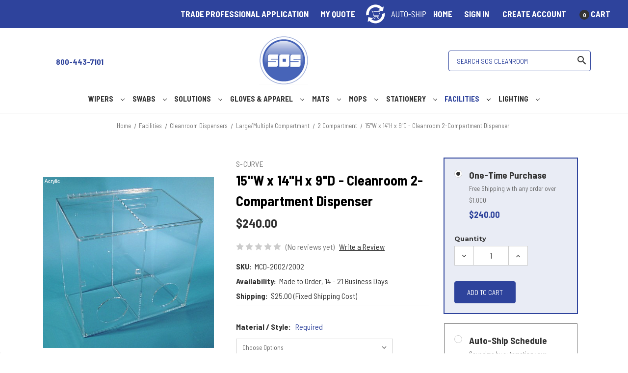

--- FILE ---
content_type: text/html; charset=UTF-8
request_url: https://www.soscleanroom.com/product/facilities/15w-x-14h-x-9d-cleanroom-2-compartment-dispenser/
body_size: 35135
content:




<!DOCTYPE html>
<html class="no-js" lang="en">
    <head><script type='text/javascript' src='https://bc-stencil-production.s3.amazonaws.com/STWIgeO9S7cnj5yQTzizEICo9Pj_aZPqwoXq_s90VPcthkDYHxCNeDHGkDUA4SKdjj-wkqh8go471QOmbXyxmQ=='></script><script type='text/javascript' src='https://bc-stencil-production.s3.amazonaws.com/BTC1eeE50muoweSyz9sl8vuRWXJ3wdu7vIeug36ibzWzFcwgG-7CJ2EMGbIZ44QmMJ867zYpe4q86vAdMT1uEQ=='></script>
        <title>Cleanroom Two Compartment Dispenser - Shop Glove Dispensers &amp; More | SOSCleanRoom.com</title>
        <link rel="dns-prefetch preconnect" href="https://cdn11.bigcommerce.com/s-3ob78" crossorigin><link rel="dns-prefetch preconnect" href="https://fonts.googleapis.com/" crossorigin><link rel="dns-prefetch preconnect" href="https://fonts.gstatic.com/" crossorigin>
        <meta property="product:price:amount" content="240" /><meta property="product:price:currency" content="USD" /><meta property="og:url" content="https://www.soscleanroom.com/product/facilities/15w-x-14h-x-9d-cleanroom-2-compartment-dispenser/" /><meta property="og:site_name" content="SOSCleanroom.com" /><meta name="keywords" content="mcd-2002, mcd 2002, mcd2002, large dispenser, large cleanroom dispenser, extra large dispenser"><meta name="description" content="Shopping for a cleanroom dispenser to keep your gloves and garments out of harms way? Look no further than SOSCleanRoom.com. We carry an impressive selection of cleanroom products online, including wipers, swabs, garments, and more. Visit our online store to get started today!"><link rel='canonical' href='https://www.soscleanroom.com/product/facilities/15w-x-14h-x-9d-cleanroom-2-compartment-dispenser/' /><meta name='platform' content='bigcommerce.stencil' /><meta property="og:type" content="product" />
<meta property="og:title" content="15&quot;W x 14&quot;H x 9&quot;D - Cleanroom 2-Compartment Dispenser" />
<meta property="og:description" content="Shopping for a cleanroom dispenser to keep your gloves and garments out of harms way? Look no further than SOSCleanRoom.com. We carry an impressive selection of cleanroom products online, including wipers, swabs, garments, and more. Visit our online store to get started today!" />
<meta property="og:image" content="https://cdn11.bigcommerce.com/s-3ob78/products/994/images/2876/059__21430.1408737051.320.320.png?c=2" />
<meta property="fb:admins" content="CHANGEME" />
<meta property="og:availability" content="instock" />
<meta property="pinterest:richpins" content="enabled" />
        
         

        <link href="https://cdn11.bigcommerce.com/s-3ob78/product_images/favicon.ico" rel="shortcut icon">
        <meta name="viewport" content="width=device-width, initial-scale=1, maximum-scale=1">

        <!-- Imported Links -->
        <link href="//fonts.googleapis.com/css2?family=Barlow+Semi+Condensed:wght@400;700;800;900&display=swap" rel="stylesheet">
        <link href="//fonts.googleapis.com/icon?family=Material+Icons" rel="stylesheet">
        <link rel="stylesheet" type="text/css" href="https://widget.reviews.io/floating-widget/css/dist.css">
        <link rel="preconnect" href="https://fonts.gstatic.com">
<link href="https://fonts.googleapis.com/css2?family=Lato&family=Roboto:wght@500&display=swap" rel="stylesheet">
        <script>
            document.documentElement.className = document.documentElement.className.replace('no-js', 'js');
        </script>

        <script>
    function browserSupportsAllFeatures() {
        return window.Promise
            && window.fetch
            && window.URL
            && window.URLSearchParams
            && window.WeakMap
            // object-fit support
            && ('objectFit' in document.documentElement.style);
    }

    function loadScript(src) {
        var js = document.createElement('script');
        js.src = src;
        js.onerror = function () {
            console.error('Failed to load polyfill script ' + src);
        };
        document.head.appendChild(js);
    }

    if (!browserSupportsAllFeatures()) {
        loadScript('https://cdn11.bigcommerce.com/s-3ob78/stencil/a17b55a0-1612-013d-ce5a-2230e79a0d4f/e/b328bbb0-c16c-013e-6bc7-72cc57b1936c/dist/theme-bundle.polyfills.js');
    }
</script>
        <script>window.consentManagerTranslations = `{"locale":"en","locales":{"consent_manager.data_collection_warning":"en","consent_manager.accept_all_cookies":"en","consent_manager.gdpr_settings":"en","consent_manager.data_collection_preferences":"en","consent_manager.manage_data_collection_preferences":"en","consent_manager.use_data_by_cookies":"en","consent_manager.data_categories_table":"en","consent_manager.allow":"en","consent_manager.accept":"en","consent_manager.deny":"en","consent_manager.dismiss":"en","consent_manager.reject_all":"en","consent_manager.category":"en","consent_manager.purpose":"en","consent_manager.functional_category":"en","consent_manager.functional_purpose":"en","consent_manager.analytics_category":"en","consent_manager.analytics_purpose":"en","consent_manager.targeting_category":"en","consent_manager.advertising_category":"en","consent_manager.advertising_purpose":"en","consent_manager.essential_category":"en","consent_manager.esential_purpose":"en","consent_manager.yes":"en","consent_manager.no":"en","consent_manager.not_available":"en","consent_manager.cancel":"en","consent_manager.save":"en","consent_manager.back_to_preferences":"en","consent_manager.close_without_changes":"en","consent_manager.unsaved_changes":"en","consent_manager.by_using":"en","consent_manager.agree_on_data_collection":"en","consent_manager.change_preferences":"en","consent_manager.cancel_dialog_title":"en","consent_manager.privacy_policy":"en","consent_manager.allow_category_tracking":"en","consent_manager.disallow_category_tracking":"en"},"translations":{"consent_manager.data_collection_warning":"We use cookies (and other similar technologies) to collect data to improve your shopping experience.","consent_manager.accept_all_cookies":"Accept All Cookies","consent_manager.gdpr_settings":"Settings","consent_manager.data_collection_preferences":"Website Data Collection Preferences","consent_manager.manage_data_collection_preferences":"Manage Website Data Collection Preferences","consent_manager.use_data_by_cookies":" uses data collected by cookies and JavaScript libraries to improve your shopping experience.","consent_manager.data_categories_table":"The table below outlines how we use this data by category. To opt out of a category of data collection, select 'No' and save your preferences.","consent_manager.allow":"Allow","consent_manager.accept":"Accept","consent_manager.deny":"Deny","consent_manager.dismiss":"Dismiss","consent_manager.reject_all":"Reject all","consent_manager.category":"Category","consent_manager.purpose":"Purpose","consent_manager.functional_category":"Functional","consent_manager.functional_purpose":"Enables enhanced functionality, such as videos and live chat. If you do not allow these, then some or all of these functions may not work properly.","consent_manager.analytics_category":"Analytics","consent_manager.analytics_purpose":"Provide statistical information on site usage, e.g., web analytics so we can improve this website over time.","consent_manager.targeting_category":"Targeting","consent_manager.advertising_category":"Advertising","consent_manager.advertising_purpose":"Used to create profiles or personalize content to enhance your shopping experience.","consent_manager.essential_category":"Essential","consent_manager.esential_purpose":"Essential for the site and any requested services to work, but do not perform any additional or secondary function.","consent_manager.yes":"Yes","consent_manager.no":"No","consent_manager.not_available":"N/A","consent_manager.cancel":"Cancel","consent_manager.save":"Save","consent_manager.back_to_preferences":"Back to Preferences","consent_manager.close_without_changes":"You have unsaved changes to your data collection preferences. Are you sure you want to close without saving?","consent_manager.unsaved_changes":"You have unsaved changes","consent_manager.by_using":"By using our website, you're agreeing to our","consent_manager.agree_on_data_collection":"By using our website, you're agreeing to the collection of data as described in our ","consent_manager.change_preferences":"You can change your preferences at any time","consent_manager.cancel_dialog_title":"Are you sure you want to cancel?","consent_manager.privacy_policy":"Privacy Policy","consent_manager.allow_category_tracking":"Allow [CATEGORY_NAME] tracking","consent_manager.disallow_category_tracking":"Disallow [CATEGORY_NAME] tracking"}}`;</script>

        <script>
            window.lazySizesConfig = window.lazySizesConfig || {};
            window.lazySizesConfig.loadMode = 1;
        </script>
        <script async src="https://cdn11.bigcommerce.com/s-3ob78/stencil/a17b55a0-1612-013d-ce5a-2230e79a0d4f/e/b328bbb0-c16c-013e-6bc7-72cc57b1936c/dist/theme-bundle.head_async.js"></script>
<script async src="https://cdn11.bigcommerce.com/s-3ob78/stencil/a17b55a0-1612-013d-ce5a-2230e79a0d4f/e/b328bbb0-c16c-013e-6bc7-72cc57b1936c/dist/theme-bundle.head_async.js"></script>
        <script async src="https://cdn11.bigcommerce.com/s-3ob78/stencil/a17b55a0-1612-013d-ce5a-2230e79a0d4f/e/b328bbb0-c16c-013e-6bc7-72cc57b1936c/dist/theme-bundle.head_async.js"></script>

        <link href="https://fonts.googleapis.com/css?family=Montserrat:700,500,400%7CKarla:400&display=block" rel="stylesheet">

        <script async src="https://cdn11.bigcommerce.com/s-3ob78/stencil/a17b55a0-1612-013d-ce5a-2230e79a0d4f/e/b328bbb0-c16c-013e-6bc7-72cc57b1936c/dist/theme-bundle.font.js"></script>

        <link href="https://fonts.googleapis.com/css?family=Montserrat:700,500,400%7CKarla:400&display=swap" rel="stylesheet">
        <link data-stencil-stylesheet href="https://cdn11.bigcommerce.com/s-3ob78/stencil/a17b55a0-1612-013d-ce5a-2230e79a0d4f/e/b328bbb0-c16c-013e-6bc7-72cc57b1936c/css/theme-c86779e0-c34c-013e-99ba-5eb513c20e9a.css" rel="stylesheet">

        <!-- Start Tracking Code for analytics_googleanalytics4 -->

<script data-cfasync="false" src="https://cdn11.bigcommerce.com/shared/js/google_analytics4_bodl_subscribers-358423becf5d870b8b603a81de597c10f6bc7699.js" integrity="sha256-gtOfJ3Avc1pEE/hx6SKj/96cca7JvfqllWA9FTQJyfI=" crossorigin="anonymous"></script>
<script data-cfasync="false">
  (function () {
    window.dataLayer = window.dataLayer || [];

    function gtag(){
        dataLayer.push(arguments);
    }

    function initGA4(event) {
         function setupGtag() {
            function configureGtag() {
                gtag('js', new Date());
                gtag('set', 'developer_id.dMjk3Nj', true);
                gtag('config', 'G-YW32WSEJH7');
            }

            var script = document.createElement('script');

            script.src = 'https://www.googletagmanager.com/gtag/js?id=G-YW32WSEJH7';
            script.async = true;
            script.onload = configureGtag;

            document.head.appendChild(script);
        }

        setupGtag();

        if (typeof subscribeOnBodlEvents === 'function') {
            subscribeOnBodlEvents('G-YW32WSEJH7', false);
        }

        window.removeEventListener(event.type, initGA4);
    }

    

    var eventName = document.readyState === 'complete' ? 'consentScriptsLoaded' : 'DOMContentLoaded';
    window.addEventListener(eventName, initGA4, false);
  })()
</script>

<!-- End Tracking Code for analytics_googleanalytics4 -->

<!-- Start Tracking Code for analytics_siteverification -->

<!-- MINIBC -->
<script src="https://cdnjs.cloudflare.com/ajax/libs/moment.js/2.27.0/moment.min.js" integrity="sha512-rmZcZsyhe0/MAjquhTgiUcb4d9knaFc7b5xAfju483gbEXTkeJRUMIPk6s3ySZMYUHEcjKbjLjyddGWMrNEvZg==" crossorigin="anonymous"></script>
<link rel="stylesheet" href="//code.jquery.com/ui/1.12.1/themes/base/jquery-ui.css" />
<link rel="stylesheet" href="https://use.fontawesome.com/releases/v5.8.1/css/all.css" integrity="sha384-50oBUHEmvpQ+1lW4y57PTFmhCaXp0ML5d60M1M7uH2+nqUivzIebhndOJK28anvf" crossorigin="anonymous" />


<script type="text/javascript">
(function(d,w) {
	var p = w.location.pathname;

	var i = function(u) {
		var h = d.getElementsByTagName("head"), s = d.createElement('script');
		s.setAttribute("type", "text/javascript");
		s.setAttribute("src", u);
		h[0].appendChild(s);
	};

	if (p === '/checkout') {
		var h = d.getElementsByTagName('head'), c = d.createElement('style');
		c.innerHTML = '.checkout-step[checkout-step="payment"] .checkout-view-content {opacity:0.25;transition:0.5s 0s ease-in-out;}.mbc-payment-ready .checkout-step[checkout-step="payment"] .checkout-view-content{opacity:1;}';
		h[0].appendChild(c);
	}

	if (p.indexOf('/checkout') === 0) {
		i("https://cdnjs.cloudflare.com/ajax/libs/jquery/3.4.1/jquery.min.js");
	}
	
	if (p.indexOf('/account.php') === 0 || p.indexOf('/checkout') === 0) {
		i("https://js.authorize.net/v1/Accept.js");
	}
	
	function a() {
		if (window.jQuery ) {
		     i("https://code.jquery.com/ui/1.12.1/jquery-ui.js");
		      i("https://cdn.minibc.com/bootstrap/5f0f72aff33a7.js?t=1699996256");
		} else {
			setTimeout(a, 1000);
		}
	};
	
	if (d.readyState === 'loading') {
		d.addEventListener("DOMContentLoaded", a);
	} else {
		a();
	}
})(document,window);
</script>
<!-- END MINIBC -->
<meta name="google-site-verification" content="1m7c7_9WNcrkAXjQzNuQY73-oJuuxLFExACK_GKzeZs" />
<meta name="google-site-verification" content="8MEsuhx_ta2I8l8CdfLxswbc-ZSEnKsxpo4F4Dxbd0E" />

<!-- End Tracking Code for analytics_siteverification -->


<script type="text/javascript" src="https://checkout-sdk.bigcommerce.com/v1/loader.js" defer ></script>
<script src="https://www.google.com/recaptcha/api.js" async defer></script>
<script type="text/javascript">
var BCData = {"product_attributes":{"sku":"MCD-2002\/2002","upc":null,"mpn":null,"gtin":null,"weight":{"formatted":"5.00 LBS","value":5},"base":true,"image":null,"stock":null,"instock":true,"stock_message":null,"purchasable":true,"purchasing_message":null,"call_for_price_message":null,"price":{"without_tax":{"formatted":"$240.00","value":240,"currency":"USD"},"tax_label":"Tax"}}};
</script>
<script src='https://www.powr.io/powr.js?external-type=bigcommerce' async ></script><script src='https://www.powr.io/powr.js?external-type=bigcommerce' async  ></script><script>      
window.dataLayer = window.dataLayer || [];      

    
</script>
<script>      
window.dataLayer = window.dataLayer || [];      
</script><script>
var head = document.head;
var script = document.createElement('script');
script.type = 'text/javascript';
script.src = "https://i.soscleanroom.com/v1/lst/universal-script?ph=e5bcfda81d49f6bdff7ebef5785266c9d045a537bd7536ae76a27ef32914f8e0&tag=!clicked&ref_url=" + encodeURI(document.URL) ;
head.appendChild(script);
</script><script type="text/javascript">
    (function(c,l,a,r,i,t,y){
        c[a]=c[a]||function(){(c[a].q=c[a].q||[]).push(arguments)};
        t=l.createElement(r);t.async=1;t.src="https://www.clarity.ms/tag/"+i;
        y=l.getElementsByTagName(r)[0];y.parentNode.insertBefore(t,y);
    })(window, document, "clarity", "script", "qmg5kfu4ja");
</script><!-- Google Tag Manager -->
<script>(function(w,d,s,l,i){w[l]=w[l]||[];w[l].push({'gtm.start':
new Date().getTime(),event:'gtm.js'});var f=d.getElementsByTagName(s)[0],
j=d.createElement(s),dl=l!='dataLayer'?'&l='+l:'';j.async=true;j.src=
'https://www.googletagmanager.com/gtm.js?id='+i+dl;f.parentNode.insertBefore(j,f);
})(window,document,'script','dataLayer','GTM-TT7VTPM');</script>
<!-- End Google Tag Manager -->
 <script data-cfasync="false" src="https://microapps.bigcommerce.com/bodl-events/1.9.4/index.js" integrity="sha256-Y0tDj1qsyiKBRibKllwV0ZJ1aFlGYaHHGl/oUFoXJ7Y=" nonce="" crossorigin="anonymous"></script>
 <script data-cfasync="false" nonce="">

 (function() {
    function decodeBase64(base64) {
       const text = atob(base64);
       const length = text.length;
       const bytes = new Uint8Array(length);
       for (let i = 0; i < length; i++) {
          bytes[i] = text.charCodeAt(i);
       }
       const decoder = new TextDecoder();
       return decoder.decode(bytes);
    }
    window.bodl = JSON.parse(decodeBase64("[base64]"));
 })()

 </script>

<script nonce="">
(function () {
    var xmlHttp = new XMLHttpRequest();

    xmlHttp.open('POST', 'https://bes.gcp.data.bigcommerce.com/nobot');
    xmlHttp.setRequestHeader('Content-Type', 'application/json');
    xmlHttp.send('{"store_id":"306740","timezone_offset":"-5.0","timestamp":"2025-12-28T13:20:36.98232600Z","visit_id":"250ad858-3a59-47e8-bc34-7fb3864356b3","channel_id":1}');
})();
</script>



    </head>
    <body>
        <svg data-src="https://cdn11.bigcommerce.com/s-3ob78/stencil/a17b55a0-1612-013d-ce5a-2230e79a0d4f/e/b328bbb0-c16c-013e-6bc7-72cc57b1936c/img/icon-sprite.svg" class="icons-svg-sprite"></svg>

        <a href="#main-content" class="skip-to-main-link">Skip to main content</a>
<header class="header" role="banner">
    <a href="#" class="mobileMenu-toggle" data-mobile-menu-toggle="menu">
        <span class="mobileMenu-toggleIcon">Toggle menu</span>
    </a>
    <nav class="navUser">
    
    <ul class="navUser-section navUser-section--alt">
        <div class="autoship-banner">
            <a href="/auto-shipment/">
                <img class="autoship-banner-img"
                    src="https://cdn11.bigcommerce.com/s-3ob78/images/stencil/320w/image-manager/auto-ship-program-1.png"
                    alt="Autoship program">
            </a>
        </div>
        <li class="navUser-item">
            <a class="navUser-action navUser-item--compare" href="/compare" data-compare-nav
                aria-label="Compare">
                Compare <span class="countPill countPill--positive countPill--alt"></span>
            </a>
        </li>
        <li class="navUser-item">
            <a href="https://www.soscleanroom.com/" class="navUser-action">Home</a>
        </li>
        <!-- <li class="navUser-item">
            <a class="navUser-action navUser-action--quickSearch"
               href="#" data-search="quickSearch"
               aria-controls="quickSearch"
               aria-expanded="false"
               aria-label="Search"
            >
                Search
            </a>
        </li>
            <li class="navUser-item">
                <a class="navUser-action"
                   href="/giftcertificates.php"
                   aria-label="Gift Certificates"
                >
                    Gift Certificates
                </a>
            </li>
         -->
        <li class="navUser-item navUser-item--account">
            <a class="navUser-action" href="/login.php" aria-label="SIGN IN">
                SIGN IN
            </a>
            <a class="navUser-action" href="/login.php?action&#x3D;create_account" aria-label="Create Account">
                Create Account
            </a>
        </li>

        <li class="navUser-item navUser-item--cart">
            <a class="navUser-action" data-cart-preview data-dropdown="cart-preview-dropdown" data-options="align:right"
                href="/cart.php" aria-label="Cart">
                <span class="countPill cart-quantity"></span>
                <span class="navUser-item-cartLabel">Cart</span>
            </a>
            <div class="dropdown-menu" id="cart-preview-dropdown" data-dropdown-content aria-hidden="true"></div>
        </li>
<!--        <li class="navUser-item">
            <a href="https://sossupply.com/" class="navUser-action">Corporate Website</a>
        </li>-->
<!--        <li class="navUser-item">
            <a href="/blog/" class="navUser-action">Blog</a>
        </li>-->
    </ul>
    <div class="dropdown dropdown--quickSearch" id="quickSearch" aria-hidden="true" tabindex="-1"
        data-prevent-quick-search-close>
        <form class="form" action="/search.php">
    <fieldset class="form-fieldset">
        <div class="form-field">
            <label class="is-srOnly" for="search_query">Search</label>
            <input class="form-input" data-search-quick name="search_query" id="search_query" data-error-message="Search field cannot be empty." placeholder="Search SOS Cleanroom" autocomplete="off">
            <button><span class="material-icons">search</span></button>
        </div>
    </fieldset>
</form>
<section class="quickSearchResults" data-bind="html: results"></section>
    </div>
</nav>

    <div class="header-container">
        <div class="header-logo-container col-xxl-2">
            <div class="header-logo header-logo--center">
                <a class="navUser-action phone-number" href="tel:800-443-7101">800-443-7101</a>
<a href="https://www.soscleanroom.com/" class="header-logo__link">
            <div class="header-logo-image-container">
                <img class="header-logo-image" src="https://cdn11.bigcommerce.com/s-3ob78/images/stencil/118x100/logo.original.png" alt="SOSCleanroom.com" title="SOSCleanroom.com">
            </div>
</a>
            </div>
        </div>
        <div class="desktop-quick-search col-xxl-3">
            <form class="form" action="/search.php">
    <fieldset class="form-fieldset">
        <div class="form-field">
            <label class="is-srOnly" for="search_query">Search</label>
            <input class="form-input" data-search-quick name="search_query" id="search_query" data-error-message="Search field cannot be empty." placeholder="Search SOS Cleanroom" autocomplete="off">
            <button><span class="material-icons">search</span></button>
        </div>
    </fieldset>
</form>
<section class="quickSearchResults" data-bind="html: results"></section>
        </div>
        <div class="navPages-container col-xxl-7" id="menu" data-menu>
            <nav class="navPages">
    <div class="navPages-quickSearch">
        <form class="form" action="/search.php">
    <fieldset class="form-fieldset">
        <div class="form-field">
            <label class="is-srOnly" for="search_query">Search</label>
            <input class="form-input" data-search-quick name="search_query" id="search_query" data-error-message="Search field cannot be empty." placeholder="Search SOS Cleanroom" autocomplete="off">
            <button><span class="material-icons">search</span></button>
        </div>
    </fieldset>
</form>
<section class="quickSearchResults" data-bind="html: results"></section>
    </div>
    <ul class="navPages-list navPages-list-depth-max">
            <li class="navPages-item">
                    <a class="navPages-action navPages-action-depth-max has-subMenu is-root"
       href="https://www.soscleanroom.com/categories/brands/"
       data-collapsible="navPages-1072"
       aria-label="Brands"
    >
        Brands
        <i class="icon navPages-action-moreIcon" aria-hidden="true">
            <svg><use xlink:href="#icon-chevron-down" /></svg>
        </i>
    </a>
    <div class="navPage-subMenu navPage-subMenu-horizontal" id="navPages-1072" aria-hidden="true" tabindex="-1">
    <ul class="navPage-subMenu-list">
        <li class="navPage-subMenu-item-parent">
            <a class="navPage-subMenu-action navPages-action navPages-action-depth-max" href="https://www.soscleanroom.com/categories/brands/">All Brands</a>
        </li>
            <li class="navPage-subMenu-item-child">
                    <a class="navPage-subMenu-action navPages-action navPages-action-depth-max has-subMenu" href="https://www.soscleanroom.com/categories/brands/ansell/" data-collapsible="navPages-1073">
                        Ansell<i class="icon navPages-action-moreIcon" aria-hidden="true"><svg><use xlink:href="#icon-chevron-down" /></svg></i>
                    </a>
                    <div class="navPage-subMenu navPage-subMenu-horizontal" id="navPages-1073" aria-hidden="true" tabindex="-1">
    <ul class="navPage-subMenu-list">
        <li class="navPage-subMenu-item-parent">
            <a class="navPage-subMenu-action navPages-action navPages-action-depth-max" href="https://www.soscleanroom.com/categories/brands/ansell/">All Ansell</a>
        </li>
            <li class="navPage-subMenu-item-child">
                    <a class="navPage-subMenu-action navPages-action" href="https://www.soscleanroom.com/categories/brands/ansell/apparel/">Apparel</a>
            </li>
            <li class="navPage-subMenu-item-child">
                    <a class="navPage-subMenu-action navPages-action" href="https://www.soscleanroom.com/categories/brands/ansell/gloves/">Gloves</a>
            </li>
            <li class="navPage-subMenu-item-child">
                    <a class="navPage-subMenu-action navPages-action" href="https://www.soscleanroom.com/categories/brands/ansell/chemo-prep-spill-mats/">Chemo Prep / Spill Mats</a>
            </li>
    </ul>
</div>
            </li>
    </ul>
</div>
            </li>
            <li class="navPages-item">
                    <a class="navPages-action navPages-action-depth-max has-subMenu is-root"
       href="https://www.soscleanroom.com/categories/kimtech/"
       data-collapsible="navPages-953"
       aria-label="Kimtech"
    >
        Kimtech
        <i class="icon navPages-action-moreIcon" aria-hidden="true">
            <svg><use xlink:href="#icon-chevron-down" /></svg>
        </i>
    </a>
    <div class="navPage-subMenu navPage-subMenu-horizontal" id="navPages-953" aria-hidden="true" tabindex="-1">
    <ul class="navPage-subMenu-list">
        <li class="navPage-subMenu-item-parent">
            <a class="navPage-subMenu-action navPages-action navPages-action-depth-max" href="https://www.soscleanroom.com/categories/kimtech/">All Kimtech</a>
        </li>
            <li class="navPage-subMenu-item-child">
                    <a class="navPage-subMenu-action navPages-action" href="https://www.soscleanroom.com/categories/kimtech/apparel/">Apparel</a>
            </li>
            <li class="navPage-subMenu-item-child">
                    <a class="navPage-subMenu-action navPages-action" href="https://www.soscleanroom.com/categories/kimtech/gloves/">Gloves</a>
            </li>
            <li class="navPage-subMenu-item-child">
                    <a class="navPage-subMenu-action navPages-action navPages-action-depth-max has-subMenu" href="https://www.soscleanroom.com/categories/kimtech/kimtech-products/" data-collapsible="navPages-981">
                        Kimtech Products<i class="icon navPages-action-moreIcon" aria-hidden="true"><svg><use xlink:href="#icon-chevron-down" /></svg></i>
                    </a>
                    <div class="navPage-subMenu navPage-subMenu-horizontal" id="navPages-981" aria-hidden="true" tabindex="-1">
    <ul class="navPage-subMenu-list">
        <li class="navPage-subMenu-item-parent">
            <a class="navPage-subMenu-action navPages-action navPages-action-depth-max" href="https://www.soscleanroom.com/categories/kimtech/kimtech-products/">All Kimtech Products</a>
        </li>
            <li class="navPage-subMenu-item-child">
                    <a class="navPage-subMenu-action navPages-action" href="https://www.soscleanroom.com/categories/kimtech/kimtech-products/boot-covers/">Boot Covers</a>
            </li>
            <li class="navPage-subMenu-item-child">
                    <a class="navPage-subMenu-action navPages-action" href="https://www.soscleanroom.com/categories/kimtech/kimtech-products/coveralls/">Coveralls</a>
            </li>
            <li class="navPage-subMenu-item-child">
                    <a class="navPage-subMenu-action navPages-action" href="https://www.soscleanroom.com/categories/kimtech/kimtech-products/gowns/">Gowns</a>
            </li>
            <li class="navPage-subMenu-item-child">
                    <a class="navPage-subMenu-action navPages-action" href="https://www.soscleanroom.com/categories/kimtech/kimtech-products/hoods/">Hoods</a>
            </li>
            <li class="navPage-subMenu-item-child">
                    <a class="navPage-subMenu-action navPages-action" href="https://www.soscleanroom.com/categories/kimtech/kimtech-products/hood-mask-combo/">Hood &amp; Mask Combo</a>
            </li>
            <li class="navPage-subMenu-item-child">
                    <a class="navPage-subMenu-action navPages-action" href="https://www.soscleanroom.com/categories/kimtech/kimtech-products/lab-coats/">Lab Coats</a>
            </li>
            <li class="navPage-subMenu-item-child">
                    <a class="navPage-subMenu-action navPages-action" href="https://www.soscleanroom.com/categories/kimtech/kimtech-products/masks-face-mask/">Masks (Face Mask)</a>
            </li>
            <li class="navPage-subMenu-item-child">
                    <a class="navPage-subMenu-action navPages-action" href="https://www.soscleanroom.com/categories/kimtech/kimtech-products/standard-face-mask/">Standard Face Mask</a>
            </li>
            <li class="navPage-subMenu-item-child">
                    <a class="navPage-subMenu-action navPages-action" href="https://www.soscleanroom.com/categories/kimtech/kimtech-products/sterile-face-mask/">Sterile Face Mask</a>
            </li>
            <li class="navPage-subMenu-item-child">
                    <a class="navPage-subMenu-action navPages-action" href="https://www.soscleanroom.com/categories/kimtech/kimtech-products/shoe-covers/">Shoe Covers</a>
            </li>
            <li class="navPage-subMenu-item-child">
                    <a class="navPage-subMenu-action navPages-action" href="https://www.soscleanroom.com/categories/kimtech/kimtech-products/sleeves/">Sleeves</a>
            </li>
            <li class="navPage-subMenu-item-child">
                    <a class="navPage-subMenu-action navPages-action" href="https://www.soscleanroom.com/categories/kimtech/kimtech-products/nitrile-gloves/">Nitrile Gloves</a>
            </li>
            <li class="navPage-subMenu-item-child">
                    <a class="navPage-subMenu-action navPages-action" href="https://www.soscleanroom.com/categories/kimtech/kimtech-products/gloves-latex/">Gloves (Latex)</a>
            </li>
            <li class="navPage-subMenu-item-child">
                    <a class="navPage-subMenu-action navPages-action" href="https://www.soscleanroom.com/categories/kimtech/kimtech-products/gloves-sterile/">Gloves (Sterile)</a>
            </li>
    </ul>
</div>
            </li>
            <li class="navPage-subMenu-item-child">
                    <a class="navPage-subMenu-action navPages-action" href="https://www.soscleanroom.com/categories/kimtech/sterling-nitrile-gloves/">Sterling Nitrile Gloves</a>
            </li>
    </ul>
</div>
            </li>
            <li class="navPages-item">
                    <a class="navPages-action navPages-action-depth-max has-subMenu is-root"
       href="https://www.soscleanroom.com/categories/texwipe/"
       data-collapsible="navPages-712"
       aria-label="Texwipe"
    >
        Texwipe
        <i class="icon navPages-action-moreIcon" aria-hidden="true">
            <svg><use xlink:href="#icon-chevron-down" /></svg>
        </i>
    </a>
    <div class="navPage-subMenu navPage-subMenu-horizontal" id="navPages-712" aria-hidden="true" tabindex="-1">
    <ul class="navPage-subMenu-list">
        <li class="navPage-subMenu-item-parent">
            <a class="navPage-subMenu-action navPages-action navPages-action-depth-max" href="https://www.soscleanroom.com/categories/texwipe/">All Texwipe</a>
        </li>
            <li class="navPage-subMenu-item-child">
                    <a class="navPage-subMenu-action navPages-action" href="https://www.soscleanroom.com/categories/texwipe/discontinued/">Discontinued</a>
            </li>
            <li class="navPage-subMenu-item-child">
                    <a class="navPage-subMenu-action navPages-action" href="https://www.soscleanroom.com/categories/texwipe/usp-800/">USP 800</a>
            </li>
            <li class="navPage-subMenu-item-child">
                    <a class="navPage-subMenu-action navPages-action" href="https://www.soscleanroom.com/categories/texwipe/what-is-nuclear-pharmacy/">What is Nuclear Pharmacy?</a>
            </li>
    </ul>
</div>
            </li>
            <li class="navPages-item">
                    <a class="navPages-action navPages-action-depth-max has-subMenu is-root"
       href="https://www.soscleanroom.com/categories/wipers/"
       data-collapsible="navPages-12"
       aria-label="Wipers"
    >
        Wipers
        <i class="icon navPages-action-moreIcon" aria-hidden="true">
            <svg><use xlink:href="#icon-chevron-down" /></svg>
        </i>
    </a>
    <div class="navPage-subMenu navPage-subMenu-horizontal" id="navPages-12" aria-hidden="true" tabindex="-1">
    <ul class="navPage-subMenu-list">
        <li class="navPage-subMenu-item-parent">
            <a class="navPage-subMenu-action navPages-action navPages-action-depth-max" href="https://www.soscleanroom.com/categories/wipers/">All Wipers</a>
        </li>
            <li class="navPage-subMenu-item-child">
                    <a class="navPage-subMenu-action navPages-action navPages-action-depth-max has-subMenu" href="https://www.soscleanroom.com/categories/wipers/wipers-by-material/" data-collapsible="navPages-800">
                        Wipers by Material<i class="icon navPages-action-moreIcon" aria-hidden="true"><svg><use xlink:href="#icon-chevron-down" /></svg></i>
                    </a>
                    <div class="navPage-subMenu navPage-subMenu-horizontal" id="navPages-800" aria-hidden="true" tabindex="-1">
    <ul class="navPage-subMenu-list">
        <li class="navPage-subMenu-item-parent">
            <a class="navPage-subMenu-action navPages-action navPages-action-depth-max" href="https://www.soscleanroom.com/categories/wipers/wipers-by-material/">All Wipers by Material</a>
        </li>
            <li class="navPage-subMenu-item-child">
                    <a class="navPage-subMenu-action navPages-action" href="https://www.soscleanroom.com/categories/wipers/wipers-by-material/cellulose-polyester/">Cellulose / Polyester</a>
            </li>
            <li class="navPage-subMenu-item-child">
                    <a class="navPage-subMenu-action navPages-action" href="https://www.soscleanroom.com/categories/wipers/wipers-by-material/cotton/">Cotton</a>
            </li>
            <li class="navPage-subMenu-item-child">
                    <a class="navPage-subMenu-action navPages-action" href="https://www.soscleanroom.com/categories/wipers/wipers-by-material/foam/">Foam</a>
            </li>
            <li class="navPage-subMenu-item-child">
                    <a class="navPage-subMenu-action navPages-action" href="https://www.soscleanroom.com/categories/wipers/wipers-by-material/microdenier/">Microdenier</a>
            </li>
            <li class="navPage-subMenu-item-child">
                    <a class="navPage-subMenu-action navPages-action" href="https://www.soscleanroom.com/categories/wipers/wipers-by-material/microfiber/">Microfiber</a>
            </li>
            <li class="navPage-subMenu-item-child">
                    <a class="navPage-subMenu-action navPages-action" href="https://www.soscleanroom.com/categories/wipers/wipers-by-material/nylon/">Nylon</a>
            </li>
            <li class="navPage-subMenu-item-child">
                    <a class="navPage-subMenu-action navPages-action" href="https://www.soscleanroom.com/categories/wipers/wipers-by-material/nylon-polyester/">Nylon / Polyester</a>
            </li>
            <li class="navPage-subMenu-item-child">
                    <a class="navPage-subMenu-action navPages-action" href="https://www.soscleanroom.com/categories/wipers/wipers-by-material/polyester/">Polyester</a>
            </li>
            <li class="navPage-subMenu-item-child">
                    <a class="navPage-subMenu-action navPages-action" href="https://www.soscleanroom.com/categories/wipers/wipers-by-material/polypropylene/">Polypropylene</a>
            </li>
            <li class="navPage-subMenu-item-child">
                    <a class="navPage-subMenu-action navPages-action" href="https://www.soscleanroom.com/categories/wipers/wipers-by-material/polypropylene-cellulose/">Polypropylene / Cellulose</a>
            </li>
            <li class="navPage-subMenu-item-child">
                    <a class="navPage-subMenu-action navPages-action" href="https://www.soscleanroom.com/categories/wipers/wipers-by-material/sterile-wipers/">Sterile Wipers</a>
            </li>
    </ul>
</div>
            </li>
            <li class="navPage-subMenu-item-child">
                    <a class="navPage-subMenu-action navPages-action navPages-action-depth-max has-subMenu" href="https://www.soscleanroom.com/categories/wipers/wipers-by-size/" data-collapsible="navPages-637">
                        Wipers by Size<i class="icon navPages-action-moreIcon" aria-hidden="true"><svg><use xlink:href="#icon-chevron-down" /></svg></i>
                    </a>
                    <div class="navPage-subMenu navPage-subMenu-horizontal" id="navPages-637" aria-hidden="true" tabindex="-1">
    <ul class="navPage-subMenu-list">
        <li class="navPage-subMenu-item-parent">
            <a class="navPage-subMenu-action navPages-action navPages-action-depth-max" href="https://www.soscleanroom.com/categories/wipers/wipers-by-size/">All Wipers by Size</a>
        </li>
            <li class="navPage-subMenu-item-child">
                    <a class="navPage-subMenu-action navPages-action" href="https://www.soscleanroom.com/categories/wipers/search-by-wiper-size/4-x-4/">4&quot; x 4&quot;</a>
            </li>
            <li class="navPage-subMenu-item-child">
                    <a class="navPage-subMenu-action navPages-action" href="https://www.soscleanroom.com/categories/wipers/search-by-wiper-size/6-x-6/">6&quot; x 6&quot;</a>
            </li>
            <li class="navPage-subMenu-item-child">
                    <a class="navPage-subMenu-action navPages-action" href="https://www.soscleanroom.com/categories/wipers/search-by-wiper-size/9-x-9/">9&quot; x 9&quot;</a>
            </li>
            <li class="navPage-subMenu-item-child">
                    <a class="navPage-subMenu-action navPages-action" href="https://www.soscleanroom.com/categories/wipers/search-by-wiper-size/12-x-12/">12&quot; x 12&quot;</a>
            </li>
            <li class="navPage-subMenu-item-child">
                    <a class="navPage-subMenu-action navPages-action" href="https://www.soscleanroom.com/categories/wipers/search-by-wiper-size/extra-large-size/">Extra Large Size</a>
            </li>
    </ul>
</div>
            </li>
            <li class="navPage-subMenu-item-child">
                    <a class="navPage-subMenu-action navPages-action navPages-action-depth-max has-subMenu" href="https://www.soscleanroom.com/categories/wipers/wipers-by-sealed-edge-border/" data-collapsible="navPages-677">
                        Wipers by Sealed Edge/Border<i class="icon navPages-action-moreIcon" aria-hidden="true"><svg><use xlink:href="#icon-chevron-down" /></svg></i>
                    </a>
                    <div class="navPage-subMenu navPage-subMenu-horizontal" id="navPages-677" aria-hidden="true" tabindex="-1">
    <ul class="navPage-subMenu-list">
        <li class="navPage-subMenu-item-parent">
            <a class="navPage-subMenu-action navPages-action navPages-action-depth-max" href="https://www.soscleanroom.com/categories/wipers/wipers-by-sealed-edge-border/">All Wipers by Sealed Edge/Border</a>
        </li>
            <li class="navPage-subMenu-item-child">
                    <a class="navPage-subMenu-action navPages-action" href="https://www.soscleanroom.com/categories/wipers/search-lint-free-sealed-border/dry-wiper/">Dry Wiper</a>
            </li>
            <li class="navPage-subMenu-item-child">
                    <a class="navPage-subMenu-action navPages-action" href="https://www.soscleanroom.com/categories/wipers/search-lint-free-sealed-border/pre-wetted-wiper/">Pre-Wetted Wiper</a>
            </li>
            <li class="navPage-subMenu-item-child">
                    <a class="navPage-subMenu-action navPages-action" href="https://www.soscleanroom.com/categories/wipers/search-lint-free-sealed-border/sterile-wiper/">Sterile Wiper</a>
            </li>
    </ul>
</div>
            </li>
            <li class="navPage-subMenu-item-child">
                    <a class="navPage-subMenu-action navPages-action" href="https://www.soscleanroom.com/categories/wipers/wipers-made-in-the-usa/">Wipers Made in the USA</a>
            </li>
            <li class="navPage-subMenu-item-child">
                    <a class="navPage-subMenu-action navPages-action navPages-action-depth-max has-subMenu" href="https://www.soscleanroom.com/categories/wipers/dry-wipers/" data-collapsible="navPages-39">
                        Dry Wipers<i class="icon navPages-action-moreIcon" aria-hidden="true"><svg><use xlink:href="#icon-chevron-down" /></svg></i>
                    </a>
                    <div class="navPage-subMenu navPage-subMenu-horizontal" id="navPages-39" aria-hidden="true" tabindex="-1">
    <ul class="navPage-subMenu-list">
        <li class="navPage-subMenu-item-parent">
            <a class="navPage-subMenu-action navPages-action navPages-action-depth-max" href="https://www.soscleanroom.com/categories/wipers/dry-wipers/">All Dry Wipers</a>
        </li>
            <li class="navPage-subMenu-item-child">
                    <a class="navPage-subMenu-action navPages-action" href="https://www.soscleanroom.com/categories/wipers/dry-wipers/blended-nonwoven/">Blended Nonwoven</a>
            </li>
            <li class="navPage-subMenu-item-child">
                    <a class="navPage-subMenu-action navPages-action" href="https://www.soscleanroom.com/categories/wipers/dry-wipers/sealed-border-synthetic/">Sealed-Border Synthetic</a>
            </li>
            <li class="navPage-subMenu-item-child">
                    <a class="navPage-subMenu-action navPages-action" href="https://www.soscleanroom.com/categories/wipers/dry-wipers/sealed-border-vectra-process/">Sealed-Border Vectra® Process</a>
            </li>
            <li class="navPage-subMenu-item-child">
                    <a class="navPage-subMenu-action navPages-action" href="https://www.soscleanroom.com/categories/wipers/dry-wipers/specialty/">Specialty</a>
            </li>
            <li class="navPage-subMenu-item-child">
                    <a class="navPage-subMenu-action navPages-action" href="https://www.soscleanroom.com/categories/wipers/dry-wipers/sterile/">Sterile</a>
            </li>
            <li class="navPage-subMenu-item-child">
                    <a class="navPage-subMenu-action navPages-action" href="https://www.soscleanroom.com/categories/wipers/dry-wipers/synthetic/">Synthetic</a>
            </li>
            <li class="navPage-subMenu-item-child">
                    <a class="navPage-subMenu-action navPages-action" href="https://www.soscleanroom.com/categories/wipers/dry-wipers/vertex/">Vertex®</a>
            </li>
    </ul>
</div>
            </li>
            <li class="navPage-subMenu-item-child">
                    <a class="navPage-subMenu-action navPages-action navPages-action-depth-max has-subMenu" href="https://www.soscleanroom.com/categories/wipers/pre-wetted-wipers/" data-collapsible="navPages-40">
                        Pre-Wetted Wipers<i class="icon navPages-action-moreIcon" aria-hidden="true"><svg><use xlink:href="#icon-chevron-down" /></svg></i>
                    </a>
                    <div class="navPage-subMenu navPage-subMenu-horizontal" id="navPages-40" aria-hidden="true" tabindex="-1">
    <ul class="navPage-subMenu-list">
        <li class="navPage-subMenu-item-parent">
            <a class="navPage-subMenu-action navPages-action navPages-action-depth-max" href="https://www.soscleanroom.com/categories/wipers/pre-wetted-wipers/">All Pre-Wetted Wipers</a>
        </li>
            <li class="navPage-subMenu-item-child">
                    <a class="navPage-subMenu-action navPages-action" href="https://www.soscleanroom.com/categories/wipers/pre-wetted-wipers/alphasat-with-alphawipe/">AlphaSat® with AlphaWipe®</a>
            </li>
            <li class="navPage-subMenu-item-child">
                    <a class="navPage-subMenu-action navPages-action" href="https://www.soscleanroom.com/categories/wipers/pre-wetted-wipers/alphasat-with-vectra-alpha-10/">AlphaSat® with Vectra® Alpha® 10</a>
            </li>
            <li class="navPage-subMenu-item-child">
                    <a class="navPage-subMenu-action navPages-action" href="https://www.soscleanroom.com/categories/wipers/pre-wetted-wipers/alphasat-with-vectra-alphasorb-10/">AlphaSat® with Vectra® AlphaSorb® 10</a>
            </li>
            <li class="navPage-subMenu-item-child">
                    <a class="navPage-subMenu-action navPages-action" href="https://www.soscleanroom.com/categories/wipers/pre-wetted-wipers/polysat/">PolySat®</a>
            </li>
            <li class="navPage-subMenu-item-child">
                    <a class="navPage-subMenu-action navPages-action" href="https://www.soscleanroom.com/categories/wipers/pre-wetted-wipers/quansat-with-vectra-quantex/">QuanSat™ with Vectra® QuanTex™</a>
            </li>
            <li class="navPage-subMenu-item-child">
                    <a class="navPage-subMenu-action navPages-action" href="https://www.soscleanroom.com/categories/wipers/pre-wetted-wipers/quansat-with-vectra-lt-quantex/">QuanSat™ with Vectra® LT QuanTex</a>
            </li>
            <li class="navPage-subMenu-item-child">
                    <a class="navPage-subMenu-action navPages-action" href="https://www.soscleanroom.com/categories/wipers/pre-wetted-wipers/tub-canister/">Tub/Canister</a>
            </li>
            <li class="navPage-subMenu-item-child">
                    <a class="navPage-subMenu-action navPages-action" href="https://www.soscleanroom.com/categories/wipers/pre-wetted-wipers/sterile/">Sterile</a>
            </li>
            <li class="navPage-subMenu-item-child">
                    <a class="navPage-subMenu-action navPages-action" href="https://www.soscleanroom.com/categories/wipers/pre-wetted-wipers/technisat/">TechniSat®</a>
            </li>
            <li class="navPage-subMenu-item-child">
                    <a class="navPage-subMenu-action navPages-action" href="https://www.soscleanroom.com/categories/wipers/pre-wetted-wipers/texvantage/">TexVantage®</a>
            </li>
            <li class="navPage-subMenu-item-child">
                    <a class="navPage-subMenu-action navPages-action" href="https://www.soscleanroom.com/categories/wipers/pre-wetted-wipers/vertex/">Vertex®</a>
            </li>
    </ul>
</div>
            </li>
            <li class="navPage-subMenu-item-child">
                    <a class="navPage-subMenu-action navPages-action navPages-action-depth-max has-subMenu" href="https://www.soscleanroom.com/categories/wipers/revolve-sustainable/" data-collapsible="navPages-1065">
                        Revolve/Sustainable<i class="icon navPages-action-moreIcon" aria-hidden="true"><svg><use xlink:href="#icon-chevron-down" /></svg></i>
                    </a>
                    <div class="navPage-subMenu navPage-subMenu-horizontal" id="navPages-1065" aria-hidden="true" tabindex="-1">
    <ul class="navPage-subMenu-list">
        <li class="navPage-subMenu-item-parent">
            <a class="navPage-subMenu-action navPages-action navPages-action-depth-max" href="https://www.soscleanroom.com/categories/wipers/revolve-sustainable/">All Revolve/Sustainable</a>
        </li>
            <li class="navPage-subMenu-item-child">
                    <a class="navPage-subMenu-action navPages-action" href="https://www.soscleanroom.com/categories/wipers/revolve-sustainable/dry-wipers/">Dry Wipers</a>
            </li>
            <li class="navPage-subMenu-item-child">
                    <a class="navPage-subMenu-action navPages-action" href="https://www.soscleanroom.com/categories/wipers/revolve-sustainable/pre-wetted-wipers/">Pre-Wetted Wipers</a>
            </li>
            <li class="navPage-subMenu-item-child">
                    <a class="navPage-subMenu-action navPages-action" href="https://www.soscleanroom.com/categories/wipers/revolve-sustainable/sterile-wipers/">Sterile Wipers</a>
            </li>
    </ul>
</div>
            </li>
            <li class="navPage-subMenu-item-child">
                    <a class="navPage-subMenu-action navPages-action navPages-action-depth-max has-subMenu" href="https://www.soscleanroom.com/categories/wipers/industrial-solvent/" data-collapsible="navPages-311">
                        Industrial/Solvent<i class="icon navPages-action-moreIcon" aria-hidden="true"><svg><use xlink:href="#icon-chevron-down" /></svg></i>
                    </a>
                    <div class="navPage-subMenu navPage-subMenu-horizontal" id="navPages-311" aria-hidden="true" tabindex="-1">
    <ul class="navPage-subMenu-list">
        <li class="navPage-subMenu-item-parent">
            <a class="navPage-subMenu-action navPages-action navPages-action-depth-max" href="https://www.soscleanroom.com/categories/wipers/industrial-solvent/">All Industrial/Solvent</a>
        </li>
            <li class="navPage-subMenu-item-child">
                    <a class="navPage-subMenu-action navPages-action" href="https://www.soscleanroom.com/categories/wipers/industrial-solvent/silsat-silicone-lubricant-wipes/">SilSat™ Silicone Lubricant Wipes</a>
            </li>
    </ul>
</div>
            </li>
            <li class="navPage-subMenu-item-child">
                    <a class="navPage-subMenu-action navPages-action" href="https://www.soscleanroom.com/categories/wipers/grab-eez-wipes/">Grab-EEZ Wipes</a>
            </li>
            <li class="navPage-subMenu-item-child">
                    <a class="navPage-subMenu-action navPages-action" href="https://www.soscleanroom.com/categories/wipers/general-purpose-wipes/">General Purpose Wipes</a>
            </li>
    </ul>
</div>
            </li>
            <li class="navPages-item">
                    <a class="navPages-action navPages-action-depth-max has-subMenu is-root"
       href="https://www.soscleanroom.com/categories/ppe/"
       data-collapsible="navPages-1013"
       aria-label="PPE "
    >
        PPE 
        <i class="icon navPages-action-moreIcon" aria-hidden="true">
            <svg><use xlink:href="#icon-chevron-down" /></svg>
        </i>
    </a>
    <div class="navPage-subMenu navPage-subMenu-horizontal" id="navPages-1013" aria-hidden="true" tabindex="-1">
    <ul class="navPage-subMenu-list">
        <li class="navPage-subMenu-item-parent">
            <a class="navPage-subMenu-action navPages-action navPages-action-depth-max" href="https://www.soscleanroom.com/categories/ppe/">All PPE </a>
        </li>
            <li class="navPage-subMenu-item-child">
                    <a class="navPage-subMenu-action navPages-action" href="https://www.soscleanroom.com/categories/ppe/apparel-ppe/">Apparel - PPE</a>
            </li>
            <li class="navPage-subMenu-item-child">
                    <a class="navPage-subMenu-action navPages-action" href="https://www.soscleanroom.com/categories/ppe/face-mask-ppe/">Face Mask - PPE</a>
            </li>
            <li class="navPage-subMenu-item-child">
                    <a class="navPage-subMenu-action navPages-action" href="https://www.soscleanroom.com/categories/ppe/gloves-ppe/">Gloves - PPE</a>
            </li>
            <li class="navPage-subMenu-item-child">
                    <a class="navPage-subMenu-action navPages-action" href="https://www.soscleanroom.com/categories/ppe/hand-sanitizer-ppe/">Hand Sanitizer - PPE</a>
            </li>
            <li class="navPage-subMenu-item-child">
                    <a class="navPage-subMenu-action navPages-action" href="https://www.soscleanroom.com/categories/ppe/thermometer-ppe/">Thermometer - PPE</a>
            </li>
            <li class="navPage-subMenu-item-child">
                    <a class="navPage-subMenu-action navPages-action" href="https://www.soscleanroom.com/categories/ppe/wipers-ppe/">Wipers - PPE</a>
            </li>
    </ul>
</div>
            </li>
            <li class="navPages-item">
                    <a class="navPages-action navPages-action-depth-max has-subMenu is-root"
       href="https://www.soscleanroom.com/categories/swabs/"
       data-collapsible="navPages-13"
       aria-label="Swabs"
    >
        Swabs
        <i class="icon navPages-action-moreIcon" aria-hidden="true">
            <svg><use xlink:href="#icon-chevron-down" /></svg>
        </i>
    </a>
    <div class="navPage-subMenu navPage-subMenu-horizontal" id="navPages-13" aria-hidden="true" tabindex="-1">
    <ul class="navPage-subMenu-list">
        <li class="navPage-subMenu-item-parent">
            <a class="navPage-subMenu-action navPages-action navPages-action-depth-max" href="https://www.soscleanroom.com/categories/swabs/">All Swabs</a>
        </li>
            <li class="navPage-subMenu-item-child">
                    <a class="navPage-subMenu-action navPages-action navPages-action-depth-max has-subMenu" href="https://www.soscleanroom.com/categories/swabs/cleaning-validation-series/" data-collapsible="navPages-319">
                        Cleaning Validation Series<i class="icon navPages-action-moreIcon" aria-hidden="true"><svg><use xlink:href="#icon-chevron-down" /></svg></i>
                    </a>
                    <div class="navPage-subMenu navPage-subMenu-horizontal" id="navPages-319" aria-hidden="true" tabindex="-1">
    <ul class="navPage-subMenu-list">
        <li class="navPage-subMenu-item-parent">
            <a class="navPage-subMenu-action navPages-action navPages-action-depth-max" href="https://www.soscleanroom.com/categories/swabs/cleaning-validation-series/">All Cleaning Validation Series</a>
        </li>
            <li class="navPage-subMenu-item-child">
                    <a class="navPage-subMenu-action navPages-action" href="https://www.soscleanroom.com/categories/swabs/cleaning-validation-series/alpha-sampling-swab/">Alpha® Sampling Swab</a>
            </li>
            <li class="navPage-subMenu-item-child">
                    <a class="navPage-subMenu-action navPages-action" href="https://www.soscleanroom.com/categories/swabs/cleaning-validation-series/large-absorbond-sampling-swab/">Large Absorbond® Sampling Swab</a>
            </li>
            <li class="navPage-subMenu-item-child">
                    <a class="navPage-subMenu-action navPages-action" href="https://www.soscleanroom.com/categories/swabs/cleaning-validation-series/low-toc-alpha-swab/">Low TOC Alpha® Swab</a>
            </li>
            <li class="navPage-subMenu-item-child">
                    <a class="navPage-subMenu-action navPages-action" href="https://www.soscleanroom.com/categories/swabs/cleaning-validation-series/toc-validation-kit/">TOC Validation Kit</a>
            </li>
    </ul>
</div>
            </li>
            <li class="navPage-subMenu-item-child">
                    <a class="navPage-subMenu-action navPages-action navPages-action-depth-max has-subMenu" href="https://www.soscleanroom.com/categories/swabs/cotton-foam-combo-series/" data-collapsible="navPages-320">
                        Cotton/Foam Combo Series<i class="icon navPages-action-moreIcon" aria-hidden="true"><svg><use xlink:href="#icon-chevron-down" /></svg></i>
                    </a>
                    <div class="navPage-subMenu navPage-subMenu-horizontal" id="navPages-320" aria-hidden="true" tabindex="-1">
    <ul class="navPage-subMenu-list">
        <li class="navPage-subMenu-item-parent">
            <a class="navPage-subMenu-action navPages-action navPages-action-depth-max" href="https://www.soscleanroom.com/categories/swabs/cotton-foam-combo-series/">All Cotton/Foam Combo Series</a>
        </li>
            <li class="navPage-subMenu-item-child">
                    <a class="navPage-subMenu-action navPages-action" href="https://www.soscleanroom.com/categories/swabs/cotton-foam-combo-series/foam-covered-cotton-bud/">Foam-Covered Cotton Bud</a>
            </li>
            <li class="navPage-subMenu-item-child">
                    <a class="navPage-subMenu-action navPages-action" href="https://www.soscleanroom.com/categories/swabs/cotton-foam-combo-series/foam-covered-cotton-swab/">Foam-Covered Cotton Swab</a>
            </li>
            <li class="navPage-subMenu-item-child">
                    <a class="navPage-subMenu-action navPages-action" href="https://www.soscleanroom.com/categories/swabs/cotton-foam-combo-series/wrapped-cotton-swab/">Wrapped Cotton Swab</a>
            </li>
    </ul>
</div>
            </li>
            <li class="navPage-subMenu-item-child">
                    <a class="navPage-subMenu-action navPages-action navPages-action-depth-max has-subMenu" href="https://www.soscleanroom.com/categories/swabs/esd-series/" data-collapsible="navPages-190">
                        ESD Series<i class="icon navPages-action-moreIcon" aria-hidden="true"><svg><use xlink:href="#icon-chevron-down" /></svg></i>
                    </a>
                    <div class="navPage-subMenu navPage-subMenu-horizontal" id="navPages-190" aria-hidden="true" tabindex="-1">
    <ul class="navPage-subMenu-list">
        <li class="navPage-subMenu-item-parent">
            <a class="navPage-subMenu-action navPages-action navPages-action-depth-max" href="https://www.soscleanroom.com/categories/swabs/esd-series/">All ESD Series</a>
        </li>
            <li class="navPage-subMenu-item-child">
                    <a class="navPage-subMenu-action navPages-action" href="https://www.soscleanroom.com/categories/swabs/esd-series/polyester-esd-safe-swab/">Polyester ESD-Safe Swab</a>
            </li>
            <li class="navPage-subMenu-item-child">
                    <a class="navPage-subMenu-action navPages-action" href="https://www.soscleanroom.com/categories/swabs/esd-series/foam-esd-safe-swab/">Foam ESD-Safe Swab</a>
            </li>
            <li class="navPage-subMenu-item-child">
                    <a class="navPage-subMenu-action navPages-action" href="https://www.soscleanroom.com/categories/swabs/esd-series/esd-safe-stick-pick-swab/">ESD-Safe Stick (Pick Swab)</a>
            </li>
    </ul>
</div>
            </li>
            <li class="navPage-subMenu-item-child">
                    <a class="navPage-subMenu-action navPages-action navPages-action-depth-max has-subMenu" href="https://www.soscleanroom.com/categories/swabs/foam-series/" data-collapsible="navPages-67">
                        Foam Series<i class="icon navPages-action-moreIcon" aria-hidden="true"><svg><use xlink:href="#icon-chevron-down" /></svg></i>
                    </a>
                    <div class="navPage-subMenu navPage-subMenu-horizontal" id="navPages-67" aria-hidden="true" tabindex="-1">
    <ul class="navPage-subMenu-list">
        <li class="navPage-subMenu-item-parent">
            <a class="navPage-subMenu-action navPages-action navPages-action-depth-max" href="https://www.soscleanroom.com/categories/swabs/foam-series/">All Foam Series</a>
        </li>
            <li class="navPage-subMenu-item-child">
                    <a class="navPage-subMenu-action navPages-action" href="https://www.soscleanroom.com/categories/swabs/foam-series/cleanfoam-series-a-closed-cell/">CleanFoam Series A - Closed Cell</a>
            </li>
            <li class="navPage-subMenu-item-child">
                    <a class="navPage-subMenu-action navPages-action" href="https://www.soscleanroom.com/categories/swabs/foam-series/cleanfoam-series-b-open-cell/">CleanFoam Series B - Open Cell</a>
            </li>
    </ul>
</div>
            </li>
            <li class="navPage-subMenu-item-child">
                    <a class="navPage-subMenu-action navPages-action navPages-action-depth-max has-subMenu" href="https://www.soscleanroom.com/categories/swabs/general-purpose-series/" data-collapsible="navPages-323">
                        General Purpose Series<i class="icon navPages-action-moreIcon" aria-hidden="true"><svg><use xlink:href="#icon-chevron-down" /></svg></i>
                    </a>
                    <div class="navPage-subMenu navPage-subMenu-horizontal" id="navPages-323" aria-hidden="true" tabindex="-1">
    <ul class="navPage-subMenu-list">
        <li class="navPage-subMenu-item-parent">
            <a class="navPage-subMenu-action navPages-action navPages-action-depth-max" href="https://www.soscleanroom.com/categories/swabs/general-purpose-series/">All General Purpose Series</a>
        </li>
            <li class="navPage-subMenu-item-child">
                    <a class="navPage-subMenu-action navPages-action" href="https://www.soscleanroom.com/categories/swabs/general-purpose-series/general-foam-swab/">General Foam Swab</a>
            </li>
            <li class="navPage-subMenu-item-child">
                    <a class="navPage-subMenu-action navPages-action" href="https://www.soscleanroom.com/categories/swabs/general-purpose-series/general-polyester-swab/">General Polyester Swab</a>
            </li>
            <li class="navPage-subMenu-item-child">
                    <a class="navPage-subMenu-action navPages-action" href="https://www.soscleanroom.com/categories/swabs/general-purpose-series/pre-wet-individually-packed/">Pre-Wet Individually Packed</a>
            </li>
    </ul>
</div>
            </li>
            <li class="navPage-subMenu-item-child">
                    <a class="navPage-subMenu-action navPages-action navPages-action-depth-max has-subMenu" href="https://www.soscleanroom.com/categories/swabs/microdenier-polyester-series/" data-collapsible="navPages-322">
                        Microdenier Polyester Series<i class="icon navPages-action-moreIcon" aria-hidden="true"><svg><use xlink:href="#icon-chevron-down" /></svg></i>
                    </a>
                    <div class="navPage-subMenu navPage-subMenu-horizontal" id="navPages-322" aria-hidden="true" tabindex="-1">
    <ul class="navPage-subMenu-list">
        <li class="navPage-subMenu-item-parent">
            <a class="navPage-subMenu-action navPages-action navPages-action-depth-max" href="https://www.soscleanroom.com/categories/swabs/microdenier-polyester-series/">All Microdenier Polyester Series</a>
        </li>
            <li class="navPage-subMenu-item-child">
                    <a class="navPage-subMenu-action navPages-action" href="https://www.soscleanroom.com/categories/swabs/microdenier-polyester-series/large-microdenier-swab/">Large Microdenier Swab</a>
            </li>
            <li class="navPage-subMenu-item-child">
                    <a class="navPage-subMenu-action navPages-action" href="https://www.soscleanroom.com/categories/swabs/microdenier-polyester-series/microdenier-swab-with-long-handle/">Microdenier Swab with Long Handle</a>
            </li>
            <li class="navPage-subMenu-item-child">
                    <a class="navPage-subMenu-action navPages-action" href="https://www.soscleanroom.com/categories/swabs/microdenier-polyester-series/microdenier-micro-swab/">Microdenier Micro Swab</a>
            </li>
    </ul>
</div>
            </li>
            <li class="navPage-subMenu-item-child">
                    <a class="navPage-subMenu-action navPages-action navPages-action-depth-max has-subMenu" href="https://www.soscleanroom.com/categories/swabs/polyester-ultraclean-series/" data-collapsible="navPages-193">
                        Polyester Ultraclean Series<i class="icon navPages-action-moreIcon" aria-hidden="true"><svg><use xlink:href="#icon-chevron-down" /></svg></i>
                    </a>
                    <div class="navPage-subMenu navPage-subMenu-horizontal" id="navPages-193" aria-hidden="true" tabindex="-1">
    <ul class="navPage-subMenu-list">
        <li class="navPage-subMenu-item-parent">
            <a class="navPage-subMenu-action navPages-action navPages-action-depth-max" href="https://www.soscleanroom.com/categories/swabs/polyester-ultraclean-series/">All Polyester Ultraclean Series</a>
        </li>
            <li class="navPage-subMenu-item-child">
                    <a class="navPage-subMenu-action navPages-action" href="https://www.soscleanroom.com/categories/swabs/polyester-ultraclean-series/alpha-series/">Alpha® Series</a>
            </li>
            <li class="navPage-subMenu-item-child">
                    <a class="navPage-subMenu-action navPages-action" href="https://www.soscleanroom.com/categories/swabs/polyester-ultraclean-series/absorbond-series/">Absorbond Series</a>
            </li>
    </ul>
</div>
            </li>
            <li class="navPage-subMenu-item-child">
                    <a class="navPage-subMenu-action navPages-action navPages-action-depth-max has-subMenu" href="https://www.soscleanroom.com/categories/swabs/specialty-series/" data-collapsible="navPages-69">
                        Specialty Series<i class="icon navPages-action-moreIcon" aria-hidden="true"><svg><use xlink:href="#icon-chevron-down" /></svg></i>
                    </a>
                    <div class="navPage-subMenu navPage-subMenu-horizontal" id="navPages-69" aria-hidden="true" tabindex="-1">
    <ul class="navPage-subMenu-list">
        <li class="navPage-subMenu-item-parent">
            <a class="navPage-subMenu-action navPages-action navPages-action-depth-max" href="https://www.soscleanroom.com/categories/swabs/specialty-series/">All Specialty Series</a>
        </li>
            <li class="navPage-subMenu-item-child">
                    <a class="navPage-subMenu-action navPages-action" href="https://www.soscleanroom.com/categories/swabs/specialty-series/crushtube-swab/">CrushTube™ Swab</a>
            </li>
            <li class="navPage-subMenu-item-child">
                    <a class="navPage-subMenu-action navPages-action" href="https://www.soscleanroom.com/categories/swabs/specialty-series/precision-nylon-swab/">Precision Nylon Swab</a>
            </li>
            <li class="navPage-subMenu-item-child">
                    <a class="navPage-subMenu-action navPages-action" href="https://www.soscleanroom.com/categories/swabs/specialty-series/pre-wetted-100-methanol/">Pre-Wetted 100% Methanol</a>
            </li>
            <li class="navPage-subMenu-item-child">
                    <a class="navPage-subMenu-action navPages-action" href="https://www.soscleanroom.com/categories/swabs/specialty-series/transport-system-swab/">Transport System Swab</a>
            </li>
    </ul>
</div>
            </li>
            <li class="navPage-subMenu-item-child">
                    <a class="navPage-subMenu-action navPages-action navPages-action-depth-max has-subMenu" href="https://www.soscleanroom.com/categories/swabs/sterile-swab-series/" data-collapsible="navPages-610">
                        Sterile Swab Series<i class="icon navPages-action-moreIcon" aria-hidden="true"><svg><use xlink:href="#icon-chevron-down" /></svg></i>
                    </a>
                    <div class="navPage-subMenu navPage-subMenu-horizontal" id="navPages-610" aria-hidden="true" tabindex="-1">
    <ul class="navPage-subMenu-list">
        <li class="navPage-subMenu-item-parent">
            <a class="navPage-subMenu-action navPages-action navPages-action-depth-max" href="https://www.soscleanroom.com/categories/swabs/sterile-swab-series/">All Sterile Swab Series</a>
        </li>
            <li class="navPage-subMenu-item-child">
                    <a class="navPage-subMenu-action navPages-action" href="https://www.soscleanroom.com/categories/swabs/sterile-swab-series/sterile-cotton-swab/">Sterile Cotton Swab</a>
            </li>
            <li class="navPage-subMenu-item-child">
                    <a class="navPage-subMenu-action navPages-action" href="https://www.soscleanroom.com/categories/swabs/sterile-swab-series/sterile-foam-swab/">Sterile Foam Swab</a>
            </li>
            <li class="navPage-subMenu-item-child">
                    <a class="navPage-subMenu-action navPages-action" href="https://www.soscleanroom.com/categories/swabs/sterile-swab-series/sterile-polyester-swab/">Sterile Polyester Swab</a>
            </li>
            <li class="navPage-subMenu-item-child">
                    <a class="navPage-subMenu-action navPages-action" href="https://www.soscleanroom.com/categories/swabs/sterile-swab-series/sterile-transport-swab/">Sterile Transport Swab</a>
            </li>
    </ul>
</div>
            </li>
    </ul>
</div>
            </li>
            <li class="navPages-item">
                    <a class="navPages-action navPages-action-depth-max has-subMenu is-root"
       href="https://www.soscleanroom.com/categories/solutions/"
       data-collapsible="navPages-316"
       aria-label="Solutions"
    >
        Solutions
        <i class="icon navPages-action-moreIcon" aria-hidden="true">
            <svg><use xlink:href="#icon-chevron-down" /></svg>
        </i>
    </a>
    <div class="navPage-subMenu navPage-subMenu-horizontal" id="navPages-316" aria-hidden="true" tabindex="-1">
    <ul class="navPage-subMenu-list">
        <li class="navPage-subMenu-item-parent">
            <a class="navPage-subMenu-action navPages-action navPages-action-depth-max" href="https://www.soscleanroom.com/categories/solutions/">All Solutions</a>
        </li>
            <li class="navPage-subMenu-item-child">
                    <a class="navPage-subMenu-action navPages-action navPages-action-depth-max has-subMenu" href="https://www.soscleanroom.com/categories/solutions/cleaners/" data-collapsible="navPages-335">
                        Cleaners<i class="icon navPages-action-moreIcon" aria-hidden="true"><svg><use xlink:href="#icon-chevron-down" /></svg></i>
                    </a>
                    <div class="navPage-subMenu navPage-subMenu-horizontal" id="navPages-335" aria-hidden="true" tabindex="-1">
    <ul class="navPage-subMenu-list">
        <li class="navPage-subMenu-item-parent">
            <a class="navPage-subMenu-action navPages-action navPages-action-depth-max" href="https://www.soscleanroom.com/categories/solutions/cleaners/">All Cleaners</a>
        </li>
            <li class="navPage-subMenu-item-child">
                    <a class="navPage-subMenu-action navPages-action" href="https://www.soscleanroom.com/categories/solutions/cleaners/all-purpose/">All-Purpose</a>
            </li>
            <li class="navPage-subMenu-item-child">
                    <a class="navPage-subMenu-action navPages-action" href="https://www.soscleanroom.com/categories/solutions/cleaners/floor-cleaner/">Floor Cleaner</a>
            </li>
            <li class="navPage-subMenu-item-child">
                    <a class="navPage-subMenu-action navPages-action" href="https://www.soscleanroom.com/categories/solutions/cleaners/lab-glass-cleaner/">Lab/Glass Cleaner</a>
            </li>
            <li class="navPage-subMenu-item-child">
                    <a class="navPage-subMenu-action navPages-action" href="https://www.soscleanroom.com/categories/solutions/cleaners/stainless-steel-cleaner/">Stainless Steel Cleaner</a>
            </li>
            <li class="navPage-subMenu-item-child">
                    <a class="navPage-subMenu-action navPages-action" href="https://www.soscleanroom.com/categories/solutions/cleaners/cleanroom-sponges/">Cleanroom Sponges</a>
            </li>
    </ul>
</div>
            </li>
            <li class="navPage-subMenu-item-child">
                    <a class="navPage-subMenu-action navPages-action navPages-action-depth-max has-subMenu" href="https://www.soscleanroom.com/categories/solutions/disinfectants/" data-collapsible="navPages-336">
                        Disinfectants<i class="icon navPages-action-moreIcon" aria-hidden="true"><svg><use xlink:href="#icon-chevron-down" /></svg></i>
                    </a>
                    <div class="navPage-subMenu navPage-subMenu-horizontal" id="navPages-336" aria-hidden="true" tabindex="-1">
    <ul class="navPage-subMenu-list">
        <li class="navPage-subMenu-item-parent">
            <a class="navPage-subMenu-action navPages-action navPages-action-depth-max" href="https://www.soscleanroom.com/categories/solutions/disinfectants/">All Disinfectants</a>
        </li>
            <li class="navPage-subMenu-item-child">
                    <a class="navPage-subMenu-action navPages-action" href="https://www.soscleanroom.com/categories/solutions/disinfectants/nadcc-chlorine-tablets/">NaDCC Chlorine Tablets</a>
            </li>
            <li class="navPage-subMenu-item-child">
                    <a class="navPage-subMenu-action navPages-action" href="https://www.soscleanroom.com/categories/solutions/disinfectants/phenol-phenolic/">Phenol / Phenolic</a>
            </li>
            <li class="navPage-subMenu-item-child">
                    <a class="navPage-subMenu-action navPages-action" href="https://www.soscleanroom.com/categories/solutions/disinfectants/quaternary-ammonium-quat/">Quaternary Ammonium (Quat)</a>
            </li>
            <li class="navPage-subMenu-item-child">
                    <a class="navPage-subMenu-action navPages-action" href="https://www.soscleanroom.com/categories/solutions/disinfectants/sporicide/">Sporicide</a>
            </li>
    </ul>
</div>
            </li>
            <li class="navPage-subMenu-item-child">
                    <a class="navPage-subMenu-action navPages-action navPages-action-depth-max has-subMenu" href="https://www.soscleanroom.com/categories/solutions/ethanol/" data-collapsible="navPages-700">
                        Ethanol<i class="icon navPages-action-moreIcon" aria-hidden="true"><svg><use xlink:href="#icon-chevron-down" /></svg></i>
                    </a>
                    <div class="navPage-subMenu navPage-subMenu-horizontal" id="navPages-700" aria-hidden="true" tabindex="-1">
    <ul class="navPage-subMenu-list">
        <li class="navPage-subMenu-item-parent">
            <a class="navPage-subMenu-action navPages-action navPages-action-depth-max" href="https://www.soscleanroom.com/categories/solutions/ethanol/">All Ethanol</a>
        </li>
            <li class="navPage-subMenu-item-child">
                    <a class="navPage-subMenu-action navPages-action" href="https://www.soscleanroom.com/categories/solutions/ethanol/non-sterile/">Non-Sterile</a>
            </li>
            <li class="navPage-subMenu-item-child">
                    <a class="navPage-subMenu-action navPages-action" href="https://www.soscleanroom.com/categories/solutions/ethanol/sterile/">Sterile</a>
            </li>
    </ul>
</div>
            </li>
            <li class="navPage-subMenu-item-child">
                    <a class="navPage-subMenu-action navPages-action navPages-action-depth-max has-subMenu" href="https://www.soscleanroom.com/categories/solutions/hydrogen-peroxide/" data-collapsible="navPages-629">
                        Hydrogen Peroxide<i class="icon navPages-action-moreIcon" aria-hidden="true"><svg><use xlink:href="#icon-chevron-down" /></svg></i>
                    </a>
                    <div class="navPage-subMenu navPage-subMenu-horizontal" id="navPages-629" aria-hidden="true" tabindex="-1">
    <ul class="navPage-subMenu-list">
        <li class="navPage-subMenu-item-parent">
            <a class="navPage-subMenu-action navPages-action navPages-action-depth-max" href="https://www.soscleanroom.com/categories/solutions/hydrogen-peroxide/">All Hydrogen Peroxide</a>
        </li>
            <li class="navPage-subMenu-item-child">
                    <a class="navPage-subMenu-action navPages-action" href="https://www.soscleanroom.com/categories/solutions/hydrogen-peroxide/6-solution/">6% Solution</a>
            </li>
    </ul>
</div>
            </li>
            <li class="navPage-subMenu-item-child">
                    <a class="navPage-subMenu-action navPages-action navPages-action-depth-max has-subMenu" href="https://www.soscleanroom.com/categories/solutions/isopropyl-alcohol/" data-collapsible="navPages-337">
                        Isopropyl Alcohol<i class="icon navPages-action-moreIcon" aria-hidden="true"><svg><use xlink:href="#icon-chevron-down" /></svg></i>
                    </a>
                    <div class="navPage-subMenu navPage-subMenu-horizontal" id="navPages-337" aria-hidden="true" tabindex="-1">
    <ul class="navPage-subMenu-list">
        <li class="navPage-subMenu-item-parent">
            <a class="navPage-subMenu-action navPages-action navPages-action-depth-max" href="https://www.soscleanroom.com/categories/solutions/isopropyl-alcohol/">All Isopropyl Alcohol</a>
        </li>
            <li class="navPage-subMenu-item-child">
                    <a class="navPage-subMenu-action navPages-action" href="https://www.soscleanroom.com/categories/solutions/isopropyl-alcohol/70-non-sterile/">70% Non-Sterile</a>
            </li>
            <li class="navPage-subMenu-item-child">
                    <a class="navPage-subMenu-action navPages-action" href="https://www.soscleanroom.com/categories/solutions/isopropyl-alcohol/70-sterile/">70% Sterile</a>
            </li>
            <li class="navPage-subMenu-item-child">
                    <a class="navPage-subMenu-action navPages-action" href="https://www.soscleanroom.com/categories/solutions/isopropyl-alcohol/100-non-sterile/">100% Non-Sterile</a>
            </li>
    </ul>
</div>
            </li>
            <li class="navPage-subMenu-item-child">
                    <a class="navPage-subMenu-action navPages-action navPages-action-depth-max has-subMenu" href="https://www.soscleanroom.com/categories/solutions/purified-water/" data-collapsible="navPages-757">
                        Purified Water<i class="icon navPages-action-moreIcon" aria-hidden="true"><svg><use xlink:href="#icon-chevron-down" /></svg></i>
                    </a>
                    <div class="navPage-subMenu navPage-subMenu-horizontal" id="navPages-757" aria-hidden="true" tabindex="-1">
    <ul class="navPage-subMenu-list">
        <li class="navPage-subMenu-item-parent">
            <a class="navPage-subMenu-action navPages-action navPages-action-depth-max" href="https://www.soscleanroom.com/categories/solutions/purified-water/">All Purified Water</a>
        </li>
            <li class="navPage-subMenu-item-child">
                    <a class="navPage-subMenu-action navPages-action" href="https://www.soscleanroom.com/categories/solutions/purified-water/non-sterile/">Non-Sterile</a>
            </li>
            <li class="navPage-subMenu-item-child">
                    <a class="navPage-subMenu-action navPages-action" href="https://www.soscleanroom.com/categories/solutions/purified-water/sterile/">Sterile</a>
            </li>
    </ul>
</div>
            </li>
    </ul>
</div>
            </li>
            <li class="navPages-item">
                    <a class="navPages-action navPages-action-depth-max has-subMenu is-root"
       href="https://www.soscleanroom.com/categories/gloves-apparel/"
       data-collapsible="navPages-15"
       aria-label="Gloves &amp; Apparel"
    >
        Gloves &amp; Apparel
        <i class="icon navPages-action-moreIcon" aria-hidden="true">
            <svg><use xlink:href="#icon-chevron-down" /></svg>
        </i>
    </a>
    <div class="navPage-subMenu navPage-subMenu-horizontal" id="navPages-15" aria-hidden="true" tabindex="-1">
    <ul class="navPage-subMenu-list">
        <li class="navPage-subMenu-item-parent">
            <a class="navPage-subMenu-action navPages-action navPages-action-depth-max" href="https://www.soscleanroom.com/categories/gloves-apparel/">All Gloves &amp; Apparel</a>
        </li>
            <li class="navPage-subMenu-item-child">
                    <a class="navPage-subMenu-action navPages-action navPages-action-depth-max has-subMenu" href="https://www.soscleanroom.com/categories/apparel/garments/" data-collapsible="navPages-550">
                        Garments<i class="icon navPages-action-moreIcon" aria-hidden="true"><svg><use xlink:href="#icon-chevron-down" /></svg></i>
                    </a>
                    <div class="navPage-subMenu navPage-subMenu-horizontal" id="navPages-550" aria-hidden="true" tabindex="-1">
    <ul class="navPage-subMenu-list">
        <li class="navPage-subMenu-item-parent">
            <a class="navPage-subMenu-action navPages-action navPages-action-depth-max" href="https://www.soscleanroom.com/categories/apparel/garments/">All Garments</a>
        </li>
            <li class="navPage-subMenu-item-child">
                    <a class="navPage-subMenu-action navPages-action" href="https://www.soscleanroom.com/categories/apparel/garments/apron-cleanroom/">Apron (Cleanroom)</a>
            </li>
            <li class="navPage-subMenu-item-child">
                    <a class="navPage-subMenu-action navPages-action" href="https://www.soscleanroom.com/categories/apparel/garments/apron-industrial/">Apron (Industrial)</a>
            </li>
            <li class="navPage-subMenu-item-child">
                    <a class="navPage-subMenu-action navPages-action" href="https://www.soscleanroom.com/categories/apparel/cleanroom-garments/beard-cover/">Beard Cover</a>
            </li>
            <li class="navPage-subMenu-item-child">
                    <a class="navPage-subMenu-action navPages-action" href="https://www.soscleanroom.com/categories/apparel/cleanroom-garments/bouffant/">Bouffant</a>
            </li>
            <li class="navPage-subMenu-item-child">
                    <a class="navPage-subMenu-action navPages-action" href="https://www.soscleanroom.com/categories/apparel/garments/coverall-cleanroom/">Coverall (Cleanroom)</a>
            </li>
            <li class="navPage-subMenu-item-child">
                    <a class="navPage-subMenu-action navPages-action" href="https://www.soscleanroom.com/categories/apparel/garments/gown-cleanroom/">Gown (Cleanroom)</a>
            </li>
            <li class="navPage-subMenu-item-child">
                    <a class="navPage-subMenu-action navPages-action" href="https://www.soscleanroom.com/categories/apparel/cleanroom-garments/lab-coat/">Lab Coat</a>
            </li>
            <li class="navPage-subMenu-item-child">
                    <a class="navPage-subMenu-action navPages-action" href="https://www.soscleanroom.com/categories/apparel/cleanroom-garments/hood/">Hood</a>
            </li>
            <li class="navPage-subMenu-item-child">
                    <a class="navPage-subMenu-action navPages-action" href="https://www.soscleanroom.com/categories/apparel/cleanroom-garments/mask/">Mask</a>
            </li>
            <li class="navPage-subMenu-item-child">
                    <a class="navPage-subMenu-action navPages-action" href="https://www.soscleanroom.com/categories/apparel/garments/shoe-boot-cleanroom/">Shoe / Boot (Cleanroom)</a>
            </li>
            <li class="navPage-subMenu-item-child">
                    <a class="navPage-subMenu-action navPages-action" href="https://www.soscleanroom.com/categories/apparel/garments/shoe-boot-industrial/">Shoe / Boot (Industrial)</a>
            </li>
            <li class="navPage-subMenu-item-child">
                    <a class="navPage-subMenu-action navPages-action" href="https://www.soscleanroom.com/categories/apparel/cleanroom-garments/sleeve/">Sleeve</a>
            </li>
            <li class="navPage-subMenu-item-child">
                    <a class="navPage-subMenu-action navPages-action" href="https://www.soscleanroom.com/categories/gloves-apparel/garments/veil/">Veil</a>
            </li>
    </ul>
</div>
            </li>
            <li class="navPage-subMenu-item-child">
                    <a class="navPage-subMenu-action navPages-action navPages-action-depth-max has-subMenu" href="https://www.soscleanroom.com/categories/apparel/gloves/" data-collapsible="navPages-523">
                        Gloves<i class="icon navPages-action-moreIcon" aria-hidden="true"><svg><use xlink:href="#icon-chevron-down" /></svg></i>
                    </a>
                    <div class="navPage-subMenu navPage-subMenu-horizontal" id="navPages-523" aria-hidden="true" tabindex="-1">
    <ul class="navPage-subMenu-list">
        <li class="navPage-subMenu-item-parent">
            <a class="navPage-subMenu-action navPages-action navPages-action-depth-max" href="https://www.soscleanroom.com/categories/apparel/gloves/">All Gloves</a>
        </li>
            <li class="navPage-subMenu-item-child">
                    <a class="navPage-subMenu-action navPages-action" href="https://www.soscleanroom.com/categories/apparel/gloves/cleanroom-gloves/">Cleanroom Gloves</a>
            </li>
            <li class="navPage-subMenu-item-child">
                    <a class="navPage-subMenu-action navPages-action" href="https://www.soscleanroom.com/categories/apparel/gloves/isolator-gloves/">Isolator Gloves</a>
            </li>
            <li class="navPage-subMenu-item-child">
                    <a class="navPage-subMenu-action navPages-action" href="https://www.soscleanroom.com/categories/apparel/gloves/exam-gloves/">Exam Gloves</a>
            </li>
            <li class="navPage-subMenu-item-child">
                    <a class="navPage-subMenu-action navPages-action" href="https://www.soscleanroom.com/categories/apparel/gloves/chemical-gloves/">Chemical Gloves</a>
            </li>
            <li class="navPage-subMenu-item-child">
                    <a class="navPage-subMenu-action navPages-action" href="https://www.soscleanroom.com/categories/apparel/gloves/industrial-gloves/">Industrial Gloves</a>
            </li>
    </ul>
</div>
            </li>
            <li class="navPage-subMenu-item-child">
                    <a class="navPage-subMenu-action navPages-action navPages-action-depth-max has-subMenu" href="https://www.soscleanroom.com/categories/apparel/esd/" data-collapsible="navPages-508">
                        ESD<i class="icon navPages-action-moreIcon" aria-hidden="true"><svg><use xlink:href="#icon-chevron-down" /></svg></i>
                    </a>
                    <div class="navPage-subMenu navPage-subMenu-horizontal" id="navPages-508" aria-hidden="true" tabindex="-1">
    <ul class="navPage-subMenu-list">
        <li class="navPage-subMenu-item-parent">
            <a class="navPage-subMenu-action navPages-action navPages-action-depth-max" href="https://www.soscleanroom.com/categories/apparel/esd/">All ESD</a>
        </li>
            <li class="navPage-subMenu-item-child">
                    <a class="navPage-subMenu-action navPages-action" href="https://www.soscleanroom.com/categories/apparel/esd-static-control/wrist-strap/">Wrist Strap</a>
            </li>
            <li class="navPage-subMenu-item-child">
                    <a class="navPage-subMenu-action navPages-action" href="https://www.soscleanroom.com/categories/apparel/esd-static-control/heel-grounder/">Heel Grounder</a>
            </li>
            <li class="navPage-subMenu-item-child">
                    <a class="navPage-subMenu-action navPages-action" href="https://www.soscleanroom.com/categories/apparel/cleanroom-esd/wrist-strap-tester-monitor/">Wrist Strap Tester/Monitor</a>
            </li>
    </ul>
</div>
            </li>
            <li class="navPage-subMenu-item-child">
                    <a class="navPage-subMenu-action navPages-action navPages-action-depth-max has-subMenu" href="https://www.soscleanroom.com/categories/apparel/finger-cots/" data-collapsible="navPages-1005">
                        Finger Cots<i class="icon navPages-action-moreIcon" aria-hidden="true"><svg><use xlink:href="#icon-chevron-down" /></svg></i>
                    </a>
                    <div class="navPage-subMenu navPage-subMenu-horizontal" id="navPages-1005" aria-hidden="true" tabindex="-1">
    <ul class="navPage-subMenu-list">
        <li class="navPage-subMenu-item-parent">
            <a class="navPage-subMenu-action navPages-action navPages-action-depth-max" href="https://www.soscleanroom.com/categories/apparel/finger-cots/">All Finger Cots</a>
        </li>
            <li class="navPage-subMenu-item-child">
                    <a class="navPage-subMenu-action navPages-action" href="https://www.soscleanroom.com/categories/apparel/cleanroom-finger-cots/latex-esd-safe/">Latex (ESD-Safe)</a>
            </li>
            <li class="navPage-subMenu-item-child">
                    <a class="navPage-subMenu-action navPages-action" href="https://www.soscleanroom.com/categories/apparel/cleanroom-finger-cots/nitrile-esd-safe/">Nitrile (ESD-Safe)</a>
            </li>
    </ul>
</div>
            </li>
            <li class="navPage-subMenu-item-child">
                    <a class="navPage-subMenu-action navPages-action navPages-action-depth-max has-subMenu" href="https://www.soscleanroom.com/categories/apparel/cuff-sealer-gowning-tape/" data-collapsible="navPages-473">
                        Cuff Sealer / Gowning Tape<i class="icon navPages-action-moreIcon" aria-hidden="true"><svg><use xlink:href="#icon-chevron-down" /></svg></i>
                    </a>
                    <div class="navPage-subMenu navPage-subMenu-horizontal" id="navPages-473" aria-hidden="true" tabindex="-1">
    <ul class="navPage-subMenu-list">
        <li class="navPage-subMenu-item-parent">
            <a class="navPage-subMenu-action navPages-action navPages-action-depth-max" href="https://www.soscleanroom.com/categories/apparel/cuff-sealer-gowning-tape/">All Cuff Sealer / Gowning Tape</a>
        </li>
            <li class="navPage-subMenu-item-child">
                    <a class="navPage-subMenu-action navPages-action" href="https://www.soscleanroom.com/categories/apparel/cuff-sealer-gowning-tape/micronova/">Micronova</a>
            </li>
            <li class="navPage-subMenu-item-child">
                    <a class="navPage-subMenu-action navPages-action" href="https://www.soscleanroom.com/categories/apparel/cuff-sealer-gowning-tape/texwipe/">Texwipe</a>
            </li>
    </ul>
</div>
            </li>
            <li class="navPage-subMenu-item-child">
                    <a class="navPage-subMenu-action navPages-action navPages-action-depth-max has-subMenu" href="https://www.soscleanroom.com/categories/apparel/safety-glasses/" data-collapsible="navPages-248">
                        Safety Glasses<i class="icon navPages-action-moreIcon" aria-hidden="true"><svg><use xlink:href="#icon-chevron-down" /></svg></i>
                    </a>
                    <div class="navPage-subMenu navPage-subMenu-horizontal" id="navPages-248" aria-hidden="true" tabindex="-1">
    <ul class="navPage-subMenu-list">
        <li class="navPage-subMenu-item-parent">
            <a class="navPage-subMenu-action navPages-action navPages-action-depth-max" href="https://www.soscleanroom.com/categories/apparel/safety-glasses/">All Safety Glasses</a>
        </li>
            <li class="navPage-subMenu-item-child">
                    <a class="navPage-subMenu-action navPages-action" href="https://www.soscleanroom.com/categories/apparel/safety-glasses/economy-safety-glasses/">Economy Safety Glasses</a>
            </li>
            <li class="navPage-subMenu-item-child">
                    <a class="navPage-subMenu-action navPages-action" href="https://www.soscleanroom.com/categories/apparel/safety-glasses/preium-safety-glasses/">Premium Safety Glasses</a>
            </li>
            <li class="navPage-subMenu-item-child">
                    <a class="navPage-subMenu-action navPages-action" href="https://www.soscleanroom.com/categories/apparel/safety-glasses/goggles/">Goggles</a>
            </li>
            <li class="navPage-subMenu-item-child">
                    <a class="navPage-subMenu-action navPages-action" href="https://www.soscleanroom.com/categories/apparel/safety-glasses/anti-fog/">Anti-Fog</a>
            </li>
            <li class="navPage-subMenu-item-child">
                    <a class="navPage-subMenu-action navPages-action" href="https://www.soscleanroom.com/categories/apparel/safety-glasses/polarized/">Polarized</a>
            </li>
            <li class="navPage-subMenu-item-child">
                    <a class="navPage-subMenu-action navPages-action" href="https://www.soscleanroom.com/categories/apparel/safety-glasses/small-size/">Small Size</a>
            </li>
    </ul>
</div>
            </li>
    </ul>
</div>
            </li>
            <li class="navPages-item">
                    <a class="navPages-action navPages-action-depth-max has-subMenu is-root"
       href="https://www.soscleanroom.com/categories/mats/"
       data-collapsible="navPages-30"
       aria-label="Mats"
    >
        Mats
        <i class="icon navPages-action-moreIcon" aria-hidden="true">
            <svg><use xlink:href="#icon-chevron-down" /></svg>
        </i>
    </a>
    <div class="navPage-subMenu navPage-subMenu-horizontal" id="navPages-30" aria-hidden="true" tabindex="-1">
    <ul class="navPage-subMenu-list">
        <li class="navPage-subMenu-item-parent">
            <a class="navPage-subMenu-action navPages-action navPages-action-depth-max" href="https://www.soscleanroom.com/categories/mats/">All Mats</a>
        </li>
            <li class="navPage-subMenu-item-child">
                    <a class="navPage-subMenu-action navPages-action" href="https://www.soscleanroom.com/categories/facilities/cleanroom-sticky-mats/18-x-36/">18&quot; x 36&quot;</a>
            </li>
            <li class="navPage-subMenu-item-child">
                    <a class="navPage-subMenu-action navPages-action" href="https://www.soscleanroom.com/categories/facilities/cleanroom-sticky-mats/18-x-46/">18&quot; x 46&quot;</a>
            </li>
            <li class="navPage-subMenu-item-child">
                    <a class="navPage-subMenu-action navPages-action" href="https://www.soscleanroom.com/categories/facilities/cleanroom-sticky-mats/24-x-36/">24&quot; x 36&quot;</a>
            </li>
            <li class="navPage-subMenu-item-child">
                    <a class="navPage-subMenu-action navPages-action" href="https://www.soscleanroom.com/categories/facilities/cleanroom-sticky-mats/25-x-45/">25&quot; x 45&quot;</a>
            </li>
            <li class="navPage-subMenu-item-child">
                    <a class="navPage-subMenu-action navPages-action" href="https://www.soscleanroom.com/categories/facilities/cleanroom-sticky-mats/36-x-36/">36&quot; x 36&quot;</a>
            </li>
            <li class="navPage-subMenu-item-child">
                    <a class="navPage-subMenu-action navPages-action" href="https://www.soscleanroom.com/categories/facilities/cleanroom-sticky-mats/36-x-46/">36&quot; x 46&quot;</a>
            </li>
            <li class="navPage-subMenu-item-child">
                    <a class="navPage-subMenu-action navPages-action" href="https://www.soscleanroom.com/categories/facilities/cleanroom-sticky-mats/36-x-60/">36&quot; x 60&quot;</a>
            </li>
            <li class="navPage-subMenu-item-child">
                    <a class="navPage-subMenu-action navPages-action" href="https://www.soscleanroom.com/categories/facilities/cleanroom-sticky-mats/frames/">Frames</a>
            </li>
    </ul>
</div>
            </li>
            <li class="navPages-item">
                    <a class="navPages-action navPages-action-depth-max has-subMenu is-root"
       href="https://www.soscleanroom.com/categories/mops/"
       data-collapsible="navPages-539"
       aria-label="Mops"
    >
        Mops
        <i class="icon navPages-action-moreIcon" aria-hidden="true">
            <svg><use xlink:href="#icon-chevron-down" /></svg>
        </i>
    </a>
    <div class="navPage-subMenu navPage-subMenu-horizontal" id="navPages-539" aria-hidden="true" tabindex="-1">
    <ul class="navPage-subMenu-list">
        <li class="navPage-subMenu-item-parent">
            <a class="navPage-subMenu-action navPages-action navPages-action-depth-max" href="https://www.soscleanroom.com/categories/mops/">All Mops</a>
        </li>
            <li class="navPage-subMenu-item-child">
                    <a class="navPage-subMenu-action navPages-action navPages-action-depth-max has-subMenu" href="https://www.soscleanroom.com/categories/facilities/cleanroom-mops-refills/cleanroom-mops/" data-collapsible="navPages-540">
                        Cleanroom Mops<i class="icon navPages-action-moreIcon" aria-hidden="true"><svg><use xlink:href="#icon-chevron-down" /></svg></i>
                    </a>
                    <div class="navPage-subMenu navPage-subMenu-horizontal" id="navPages-540" aria-hidden="true" tabindex="-1">
    <ul class="navPage-subMenu-list">
        <li class="navPage-subMenu-item-parent">
            <a class="navPage-subMenu-action navPages-action navPages-action-depth-max" href="https://www.soscleanroom.com/categories/facilities/cleanroom-mops-refills/cleanroom-mops/">All Cleanroom Mops</a>
        </li>
            <li class="navPage-subMenu-item-child">
                    <a class="navPage-subMenu-action navPages-action" href="https://www.soscleanroom.com/categories/facilities/cleanroom-mops-refills/cleanroom-mops/small-surface-mops/">Small Surface Mops</a>
            </li>
            <li class="navPage-subMenu-item-child">
                    <a class="navPage-subMenu-action navPages-action" href="https://www.soscleanroom.com/categories/facilities/cleanroom-mops-refills/cleanroom-mops/large-surface-mops/">Large Surface Mops</a>
            </li>
    </ul>
</div>
            </li>
            <li class="navPage-subMenu-item-child">
                    <a class="navPage-subMenu-action navPages-action navPages-action-depth-max has-subMenu" href="https://www.soscleanroom.com/categories/facilities/cleanroom-mops-refills/mop-covers-refills/" data-collapsible="navPages-541">
                        Mop Covers/Refills<i class="icon navPages-action-moreIcon" aria-hidden="true"><svg><use xlink:href="#icon-chevron-down" /></svg></i>
                    </a>
                    <div class="navPage-subMenu navPage-subMenu-horizontal" id="navPages-541" aria-hidden="true" tabindex="-1">
    <ul class="navPage-subMenu-list">
        <li class="navPage-subMenu-item-parent">
            <a class="navPage-subMenu-action navPages-action navPages-action-depth-max" href="https://www.soscleanroom.com/categories/facilities/cleanroom-mops-refills/mop-covers-refills/">All Mop Covers/Refills</a>
        </li>
            <li class="navPage-subMenu-item-child">
                    <a class="navPage-subMenu-action navPages-action" href="https://www.soscleanroom.com/categories/facilities/cleanroom-mops-refills/mop-covers-refills/alpha-mop-covers/">Alpha Mop Covers</a>
            </li>
            <li class="navPage-subMenu-item-child">
                    <a class="navPage-subMenu-action navPages-action" href="https://www.soscleanroom.com/categories/facilities/cleanroom-mops-refills/mop-covers-refills/beta-mop-covers/">Beta Mop Covers</a>
            </li>
    </ul>
</div>
            </li>
            <li class="navPage-subMenu-item-child">
                    <a class="navPage-subMenu-action navPages-action navPages-action-depth-max has-subMenu" href="https://www.soscleanroom.com/categories/facilities/cleanroom-mops-refills/mop-accessories-parts/" data-collapsible="navPages-542">
                        Mop Accessories/Parts<i class="icon navPages-action-moreIcon" aria-hidden="true"><svg><use xlink:href="#icon-chevron-down" /></svg></i>
                    </a>
                    <div class="navPage-subMenu navPage-subMenu-horizontal" id="navPages-542" aria-hidden="true" tabindex="-1">
    <ul class="navPage-subMenu-list">
        <li class="navPage-subMenu-item-parent">
            <a class="navPage-subMenu-action navPages-action navPages-action-depth-max" href="https://www.soscleanroom.com/categories/facilities/cleanroom-mops-refills/mop-accessories-parts/">All Mop Accessories/Parts</a>
        </li>
            <li class="navPage-subMenu-item-child">
                    <a class="navPage-subMenu-action navPages-action" href="https://www.soscleanroom.com/categories/facilities/cleanroom-mops-refills/mop-accessories-parts/alpha-mop-handles/">Alpha Mop Handles</a>
            </li>
            <li class="navPage-subMenu-item-child">
                    <a class="navPage-subMenu-action navPages-action" href="https://www.soscleanroom.com/categories/facilities/cleanroom-mops-refills/mop-accessories-parts/alpha-mop-heads/">Alpha Mop Heads</a>
            </li>
            <li class="navPage-subMenu-item-child">
                    <a class="navPage-subMenu-action navPages-action" href="https://www.soscleanroom.com/categories/facilities/cleanroom-mops-refills/mop-accessories-parts/alpha-mop-pads/">Alpha Mop Pads</a>
            </li>
            <li class="navPage-subMenu-item-child">
                    <a class="navPage-subMenu-action navPages-action" href="https://www.soscleanroom.com/categories/facilities/cleanroom-mops-refills/mop-accessories-parts/beta-mop-handles/">Beta Mop Handles</a>
            </li>
            <li class="navPage-subMenu-item-child">
                    <a class="navPage-subMenu-action navPages-action" href="https://www.soscleanroom.com/categories/facilities/cleanroom-mops-refills/mop-accessories-parts/clippermop-clips/">ClipperMop Clips</a>
            </li>
            <li class="navPage-subMenu-item-child">
                    <a class="navPage-subMenu-action navPages-action" href="https://www.soscleanroom.com/categories/mops/mop-accessories-parts/clippermop-heads/">ClipperMop Heads</a>
            </li>
            <li class="navPage-subMenu-item-child">
                    <a class="navPage-subMenu-action navPages-action" href="https://www.soscleanroom.com/categories/facilities/cleanroom-mops-refills/mop-accessories-parts/clippermop-pads/">ClipperMop Pads</a>
            </li>
            <li class="navPage-subMenu-item-child">
                    <a class="navPage-subMenu-action navPages-action" href="https://www.soscleanroom.com/categories/facilities/cleanroom-mops-refills/mop-accessories-parts/texmop-handles/">TexMop Handles</a>
            </li>
            <li class="navPage-subMenu-item-child">
                    <a class="navPage-subMenu-action navPages-action" href="https://www.soscleanroom.com/categories/facilities/cleanroom-mops-refills/mop-accessories-parts/texmop-heads/">TexMop Heads</a>
            </li>
            <li class="navPage-subMenu-item-child">
                    <a class="navPage-subMenu-action navPages-action" href="https://www.soscleanroom.com/categories/facilities/cleanroom-mops-refills/mop-accessories-parts/texmop-pads/">TexMop Pads</a>
            </li>
            <li class="navPage-subMenu-item-child">
                    <a class="navPage-subMenu-action navPages-action" href="https://www.soscleanroom.com/categories/facilities/cleanroom-mops-refills/mop-accessories-parts/texmop-adapter/">TexMop Adapter</a>
            </li>
    </ul>
</div>
            </li>
            <li class="navPage-subMenu-item-child">
                    <a class="navPage-subMenu-action navPages-action navPages-action-depth-max has-subMenu" href="https://www.soscleanroom.com/categories/facilities/cleanroom-mops-refills/mop-bucket-cart/" data-collapsible="navPages-399">
                        Mop Bucket/Cart<i class="icon navPages-action-moreIcon" aria-hidden="true"><svg><use xlink:href="#icon-chevron-down" /></svg></i>
                    </a>
                    <div class="navPage-subMenu navPage-subMenu-horizontal" id="navPages-399" aria-hidden="true" tabindex="-1">
    <ul class="navPage-subMenu-list">
        <li class="navPage-subMenu-item-parent">
            <a class="navPage-subMenu-action navPages-action navPages-action-depth-max" href="https://www.soscleanroom.com/categories/facilities/cleanroom-mops-refills/mop-bucket-cart/">All Mop Bucket/Cart</a>
        </li>
            <li class="navPage-subMenu-item-child">
                    <a class="navPage-subMenu-action navPages-action" href="https://www.soscleanroom.com/categories/facilities/cleanroom-mops-refills/mop-bucket-cart/alphamop-buckets/">AlphaMop Buckets</a>
            </li>
            <li class="navPage-subMenu-item-child">
                    <a class="navPage-subMenu-action navPages-action" href="https://www.soscleanroom.com/categories/facilities/cleanroom-mops-refills/mop-bucket-cart/betamop-buckets/">BetaMop Buckets</a>
            </li>
    </ul>
</div>
            </li>
            <li class="navPage-subMenu-item-child">
                    <a class="navPage-subMenu-action navPages-action" href="https://www.soscleanroom.com/categories/facilities/cleanroom-mops-refills/curtain-cleaners/">Curtain Cleaners</a>
            </li>
    </ul>
</div>
            </li>
            <li class="navPages-item">
                    <a class="navPages-action navPages-action-depth-max has-subMenu is-root"
       href="https://www.soscleanroom.com/categories/stationery/"
       data-collapsible="navPages-29"
       aria-label="Stationery"
    >
        Stationery
        <i class="icon navPages-action-moreIcon" aria-hidden="true">
            <svg><use xlink:href="#icon-chevron-down" /></svg>
        </i>
    </a>
    <div class="navPage-subMenu navPage-subMenu-horizontal" id="navPages-29" aria-hidden="true" tabindex="-1">
    <ul class="navPage-subMenu-list">
        <li class="navPage-subMenu-item-parent">
            <a class="navPage-subMenu-action navPages-action navPages-action-depth-max" href="https://www.soscleanroom.com/categories/stationery/">All Stationery</a>
        </li>
            <li class="navPage-subMenu-item-child">
                    <a class="navPage-subMenu-action navPages-action" href="https://www.soscleanroom.com/categories/facilities/cleanroom-stationery/binders/">Binders</a>
            </li>
            <li class="navPage-subMenu-item-child">
                    <a class="navPage-subMenu-action navPages-action" href="https://www.soscleanroom.com/categories/facilities/cleanroom-stationery/clipboards/">Clipboards</a>
            </li>
            <li class="navPage-subMenu-item-child">
                    <a class="navPage-subMenu-action navPages-action navPages-action-depth-max has-subMenu" href="https://www.soscleanroom.com/categories/cleanroom-stationery/labels/" data-collapsible="navPages-22">
                        Labels<i class="icon navPages-action-moreIcon" aria-hidden="true"><svg><use xlink:href="#icon-chevron-down" /></svg></i>
                    </a>
                    <div class="navPage-subMenu navPage-subMenu-horizontal" id="navPages-22" aria-hidden="true" tabindex="-1">
    <ul class="navPage-subMenu-list">
        <li class="navPage-subMenu-item-parent">
            <a class="navPage-subMenu-action navPages-action navPages-action-depth-max" href="https://www.soscleanroom.com/categories/cleanroom-stationery/labels/">All Labels</a>
        </li>
            <li class="navPage-subMenu-item-child">
                    <a class="navPage-subMenu-action navPages-action" href="https://www.soscleanroom.com/categories/facilities/cleanroom-labels/1-5-x-1-5/">1.5&quot; x 1.5&quot;</a>
            </li>
            <li class="navPage-subMenu-item-child">
                    <a class="navPage-subMenu-action navPages-action" href="https://www.soscleanroom.com/categories/facilities/cleanroom-labels/3-0-x-2-0/">3.0&quot; x 2.0&quot;</a>
            </li>
            <li class="navPage-subMenu-item-child">
                    <a class="navPage-subMenu-action navPages-action" href="https://www.soscleanroom.com/categories/facilities/cleanroom-labels/4-0-x-2-0/">4.0&quot; x 2.0&quot;</a>
            </li>
            <li class="navPage-subMenu-item-child">
                    <a class="navPage-subMenu-action navPages-action" href="https://www.soscleanroom.com/categories/facilities/cleanroom-labels/2-0-x-2-0-autoclave/">2.0&quot; x 2.0&quot; Autoclave</a>
            </li>
            <li class="navPage-subMenu-item-child">
                    <a class="navPage-subMenu-action navPages-action" href="https://www.soscleanroom.com/categories/facilities/cleanroom-labels/1-5-round-autoclave/">1.5&quot; Round Autoclave</a>
            </li>
    </ul>
</div>
            </li>
            <li class="navPage-subMenu-item-child">
                    <a class="navPage-subMenu-action navPages-action navPages-action-depth-max has-subMenu" href="https://www.soscleanroom.com/categories/facilities/cleanroom-stationery/loose-sheets/" data-collapsible="navPages-159">
                        Loose Sheets<i class="icon navPages-action-moreIcon" aria-hidden="true"><svg><use xlink:href="#icon-chevron-down" /></svg></i>
                    </a>
                    <div class="navPage-subMenu navPage-subMenu-horizontal" id="navPages-159" aria-hidden="true" tabindex="-1">
    <ul class="navPage-subMenu-list">
        <li class="navPage-subMenu-item-parent">
            <a class="navPage-subMenu-action navPages-action navPages-action-depth-max" href="https://www.soscleanroom.com/categories/facilities/cleanroom-stationery/loose-sheets/">All Loose Sheets</a>
        </li>
            <li class="navPage-subMenu-item-child">
                    <a class="navPage-subMenu-action navPages-action" href="https://www.soscleanroom.com/categories/facilities/cleanroom-stationery/loose-sheets/light-weight/">Light-Weight</a>
            </li>
            <li class="navPage-subMenu-item-child">
                    <a class="navPage-subMenu-action navPages-action" href="https://www.soscleanroom.com/categories/facilities/cleanroom-stationery/loose-sheets/medium-weight/">Medium-Weight</a>
            </li>
            <li class="navPage-subMenu-item-child">
                    <a class="navPage-subMenu-action navPages-action" href="https://www.soscleanroom.com/categories/facilities/cleanroom-stationery/loose-sheets/heavy-weight/">Heavy-Weight</a>
            </li>
            <li class="navPage-subMenu-item-child">
                    <a class="navPage-subMenu-action navPages-action" href="https://www.soscleanroom.com/categories/facilities/cleanroom-stationery/loose-sheets/3-hole-punched/">3-Hole Punched</a>
            </li>
            <li class="navPage-subMenu-item-child">
                    <a class="navPage-subMenu-action navPages-action" href="https://www.soscleanroom.com/categories/facilities/cleanroom-stationery/loose-sheets/documentation-material/">Documentation Material</a>
            </li>
    </ul>
</div>
            </li>
            <li class="navPage-subMenu-item-child">
                    <a class="navPage-subMenu-action navPages-action" href="https://www.soscleanroom.com/categories/facilities/cleanroom-stationery/notebooks/">Notebooks</a>
            </li>
            <li class="navPage-subMenu-item-child">
                    <a class="navPage-subMenu-action navPages-action" href="https://www.soscleanroom.com/categories/facilities/cleanroom-stationery/notepads/">Notepads</a>
            </li>
            <li class="navPage-subMenu-item-child">
                    <a class="navPage-subMenu-action navPages-action navPages-action-depth-max has-subMenu" href="https://www.soscleanroom.com/categories/facilities/cleanroom-stationery/pens-markers/" data-collapsible="navPages-370">
                        Pens/Markers<i class="icon navPages-action-moreIcon" aria-hidden="true"><svg><use xlink:href="#icon-chevron-down" /></svg></i>
                    </a>
                    <div class="navPage-subMenu navPage-subMenu-horizontal" id="navPages-370" aria-hidden="true" tabindex="-1">
    <ul class="navPage-subMenu-list">
        <li class="navPage-subMenu-item-parent">
            <a class="navPage-subMenu-action navPages-action navPages-action-depth-max" href="https://www.soscleanroom.com/categories/facilities/cleanroom-stationery/pens-markers/">All Pens/Markers</a>
        </li>
            <li class="navPage-subMenu-item-child">
                    <a class="navPage-subMenu-action navPages-action" href="https://www.soscleanroom.com/categories/facilities/cleanroom-stationery/pens-markers/pens/">Pens</a>
            </li>
            <li class="navPage-subMenu-item-child">
                    <a class="navPage-subMenu-action navPages-action" href="https://www.soscleanroom.com/categories/facilities/cleanroom-stationery/pens-markers/markers/">Markers</a>
            </li>
    </ul>
</div>
            </li>
    </ul>
</div>
            </li>
            <li class="navPages-item">
                    <a class="navPages-action navPages-action-depth-max has-subMenu is-root activePage"
       href="https://www.soscleanroom.com/categories/facilities/"
       data-collapsible="navPages-11"
       aria-label="Facilities"
    >
        Facilities
        <i class="icon navPages-action-moreIcon" aria-hidden="true">
            <svg><use xlink:href="#icon-chevron-down" /></svg>
        </i>
    </a>
    <div class="navPage-subMenu navPage-subMenu-horizontal" id="navPages-11" aria-hidden="true" tabindex="-1">
    <ul class="navPage-subMenu-list">
        <li class="navPage-subMenu-item-parent">
            <a class="navPage-subMenu-action navPages-action navPages-action-depth-max" href="https://www.soscleanroom.com/categories/facilities/">All Facilities</a>
        </li>
            <li class="navPage-subMenu-item-child">
                    <a class="navPage-subMenu-action navPages-action navPages-action-depth-max has-subMenu" href="https://www.soscleanroom.com/categories/facilities/3m-neogen-food-safety-products/" data-collapsible="navPages-721">
                        3M / Neogen Food Safety Products<i class="icon navPages-action-moreIcon" aria-hidden="true"><svg><use xlink:href="#icon-chevron-down" /></svg></i>
                    </a>
                    <div class="navPage-subMenu navPage-subMenu-horizontal" id="navPages-721" aria-hidden="true" tabindex="-1">
    <ul class="navPage-subMenu-list">
        <li class="navPage-subMenu-item-parent">
            <a class="navPage-subMenu-action navPages-action navPages-action-depth-max" href="https://www.soscleanroom.com/categories/facilities/3m-neogen-food-safety-products/">All 3M / Neogen Food Safety Products</a>
        </li>
            <li class="navPage-subMenu-item-child">
                    <a class="navPage-subMenu-action navPages-action" href="https://www.soscleanroom.com/categories/facilities/3m-food-safety-products/sample-collection/">Sample Collection</a>
            </li>
    </ul>
</div>
            </li>
            <li class="navPage-subMenu-item-child">
                    <a class="navPage-subMenu-action navPages-action" href="https://www.soscleanroom.com/categories/facilities/chemo-prep-spill-mats/">Chemo Prep / Spill Mats</a>
            </li>
            <li class="navPage-subMenu-item-child">
                    <a class="navPage-subMenu-action navPages-action navPages-action-depth-max has-subMenu" href="https://www.soscleanroom.com/categories/facilities/cleanroom-bottles/" data-collapsible="navPages-477">
                        Cleanroom Bottles<i class="icon navPages-action-moreIcon" aria-hidden="true"><svg><use xlink:href="#icon-chevron-down" /></svg></i>
                    </a>
                    <div class="navPage-subMenu navPage-subMenu-horizontal" id="navPages-477" aria-hidden="true" tabindex="-1">
    <ul class="navPage-subMenu-list">
        <li class="navPage-subMenu-item-parent">
            <a class="navPage-subMenu-action navPages-action navPages-action-depth-max" href="https://www.soscleanroom.com/categories/facilities/cleanroom-bottles/">All Cleanroom Bottles</a>
        </li>
            <li class="navPage-subMenu-item-child">
                    <a class="navPage-subMenu-action navPages-action" href="https://www.soscleanroom.com/categories/facilities/cleanroom-bottles/flux-dispenser/">Flux Dispenser</a>
            </li>
            <li class="navPage-subMenu-item-child">
                    <a class="navPage-subMenu-action navPages-action" href="https://www.soscleanroom.com/categories/facilities/cleanroom-bottles/solvent-dispenser-ipa/">Solvent Dispenser (IPA)</a>
            </li>
            <li class="navPage-subMenu-item-child">
                    <a class="navPage-subMenu-action navPages-action" href="https://www.soscleanroom.com/categories/facilities/cleanroom-bottles/sports-bottle/">Sports Bottle</a>
            </li>
            <li class="navPage-subMenu-item-child">
                    <a class="navPage-subMenu-action navPages-action" href="https://www.soscleanroom.com/categories/facilities/cleanroom-bottles/storage-bottle/">Storage Bottle</a>
            </li>
            <li class="navPage-subMenu-item-child">
                    <a class="navPage-subMenu-action navPages-action" href="https://www.soscleanroom.com/categories/facilities/cleanroom-bottles/spray-bottle-mister/">Spray Bottle/Mister</a>
            </li>
            <li class="navPage-subMenu-item-child">
                    <a class="navPage-subMenu-action navPages-action" href="https://www.soscleanroom.com/categories/facilities/cleanroom-bottles/wash-water-bottle/">Wash/Water Bottle</a>
            </li>
    </ul>
</div>
            </li>
            <li class="navPage-subMenu-item-child">
                    <a class="navPage-subMenu-action navPages-action navPages-action-depth-max has-subMenu activePage" href="https://www.soscleanroom.com/categories/facilities/cleanroom-dispensers/" data-collapsible="navPages-21">
                        Cleanroom Dispensers<i class="icon navPages-action-moreIcon" aria-hidden="true"><svg><use xlink:href="#icon-chevron-down" /></svg></i>
                    </a>
                    <div class="navPage-subMenu navPage-subMenu-horizontal" id="navPages-21" aria-hidden="true" tabindex="-1">
    <ul class="navPage-subMenu-list">
        <li class="navPage-subMenu-item-parent">
            <a class="navPage-subMenu-action navPages-action navPages-action-depth-max" href="https://www.soscleanroom.com/categories/facilities/cleanroom-dispensers/">All Cleanroom Dispensers</a>
        </li>
            <li class="navPage-subMenu-item-child">
                    <a class="navPage-subMenu-action navPages-action" href="https://www.soscleanroom.com/categories/facilities/cleanroom-dispensers/boot-shoe-cover/">Boot / Shoe Cover</a>
            </li>
            <li class="navPage-subMenu-item-child">
                    <a class="navPage-subMenu-action navPages-action" href="https://www.soscleanroom.com/categories/facilities/cleanroom-dispensers/bouffant-beard-cover/">Bouffant / Beard Cover</a>
            </li>
            <li class="navPage-subMenu-item-child">
                    <a class="navPage-subMenu-action navPages-action" href="https://www.soscleanroom.com/categories/facilities/cleanroom-dispensers/coverall-lab-coat/">Coverall / Lab Coat</a>
            </li>
            <li class="navPage-subMenu-item-child">
                    <a class="navPage-subMenu-action navPages-action" href="https://www.soscleanroom.com/categories/facilities/cleanroom-dispensers/face-mask/">Face Mask</a>
            </li>
            <li class="navPage-subMenu-item-child">
                    <a class="navPage-subMenu-action navPages-action" href="https://www.soscleanroom.com/categories/facilities/cleanroom-dispensers/finger-cot/">Finger Cot</a>
            </li>
            <li class="navPage-subMenu-item-child">
                    <a class="navPage-subMenu-action navPages-action" href="https://www.soscleanroom.com/categories/facilities/cleanroom-dispensers/gloves/">Gloves</a>
            </li>
            <li class="navPage-subMenu-item-child">
                    <a class="navPage-subMenu-action navPages-action" href="https://www.soscleanroom.com/categories/facilities/cleanroom-dispensers/safety-glass-goggle/">Safety Glass / Goggle</a>
            </li>
            <li class="navPage-subMenu-item-child">
                    <a class="navPage-subMenu-action navPages-action" href="https://www.soscleanroom.com/categories/facilities/cleanroom-dispensers/beta-shield-container/">Beta Shield/Container</a>
            </li>
            <li class="navPage-subMenu-item-child">
                    <a class="navPage-subMenu-action navPages-action" href="https://www.soscleanroom.com/categories/facilities/cleanroom-dispensers/document-folder-binder/">Document/Folder/Binder</a>
            </li>
            <li class="navPage-subMenu-item-child">
                    <a class="navPage-subMenu-action navPages-action" href="https://www.soscleanroom.com/categories/facilities/cleanroom-dispensers/large-multiple-compartment/">Large/Multiple Compartment</a>
            </li>
            <li class="navPage-subMenu-item-child">
                    <a class="navPage-subMenu-action navPages-action" href="https://www.soscleanroom.com/categories/facilities/cleanroom-dispensers/wiper-dispensers/">Wiper (Dispensers)</a>
            </li>
    </ul>
</div>
            </li>
            <li class="navPage-subMenu-item-child">
                    <a class="navPage-subMenu-action navPages-action navPages-action-depth-max has-subMenu" href="https://www.soscleanroom.com/categories/facilities/cleanroom-hand-care/" data-collapsible="navPages-478">
                        Cleanroom Hand Care<i class="icon navPages-action-moreIcon" aria-hidden="true"><svg><use xlink:href="#icon-chevron-down" /></svg></i>
                    </a>
                    <div class="navPage-subMenu navPage-subMenu-horizontal" id="navPages-478" aria-hidden="true" tabindex="-1">
    <ul class="navPage-subMenu-list">
        <li class="navPage-subMenu-item-parent">
            <a class="navPage-subMenu-action navPages-action navPages-action-depth-max" href="https://www.soscleanroom.com/categories/facilities/cleanroom-hand-care/">All Cleanroom Hand Care</a>
        </li>
            <li class="navPage-subMenu-item-child">
                    <a class="navPage-subMenu-action navPages-action" href="https://www.soscleanroom.com/categories/facilities/cleanroom-hand-care/esd-lotion/">ESD Lotion</a>
            </li>
            <li class="navPage-subMenu-item-child">
                    <a class="navPage-subMenu-action navPages-action" href="https://www.soscleanroom.com/categories/facilities/cleanroom-hand-care/hand-sanitizer/">Hand Sanitizer</a>
            </li>
            <li class="navPage-subMenu-item-child">
                    <a class="navPage-subMenu-action navPages-action" href="https://www.soscleanroom.com/categories/facilities/cleanroom-hand-care/pre-glove-cleanroom-lotion/">Pre-Glove Cleanroom Lotion</a>
            </li>
            <li class="navPage-subMenu-item-child">
                    <a class="navPage-subMenu-action navPages-action" href="https://www.soscleanroom.com/categories/facilities/cleanroom-hand-care/dispenser-accessories/">Dispenser/Accessories</a>
            </li>
    </ul>
</div>
            </li>
            <li class="navPage-subMenu-item-child">
                    <a class="navPage-subMenu-action navPages-action" href="https://www.soscleanroom.com/categories/facilities/cleanroom-liners/">Cleanroom Liners</a>
            </li>
            <li class="navPage-subMenu-item-child">
                    <a class="navPage-subMenu-action navPages-action navPages-action-depth-max has-subMenu" href="https://www.soscleanroom.com/categories/facilities/cleanroom-packaging/" data-collapsible="navPages-1114">
                        Cleanroom Packaging<i class="icon navPages-action-moreIcon" aria-hidden="true"><svg><use xlink:href="#icon-chevron-down" /></svg></i>
                    </a>
                    <div class="navPage-subMenu navPage-subMenu-horizontal" id="navPages-1114" aria-hidden="true" tabindex="-1">
    <ul class="navPage-subMenu-list">
        <li class="navPage-subMenu-item-parent">
            <a class="navPage-subMenu-action navPages-action navPages-action-depth-max" href="https://www.soscleanroom.com/categories/facilities/cleanroom-packaging/">All Cleanroom Packaging</a>
        </li>
            <li class="navPage-subMenu-item-child">
                    <a class="navPage-subMenu-action navPages-action" href="https://www.soscleanroom.com/categories/facilities/cleanroom-packaging/bubble-mailers/">Bubble Mailers</a>
            </li>
            <li class="navPage-subMenu-item-child">
                    <a class="navPage-subMenu-action navPages-action" href="https://www.soscleanroom.com/categories/facilities/cleanroom-packaging/bubble-rolls/">Bubble Rolls</a>
            </li>
            <li class="navPage-subMenu-item-child">
                    <a class="navPage-subMenu-action navPages-action" href="https://www.soscleanroom.com/categories/facilities/cleanroom-packaging/tray-liners/">Tray Liners</a>
            </li>
    </ul>
</div>
            </li>
            <li class="navPage-subMenu-item-child">
                    <a class="navPage-subMenu-action navPages-action navPages-action-depth-max has-subMenu" href="https://www.soscleanroom.com/categories/facilities/cleanroom-sticky-rollers/" data-collapsible="navPages-350">
                        Cleanroom Sticky Rollers for Floors and Surfaces<i class="icon navPages-action-moreIcon" aria-hidden="true"><svg><use xlink:href="#icon-chevron-down" /></svg></i>
                    </a>
                    <div class="navPage-subMenu navPage-subMenu-horizontal" id="navPages-350" aria-hidden="true" tabindex="-1">
    <ul class="navPage-subMenu-list">
        <li class="navPage-subMenu-item-parent">
            <a class="navPage-subMenu-action navPages-action navPages-action-depth-max" href="https://www.soscleanroom.com/categories/facilities/cleanroom-sticky-rollers/">All Cleanroom Sticky Rollers for Floors and Surfaces</a>
        </li>
            <li class="navPage-subMenu-item-child">
                    <a class="navPage-subMenu-action navPages-action" href="https://www.soscleanroom.com/categories/facilities/cleanroom-sticky-rollers/sticky-roller-handles-1/">Sticky Roller Handles</a>
            </li>
            <li class="navPage-subMenu-item-child">
                    <a class="navPage-subMenu-action navPages-action" href="https://www.soscleanroom.com/categories/facilities/cleanroom-sticky-rollers/sticky-roller-extensions-1/">Sticky Roller Extensions</a>
            </li>
            <li class="navPage-subMenu-item-child">
                    <a class="navPage-subMenu-action navPages-action" href="https://www.soscleanroom.com/categories/facilities/cleanroom-sticky-rollers/sticky-roller-refills-1/">Sticky Roller Refills</a>
            </li>
            <li class="navPage-subMenu-item-child">
                    <a class="navPage-subMenu-action navPages-action" href="https://www.soscleanroom.com/categories/facilities/cleanroom-sticky-rollers/ceec-sticky-rollers/">CEEC Sticky Rollers</a>
            </li>
            <li class="navPage-subMenu-item-child">
                    <a class="navPage-subMenu-action navPages-action" href="https://www.soscleanroom.com/categories/facilities/cleanroom-sticky-rollers/htc-sticky-rollers/">HTC Sticky Rollers</a>
            </li>
    </ul>
</div>
            </li>
            <li class="navPage-subMenu-item-child">
                    <a class="navPage-subMenu-action navPages-action navPages-action-depth-max has-subMenu" href="https://www.soscleanroom.com/categories/facilities/cleanroom-tapes/" data-collapsible="navPages-19">
                        Cleanroom Tapes<i class="icon navPages-action-moreIcon" aria-hidden="true"><svg><use xlink:href="#icon-chevron-down" /></svg></i>
                    </a>
                    <div class="navPage-subMenu navPage-subMenu-horizontal" id="navPages-19" aria-hidden="true" tabindex="-1">
    <ul class="navPage-subMenu-list">
        <li class="navPage-subMenu-item-parent">
            <a class="navPage-subMenu-action navPages-action navPages-action-depth-max" href="https://www.soscleanroom.com/categories/facilities/cleanroom-tapes/">All Cleanroom Tapes</a>
        </li>
            <li class="navPage-subMenu-item-child">
                    <a class="navPage-subMenu-action navPages-action" href="https://www.soscleanroom.com/categories/facilities/cleanroom-tapes/polyethylene-tapes/">Polyethylene Tapes</a>
            </li>
            <li class="navPage-subMenu-item-child">
                    <a class="navPage-subMenu-action navPages-action" href="https://www.soscleanroom.com/categories/facilities/cleanroom-tapes/vinyl-tapes/">Vinyl Tapes</a>
            </li>
            <li class="navPage-subMenu-item-child">
                    <a class="navPage-subMenu-action navPages-action" href="https://www.soscleanroom.com/categories/facilities/cleanroom-tapes/specialty-tapes/">Specialty Tapes</a>
            </li>
    </ul>
</div>
            </li>
            <li class="navPage-subMenu-item-child">
                    <a class="navPage-subMenu-action navPages-action navPages-action-depth-max has-subMenu" href="https://www.soscleanroom.com/categories/facilities/esd/" data-collapsible="navPages-528">
                        ESD<i class="icon navPages-action-moreIcon" aria-hidden="true"><svg><use xlink:href="#icon-chevron-down" /></svg></i>
                    </a>
                    <div class="navPage-subMenu navPage-subMenu-horizontal" id="navPages-528" aria-hidden="true" tabindex="-1">
    <ul class="navPage-subMenu-list">
        <li class="navPage-subMenu-item-parent">
            <a class="navPage-subMenu-action navPages-action navPages-action-depth-max" href="https://www.soscleanroom.com/categories/facilities/esd/">All ESD</a>
        </li>
            <li class="navPage-subMenu-item-child">
                    <a class="navPage-subMenu-action navPages-action" href="https://www.soscleanroom.com/categories/facilities/esd/document-holder/">Document Holder</a>
            </li>
            <li class="navPage-subMenu-item-child">
                    <a class="navPage-subMenu-action navPages-action" href="https://www.soscleanroom.com/categories/facilities/cleanroom-esd/heel-grounder/">Heel Grounder</a>
            </li>
            <li class="navPage-subMenu-item-child">
                    <a class="navPage-subMenu-action navPages-action" href="https://www.soscleanroom.com/categories/facilities/esd/esd-bubble-cushioning/">ESD Bubble Cushioning</a>
            </li>
            <li class="navPage-subMenu-item-child">
                    <a class="navPage-subMenu-action navPages-action" href="https://www.soscleanroom.com/categories/facilities/esd/esd-gloves/">ESD Gloves</a>
            </li>
            <li class="navPage-subMenu-item-child">
                    <a class="navPage-subMenu-action navPages-action" href="https://www.soscleanroom.com/categories/facilities/cleanroom-esd/esd-tapes/">ESD Tapes</a>
            </li>
            <li class="navPage-subMenu-item-child">
                    <a class="navPage-subMenu-action navPages-action" href="https://www.soscleanroom.com/categories/facilities/cleanroom-esd/esd-wipers/">ESD Wipers</a>
            </li>
            <li class="navPage-subMenu-item-child">
                    <a class="navPage-subMenu-action navPages-action" href="https://www.soscleanroom.com/categories/facilities/cleanroom-esd/field-service-kit/">Field Service Kit</a>
            </li>
            <li class="navPage-subMenu-item-child">
                    <a class="navPage-subMenu-action navPages-action" href="https://www.soscleanroom.com/categories/facilities/cleanroom-esd/esd-floor-cleaner-finish/">Floor Cleaner/Finish</a>
            </li>
            <li class="navPage-subMenu-item-child">
                    <a class="navPage-subMenu-action navPages-action" href="https://www.soscleanroom.com/categories/facilities/esd/waste-basket-liner/">Waste Basket Liner</a>
            </li>
            <li class="navPage-subMenu-item-child">
                    <a class="navPage-subMenu-action navPages-action" href="https://www.soscleanroom.com/categories/facilities/cleanroom-esd/work-surface-mat/">Work Surface Mat</a>
            </li>
            <li class="navPage-subMenu-item-child">
                    <a class="navPage-subMenu-action navPages-action" href="https://www.soscleanroom.com/categories/facilities/cleanroom-esd/wrist-strap/">Wrist Strap</a>
            </li>
            <li class="navPage-subMenu-item-child">
                    <a class="navPage-subMenu-action navPages-action" href="https://www.soscleanroom.com/categories/facilities/cleanroom-esd/tester-monitor/">Tester/Monitor</a>
            </li>
            <li class="navPage-subMenu-item-child">
                    <a class="navPage-subMenu-action navPages-action" href="https://www.soscleanroom.com/categories/facilities/cleanroom-esd/topical-antistat/">Topical Antistat</a>
            </li>
    </ul>
</div>
            </li>
            <li class="navPage-subMenu-item-child">
                    <a class="navPage-subMenu-action navPages-action navPages-action-depth-max has-subMenu" href="https://www.soscleanroom.com/categories/facilities/iv-syringe-infusion-supplies/" data-collapsible="navPages-769">
                        IV, Syringe, Infusion Supplies<i class="icon navPages-action-moreIcon" aria-hidden="true"><svg><use xlink:href="#icon-chevron-down" /></svg></i>
                    </a>
                    <div class="navPage-subMenu navPage-subMenu-horizontal" id="navPages-769" aria-hidden="true" tabindex="-1">
    <ul class="navPage-subMenu-list">
        <li class="navPage-subMenu-item-parent">
            <a class="navPage-subMenu-action navPages-action navPages-action-depth-max" href="https://www.soscleanroom.com/categories/facilities/iv-syringe-infusion-supplies/">All IV, Syringe, Infusion Supplies</a>
        </li>
            <li class="navPage-subMenu-item-child">
                    <a class="navPage-subMenu-action navPages-action" href="https://www.soscleanroom.com/categories/facilities/iv-syringe-infusion-supplies/medipak-uvli-bags/">Medipak UVLI-Bags</a>
            </li>
    </ul>
</div>
            </li>
            <li class="navPage-subMenu-item-child">
                    <a class="navPage-subMenu-action navPages-action navPages-action-depth-max has-subMenu" href="https://www.soscleanroom.com/categories/facilities/lighting-1/" data-collapsible="navPages-1136">
                        Lighting<i class="icon navPages-action-moreIcon" aria-hidden="true"><svg><use xlink:href="#icon-chevron-down" /></svg></i>
                    </a>
                    <div class="navPage-subMenu navPage-subMenu-horizontal" id="navPages-1136" aria-hidden="true" tabindex="-1">
    <ul class="navPage-subMenu-list">
        <li class="navPage-subMenu-item-parent">
            <a class="navPage-subMenu-action navPages-action navPages-action-depth-max" href="https://www.soscleanroom.com/categories/facilities/lighting-1/">All Lighting</a>
        </li>
            <li class="navPage-subMenu-item-child">
                    <a class="navPage-subMenu-action navPages-action" href="https://www.soscleanroom.com/categories/facilities/lighting/illuminators/">Illuminators</a>
            </li>
            <li class="navPage-subMenu-item-child">
                    <a class="navPage-subMenu-action navPages-action" href="https://www.soscleanroom.com/categories/facilities/lighting/microscope-replacement-bulbs/">Microscope Replacement Bulbs</a>
            </li>
            <li class="navPage-subMenu-item-child">
                    <a class="navPage-subMenu-action navPages-action" href="https://www.soscleanroom.com/categories/facilities/lighting/semiconductor/">Semiconductor</a>
            </li>
            <li class="navPage-subMenu-item-child">
                    <a class="navPage-subMenu-action navPages-action" href="https://www.soscleanroom.com/categories/facilities/lighting/uv-germicidal-bulbs/">UV Germicidal Bulbs</a>
            </li>
            <li class="navPage-subMenu-item-child">
                    <a class="navPage-subMenu-action navPages-action" href="https://www.soscleanroom.com/categories/facilities/lighting/uv-germicidal-fixtures/">UV Germicidal Fixtures</a>
            </li>
            <li class="navPage-subMenu-item-child">
                    <a class="navPage-subMenu-action navPages-action" href="https://www.soscleanroom.com/categories/facilities/lighting/flashlights/">Flashlights</a>
            </li>
    </ul>
</div>
            </li>
            <li class="navPage-subMenu-item-child">
                    <a class="navPage-subMenu-action navPages-action navPages-action-depth-max has-subMenu" href="https://www.soscleanroom.com/categories/microscopes/" data-collapsible="navPages-1038">
                        Microscopes<i class="icon navPages-action-moreIcon" aria-hidden="true"><svg><use xlink:href="#icon-chevron-down" /></svg></i>
                    </a>
                    <div class="navPage-subMenu navPage-subMenu-horizontal" id="navPages-1038" aria-hidden="true" tabindex="-1">
    <ul class="navPage-subMenu-list">
        <li class="navPage-subMenu-item-parent">
            <a class="navPage-subMenu-action navPages-action navPages-action-depth-max" href="https://www.soscleanroom.com/categories/microscopes/">All Microscopes</a>
        </li>
            <li class="navPage-subMenu-item-child">
                    <a class="navPage-subMenu-action navPages-action" href="https://www.soscleanroom.com/categories/microscopes/stereo-microscopes/">Stereo Microscopes</a>
            </li>
            <li class="navPage-subMenu-item-child">
                    <a class="navPage-subMenu-action navPages-action" href="https://www.soscleanroom.com/categories/microscopes/video-crosshair-generator/">Video Crosshair Generator</a>
            </li>
    </ul>
</div>
            </li>
            <li class="navPage-subMenu-item-child">
                    <a class="navPage-subMenu-action navPages-action" href="https://www.soscleanroom.com/categories/facilities/sanitary/">Sanitary</a>
            </li>
            <li class="navPage-subMenu-item-child">
                    <a class="navPage-subMenu-action navPages-action navPages-action-depth-max has-subMenu" href="https://www.soscleanroom.com/categories/facilities/sony-paper/" data-collapsible="navPages-32">
                        Sony Paper<i class="icon navPages-action-moreIcon" aria-hidden="true"><svg><use xlink:href="#icon-chevron-down" /></svg></i>
                    </a>
                    <div class="navPage-subMenu navPage-subMenu-horizontal" id="navPages-32" aria-hidden="true" tabindex="-1">
    <ul class="navPage-subMenu-list">
        <li class="navPage-subMenu-item-parent">
            <a class="navPage-subMenu-action navPages-action navPages-action-depth-max" href="https://www.soscleanroom.com/categories/facilities/sony-paper/">All Sony Paper</a>
        </li>
            <li class="navPage-subMenu-item-child">
                    <a class="navPage-subMenu-action navPages-action" href="https://www.soscleanroom.com/categories/facilities/sony-paper/color-printing-pack/">Color Printing Pack</a>
            </li>
            <li class="navPage-subMenu-item-child">
                    <a class="navPage-subMenu-action navPages-action" href="https://www.soscleanroom.com/categories/facilities/sony-paper/thermal-printing-paper/">Thermal Printing Paper</a>
            </li>
    </ul>
</div>
            </li>
            <li class="navPage-subMenu-item-child">
                    <a class="navPage-subMenu-action navPages-action" href="https://www.soscleanroom.com/categories/facilities/sterilization-pouches/">Sterilization Pouches</a>
            </li>
            <li class="navPage-subMenu-item-child">
                    <a class="navPage-subMenu-action navPages-action" href="https://www.soscleanroom.com/categories/facilities/uhv-foil/">UHV Foil</a>
            </li>
            <li class="navPage-subMenu-item-child">
                    <a class="navPage-subMenu-action navPages-action navPages-action-depth-max has-subMenu" href="https://www.soscleanroom.com/categories/facilities/workstation-cleaning/" data-collapsible="navPages-345">
                        Workstation Cleaning<i class="icon navPages-action-moreIcon" aria-hidden="true"><svg><use xlink:href="#icon-chevron-down" /></svg></i>
                    </a>
                    <div class="navPage-subMenu navPage-subMenu-horizontal" id="navPages-345" aria-hidden="true" tabindex="-1">
    <ul class="navPage-subMenu-list">
        <li class="navPage-subMenu-item-parent">
            <a class="navPage-subMenu-action navPages-action navPages-action-depth-max" href="https://www.soscleanroom.com/categories/facilities/workstation-cleaning/">All Workstation Cleaning</a>
        </li>
            <li class="navPage-subMenu-item-child">
                    <a class="navPage-subMenu-action navPages-action" href="https://www.soscleanroom.com/categories/facilities/workstation-cleaning/cleaning-pad-wipe/">Cleaning Pad/Wipe</a>
            </li>
            <li class="navPage-subMenu-item-child">
                    <a class="navPage-subMenu-action navPages-action" href="https://www.soscleanroom.com/categories/facilities/workstation-cleaning/cleaning-swab/">Cleaning Swab</a>
            </li>
            <li class="navPage-subMenu-item-child">
                    <a class="navPage-subMenu-action navPages-action" href="https://www.soscleanroom.com/categories/facilities/workstation-cleaning/cleaning-solution/">Cleaning Solution</a>
            </li>
            <li class="navPage-subMenu-item-child">
                    <a class="navPage-subMenu-action navPages-action" href="https://www.soscleanroom.com/categories/facilities/workstation-cleaning/cleanroom-brush/">Cleanroom Brush</a>
            </li>
            <li class="navPage-subMenu-item-child">
                    <a class="navPage-subMenu-action navPages-action" href="https://www.soscleanroom.com/categories/facilities/workstation-cleaning/cleanroom-sponges/">Cleanroom Sponges</a>
            </li>
    </ul>
</div>
            </li>
    </ul>
</div>
            </li>
            <li class="navPages-item">
                    <a class="navPages-action navPages-action-depth-max has-subMenu is-root"
       href="https://www.soscleanroom.com/categories/facilities/lighting/"
       data-collapsible="navPages-23"
       aria-label="Lighting"
    >
        Lighting
        <i class="icon navPages-action-moreIcon" aria-hidden="true">
            <svg><use xlink:href="#icon-chevron-down" /></svg>
        </i>
    </a>
    <div class="navPage-subMenu navPage-subMenu-horizontal" id="navPages-23" aria-hidden="true" tabindex="-1">
    <ul class="navPage-subMenu-list">
        <li class="navPage-subMenu-item-parent">
            <a class="navPage-subMenu-action navPages-action navPages-action-depth-max" href="https://www.soscleanroom.com/categories/facilities/lighting/">All Lighting</a>
        </li>
            <li class="navPage-subMenu-item-child">
                    <a class="navPage-subMenu-action navPages-action navPages-action-depth-max has-subMenu" href="https://www.soscleanroom.com/categories/microscopes/illuminators/" data-collapsible="navPages-1039">
                        Illuminators<i class="icon navPages-action-moreIcon" aria-hidden="true"><svg><use xlink:href="#icon-chevron-down" /></svg></i>
                    </a>
                    <div class="navPage-subMenu navPage-subMenu-horizontal" id="navPages-1039" aria-hidden="true" tabindex="-1">
    <ul class="navPage-subMenu-list">
        <li class="navPage-subMenu-item-parent">
            <a class="navPage-subMenu-action navPages-action navPages-action-depth-max" href="https://www.soscleanroom.com/categories/microscopes/illuminators/">All Illuminators</a>
        </li>
            <li class="navPage-subMenu-item-child">
                    <a class="navPage-subMenu-action navPages-action" href="https://www.soscleanroom.com/categories/microscopes/illuminators/light-box-halogen/">Light Box (Halogen)</a>
            </li>
            <li class="navPage-subMenu-item-child">
                    <a class="navPage-subMenu-action navPages-action" href="https://www.soscleanroom.com/categories/microscopes/illuminators/light-box-led/">Light Box (LED)</a>
            </li>
            <li class="navPage-subMenu-item-child">
                    <a class="navPage-subMenu-action navPages-action" href="https://www.soscleanroom.com/categories/microscopes/illuminators/light-guide-single/">Light Guide (Single)</a>
            </li>
            <li class="navPage-subMenu-item-child">
                    <a class="navPage-subMenu-action navPages-action" href="https://www.soscleanroom.com/categories/microscopes/illuminators/light-guide-dual/">Light Guide (Dual)</a>
            </li>
            <li class="navPage-subMenu-item-child">
                    <a class="navPage-subMenu-action navPages-action" href="https://www.soscleanroom.com/categories/microscopes/illuminators/ring-light/">Ring Light</a>
            </li>
            <li class="navPage-subMenu-item-child">
                    <a class="navPage-subMenu-action navPages-action" href="https://www.soscleanroom.com/categories/microscopes/illuminators/accessories/">Accessories</a>
            </li>
    </ul>
</div>
            </li>
            <li class="navPage-subMenu-item-child">
                    <a class="navPage-subMenu-action navPages-action navPages-action-depth-max has-subMenu" href="https://www.soscleanroom.com/categories/lighting/microscope-replacement-bulbs/" data-collapsible="navPages-1014">
                        Microscope Replacement Bulbs<i class="icon navPages-action-moreIcon" aria-hidden="true"><svg><use xlink:href="#icon-chevron-down" /></svg></i>
                    </a>
                    <div class="navPage-subMenu navPage-subMenu-horizontal" id="navPages-1014" aria-hidden="true" tabindex="-1">
    <ul class="navPage-subMenu-list">
        <li class="navPage-subMenu-item-parent">
            <a class="navPage-subMenu-action navPages-action navPages-action-depth-max" href="https://www.soscleanroom.com/categories/lighting/microscope-replacement-bulbs/">All Microscope Replacement Bulbs</a>
        </li>
            <li class="navPage-subMenu-item-child">
                    <a class="navPage-subMenu-action navPages-action" href="https://www.soscleanroom.com/categories/lighting/microscope-replacement-bulbs/halogen-replacement-bulbs/">Halogen Bulbs</a>
            </li>
            <li class="navPage-subMenu-item-child">
                    <a class="navPage-subMenu-action navPages-action" href="https://www.soscleanroom.com/categories/lighting/microscope-replacement-bulbs/incandescent/">Incandescent </a>
            </li>
            <li class="navPage-subMenu-item-child">
                    <a class="navPage-subMenu-action navPages-action" href="https://www.soscleanroom.com/categories/lighting/microscope-replacement-bulbs/ceramic-xenon/">Ceramic Xenon</a>
            </li>
            <li class="navPage-subMenu-item-child">
                    <a class="navPage-subMenu-action navPages-action" href="https://www.soscleanroom.com/categories/lighting/microscope-replacement-bulbs/metal-halide/">Metal Halide</a>
            </li>
            <li class="navPage-subMenu-item-child">
                    <a class="navPage-subMenu-action navPages-action" href="https://www.soscleanroom.com/categories/lighting/microscope-replacement-bulbs/short-arc-mercury/">Short-Arc Mercury </a>
            </li>
            <li class="navPage-subMenu-item-child">
                    <a class="navPage-subMenu-action navPages-action" href="https://www.soscleanroom.com/categories/lighting/microscope-replacement-bulbs/short-arc-xenon/">Short-Arc Xenon </a>
            </li>
    </ul>
</div>
            </li>
            <li class="navPage-subMenu-item-child">
                    <a class="navPage-subMenu-action navPages-action" href="https://www.soscleanroom.com/categories/lighting/semiconductor/">Semiconductor</a>
            </li>
            <li class="navPage-subMenu-item-child">
                    <a class="navPage-subMenu-action navPages-action" href="https://www.soscleanroom.com/categories/lighting/uv-germicidal-bulbs/">UV Germicidal Bulbs</a>
            </li>
            <li class="navPage-subMenu-item-child">
                    <a class="navPage-subMenu-action navPages-action" href="https://www.soscleanroom.com/categories/lighting/germicidal-fixtures/">UV Germicidal Fixtures </a>
            </li>
            <li class="navPage-subMenu-item-child">
                    <a class="navPage-subMenu-action navPages-action" href="https://www.soscleanroom.com/categories/lighting/flashlights/">Flashlights</a>
            </li>
    </ul>
</div>
            </li>
                 <li class="navPages-item navPages-item-page">
                     <a class="navPages-action"
                        href="https://www.soscleanroom.com/about-sos/"
                        aria-label="About SOS"
                     >
                         About SOS
                     </a>
                 </li>
                 <li class="navPages-item navPages-item-page">
                     <a class="navPages-action"
                        href="https://www.soscleanroom.com/ansell-gloves/"
                        aria-label="Ansell Gloves"
                     >
                         Ansell Gloves
                     </a>
                 </li>
                 <li class="navPages-item navPages-item-page">
                     <a class="navPages-action"
                        href="https://www.soscleanroom.com/everything-you-should-know-about-cleanroom-wipers/"
                        aria-label="Everything You Should Know About Cleanroom Wipes and Wipers"
                     >
                         Everything You Should Know About Cleanroom Wipes and Wipers
                     </a>
                 </li>
                 <li class="navPages-item navPages-item-page">
                     <a class="navPages-action"
                        href="https://www.soscleanroom.com/frequently-asked-questions/"
                        aria-label="Frequently Asked Questions"
                     >
                         Frequently Asked Questions
                     </a>
                 </li>
                 <li class="navPages-item navPages-item-page">
                     <a class="navPages-action"
                        href="https://www.soscleanroom.com/hyflex/"
                        aria-label="HyFlex"
                     >
                         HyFlex
                     </a>
                 </li>
                 <li class="navPages-item navPages-item-page">
                     <a class="navPages-action"
                        href="https://www.soscleanroom.com/industry/"
                        aria-label="Industry"
                     >
                         Industry
                     </a>
                 </li>
                 <li class="navPages-item navPages-item-page">
                     <a class="navPages-action"
                        href="https://www.soscleanroom.com/international-customers/"
                        aria-label="International Customers"
                     >
                         International Customers
                     </a>
                 </li>
                 <li class="navPages-item navPages-item-page">
                     <a class="navPages-action"
                        href="https://www.soscleanroom.com/most-frequently-asked-questions/"
                        aria-label="Most Frequently Asked Questions"
                     >
                         Most Frequently Asked Questions
                     </a>
                 </li>
                 <li class="navPages-item navPages-item-page">
                     <a class="navPages-action"
                        href="https://www.soscleanroom.com/nuclear-pharmacy/"
                        aria-label="Nuclear Pharmacy"
                     >
                         Nuclear Pharmacy
                     </a>
                 </li>
                 <li class="navPages-item navPages-item-page">
                     <a class="navPages-action"
                        href="https://www.soscleanroom.com/online-customer-service/"
                        aria-label="Online Customer Service"
                     >
                         Online Customer Service
                     </a>
                 </li>
                 <li class="navPages-item navPages-item-page">
                     <a class="navPages-action"
                        href="https://www.soscleanroom.com/order-tracking/"
                        aria-label="Order Tracking"
                     >
                         Order Tracking
                     </a>
                 </li>
                 <li class="navPages-item navPages-item-page">
                     <a class="navPages-action"
                        href="https://www.soscleanroom.com/printing-industry/"
                        aria-label="Printing Industry"
                     >
                         Printing Industry
                     </a>
                 </li>
                 <li class="navPages-item navPages-item-page">
                     <a class="navPages-action"
                        href="https://www.soscleanroom.com/privacy-policy/"
                        aria-label="Privacy Policy"
                     >
                         Privacy Policy
                     </a>
                 </li>
                 <li class="navPages-item navPages-item-page">
                     <a class="navPages-action"
                        href="https://www.soscleanroom.com/return-policy/"
                        aria-label="Return Policy"
                     >
                         Return Policy
                     </a>
                 </li>
                 <li class="navPages-item navPages-item-page">
                     <a class="navPages-action"
                        href="https://www.soscleanroom.com/shipping-costs-times/"
                        aria-label="Shipping Costs &amp; Times"
                     >
                         Shipping Costs &amp; Times
                     </a>
                 </li>
                 <li class="navPages-item navPages-item-page">
                     <a class="navPages-action"
                        href="https://www.soscleanroom.com/soslightbulbs/"
                        aria-label="SOS Light Bulbs – Cleanroom-Grade Lighting Solutions"
                     >
                         SOS Light Bulbs – Cleanroom-Grade Lighting Solutions
                     </a>
                 </li>
                 <li class="navPages-item navPages-item-page">
                     <a class="navPages-action"
                        href="https://www.soscleanroom.com/terms-of-use/"
                        aria-label="Terms of Use"
                     >
                         Terms of Use
                     </a>
                 </li>
                 <li class="navPages-item navPages-item-page">
                     <a class="navPages-action"
                        href="https://www.soscleanroom.com/training-material-and-how-to-guides/"
                        aria-label="Training Material and How To Guides"
                     >
                         Training Material and How To Guides
                     </a>
                 </li>
                 <li class="navPages-item navPages-item-page">
                     <a class="navPages-action"
                        href="https://www.soscleanroom.com/usp-797-cleaning-solutions/"
                        aria-label="USP 797 Cleaning Solutions"
                     >
                         USP 797 Cleaning Solutions
                     </a>
                 </li>
                 <li class="navPages-item navPages-item-page">
                     <a class="navPages-action"
                        href="https://www.soscleanroom.com/welcome-iacp-members/"
                        aria-label="Welcome IACP Members"
                     >
                         Welcome IACP Members
                     </a>
                 </li>
                 <li class="navPages-item navPages-item-page">
                     <a class="navPages-action"
                        href="https://www.soscleanroom.com/shipping-returns/"
                        aria-label="Shipping &amp; Returns"
                     >
                         Shipping &amp; Returns
                     </a>
                 </li>
                 <li class="navPages-item navPages-item-page">
                     <a class="navPages-action"
                        href="https://www.soscleanroom.com/rss-syndication/"
                        aria-label="RSS Syndication"
                     >
                         RSS Syndication
                     </a>
                 </li>
                 <li class="navPages-item navPages-item-page">
                     <a class="navPages-action"
                        href="https://www.soscleanroom.com/blog/"
                        aria-label="Blog"
                     >
                         Blog
                     </a>
                 </li>
    </ul>
    <ul class="navPages-list navPages-list--user">
        <!-- 
            <li class="navPages-item">
                <a class="navPages-action"
                   href="/giftcertificates.php"
                   aria-label="Gift Certificates"
                >
                    Gift Certificates
                </a>
            </li>
         -->
            <li class="navPages-item">
                <a class="navPages-action"
                   href="/login.php"
                   aria-label="SIGN IN"
                >
                    SIGN IN
                </a>
                    <a class="navPages-action"
                       href="/login.php?action&#x3D;create_account"
                       aria-label="Create Account"
                    >
                        Create Account
                    </a>
            </li>
    </ul>
</nav>
        </div>

    </div>
</header>
<div data-content-region="header_bottom"></div>
        <div class="body" id='main-content' data-currency-code="USD">
     
    <div class="container body-container">
        
    <nav aria-label="Breadcrumb" class="breadcrumblist">
    <ol class="breadcrumbs" itemscope itemtype="http://schema.org/BreadcrumbList">
                <li class="breadcrumb " itemprop="itemListElement" itemscope itemtype="http://schema.org/ListItem">
                    <a class="breadcrumb-label"
                       itemprop="item"
                       href="https://www.soscleanroom.com/"
                       
                    >
                        <span itemprop="name">Home</span>
                    </a>
                    <meta itemprop="position" content="1" />
                </li>
                <li class="breadcrumb " itemprop="itemListElement" itemscope itemtype="http://schema.org/ListItem">
                    <a class="breadcrumb-label"
                       itemprop="item"
                       href="https://www.soscleanroom.com/categories/facilities/"
                       
                    >
                        <span itemprop="name">Facilities</span>
                    </a>
                    <meta itemprop="position" content="2" />
                </li>
                <li class="breadcrumb " itemprop="itemListElement" itemscope itemtype="http://schema.org/ListItem">
                    <a class="breadcrumb-label"
                       itemprop="item"
                       href="https://www.soscleanroom.com/categories/facilities/cleanroom-dispensers/"
                       
                    >
                        <span itemprop="name">Cleanroom Dispensers</span>
                    </a>
                    <meta itemprop="position" content="3" />
                </li>
                <li class="breadcrumb " itemprop="itemListElement" itemscope itemtype="http://schema.org/ListItem">
                    <a class="breadcrumb-label"
                       itemprop="item"
                       href="https://www.soscleanroom.com/categories/facilities/cleanroom-dispensers/large-multiple-compartment/"
                       
                    >
                        <span itemprop="name">Large/Multiple Compartment</span>
                    </a>
                    <meta itemprop="position" content="4" />
                </li>
                <li class="breadcrumb " itemprop="itemListElement" itemscope itemtype="http://schema.org/ListItem">
                    <a class="breadcrumb-label"
                       itemprop="item"
                       href="https://www.soscleanroom.com/categories/facilities/cleanroom-dispensers/large-multiple-compartment/2-compartment/"
                       
                    >
                        <span itemprop="name">2 Compartment</span>
                    </a>
                    <meta itemprop="position" content="5" />
                </li>
                <li class="breadcrumb is-active" itemprop="itemListElement" itemscope itemtype="http://schema.org/ListItem">
                    <a class="breadcrumb-label"
                       itemprop="item"
                       href="https://www.soscleanroom.com/product/facilities/15w-x-14h-x-9d-cleanroom-2-compartment-dispenser/"
                       aria-current="page"
                    >
                        <span itemprop="name">15&quot;W x 14&quot;H x 9&quot;D - Cleanroom 2-Compartment Dispenser</span>
                    </a>
                    <meta itemprop="position" content="6" />
                </li>
    </ol>
</nav>


    <div itemscope itemtype="http://schema.org/Product">
        

<div class="productView"
>


    <section class="productView-images col-md-12 col-lg-4" data-image-gallery>
        <span
    data-carousel-content-change-message
    class="aria-description--hidden"
    aria-live="polite" 
    role="status"></span>
        <figure class="productView-image"
                data-image-gallery-main
                data-zoom-image="https://cdn11.bigcommerce.com/s-3ob78/images/stencil/1280x1280/products/994/2876/059__21430.1408737051.png?c=2"
                >
            <div class="productView-img-container">
                    <a href="https://cdn11.bigcommerce.com/s-3ob78/images/stencil/1280x1280/products/994/2876/059__21430.1408737051.png?c=2"
                        target="_blank">
                <img src="https://cdn11.bigcommerce.com/s-3ob78/images/stencil/500x659/products/994/2876/059__21430.1408737051.png?c=2" alt="15&quot;W x 14&quot;H x 9&quot;D - Cleanroom 2-Compartment Dispenser" title="15&quot;W x 14&quot;H x 9&quot;D - Cleanroom 2-Compartment Dispenser" data-sizes="auto"
    srcset="https://cdn11.bigcommerce.com/s-3ob78/images/stencil/80w/products/994/2876/059__21430.1408737051.png?c=2"
data-srcset="https://cdn11.bigcommerce.com/s-3ob78/images/stencil/80w/products/994/2876/059__21430.1408737051.png?c=2 80w, https://cdn11.bigcommerce.com/s-3ob78/images/stencil/160w/products/994/2876/059__21430.1408737051.png?c=2 160w, https://cdn11.bigcommerce.com/s-3ob78/images/stencil/320w/products/994/2876/059__21430.1408737051.png?c=2 320w, https://cdn11.bigcommerce.com/s-3ob78/images/stencil/640w/products/994/2876/059__21430.1408737051.png?c=2 640w, https://cdn11.bigcommerce.com/s-3ob78/images/stencil/960w/products/994/2876/059__21430.1408737051.png?c=2 960w, https://cdn11.bigcommerce.com/s-3ob78/images/stencil/1280w/products/994/2876/059__21430.1408737051.png?c=2 1280w, https://cdn11.bigcommerce.com/s-3ob78/images/stencil/1920w/products/994/2876/059__21430.1408737051.png?c=2 1920w, https://cdn11.bigcommerce.com/s-3ob78/images/stencil/2560w/products/994/2876/059__21430.1408737051.png?c=2 2560w"

class="lazyload productView-image--default"

data-main-image />
                    </a>
            </div>
        </figure>
        <ul class="productView-thumbnails">
                <li class="productView-thumbnail">
                    <a
                        class="productView-thumbnail-link"
                        href="https://cdn11.bigcommerce.com/s-3ob78/images/stencil/1280x1280/products/994/2876/059__21430.1408737051.png?c=2"
                        data-image-gallery-item
                        data-image-gallery-new-image-url="https://cdn11.bigcommerce.com/s-3ob78/images/stencil/500x659/products/994/2876/059__21430.1408737051.png?c=2"
                        data-image-gallery-new-image-srcset="https://cdn11.bigcommerce.com/s-3ob78/images/stencil/80w/products/994/2876/059__21430.1408737051.png?c=2 80w, https://cdn11.bigcommerce.com/s-3ob78/images/stencil/160w/products/994/2876/059__21430.1408737051.png?c=2 160w, https://cdn11.bigcommerce.com/s-3ob78/images/stencil/320w/products/994/2876/059__21430.1408737051.png?c=2 320w, https://cdn11.bigcommerce.com/s-3ob78/images/stencil/640w/products/994/2876/059__21430.1408737051.png?c=2 640w, https://cdn11.bigcommerce.com/s-3ob78/images/stencil/960w/products/994/2876/059__21430.1408737051.png?c=2 960w, https://cdn11.bigcommerce.com/s-3ob78/images/stencil/1280w/products/994/2876/059__21430.1408737051.png?c=2 1280w, https://cdn11.bigcommerce.com/s-3ob78/images/stencil/1920w/products/994/2876/059__21430.1408737051.png?c=2 1920w, https://cdn11.bigcommerce.com/s-3ob78/images/stencil/2560w/products/994/2876/059__21430.1408737051.png?c=2 2560w"
                        data-image-gallery-zoom-image-url="https://cdn11.bigcommerce.com/s-3ob78/images/stencil/1280x1280/products/994/2876/059__21430.1408737051.png?c=2"
                    >
                    <img src="https://cdn11.bigcommerce.com/s-3ob78/images/stencil/50x50/products/994/2876/059__21430.1408737051.png?c=2" alt="15&quot;W x 14&quot;H x 9&quot;D - Cleanroom 2-Compartment Dispenser" title="15&quot;W x 14&quot;H x 9&quot;D - Cleanroom 2-Compartment Dispenser" data-sizes="auto"
    srcset="https://cdn11.bigcommerce.com/s-3ob78/images/stencil/80w/products/994/2876/059__21430.1408737051.png?c=2"
data-srcset="https://cdn11.bigcommerce.com/s-3ob78/images/stencil/80w/products/994/2876/059__21430.1408737051.png?c=2 80w, https://cdn11.bigcommerce.com/s-3ob78/images/stencil/160w/products/994/2876/059__21430.1408737051.png?c=2 160w, https://cdn11.bigcommerce.com/s-3ob78/images/stencil/320w/products/994/2876/059__21430.1408737051.png?c=2 320w, https://cdn11.bigcommerce.com/s-3ob78/images/stencil/640w/products/994/2876/059__21430.1408737051.png?c=2 640w, https://cdn11.bigcommerce.com/s-3ob78/images/stencil/960w/products/994/2876/059__21430.1408737051.png?c=2 960w, https://cdn11.bigcommerce.com/s-3ob78/images/stencil/1280w/products/994/2876/059__21430.1408737051.png?c=2 1280w, https://cdn11.bigcommerce.com/s-3ob78/images/stencil/1920w/products/994/2876/059__21430.1408737051.png?c=2 1920w, https://cdn11.bigcommerce.com/s-3ob78/images/stencil/2560w/products/994/2876/059__21430.1408737051.png?c=2 2560w"

class="lazyload"

 />
                    </a>
                </li>
                <li class="productView-thumbnail">
                    <a
                        class="productView-thumbnail-link"
                        href="https://cdn11.bigcommerce.com/s-3ob78/images/stencil/1280x1280/products/994/2496/202__28100.1400160071.png?c=2"
                        data-image-gallery-item
                        data-image-gallery-new-image-url="https://cdn11.bigcommerce.com/s-3ob78/images/stencil/500x659/products/994/2496/202__28100.1400160071.png?c=2"
                        data-image-gallery-new-image-srcset="https://cdn11.bigcommerce.com/s-3ob78/images/stencil/80w/products/994/2496/202__28100.1400160071.png?c=2 80w, https://cdn11.bigcommerce.com/s-3ob78/images/stencil/160w/products/994/2496/202__28100.1400160071.png?c=2 160w, https://cdn11.bigcommerce.com/s-3ob78/images/stencil/320w/products/994/2496/202__28100.1400160071.png?c=2 320w, https://cdn11.bigcommerce.com/s-3ob78/images/stencil/640w/products/994/2496/202__28100.1400160071.png?c=2 640w, https://cdn11.bigcommerce.com/s-3ob78/images/stencil/960w/products/994/2496/202__28100.1400160071.png?c=2 960w, https://cdn11.bigcommerce.com/s-3ob78/images/stencil/1280w/products/994/2496/202__28100.1400160071.png?c=2 1280w, https://cdn11.bigcommerce.com/s-3ob78/images/stencil/1920w/products/994/2496/202__28100.1400160071.png?c=2 1920w, https://cdn11.bigcommerce.com/s-3ob78/images/stencil/2560w/products/994/2496/202__28100.1400160071.png?c=2 2560w"
                        data-image-gallery-zoom-image-url="https://cdn11.bigcommerce.com/s-3ob78/images/stencil/1280x1280/products/994/2496/202__28100.1400160071.png?c=2"
                    >
                    <img src="https://cdn11.bigcommerce.com/s-3ob78/images/stencil/50x50/products/994/2496/202__28100.1400160071.png?c=2" alt="15&quot;W x 14&quot;H x 9&quot;D - Cleanroom 2-Compartment Dispenser" title="15&quot;W x 14&quot;H x 9&quot;D - Cleanroom 2-Compartment Dispenser" data-sizes="auto"
    srcset="https://cdn11.bigcommerce.com/s-3ob78/images/stencil/80w/products/994/2496/202__28100.1400160071.png?c=2"
data-srcset="https://cdn11.bigcommerce.com/s-3ob78/images/stencil/80w/products/994/2496/202__28100.1400160071.png?c=2 80w, https://cdn11.bigcommerce.com/s-3ob78/images/stencil/160w/products/994/2496/202__28100.1400160071.png?c=2 160w, https://cdn11.bigcommerce.com/s-3ob78/images/stencil/320w/products/994/2496/202__28100.1400160071.png?c=2 320w, https://cdn11.bigcommerce.com/s-3ob78/images/stencil/640w/products/994/2496/202__28100.1400160071.png?c=2 640w, https://cdn11.bigcommerce.com/s-3ob78/images/stencil/960w/products/994/2496/202__28100.1400160071.png?c=2 960w, https://cdn11.bigcommerce.com/s-3ob78/images/stencil/1280w/products/994/2496/202__28100.1400160071.png?c=2 1280w, https://cdn11.bigcommerce.com/s-3ob78/images/stencil/1920w/products/994/2496/202__28100.1400160071.png?c=2 1920w, https://cdn11.bigcommerce.com/s-3ob78/images/stencil/2560w/products/994/2496/202__28100.1400160071.png?c=2 2560w"

class="lazyload"

 />
                    </a>
                </li>
                <li class="productView-thumbnail">
                    <a
                        class="productView-thumbnail-link"
                        href="https://cdn11.bigcommerce.com/s-3ob78/images/stencil/1280x1280/products/994/2497/203__90001.1400160076.png?c=2"
                        data-image-gallery-item
                        data-image-gallery-new-image-url="https://cdn11.bigcommerce.com/s-3ob78/images/stencil/500x659/products/994/2497/203__90001.1400160076.png?c=2"
                        data-image-gallery-new-image-srcset="https://cdn11.bigcommerce.com/s-3ob78/images/stencil/80w/products/994/2497/203__90001.1400160076.png?c=2 80w, https://cdn11.bigcommerce.com/s-3ob78/images/stencil/160w/products/994/2497/203__90001.1400160076.png?c=2 160w, https://cdn11.bigcommerce.com/s-3ob78/images/stencil/320w/products/994/2497/203__90001.1400160076.png?c=2 320w, https://cdn11.bigcommerce.com/s-3ob78/images/stencil/640w/products/994/2497/203__90001.1400160076.png?c=2 640w, https://cdn11.bigcommerce.com/s-3ob78/images/stencil/960w/products/994/2497/203__90001.1400160076.png?c=2 960w, https://cdn11.bigcommerce.com/s-3ob78/images/stencil/1280w/products/994/2497/203__90001.1400160076.png?c=2 1280w, https://cdn11.bigcommerce.com/s-3ob78/images/stencil/1920w/products/994/2497/203__90001.1400160076.png?c=2 1920w, https://cdn11.bigcommerce.com/s-3ob78/images/stencil/2560w/products/994/2497/203__90001.1400160076.png?c=2 2560w"
                        data-image-gallery-zoom-image-url="https://cdn11.bigcommerce.com/s-3ob78/images/stencil/1280x1280/products/994/2497/203__90001.1400160076.png?c=2"
                    >
                    <img src="https://cdn11.bigcommerce.com/s-3ob78/images/stencil/50x50/products/994/2497/203__90001.1400160076.png?c=2" alt="15&quot;W x 14&quot;H x 9&quot;D - Cleanroom 2-Compartment Dispenser" title="15&quot;W x 14&quot;H x 9&quot;D - Cleanroom 2-Compartment Dispenser" data-sizes="auto"
    srcset="https://cdn11.bigcommerce.com/s-3ob78/images/stencil/80w/products/994/2497/203__90001.1400160076.png?c=2"
data-srcset="https://cdn11.bigcommerce.com/s-3ob78/images/stencil/80w/products/994/2497/203__90001.1400160076.png?c=2 80w, https://cdn11.bigcommerce.com/s-3ob78/images/stencil/160w/products/994/2497/203__90001.1400160076.png?c=2 160w, https://cdn11.bigcommerce.com/s-3ob78/images/stencil/320w/products/994/2497/203__90001.1400160076.png?c=2 320w, https://cdn11.bigcommerce.com/s-3ob78/images/stencil/640w/products/994/2497/203__90001.1400160076.png?c=2 640w, https://cdn11.bigcommerce.com/s-3ob78/images/stencil/960w/products/994/2497/203__90001.1400160076.png?c=2 960w, https://cdn11.bigcommerce.com/s-3ob78/images/stencil/1280w/products/994/2497/203__90001.1400160076.png?c=2 1280w, https://cdn11.bigcommerce.com/s-3ob78/images/stencil/1920w/products/994/2497/203__90001.1400160076.png?c=2 1920w, https://cdn11.bigcommerce.com/s-3ob78/images/stencil/2560w/products/994/2497/203__90001.1400160076.png?c=2 2560w"

class="lazyload"

 />
                    </a>
                </li>
                <li class="productView-thumbnail">
                    <a
                        class="productView-thumbnail-link"
                        href="https://cdn11.bigcommerce.com/s-3ob78/images/stencil/1280x1280/products/994/7998/acrypetg__52884.1673556516.jpg?c=2"
                        data-image-gallery-item
                        data-image-gallery-new-image-url="https://cdn11.bigcommerce.com/s-3ob78/images/stencil/500x659/products/994/7998/acrypetg__52884.1673556516.jpg?c=2"
                        data-image-gallery-new-image-srcset="https://cdn11.bigcommerce.com/s-3ob78/images/stencil/80w/products/994/7998/acrypetg__52884.1673556516.jpg?c=2 80w, https://cdn11.bigcommerce.com/s-3ob78/images/stencil/160w/products/994/7998/acrypetg__52884.1673556516.jpg?c=2 160w, https://cdn11.bigcommerce.com/s-3ob78/images/stencil/320w/products/994/7998/acrypetg__52884.1673556516.jpg?c=2 320w, https://cdn11.bigcommerce.com/s-3ob78/images/stencil/640w/products/994/7998/acrypetg__52884.1673556516.jpg?c=2 640w, https://cdn11.bigcommerce.com/s-3ob78/images/stencil/960w/products/994/7998/acrypetg__52884.1673556516.jpg?c=2 960w, https://cdn11.bigcommerce.com/s-3ob78/images/stencil/1280w/products/994/7998/acrypetg__52884.1673556516.jpg?c=2 1280w, https://cdn11.bigcommerce.com/s-3ob78/images/stencil/1920w/products/994/7998/acrypetg__52884.1673556516.jpg?c=2 1920w, https://cdn11.bigcommerce.com/s-3ob78/images/stencil/2560w/products/994/7998/acrypetg__52884.1673556516.jpg?c=2 2560w"
                        data-image-gallery-zoom-image-url="https://cdn11.bigcommerce.com/s-3ob78/images/stencil/1280x1280/products/994/7998/acrypetg__52884.1673556516.jpg?c=2"
                    >
                    <img src="https://cdn11.bigcommerce.com/s-3ob78/images/stencil/50x50/products/994/7998/acrypetg__52884.1673556516.jpg?c=2" alt="15&quot;W x 14&quot;H x 9&quot;D - Cleanroom 2-Compartment Dispenser" title="15&quot;W x 14&quot;H x 9&quot;D - Cleanroom 2-Compartment Dispenser" data-sizes="auto"
    srcset="https://cdn11.bigcommerce.com/s-3ob78/images/stencil/80w/products/994/7998/acrypetg__52884.1673556516.jpg?c=2"
data-srcset="https://cdn11.bigcommerce.com/s-3ob78/images/stencil/80w/products/994/7998/acrypetg__52884.1673556516.jpg?c=2 80w, https://cdn11.bigcommerce.com/s-3ob78/images/stencil/160w/products/994/7998/acrypetg__52884.1673556516.jpg?c=2 160w, https://cdn11.bigcommerce.com/s-3ob78/images/stencil/320w/products/994/7998/acrypetg__52884.1673556516.jpg?c=2 320w, https://cdn11.bigcommerce.com/s-3ob78/images/stencil/640w/products/994/7998/acrypetg__52884.1673556516.jpg?c=2 640w, https://cdn11.bigcommerce.com/s-3ob78/images/stencil/960w/products/994/7998/acrypetg__52884.1673556516.jpg?c=2 960w, https://cdn11.bigcommerce.com/s-3ob78/images/stencil/1280w/products/994/7998/acrypetg__52884.1673556516.jpg?c=2 1280w, https://cdn11.bigcommerce.com/s-3ob78/images/stencil/1920w/products/994/7998/acrypetg__52884.1673556516.jpg?c=2 1920w, https://cdn11.bigcommerce.com/s-3ob78/images/stencil/2560w/products/994/7998/acrypetg__52884.1673556516.jpg?c=2 2560w"

class="lazyload"

 />
                    </a>
                </li>
        </ul>
    </section>

    <section class="productView-details col-md-12 col-lg-8">
        <div class="productView-product col-lg-7 col-md-7">
                <h2 class="productView-brand" itemprop="brand" itemscope itemtype="http://schema.org/Brand">
                    <a href="https://www.soscleanroom.com/brands/S%252dCURVE.html" itemprop="url"><span itemprop="name">S-CURVE</span></a>
                </h2>
            <h1 class="productView-title" itemprop="name">15&quot;W x 14&quot;H x 9&quot;D - Cleanroom 2-Compartment Dispenser</h1>
            <div class="productView-price">
                    
        <div class="price-section price-section--withoutTax rrp-price--withoutTax" style="display: none;">
            
            <span data-product-rrp-price-without-tax class="price price--rrp"> 
                
            </span>
        </div>
        <div class="price-section price-section--withoutTax non-sale-price--withoutTax" style="display: none;">
            
            <span data-product-non-sale-price-without-tax class="price price--non-sale">
                
            </span>
        </div>
        <div class="price-section price-section--withoutTax" itemprop="offers" itemscope itemtype="http://schema.org/Offer">
            <meta itemprop="price" content="240">
            <span class="price-label" >
                
            </span>
            <span class="price-now-label" style="display: none;">
                
            </span>
            <span data-product-price-without-tax  class="price price--withoutTax">$240.00</span>
                <meta itemprop="availability" itemtype="http://schema.org/ItemAvailability"
                    content="http://schema.org/InStock">
                <meta itemprop="itemCondition" itemtype="http://schema.org/OfferItemCondition" content="http://schema.org/NewCondition">
                <meta itemprop="priceCurrency" content="USD">
                <meta itemprop="url" content="https://www.soscleanroom.com/product/facilities/15w-x-14h-x-9d-cleanroom-2-compartment-dispenser/">
                <div itemprop="priceSpecification" itemscope itemtype="http://schema.org/PriceSpecification">
                    <meta itemprop="price" content="240">
                    <meta itemprop="priceCurrency" content="USD">
                    <meta itemprop="valueAddedTaxIncluded" content="false">
                </div>
        </div>
         <div class="price-section price-section--saving price" style="display: none;">
                <span class="price">(You save</span>
                <span data-product-price-saved class="price price--saving">
                    
                </span>
                <span class="price">)</span>
         </div>
            </div>
            <div data-content-region="product_below_price"><div data-layout-id="6c33c9d2-eca2-4e92-9fd7-1a653fef22a0">       <div data-widget-id="4a708d8d-d2da-4c0e-a99d-e7598a7c7448" data-placement-id="1d9757b0-a5f8-4baa-8ede-a8bf97b3413b" data-placement-status="ACTIVE"><style media="screen">
  #banner-region-4a708d8d-d2da-4c0e-a99d-e7598a7c7448 {
    display: block;
    width: 100%;
    max-width: 545px;
  }
</style>

<div id="banner-region-4a708d8d-d2da-4c0e-a99d-e7598a7c7448">
  <div data-pp-message="" data-pp-style-logo-position="left" data-pp-style-logo-type="inline" data-pp-style-text-color="black" data-pp-style-text-size="12" id="paypal-commerce-proddetails-messaging-banner">
  </div>
  <script defer="" nonce="">
    (function () {
      // Price container with data-product-price-with-tax has bigger priority for product amount calculations
      const priceContainer = document.querySelector('[data-product-price-with-tax]')?.innerText
        ? document.querySelector('[data-product-price-with-tax]')
        : document.querySelector('[data-product-price-without-tax]');

      if (priceContainer) {
        renderMessageIfPossible();

        const config = {
          childList: true,    // Observe direct child elements
          subtree: true,      // Observe all descendants
          attributes: false,  // Do not observe attribute changes
        };

        const observer = new MutationObserver((mutationsList) => {
          if (mutationsList.length > 0) {
            renderMessageIfPossible();
          }
        });

        observer.observe(priceContainer, config);
      }

      function renderMessageIfPossible() {
        const amount = getPriceAmount(priceContainer.innerText)[0];

        if (amount) {
          renderMessage({ amount });
        }
      }

      function getPriceAmount(text) {
        /*
         INFO:
         - extracts a string from a pattern: [number][separator][number][separator]...
           [separator] - any symbol but a digit, including whitespaces
         */
        const pattern = /\d+(?:[^\d]\d+)+(?!\d)/g;
        const matches = text.match(pattern);
        const results = [];

        // if there are no matches
        if (!matches?.length) {
          const amount = text.replace(/[^\d]/g, '');

          if (!amount) return results;

          results.push(amount);

          return results;
        }

        matches.forEach(str => {
          const sepIndexes = [];

          for (let i = 0; i < str.length; i++) {
            // find separator index and push to array
            if (!/\d/.test(str[i])) {
              sepIndexes.push(i);
            }
          }
          if (sepIndexes.length === 0) return;
          // assume the last separator is the decimal
          const decIndex = sepIndexes[sepIndexes.length - 1];

          // cut the substr to the separator with replacing non-digit chars
          const intSubstr = str.slice(0, decIndex).replace(/[^\d]/g, '');
          // cut the substr after the separator with replacing non-digit chars
          const decSubstr = str.slice(decIndex + 1).replace(/[^\d]/g, '');

          if (!intSubstr) return;

          const amount = decSubstr ? `${intSubstr}.${decSubstr}` : intSubstr;
          // to get floating point number
          const number = parseFloat(amount);

          if (!isNaN(number)) {
            results.push(String(number));
          }
        });

        return results;
      }

      function loadScript(src, attributes) {
        return new Promise((resolve, reject) => {
          const scriptTag = document.createElement('script');

          if (attributes) {
            Object.keys(attributes)
                    .forEach(key => {
                      scriptTag.setAttribute(key, attributes[key]);
                    });
          }

          scriptTag.type = 'text/javascript';
          scriptTag.src = src;

          scriptTag.onload = () => resolve();
          scriptTag.onerror = event => {
            reject(event);
          };

          document.head.appendChild(scriptTag);
        });
      }

      function renderMessage(objectParams) {
        const paypalSdkScriptConfig = getPayPalSdkScriptConfig();

        const options = transformConfig(paypalSdkScriptConfig.options);
        const attributes = transformConfig(paypalSdkScriptConfig.attributes);

        const messageProps = { placement: 'product', ...objectParams };

        const renderPayPalMessagesComponent = (paypal) => {
          paypal.Messages(messageProps).render('#paypal-commerce-proddetails-messaging-banner');
        };

        if (options['client-id'] && options['merchant-id']) {
          if (!window.paypalMessages) {
            const paypalSdkUrl = 'https://www.paypal.com/sdk/js';
            const scriptQuery = new URLSearchParams(options).toString();
            const scriptSrc = `${paypalSdkUrl}?${scriptQuery}`;

            loadScript(scriptSrc, attributes).then(() => {
              renderPayPalMessagesComponent(window.paypalMessages);
            });
          } else {
            renderPayPalMessagesComponent(window.paypalMessages)
          }
        }
      }

      function transformConfig(config) {
        let transformedConfig = {};

        const keys = Object.keys(config);

        keys.forEach((key) => {
          const value = config[key];

          if (
                  value === undefined ||
                  value === null ||
                  value === '' ||
                  (Array.isArray(value) && value.length === 0)
          ) {
            return;
          }

          transformedConfig = {
            ...transformedConfig,
            [key]: Array.isArray(value) ? value.join(',') : value,
          };
        });

        return transformedConfig;
      }

      function getPayPalSdkScriptConfig() {
        const attributionId = 'BigCommerceInc_SP_BC_P4P';
        const currencyCode = 'USD';
        const clientId = 'AQ3RkiNHQ53oodRlTz7z-9ETC9xQNUgOLHjVDII9sgnF19qLXJzOwShAxcFW7OT7pVEF5B9bwjIArOvE';
        const merchantId = '2B3RQ7QLRVJ6N';
        const isDeveloperModeApplicable = 'false'.indexOf('true') !== -1;
        const buyerCountry = 'US';

        return {
          options: {
            'client-id': clientId,
            'merchant-id': merchantId,
            components: ['messages'],
            currency: currencyCode,
            ...(isDeveloperModeApplicable && { 'buyer-country': buyerCountry }),
          },
          attributes: {
            'data-namespace': 'paypalMessages',
            'data-partner-attribution-id': attributionId,
          },
        };
      }
    })();
  </script>
</div>
</div>
</div></div>
            <div class="productView-rating">
                            <span class="icon icon--ratingEmpty">
            <svg>
                <use xlink:href="#icon-star" />
            </svg>
        </span>
        <span class="icon icon--ratingEmpty">
            <svg>
                <use xlink:href="#icon-star" />
            </svg>
        </span>
        <span class="icon icon--ratingEmpty">
            <svg>
                <use xlink:href="#icon-star" />
            </svg>
        </span>
        <span class="icon icon--ratingEmpty">
            <svg>
                <use xlink:href="#icon-star" />
            </svg>
        </span>
        <span class="icon icon--ratingEmpty">
            <svg>
                <use xlink:href="#icon-star" />
            </svg>
        </span>
                    <span class="productView-reviewLink">
                            (No reviews yet)
                    </span>
                    <button class="productView-reviewLink productView-reviewLink--new">
                        <a href="https://www.soscleanroom.com/product/facilities/15w-x-14h-x-9d-cleanroom-2-compartment-dispenser/"
                           data-reveal-id="modal-review-form"
                           role="button"
                        >
                           Write a Review
                        </a>
                    </button>
                    <div id="modal-review-form" class="modal" data-reveal>
    
    
    
    
    <div class="modal-header">
        <h2 class="modal-header-title">Write a Review</h2>
        <a href="#" class="modal-close" aria-label="Close" role="button">
            <span aria-hidden="true">&#215;</span>
        </a>
    </div>
    <div class="modal-body">
        <div class="writeReview-productDetails">
            <div class="writeReview-productImage-container">
                <img src="https://cdn11.bigcommerce.com/s-3ob78/images/stencil/500x659/products/994/2876/059__21430.1408737051.png?c=2" alt="15&quot;W x 14&quot;H x 9&quot;D - Cleanroom 2-Compartment Dispenser" title="15&quot;W x 14&quot;H x 9&quot;D - Cleanroom 2-Compartment Dispenser" data-sizes="auto"
    srcset="https://cdn11.bigcommerce.com/s-3ob78/images/stencil/80w/products/994/2876/059__21430.1408737051.png?c=2"
data-srcset="https://cdn11.bigcommerce.com/s-3ob78/images/stencil/80w/products/994/2876/059__21430.1408737051.png?c=2 80w, https://cdn11.bigcommerce.com/s-3ob78/images/stencil/160w/products/994/2876/059__21430.1408737051.png?c=2 160w, https://cdn11.bigcommerce.com/s-3ob78/images/stencil/320w/products/994/2876/059__21430.1408737051.png?c=2 320w, https://cdn11.bigcommerce.com/s-3ob78/images/stencil/640w/products/994/2876/059__21430.1408737051.png?c=2 640w, https://cdn11.bigcommerce.com/s-3ob78/images/stencil/960w/products/994/2876/059__21430.1408737051.png?c=2 960w, https://cdn11.bigcommerce.com/s-3ob78/images/stencil/1280w/products/994/2876/059__21430.1408737051.png?c=2 1280w, https://cdn11.bigcommerce.com/s-3ob78/images/stencil/1920w/products/994/2876/059__21430.1408737051.png?c=2 1920w, https://cdn11.bigcommerce.com/s-3ob78/images/stencil/2560w/products/994/2876/059__21430.1408737051.png?c=2 2560w"

class="lazyload"

 />
            </div>
            <h6 class="product-brand">S-CURVE</h6>
            <h5 class="product-title">15&quot;W x 14&quot;H x 9&quot;D - Cleanroom 2-Compartment Dispenser</h5>
        </div>
        <form class="form writeReview-form" action="/postreview.php" method="post">
            <fieldset class="form-fieldset">
                <div class="form-field">
                    <label class="form-label" for="rating-rate">Rating
                        <small>Required</small>
                    </label>
                    <!-- Stars -->
                    <!-- TODO: Review Stars need to be componentised, both for display and input -->
                    <select id="rating-rate" class="form-select" name="revrating">
                        <option value="">Select Rating</option>
                                <option value="1">1 star (worst)</option>
                                <option value="2">2 stars</option>
                                <option value="3">3 stars (average)</option>
                                <option value="4">4 stars</option>
                                <option value="5">5 stars (best)</option>
                    </select>
                </div>

                <!-- Name -->
                    <div class="form-field" id="revfromname" data-validation="" >
    <label class="form-label" for="revfromname_input">Name
        
    </label>
    <input type="text"
           name="revfromname"
           id="revfromname_input"
           class="form-input"
           data-label="Name"
           data-input
           aria-required=""
           aria-labelledby="revfromname"
           aria-live="polite"
           
           
           
           
    >
</div>


                <!-- Review Subject -->
                <div class="form-field" id="revtitle" data-validation="" >
    <label class="form-label" for="revtitle_input">Review Subject
        <small>Required</small>
    </label>
    <input type="text"
           name="revtitle"
           id="revtitle_input"
           class="form-input"
           data-label="Review Subject"
           data-input
           aria-required="true"
           aria-labelledby="revtitle"
           aria-live="polite"
           
           
           
           
    >
</div>

                <!-- Comments -->
                <div class="form-field" id="revtext" data-validation="">
    <label class="form-label" for="revtext_input">Comments
            <small>Required</small>
    </label>
    <textarea name="revtext"
              id="revtext_input"
              data-label="Comments"
              rows=""
              aria-required="true"
              aria-labelledby="revtext"
              aria-live="polite"
              data-input
              class="form-input"
              
    ></textarea>
</div>

                <div class="g-recaptcha" data-sitekey="6LcjX0sbAAAAACp92-MNpx66FT4pbIWh-FTDmkkz"></div><br/>

                <div class="form-field">
                    <input type="submit" class="button button--primary"
                           value="Submit Review">
                </div>
                <input type="hidden" name="product_id" value="994">
                <input type="hidden" name="action" value="post_review">
                <input type="hidden" name="throttleToken" value="91f3eb81-7dc1-410e-a81e-583bd0dc38a2">
            </fieldset>
        </form>
    </div>
</div>
            </div>
            
            <dl class="productView-info">
                <dt class="productView-info-name sku-label">SKU:</dt>
                <dd class="productView-info-value" data-product-sku>MCD-2002/2002</dd>
                <dt class="productView-info-name upc-label" style="display: none;">UPC:</dt>
                <dd class="productView-info-value" data-product-upc></dd>
                    
                    
                    <dt class="productView-info-name">Availability:</dt>
                    <dd class="productView-info-value">Made to Order, 14 - 21 Business Days</dd>
                    <dt class="productView-info-name" style="display: none;">Weight:</dt>
                    <dd class="productView-info-value" data-product-weight style="display: none;">5.00 LBS</dd>
                            <dt class="productView-info-name">Shipping:</dt>
                            <dd class="productView-info-value">$25.00 (Fixed Shipping Cost)</dd>

                    <div class="productView-info-bulkPricing">
                                            </div>

                                </dl>
            <div class="form-field form-field--stock u-hiddenVisually">
                <label class="form-label form-label--alternate">
                    Current Stock:
                    <span data-product-stock></span>
                </label>
            </div>
            <div class="mbc-packet-options">
                
            </div>
        </div>
        <div class="productView-options col-lg-5 col-md-5 productView-order-form">
            <form class="form" method="post" action="https://www.soscleanroom.com/cart.php" enctype="multipart/form-data"
                  data-cart-item-add>
                <input type="hidden" name="action" value="add">
                <input type="hidden" name="product_id" value="994"/>
                <div data-product-option-change style="display:none;">
                    
                        <div class="form-field" data-product-attribute="set-select">
    <label class="form-label form-label--alternate form-label--inlineSmall" for="attribute_select_4657">
        Material / Style:

        <small>
    Required
</small>
    </label>

    <select class="form-select form-select--small" name="attribute[4657]" id="attribute_select_4657" required>
        <option value="">Choose Options</option>
            <option data-product-attribute-value="2061" value="2061" >Acrylic</option>
            <option data-product-attribute-value="2063" value="2063" >PETG</option>
    </select>
</div>


                        <div class="form-field" data-product-attribute="set-select">
    <label class="form-label form-label--alternate form-label--inlineSmall" for="attribute_select_5493">
        Delivery Frequency:

        <small>
    Optional
</small>
    </label>

    <select class="form-select form-select--small" name="attribute[5493]" id="attribute_select_5493" >
        <option value="">Choose Options</option>
            <option data-product-attribute-value="5449" value="5449" selected data-default>One-Time Purchase</option>
            <option data-product-attribute-value="5476" value="5476" >Ship Every 2 Weeks</option>
            <option data-product-attribute-value="5498" value="5498" >Ship Every 4 Weeks</option>
            <option data-product-attribute-value="5520" value="5520" >Ship Every 6 Weeks</option>
            <option data-product-attribute-value="5539" value="5539" >Ship Every 8 Weeks</option>
    </select>
</div>

<div class="form-field-select sidebar-form-delivery" style="display:none">
    <div class="form-field" data-product-attribute="set-select">
        <label class="form-label form-label--alternate form-label--inlineSmall" for="attribute_select_5493">
            Delivery Frequency:

        </label>

        <select class="form-select form-select--small" name="attribute[5493]" id="attribute_select_5493" >
            <option value="">Choose Options</option>
                <option data-product-attribute-value="5449" value="5449" selected data-default>One-Time Purchase</option>
                <option data-product-attribute-value="5476" value="5476" >Ship Every 2 Weeks</option>
                <option data-product-attribute-value="5498" value="5498" >Ship Every 4 Weeks</option>
                <option data-product-attribute-value="5520" value="5520" >Ship Every 6 Weeks</option>
                <option data-product-attribute-value="5539" value="5539" >Ship Every 8 Weeks</option>
        </select>
    </div>
    <div class="form-field mbc-subscribe-field" style="display:none">
        <div class="purchase-options one-time-purchase-option active-option">
            <input
                class="form-radio"
                type="radio"
                id="attribute_radio_onetime"
                name="mbc-delivery-option"
                value="onetime"
                data-value=""
            />
            <label data-product-attribute-value="onetime" class="form-label one-time-purchase-label" for="attribute_radio_onetime">
                <span class="option-label-title">One-Time Purchase</span> <br />
                <span class="subtext">
                    <span class="subtext-info">Free Shipping with any order over $1,000</span>
                    <span class="one-time-subtext-price"></span>
                </span>
            </label>
        </div>
        <div class="purchase-options monthly-savings-subscription-option">
            <input
                class="form-radio"
                type="radio"
                id="attribute_radio_recurring"
                name="mbc-delivery-option"
                value="recurring"
                
            />
            <label data-product-attribute-value="recurring" class="form-label subscribe-and-save-label" for="attribute_radio_recurring">
                <span class="option-label-title">Auto-Ship Schedule</span>
                <br />
                <span class="subtext">
                    <span class="subtext-info">Save time by automating your recurring orders!</span>
                    <span class="subscription-subtext-price"></span>
                    <a class="auto-ship-button" href="/auto-shipment" target="_blank"><img src="https://cdn11.bigcommerce.com/s-3ob78/product_images/uploaded_images/auto-ship-logo-3-.png?t=1611869224" alt=""></a>
                    <ul class="auto-ship-list">
                        <li>lowered inventory costs</li>
                        <li>- storage space reduction</li>
                        <li>- visibility</li>
                        <li>- hassle-free automatic delivery</li>
                        <li>- no commitment required</li>
                    </ul>
                </span>
            </label>
            <div class="mbc-frequency-select">
                <label class="form-label form-label--alternate form-label--inlineSmall" for="attribute_select_frequency">Deliver Every</label>
                <select class="form-select form-select--small" id="attribute_select_frequency">
                        <option data-product-attribute-value="5449" value="5449" selected data-default>One-Time Purchase</option>
                        <option data-product-attribute-value="5476" value="5476" >Ship Every 2 Weeks</option>
                        <option data-product-attribute-value="5498" value="5498" >Ship Every 4 Weeks</option>
                        <option data-product-attribute-value="5520" value="5520" >Ship Every 6 Weeks</option>
                        <option data-product-attribute-value="5539" value="5539" >Ship Every 8 Weeks</option>
                </select>
            </div>
        </div>
    </div>
</div>

                </div>
                <div class="form-field form-field--stock u-hiddenVisually">
                    <label class="form-label form-label--alternate">
                        Current Stock:
                        <span data-product-stock></span>
                    </label>
                </div>
                <div id="add-to-cart-wrapper" class="add-to-cart-wrapper" >
<div class="add-to-cart-container">
    <input
        class="form-radio"
        type="radio"
        id="attribute_add_to_cart"
        value="add"
        data-value=""
        checked
    />
    <label data-product-attribute-value="add" class="form-label add-to-cart-label" for="attribute_add_to_cart">
        <span class="option-label-title">One-Time Purchase</span> <br />
        <span class="subtext">
            <span class="subtext-info"></span>
            <span class="subtext-price"></span>
        </span>
    </label>

    <div class="form-field form-field--increments">
        <label class="form-label form-label--alternate"
               for="qty[]">Quantity</label>
            <div class="form-increment" data-quantity-change>
                <button class="button button--icon" data-action="dec">
                    <span class="is-srOnly">Decrease Quantity:</span>
                    <i class="icon" aria-hidden="true">
                        <svg>
                            <use xlink:href="#icon-keyboard-arrow-down"/>
                        </svg>
                    </i>
                </button>
                <input class="form-input form-input--incrementTotal"
                       id="qty[]"
                       name="qty[]"
                       type="tel"
                       value="1"
                       data-quantity-min="0"
                       data-quantity-max="0"
                       min="1"
                       pattern="[0-9]*"
                       aria-live="polite">
                <button class="button button--icon" data-action="inc">
                    <span class="is-srOnly">Increase Quantity:</span>
                    <i class="icon" aria-hidden="true">
                        <svg>
                            <use xlink:href="#icon-keyboard-arrow-up"/>
                        </svg>
                    </i>
                </button>
            </div>
    </div>

<div class="alertBox productAttributes-message" style="display:none">
    <div class="alertBox-column alertBox-icon">
        <icon glyph="ic-success" class="icon" aria-hidden="true"><svg xmlns="http://www.w3.org/2000/svg" width="24" height="24" viewBox="0 0 24 24"><path d="M12 2C6.48 2 2 6.48 2 12s4.48 10 10 10 10-4.48 10-10S17.52 2 12 2zm1 15h-2v-2h2v2zm0-4h-2V7h2v6z"></path></svg></icon>
    </div>
    <p class="alertBox-column alertBox-message"></p>
</div>
    <div class="form-action">
        <input id="form-action-addToCart" data-wait-message="Adding to cart…" class="button button--primary" type="submit"
            value="Add to Cart">
    </div>

</div>
            </form>
                <div class="addthis_toolbox addthis_32x32_style" addthis:url=""
         addthis:title="">
        <ul class="socialLinks">
                <li class="socialLinks-item socialLinks-item--facebook">
                    <a class="addthis_button_facebook icon icon--facebook" >
                            <svg>
                                <use xlink:href="#icon-facebook"/>
                            </svg>
                    </a>
                </li>
                <li class="socialLinks-item socialLinks-item--email">
                    <a class="addthis_button_email icon icon--email" >
                            <svg>
                                <use xlink:href="#icon-envelope"/>
                            </svg>
                    </a>
                </li>
                <li class="socialLinks-item socialLinks-item--print">
                    <a class="addthis_button_print icon icon--print" >
                            <svg>
                                <use xlink:href="#icon-print"/>
                            </svg>
                    </a>
                </li>
                <li class="socialLinks-item socialLinks-item--twitter">
                    <a class="addthis_button_twitter icon icon--twitter" >
                            <svg>
                                <use xlink:href="#icon-twitter"/>
                            </svg>
                    </a>
                </li>
                <li class="socialLinks-item socialLinks-item--linkedin">
                    <a class="addthis_button_linkedin icon icon--linkedin" >
                            <svg>
                                <use xlink:href="#icon-linkedin"/>
                            </svg>
                    </a>
                </li>
                <li class="socialLinks-item socialLinks-item--pinterest">
                    <a class="addthis_button_pinterest icon icon--pinterest" >
                            <svg>
                                <use xlink:href="#icon-pinterest"/>
                            </svg>
                                            </a>
                </li>
        </ul>
        <script type="text/javascript"
                defer src="//s7.addthis.com/js/300/addthis_widget.js#pubid=ra-4e94ed470ee51e32"></script>
        <script>  
            window.addEventListener('DOMContentLoaded', function() {
                if (typeof(addthis) === "object") {
                    addthis.toolbox('.addthis_toolbox');
                }
            });
        </script>
    </div>
        </div>
    </section>

    <article class="productView-description">
            <ul class="tabs" data-tab>
    <li class="tab is-active">
        <a class="tab-title" href="#tab-description">Description</a>
    </li>
        <li class="tab">
            <a class="tab-title" href="#tab-warranty">Technical Vault</a>
        </li>
</ul>
<div class="tabs-contents">
    <div class="tab-content is-active" id="tab-description">
        <div class="product-description-main">
<div class="basicinfo"><strong> Available Quantity Option: </strong>Case<br /> <strong>Case Unit:</strong> 1 Dispenser Per Case<br /><br /><strong>Oversized Package:</strong> Flat Rate Shipping of $25.00 Per Item <span style="color: #cc0000;">(Flat Rate Shipping Only Applies for Domestic Shipments in the US. Contact Us for International Shipping Quotes.)</span></div>
<hr />
<div class="title">15"W x 14"H x 9"D - Cleanroom 2-Compartment Dispenser</div>
<br />
<div class="desc-body"><strong>*Choose from Clear Acrylic or Clear PETG which is safe with IPA</strong><br /><br />S-Curve Technologies is the #1 company for the design and manufacture of acrylic dispensers and other cleanroom supplies to the high tech cleanroom industry, medical/dental industry and research/university laboratory industry.<br /><br />Mid-Size 2 Compartment Dispenser ideal for booties, shoe covers, bouffants, etc.</div>
<div class="block">
<div class="block-title">Dispenser Specifications:</div>
<div class="block-body">
<ul class="dashed">
<li>1/4'' clear acrylic or 1/4'' clean PETG material, SAFE with IPA</li>
<li>2 separate compartments for multiple uses</li>
<li>Full length hinged lid for durability &amp; contamination control</li>
<li>Sloping lid to maintain HEPA flow</li>
<li>Wall mountable or free-standing</li>
<li>Heavy duty wall bracket included</li>
<li>Edges are flame treated for smoothness</li>
<li>Packaged in a poly bag - 1 per case</li>
<li>Size: 15"W x 14"H x 9"D</li>
</ul>
</div>
</div>
<div class="block">
<div class="block-title last-block">Note: All cleanroom dispensers come with the dispenser only. Any other items shown in the pictures, for example: gloves, bouffants, wipers and apparel is not included with the dispenser. Also note, unless specified, pictures may not represent the correct material type, Acylic will be a very clear plastic while PETG will have a slight darker tint.</div>
</div>
</div>
<p>&nbsp;</p>
<div class="other_similar">
<div class="block other-title">What is the difference between Acrylic and PETG?</div>
<div class="block">
<div class="block-title similar">Acrylic:</div>
<div class="block-body">
<ul class="no-bullet">
<li>This material is ideal if the environment doesn&rsquo;t require cleaning equipment with IPA or other harsh chemicals. Acrylic makes a great dispenser because it&rsquo;s highly scratch-resistant (unlike PETG) and costs about 40% less. Plus, as a whole, it&rsquo;s a cleaner, nicer looking material. When you clean acrylic dispensers, just use soap and water.</li>
</ul>
</div>
</div>
<div class="block">
<div class="block-title similar">PETG:</div>
<div class="block-body">
<ul class="no-bullet">
<li>This material is a plastic resin. The biggest benefit with choosing PETG over acrylic is compatibility with IPA (isopropyl alcohol) and other harsh chemicals. This is an important benefit because most drug manufacturers, bio-tech firms and some medical device manufacturers use IPA to clean their cleanrooms and the dispensers. Using IPA or other harsh chemicals on acrylic dispensers will cause them to eventually deteriorate and crack over time.</li>
</ul>
</div>
</div>
</div>
    </div>
       <div class="tab-content" id="tab-warranty">
           Dispenser Specifications:
- 1/4'' clear acrylic or 1/4'' clean PETG material, SAFE with IPA
- 2 separate compartments for multiple uses
- Full length hinged lid for durability & contamination control
- Sloping lid to maintain HEPA flow
- Wall mountable or free-standing
- Heavy duty wall bracket included
- Edges are flame treated for smoothness
- Packaged in a poly bag - 1 per case
- Size: 15"W x 14"H x 9"D
       </div>
       <div class="tab-content" id="tab-reviews">
                  </div>
</div>
    </article>
</div>

<div class="modal modal--large subscribe-and-save-modal" id="subscribe-and-save-modal" data-reveal>
    <div class="modal-content">
        <a href="#" class="modal-close" aria-label="Close" role="button">
            <span aria-hidden="true">&#215;</span>
        </a>
        <div class="modal-header">
            <h2 class="modal-header-title">15&quot;W x 14&quot;H x 9&quot;D - Cleanroom 2-Compartment Dispenser <span class="blue">| <span class="delivery-option-selected"></span></span></h2>
        </div>
        <div class="modal-content-info">
            <div class="col-lg-3">
                <figure class="productView-image"
                        data-image-gallery-main
                        data-zoom-image="https://cdn11.bigcommerce.com/s-3ob78/images/stencil/1280x1280/products/994/2876/059__21430.1408737051.png?c=2"
                        >
                    <div class="productView-img-container">
                            <a href="https://cdn11.bigcommerce.com/s-3ob78/images/stencil/1280x1280/products/994/2876/059__21430.1408737051.png?c=2"
                                target="_blank" itemprop="image">
                        <img src="https://cdn11.bigcommerce.com/s-3ob78/images/stencil/500x659/products/994/2876/059__21430.1408737051.png?c=2" alt="15&quot;W x 14&quot;H x 9&quot;D - Cleanroom 2-Compartment Dispenser" title="15&quot;W x 14&quot;H x 9&quot;D - Cleanroom 2-Compartment Dispenser" data-sizes="auto"
    srcset="https://cdn11.bigcommerce.com/s-3ob78/images/stencil/80w/products/994/2876/059__21430.1408737051.png?c=2"
data-srcset="https://cdn11.bigcommerce.com/s-3ob78/images/stencil/80w/products/994/2876/059__21430.1408737051.png?c=2 80w, https://cdn11.bigcommerce.com/s-3ob78/images/stencil/160w/products/994/2876/059__21430.1408737051.png?c=2 160w, https://cdn11.bigcommerce.com/s-3ob78/images/stencil/320w/products/994/2876/059__21430.1408737051.png?c=2 320w, https://cdn11.bigcommerce.com/s-3ob78/images/stencil/640w/products/994/2876/059__21430.1408737051.png?c=2 640w, https://cdn11.bigcommerce.com/s-3ob78/images/stencil/960w/products/994/2876/059__21430.1408737051.png?c=2 960w, https://cdn11.bigcommerce.com/s-3ob78/images/stencil/1280w/products/994/2876/059__21430.1408737051.png?c=2 1280w, https://cdn11.bigcommerce.com/s-3ob78/images/stencil/1920w/products/994/2876/059__21430.1408737051.png?c=2 1920w, https://cdn11.bigcommerce.com/s-3ob78/images/stencil/2560w/products/994/2876/059__21430.1408737051.png?c=2 2560w"

class="lazyload productView-image--default"

data-main-image />
                            </a>
                    </div>
                </figure>
            </div>
            <div class="col-lg-6 legal-content">
                <p class="bold">Auto-Ship Plan Terms and Conditions:</p>
                <p><span class="bold">By selecting this service, you will be registered in the Auto-Ship Program, and you agree to the service <a href="/terms-of-use/">terms and conditions.</a></span> You acknowledge and agree to pay, via the payment options provided on the SOScleanroom.com website. Thereafter, you agree to pay a recurring payment for each subsequent release of product or products based on your selected renewal term. This renewal term can be modified by logging into your account and selecting the Auto-Ship tab.</p>
                <p>To cancel the Auto-Ship Program or update your payment method, simply change your Auto-Ship Program preferences within your account. If you want to cancel Auto-Ship Program or skip a release, you may do so by calling our customer service team at 1-800-443-7101. Link to the Terms and Conditions page of The Auto-Ship Program can be found <a href="/auto-shipment/">here</a> for more information.</p>
            </div>
            <div class="col-lg-3">
                <form class="form" method="post" action="https://www.soscleanroom.com/cart.php" enctype="multipart/form-data"
                  data-cart-item-add>
                    <input type="hidden" name="action" value="add">
                    <input type="hidden" name="product_id" value="994"/>
                    <div data-product-option-change style="display:none;">
                            <div class="form-field" data-product-attribute="set-select">
    <label class="form-label form-label--alternate form-label--inlineSmall" for="attribute_select_4657">
        Material / Style:

        <small>
    Required
</small>
    </label>

    <select class="form-select form-select--small" name="attribute[4657]" id="attribute_select_4657" required>
        <option value="">Choose Options</option>
            <option data-product-attribute-value="2061" value="2061" >Acrylic</option>
            <option data-product-attribute-value="2063" value="2063" >PETG</option>
    </select>
</div>


                            <div class="form-field" data-product-attribute="set-select">
    <label class="form-label form-label--alternate form-label--inlineSmall" for="attribute_select_5493">
        Delivery Frequency:

        <small>
    Optional
</small>
    </label>

    <select class="form-select form-select--small" name="attribute[5493]" id="attribute_select_5493" >
        <option value="">Choose Options</option>
            <option data-product-attribute-value="5449" value="5449" selected data-default>One-Time Purchase</option>
            <option data-product-attribute-value="5476" value="5476" >Ship Every 2 Weeks</option>
            <option data-product-attribute-value="5498" value="5498" >Ship Every 4 Weeks</option>
            <option data-product-attribute-value="5520" value="5520" >Ship Every 6 Weeks</option>
            <option data-product-attribute-value="5539" value="5539" >Ship Every 8 Weeks</option>
    </select>
</div>

<div class="form-field-select sidebar-form-delivery" style="display:none">
    <div class="form-field" data-product-attribute="set-select">
        <label class="form-label form-label--alternate form-label--inlineSmall" for="attribute_select_5493">
            Delivery Frequency:

        </label>

        <select class="form-select form-select--small" name="attribute[5493]" id="attribute_select_5493" >
            <option value="">Choose Options</option>
                <option data-product-attribute-value="5449" value="5449" selected data-default>One-Time Purchase</option>
                <option data-product-attribute-value="5476" value="5476" >Ship Every 2 Weeks</option>
                <option data-product-attribute-value="5498" value="5498" >Ship Every 4 Weeks</option>
                <option data-product-attribute-value="5520" value="5520" >Ship Every 6 Weeks</option>
                <option data-product-attribute-value="5539" value="5539" >Ship Every 8 Weeks</option>
        </select>
    </div>
    <div class="form-field mbc-subscribe-field" style="display:none">
        <div class="purchase-options one-time-purchase-option active-option">
            <input
                class="form-radio"
                type="radio"
                id="attribute_radio_onetime"
                name="mbc-delivery-option"
                value="onetime"
                data-value=""
            />
            <label data-product-attribute-value="onetime" class="form-label one-time-purchase-label" for="attribute_radio_onetime">
                <span class="option-label-title">One-Time Purchase</span> <br />
                <span class="subtext">
                    <span class="subtext-info">Free Shipping with any order over $1,000</span>
                    <span class="one-time-subtext-price"></span>
                </span>
            </label>
        </div>
        <div class="purchase-options monthly-savings-subscription-option">
            <input
                class="form-radio"
                type="radio"
                id="attribute_radio_recurring"
                name="mbc-delivery-option"
                value="recurring"
                
            />
            <label data-product-attribute-value="recurring" class="form-label subscribe-and-save-label" for="attribute_radio_recurring">
                <span class="option-label-title">Auto-Ship Schedule</span>
                <br />
                <span class="subtext">
                    <span class="subtext-info">Save time by automating your recurring orders!</span>
                    <span class="subscription-subtext-price"></span>
                    <a class="auto-ship-button" href="/auto-shipment" target="_blank"><img src="https://cdn11.bigcommerce.com/s-3ob78/product_images/uploaded_images/auto-ship-logo-3-.png?t=1611869224" alt=""></a>
                    <ul class="auto-ship-list">
                        <li>lowered inventory costs</li>
                        <li>- storage space reduction</li>
                        <li>- visibility</li>
                        <li>- hassle-free automatic delivery</li>
                        <li>- no commitment required</li>
                    </ul>
                </span>
            </label>
            <div class="mbc-frequency-select">
                <label class="form-label form-label--alternate form-label--inlineSmall" for="attribute_select_frequency">Deliver Every</label>
                <select class="form-select form-select--small" id="attribute_select_frequency">
                        <option data-product-attribute-value="5449" value="5449" selected data-default>One-Time Purchase</option>
                        <option data-product-attribute-value="5476" value="5476" >Ship Every 2 Weeks</option>
                        <option data-product-attribute-value="5498" value="5498" >Ship Every 4 Weeks</option>
                        <option data-product-attribute-value="5520" value="5520" >Ship Every 6 Weeks</option>
                        <option data-product-attribute-value="5539" value="5539" >Ship Every 8 Weeks</option>
                </select>
            </div>
        </div>
    </div>
</div>

                    </div>
                    <div class="form-action">
                        <div class="text-container">
                            <p>Auto-Ship Details:</p>
                            <p class="subscription-details"><span class="price"></span> / <span class="delivery-option-selected"></span></p>
                            <p>Product: 15&quot;W x 14&quot;H x 9&quot;D - Cleanroom 2-Compartment Dispenser</p>
                            <p>Quantity: <span class="quantity"></span></p>
                        </div>
                        <input id="form-action-addToCart" data-wait-message="Adding to cart…" class="agree-button button button--primary" type="submit" value="Agree and Add to Cart">
                        <a class="cancel-button button" href="#" role="button" data-reveal-close>Cancel</a>
                    </div>
                </form>
            </div>
        </div>
    </div>
    <div class="loadingOverlay"></div>
</div>

<div id="previewModal" class="modal modal--large" data-reveal>
    <button class="modal-close"
        type="button"
        title="Close"
        
>
    <span class="aria-description--hidden">Close</span>
    <span aria-hidden="true">&#215;</span>
</button>
    <div class="modal-content"></div>
    <div class="loadingOverlay"></div>
</div>
        <div data-content-region="product_below_content"></div>



        <ul class="tabs" data-tab role="tablist">
        <li class="tab is-active" role="presentational">
            <a class="tab-title" href="#tab-related" role="tab" tabindex="0" aria-selected="true" controls="tab-related">Related Products</a>
        </li>
</ul>

<div class="tabs-contents">
    <div role="tabpanel" aria-hidden="false" class="tab-content has-jsContent is-active" id="tab-related">
            <section class="productCarousel"
    data-list-name=""
    data-slick='{
        "arrows": false,
        "dots": true,
        "infinite": false,
        "mobileFirst": true,
        "slidesToShow": 2,
        "slidesToScroll": 2,
        "responsive": [
            {
                "breakpoint": 1440,
                "settings": {
                    "slidesToShow": 6,
                    "slidesToScroll": 6
                }
            },
            {
                "breakpoint": 1200,
                "settings": {
                    "slidesToShow": 5,
                    "slidesToScroll": 5
                }
            },
            {
                "breakpoint": 768,
                "settings": {
                    "slidesToShow": 4,
                    "slidesToScroll": 4
                }
            },
            {
                "breakpoint": 576,
                "settings": {
                    "slidesToShow": 3,
                    "slidesToScroll": 3
                }
            }
        ]
    }'
>
    <div class="productCarousel-slide">
        <article class="card " >
    <figure class="card-figure">
        <a href="https://www.soscleanroom.com/product/facilities/15w-x-14h-x-9d-cleanroom-3-compartment-dispenser/" >
            <div class="card-img-container">
                <img src="https://cdn11.bigcommerce.com/s-3ob78/images/stencil/500x659/products/996/2874/057__41459.1408736889.png?c=2" alt="15&quot;W x 14&quot;H x 9&quot;D - Cleanroom 3-Compartment Dispenser" title="15&quot;W x 14&quot;H x 9&quot;D - Cleanroom 3-Compartment Dispenser" data-sizes="auto"
    srcset="https://cdn11.bigcommerce.com/s-3ob78/images/stencil/80w/products/996/2874/057__41459.1408736889.png?c=2"
data-srcset="https://cdn11.bigcommerce.com/s-3ob78/images/stencil/80w/products/996/2874/057__41459.1408736889.png?c=2 80w, https://cdn11.bigcommerce.com/s-3ob78/images/stencil/160w/products/996/2874/057__41459.1408736889.png?c=2 160w, https://cdn11.bigcommerce.com/s-3ob78/images/stencil/320w/products/996/2874/057__41459.1408736889.png?c=2 320w, https://cdn11.bigcommerce.com/s-3ob78/images/stencil/640w/products/996/2874/057__41459.1408736889.png?c=2 640w, https://cdn11.bigcommerce.com/s-3ob78/images/stencil/960w/products/996/2874/057__41459.1408736889.png?c=2 960w, https://cdn11.bigcommerce.com/s-3ob78/images/stencil/1280w/products/996/2874/057__41459.1408736889.png?c=2 1280w, https://cdn11.bigcommerce.com/s-3ob78/images/stencil/1920w/products/996/2874/057__41459.1408736889.png?c=2 1920w, https://cdn11.bigcommerce.com/s-3ob78/images/stencil/2560w/products/996/2874/057__41459.1408736889.png?c=2 2560w"

class="lazyload card-image"

 />
            </div>
        </a>
    </figure>
    <div class="card-body">
            <p class="card-text" data-test-info-type="brandName">S-CURVE</p>
        <h4 class="card-title">
            <a href="https://www.soscleanroom.com/product/facilities/15w-x-14h-x-9d-cleanroom-3-compartment-dispenser/" >15&quot;W x 14&quot;H x 9&quot;D - Cleanroom 3-Compartment Dispenser</a>
        </h4>

        <div class="card-text" data-test-info-type="price">
                
            <div class="price-section price-section--withoutTax rrp-price--withoutTax" style="display: none;">
            
            <span data-product-rrp-price-without-tax class="price price--rrp">
                
            </span>
        </div>
    <div class="price-section price-section--withoutTax non-sale-price--withoutTax" style="display: none;">
        
        <span data-product-non-sale-price-without-tax class="price price--non-sale">
            
        </span>
    </div>
    <div class="price-section price-section--withoutTax" >
        <span class="price-label"></span>
        <span class="price-now-label" style="display: none;"></span>
        <span data-product-price-without-tax class="price price--withoutTax">$268.57 - $352.86</span>
    </div>

        </div>
                <a class="button button--primary" href="https://www.soscleanroom.com/product/facilities/15w-x-14h-x-9d-cleanroom-3-compartment-dispenser/" >
            View Product
        </a>
    </div>
</article>
    </div>
    <div class="productCarousel-slide">
        <article class="card " >
    <figure class="card-figure">
        <a href="https://www.soscleanroom.com/product/facilities/8w-x-12h-x-9d-cleanroom-2-compartment-dispenser/" >
            <div class="card-img-container">
                <img src="https://cdn11.bigcommerce.com/s-3ob78/images/stencil/500x659/products/968/2900/082__73202.1408973440.png?c=2" alt="8&quot;W x 12&quot;H x 9&quot;D - Cleanroom 2-Compartment Dispenser" title="8&quot;W x 12&quot;H x 9&quot;D - Cleanroom 2-Compartment Dispenser" data-sizes="auto"
    srcset="https://cdn11.bigcommerce.com/s-3ob78/images/stencil/80w/products/968/2900/082__73202.1408973440.png?c=2"
data-srcset="https://cdn11.bigcommerce.com/s-3ob78/images/stencil/80w/products/968/2900/082__73202.1408973440.png?c=2 80w, https://cdn11.bigcommerce.com/s-3ob78/images/stencil/160w/products/968/2900/082__73202.1408973440.png?c=2 160w, https://cdn11.bigcommerce.com/s-3ob78/images/stencil/320w/products/968/2900/082__73202.1408973440.png?c=2 320w, https://cdn11.bigcommerce.com/s-3ob78/images/stencil/640w/products/968/2900/082__73202.1408973440.png?c=2 640w, https://cdn11.bigcommerce.com/s-3ob78/images/stencil/960w/products/968/2900/082__73202.1408973440.png?c=2 960w, https://cdn11.bigcommerce.com/s-3ob78/images/stencil/1280w/products/968/2900/082__73202.1408973440.png?c=2 1280w, https://cdn11.bigcommerce.com/s-3ob78/images/stencil/1920w/products/968/2900/082__73202.1408973440.png?c=2 1920w, https://cdn11.bigcommerce.com/s-3ob78/images/stencil/2560w/products/968/2900/082__73202.1408973440.png?c=2 2560w"

class="lazyload card-image"

 />
            </div>
        </a>
    </figure>
    <div class="card-body">
            <p class="card-text" data-test-info-type="brandName">S-CURVE</p>
        <h4 class="card-title">
            <a href="https://www.soscleanroom.com/product/facilities/8w-x-12h-x-9d-cleanroom-2-compartment-dispenser/" >8&quot;W x 12&quot;H x 9&quot;D - Cleanroom 2-Compartment Dispenser</a>
        </h4>

        <div class="card-text" data-test-info-type="price">
                
            <div class="price-section price-section--withoutTax rrp-price--withoutTax" style="display: none;">
            
            <span data-product-rrp-price-without-tax class="price price--rrp">
                
            </span>
        </div>
    <div class="price-section price-section--withoutTax non-sale-price--withoutTax" style="display: none;">
        
        <span data-product-non-sale-price-without-tax class="price price--non-sale">
            
        </span>
    </div>
    <div class="price-section price-section--withoutTax" >
        <span class="price-label"></span>
        <span class="price-now-label" style="display: none;"></span>
        <span data-product-price-without-tax class="price price--withoutTax">$158.57 - $207.14</span>
    </div>

        </div>
                <a class="button button--primary" href="https://www.soscleanroom.com/product/facilities/8w-x-12h-x-9d-cleanroom-2-compartment-dispenser/" >
            View Product
        </a>
    </div>
</article>
    </div>
    <div class="productCarousel-slide">
        <article class="card " >
    <figure class="card-figure">
        <a href="https://www.soscleanroom.com/product/facilities/14w-x-16h-x-12d-cleanroom-2-compartment-dispenser/" >
            <div class="card-img-container">
                <img src="https://cdn11.bigcommerce.com/s-3ob78/images/stencil/500x659/products/983/2885/068__42471.1408739799.png?c=2" alt="14&quot;W x 16&quot;H x 12&quot;D - Cleanroom 2-Compartment Dispenser" title="14&quot;W x 16&quot;H x 12&quot;D - Cleanroom 2-Compartment Dispenser" data-sizes="auto"
    srcset="https://cdn11.bigcommerce.com/s-3ob78/images/stencil/80w/products/983/2885/068__42471.1408739799.png?c=2"
data-srcset="https://cdn11.bigcommerce.com/s-3ob78/images/stencil/80w/products/983/2885/068__42471.1408739799.png?c=2 80w, https://cdn11.bigcommerce.com/s-3ob78/images/stencil/160w/products/983/2885/068__42471.1408739799.png?c=2 160w, https://cdn11.bigcommerce.com/s-3ob78/images/stencil/320w/products/983/2885/068__42471.1408739799.png?c=2 320w, https://cdn11.bigcommerce.com/s-3ob78/images/stencil/640w/products/983/2885/068__42471.1408739799.png?c=2 640w, https://cdn11.bigcommerce.com/s-3ob78/images/stencil/960w/products/983/2885/068__42471.1408739799.png?c=2 960w, https://cdn11.bigcommerce.com/s-3ob78/images/stencil/1280w/products/983/2885/068__42471.1408739799.png?c=2 1280w, https://cdn11.bigcommerce.com/s-3ob78/images/stencil/1920w/products/983/2885/068__42471.1408739799.png?c=2 1920w, https://cdn11.bigcommerce.com/s-3ob78/images/stencil/2560w/products/983/2885/068__42471.1408739799.png?c=2 2560w"

class="lazyload card-image"

 />
            </div>
        </a>
    </figure>
    <div class="card-body">
            <p class="card-text" data-test-info-type="brandName">S-CURVE</p>
        <h4 class="card-title">
            <a href="https://www.soscleanroom.com/product/facilities/14w-x-16h-x-12d-cleanroom-2-compartment-dispenser/" >14&quot;W x 16&quot;H x 12&quot;D - Cleanroom 2-Compartment Dispenser</a>
        </h4>

        <div class="card-text" data-test-info-type="price">
                
            <div class="price-section price-section--withoutTax rrp-price--withoutTax" style="display: none;">
            
            <span data-product-rrp-price-without-tax class="price price--rrp">
                
            </span>
        </div>
    <div class="price-section price-section--withoutTax non-sale-price--withoutTax" style="display: none;">
        
        <span data-product-non-sale-price-without-tax class="price price--non-sale">
            
        </span>
    </div>
    <div class="price-section price-section--withoutTax" >
        <span class="price-label"></span>
        <span class="price-now-label" style="display: none;"></span>
        <span data-product-price-without-tax class="price price--withoutTax">$275.71 - $360.00</span>
    </div>

        </div>
                <a class="button button--primary" href="https://www.soscleanroom.com/product/facilities/14w-x-16h-x-12d-cleanroom-2-compartment-dispenser/" >
            View Product
        </a>
    </div>
</article>
    </div>
    <div class="productCarousel-slide">
        <article class="card " >
    <figure class="card-figure">
        <a href="https://www.soscleanroom.com/product/facilities/21-25w-x-14h-x-9d-cleanroom-4-compartment-dispenser-low-profile/" >
            <div class="card-img-container">
                <img src="https://cdn11.bigcommerce.com/s-3ob78/images/stencil/500x659/products/999/2872/056__95928.1408736544.png?c=2" alt="21.25&quot;W x 14&quot;H x 9&quot;D - Cleanroom 4-Compartment Dispenser (Low Profile)" title="21.25&quot;W x 14&quot;H x 9&quot;D - Cleanroom 4-Compartment Dispenser (Low Profile)" data-sizes="auto"
    srcset="https://cdn11.bigcommerce.com/s-3ob78/images/stencil/80w/products/999/2872/056__95928.1408736544.png?c=2"
data-srcset="https://cdn11.bigcommerce.com/s-3ob78/images/stencil/80w/products/999/2872/056__95928.1408736544.png?c=2 80w, https://cdn11.bigcommerce.com/s-3ob78/images/stencil/160w/products/999/2872/056__95928.1408736544.png?c=2 160w, https://cdn11.bigcommerce.com/s-3ob78/images/stencil/320w/products/999/2872/056__95928.1408736544.png?c=2 320w, https://cdn11.bigcommerce.com/s-3ob78/images/stencil/640w/products/999/2872/056__95928.1408736544.png?c=2 640w, https://cdn11.bigcommerce.com/s-3ob78/images/stencil/960w/products/999/2872/056__95928.1408736544.png?c=2 960w, https://cdn11.bigcommerce.com/s-3ob78/images/stencil/1280w/products/999/2872/056__95928.1408736544.png?c=2 1280w, https://cdn11.bigcommerce.com/s-3ob78/images/stencil/1920w/products/999/2872/056__95928.1408736544.png?c=2 1920w, https://cdn11.bigcommerce.com/s-3ob78/images/stencil/2560w/products/999/2872/056__95928.1408736544.png?c=2 2560w"

class="lazyload card-image"

 />
            </div>
        </a>
    </figure>
    <div class="card-body">
            <p class="card-text" data-test-info-type="brandName">S-CURVE</p>
        <h4 class="card-title">
            <a href="https://www.soscleanroom.com/product/facilities/21-25w-x-14h-x-9d-cleanroom-4-compartment-dispenser-low-profile/" >21.25&quot;W x 14&quot;H x 9&quot;D - Cleanroom 4-Compartment Dispenser (Low Profile)</a>
        </h4>

        <div class="card-text" data-test-info-type="price">
                
            <div class="price-section price-section--withoutTax rrp-price--withoutTax" style="display: none;">
            
            <span data-product-rrp-price-without-tax class="price price--rrp">
                
            </span>
        </div>
    <div class="price-section price-section--withoutTax non-sale-price--withoutTax" style="display: none;">
        
        <span data-product-non-sale-price-without-tax class="price price--non-sale">
            
        </span>
    </div>
    <div class="price-section price-section--withoutTax" >
        <span class="price-label"></span>
        <span class="price-now-label" style="display: none;"></span>
        <span data-product-price-without-tax class="price price--withoutTax">$325.71 - $427.14</span>
    </div>

        </div>
                <a class="button button--primary" href="https://www.soscleanroom.com/product/facilities/21-25w-x-14h-x-9d-cleanroom-4-compartment-dispenser-low-profile/" >
            View Product
        </a>
    </div>
</article>
    </div>
    <div class="productCarousel-slide">
        <article class="card " >
    <figure class="card-figure">
        <a href="https://www.soscleanroom.com/product/facilities/17w-x-12h-x-9d-cleanroom-4-compartment-dispenser/" >
            <div class="card-img-container">
                <img src="https://cdn11.bigcommerce.com/s-3ob78/images/stencil/500x659/products/970/2898/080__48152.1408973257.png?c=2" alt="17&quot;W x 12&quot;H x 9&quot;D - Cleanroom 4-Compartment Dispenser" title="17&quot;W x 12&quot;H x 9&quot;D - Cleanroom 4-Compartment Dispenser" data-sizes="auto"
    srcset="https://cdn11.bigcommerce.com/s-3ob78/images/stencil/80w/products/970/2898/080__48152.1408973257.png?c=2"
data-srcset="https://cdn11.bigcommerce.com/s-3ob78/images/stencil/80w/products/970/2898/080__48152.1408973257.png?c=2 80w, https://cdn11.bigcommerce.com/s-3ob78/images/stencil/160w/products/970/2898/080__48152.1408973257.png?c=2 160w, https://cdn11.bigcommerce.com/s-3ob78/images/stencil/320w/products/970/2898/080__48152.1408973257.png?c=2 320w, https://cdn11.bigcommerce.com/s-3ob78/images/stencil/640w/products/970/2898/080__48152.1408973257.png?c=2 640w, https://cdn11.bigcommerce.com/s-3ob78/images/stencil/960w/products/970/2898/080__48152.1408973257.png?c=2 960w, https://cdn11.bigcommerce.com/s-3ob78/images/stencil/1280w/products/970/2898/080__48152.1408973257.png?c=2 1280w, https://cdn11.bigcommerce.com/s-3ob78/images/stencil/1920w/products/970/2898/080__48152.1408973257.png?c=2 1920w, https://cdn11.bigcommerce.com/s-3ob78/images/stencil/2560w/products/970/2898/080__48152.1408973257.png?c=2 2560w"

class="lazyload card-image"

 />
            </div>
        </a>
    </figure>
    <div class="card-body">
            <p class="card-text" data-test-info-type="brandName">S-CURVE</p>
        <h4 class="card-title">
            <a href="https://www.soscleanroom.com/product/facilities/17w-x-12h-x-9d-cleanroom-4-compartment-dispenser/" >17&quot;W x 12&quot;H x 9&quot;D - Cleanroom 4-Compartment Dispenser</a>
        </h4>

        <div class="card-text" data-test-info-type="price">
                
            <div class="price-section price-section--withoutTax rrp-price--withoutTax" style="display: none;">
            
            <span data-product-rrp-price-without-tax class="price price--rrp">
                
            </span>
        </div>
    <div class="price-section price-section--withoutTax non-sale-price--withoutTax" style="display: none;">
        
        <span data-product-non-sale-price-without-tax class="price price--non-sale">
            
        </span>
    </div>
    <div class="price-section price-section--withoutTax" >
        <span class="price-label"></span>
        <span class="price-now-label" style="display: none;"></span>
        <span data-product-price-without-tax class="price price--withoutTax">$258.57 - $325.71</span>
    </div>

        </div>
                <a class="button button--primary" href="https://www.soscleanroom.com/product/facilities/17w-x-12h-x-9d-cleanroom-4-compartment-dispenser/" >
            View Product
        </a>
    </div>
</article>
    </div>
</section>
    </div>

</div>
    </div>

    <script type="application/ld+json">
    {
        "@context": "https://schema.org/",
        "@type": "Product",
        "name": "15\"W x 14\"H x 9\"D - Cleanroom 2-Compartment Dispenser",
        "sku": "MCD-2002/2002",
        
        
        "url" : "https://www.soscleanroom.com/product/facilities/15w-x-14h-x-9d-cleanroom-2-compartment-dispenser/",
        "brand": {
            "@type": "Brand",
            "url": "https://www.soscleanroom.com/brands/S%252dCURVE.html",
            "name": "S-CURVE"
        },
        "description": "Available Quantity Option: Case Case Unit: 1 Dispenser Per CaseOversized Package: Flat Rate Shipping of $25.00 Per Item (Flat Rate Shipping Only Applies for Domestic Shipments in the US. Contact Us for International Shipping Quotes.)

15&quot;W x 14&quot;H x 9&quot;D - Cleanroom 2-Compartment Dispenser

*Choose from Clear Acrylic or Clear PETG which is safe with IPAS-Curve Technologies is the #1 company for the design and manufacture of acrylic dispensers and other cleanroom supplies to the high tech cleanroom industry, medical/dental industry and research/university laboratory industry.Mid-Size 2 Compartment Dispenser ideal for booties, shoe covers, bouffants, etc.

Dispenser Specifications:


1/4&#x27;&#x27; clear acrylic or 1/4&#x27;&#x27; clean PETG material, SAFE with IPA
2 separate compartments for multiple uses
Full length hinged lid for durability &amp;amp; contamination control
Sloping lid to maintain HEPA flow
Wall mountable or free-standing
Heavy duty wall bracket included
Edges are flame treated for smoothness
Packaged in a poly bag - 1 per case
Size: 15&quot;W x 14&quot;H x 9&quot;D




Note: All cleanroom dispensers come with the dispenser only. Any other items shown in the pictures, for example: gloves, bouffants, wipers and apparel is not included with the dispenser. Also note, unless specified, pictures may not represent the correct material type, Acylic will be a very clear plastic while PETG will have a slight darker tint.


&amp;nbsp;

What is the difference between Acrylic and PETG?

Acrylic:


This material is ideal if the environment doesn&amp;rsquo;t require cleaning equipment with IPA or other harsh chemicals. Acrylic makes a great dispenser because it&amp;rsquo;s highly scratch-resistant (unlike PETG) and costs about 40% less. Plus, as a whole, it&amp;rsquo;s a cleaner, nicer looking material. When you clean acrylic dispensers, just use soap and water.




PETG:


This material is a plastic resin. The biggest benefit with choosing PETG over acrylic is compatibility with IPA (isopropyl alcohol) and other harsh chemicals. This is an important benefit because most drug manufacturers, bio-tech firms and some medical device manufacturers use IPA to clean their cleanrooms and the dispensers. Using IPA or other harsh chemicals on acrylic dispensers will cause them to eventually deteriorate and crack over time.",
        "image": "https://cdn11.bigcommerce.com/s-3ob78/images/stencil/1280x1280/products/994/2876/059__21430.1408737051.png?c=2",
        "offers": {
            "@type": "Offer",
            "priceCurrency": "USD",
            "price": "240",
            "itemCondition" : "https://schema.org/NewCondition",
            "availability" : "https://schema.org/InStock",
            "url" : "https://www.soscleanroom.com/product/facilities/15w-x-14h-x-9d-cleanroom-2-compartment-dispenser/",
            "priceValidUntil": "2026-12-28"
        }
    }
</script>

    </div>
    <div id="modal" class="modal" data-reveal data-prevent-quick-search-close>
    <a href="#" class="modal-close" aria-label="Close" role="button">
        <span aria-hidden="true">&#215;</span>
    </a>
    <div class="modal-content"></div>
    <div class="loadingOverlay"></div>
</div>
    <div id="alert-modal" class="modal modal--alert modal--small" data-reveal data-prevent-quick-search-close>
    <div class="swal2-icon swal2-error swal2-icon-show"><span class="swal2-x-mark"><span class="swal2-x-mark-line-left"></span><span class="swal2-x-mark-line-right"></span></span></div>

    <div class="modal-content"></div>

    <div class="button-container"><button type="button" class="confirm button" data-reveal-close>OK</button></div>
</div>
</div>
        <footer class="footer" role="contentinfo">
    <div class="container">
        <section class="footer-info col-md-8">
            <div class="webpages-container">
                <article class="footer-info-col footer-info-col--small" data-section-type="footer-webPages">
                    <h5 class="footer-info-heading">Brochures</h5>
                    <ul class="footer-info-list">
                        <li><a href="/content/texwipe_pdf/Brochures/Mops_en_2010.pdf">Mops</a></li>
                        <li><a href="/content/texwipe_pdf/Brochures/Stationery_en.pdf">Paper / Stationary</a></li>
                        <li><a href="/content/texwipe_pdf/Brochures/SterileProducts_en.pdf">Sterile Products</a></li>
                        <li><a href="/content/texwipe_pdf/Brochures/Texwipe%20Swabs%20Brochure.pdf">Swabs</a></li>
                        <li><a href="/content/texwipe_pdf/Texwipe-Compounding-Pharmacy-Brochure.pdf">USP (797)</a></li>
                        <li><a href="/content/texwipe_pdf/Brochures/DryWipers_en.pdf">Wipers, Dry</a></li>
                        <li><a href="/content/texwipe_pdf/Brochures/PrewettedWipers_en1.pdf">Wipers, Pre-Wetted</a></li>
                        <li><a href="/training-material-and-how-to-guides/">Training Materials and How-To Guides</a>
                        </li>
                    </ul>
                </article>

                <article class="footer-info-col footer-info-col--small" data-section-type="footer-webPages">
                    <h5 class="footer-info-heading">Company</h5>
                    <ul class="footer-info-list">
                        <li><a href="/about-sos/">About Us</a></li>
                        <li><a href="/online-customer-service/">Customer Service</a></li>
                        <li><a href="/blog/">Blog</a></li>
                    </ul>
                    <h5 class="footer-info-heading">Industries</h5>
                    <ul class="footer-info-list">
                        <li><a href="/content/texwipe_pdf/Brochures/life_sciences_brochure.pdf">Biologics</a></li>
                        <li><a href="/content/texwipe_pdf/Brochures/life_sciences_brochure.pdf">Medical Device</a></li>
                        <li><a href="/content/texwipe_pdf/Brochures/life_sciences_brochure.pdf">Pharmaceutical</a></li>
                        <li><a href="https://www.soscleanroom.com/nuclear-pharmacy/">What is Nuclear Pharmacy?</a></li>
                    </ul>
                </article>

                <article class="footer-info-col footer-info-col--small" data-section-type="footer-webPages">
                    <h5 class="footer-info-heading">Help</h5>
                    <ul class="footer-info-list">
                        <li><a href="/order-tracking/">Order Tracking</a></li>
                        <li><a href="/most-frequently-asked-questions/">FAQs</a></li>
                    </ul>
                    <h5 class="footer-info-heading">Policies</h5>
                    <ul class="footer-info-list">
                        <li><a href="/return-policy/">Return Policy</a></li>
                        <li><a href="/privacy-policy/">Security & Privacy</a></li>
                        <li><a href="/terms-of-use/">Terms of Use</a></li>
                        <li><a href="/auto-shipment/">Auto-Ship Program</a></li>
                    </ul>
                </article>

                <article class="footer-info-col footer-info-col--small" data-section-type="footer-webPages">
                    <h5 class="footer-info-heading">Shipping</h5>
                    <ul class="footer-info-list">
                        <li><a href="/international-customers/">International Customers</a></li>
                        <li><a href="/shipping-costs-times/">Shipping Costs & Times</a></li>
                    </ul>
                    <h5 class="footer-info-heading">Other Websites</h5>
                    <ul class="footer-info-list">
                        <li><a href="https://sossupply.com/">SOSSupply.com</a></li>
                        <li><a href="https://lamptech.com/">Lamptech.com</a></li>
                    </ul>
                </article>
            </div>

            <article class="footer-info-col footer-info-col--small" data-section-type="footer-brands">
                <div class="sponsors-img"><img src="https://cdn11.bigcommerce.com/s-3ob78/images/stencil/original/image-manager/sponsors.png"></div>
                
                <!--<div class="row">
                    <div class="col-md-4 col-lg-2"><img
                            src="https://cdn11.bigcommerce.com/s-3ob78/product_images/uploaded_images/osram1.png?t=1627589344&_gl=1*nprksv*_ga*NzM0NzQwMzYxLjE2Mjc1ODg2Njg.*_ga_WS2VZYPC6G*MTYyNzU4ODY2Ny4xLjEuMTYyNzU4OTM2Mi41OA.."
                            alt=""></div>
                    <div class="col-md-4 col-lg-2"><img
                            src="https://cdn11.bigcommerce.com/s-3ob78/product_images/uploaded_images/ushio-1.png?t=1627589345&_gl=1*vwf0zy*_ga*NzM0NzQwMzYxLjE2Mjc1ODg2Njg.*_ga_WS2VZYPC6G*MTYyNzU4ODY2Ny4xLjEuMTYyNzU4OTM2Mi41OA.."
                            alt=""></div>
                    <div class="col-md-4 col-lg-2"><img
                            src="https://cdn11.bigcommerce.com/s-3ob78/product_images/uploaded_images/kimberly-clark150.jpeg?t=1627589346&_gl=1*vwf0zy*_ga*NzM0NzQwMzYxLjE2Mjc1ODg2Njg.*_ga_WS2VZYPC6G*MTYyNzU4ODY2Ny4xLjEuMTYyNzU4OTM2Mi41OA.."
                            alt=""></div>
                    <div class="col-md-4 col-lg-2"><img
                            src="https://cdn11.bigcommerce.com/s-3ob78/product_images/uploaded_images/bl-texwipe1.jpeg?t=1627589346&_gl=1*vwf0zy*_ga*NzM0NzQwMzYxLjE2Mjc1ODg2Njg.*_ga_WS2VZYPC6G*MTYyNzU4ODY2Ny4xLjEuMTYyNzU4OTM2Mi41OA.."
                            alt=""></div>
                </div>-->
                <!-- row 2 -->
                <!--<div class="row">
                    <div class="col-md-4 col-lg-2"><img
                            src="https://cdn11.bigcommerce.com/s-3ob78/product_images/uploaded_images/ft-logo.png?t=1627589347&_gl=1*14ic5o1*_ga*NzM0NzQwMzYxLjE2Mjc1ODg2Njg.*_ga_WS2VZYPC6G*MTYyNzU4ODY2Ny4xLjEuMTYyNzU4OTM2Mi41OA.."
                            alt=""></div>
                    <div class="col-md-4 col-lg-2"><img
                            src="https://cdn11.bigcommerce.com/s-3ob78/product_images/uploaded_images/3m-150.jpeg?t=1627589348&_gl=1*14ic5o1*_ga*NzM0NzQwMzYxLjE2Mjc1ODg2Njg.*_ga_WS2VZYPC6G*MTYyNzU4ODY2Ny4xLjEuMTYyNzU4OTM2Mi41OA.."
                            alt=""></div>
                    <div class="col-md-4 col-lg-2"><img
                            src="https://cdn11.bigcommerce.com/s-3ob78/product_images/uploaded_images/dupont-ty-150.png?t=1627589349&_gl=1*uy1nch*_ga*NzM0NzQwMzYxLjE2Mjc1ODg2Njg.*_ga_WS2VZYPC6G*MTYyNzU4ODY2Ny4xLjEuMTYyNzU4OTM2Mi41OA.."
                            alt=""></div>
                    <div class="col-md-4 col-lg-2"><img
                            src="https://cdn11.bigcommerce.com/s-3ob78/product_images/uploaded_images/micronova-150.jpeg?t=1627589350&_gl=1*uy1nch*_ga*NzM0NzQwMzYxLjE2Mjc1ODg2Njg.*_ga_WS2VZYPC6G*MTYyNzU4ODY2Ny4xLjEuMTYyNzU4OTM2Mi41OA.."
                            alt=""></div>
                </div>-->

                <!--<section class="brand-carousel" data-slick='{
                        "arrows": false,
                        "dots": true,
                        "infinite": true,
                        "mobileFirst": true,
                        "slidesToShow": 3,
                        "slidesToScroll": 3
                    }'>
                    <img src="https://cdn11.bigcommerce.com/s-3ob78/product_images/uploaded_images/osram1.png?t=1627589344&_gl=1*nprksv*_ga*NzM0NzQwMzYxLjE2Mjc1ODg2Njg.*_ga_WS2VZYPC6G*MTYyNzU4ODY2Ny4xLjEuMTYyNzU4OTM2Mi41OA.."
                        alt="">
                    <img src="https://cdn11.bigcommerce.com/s-3ob78/product_images/uploaded_images/ushio-1.png?t=1627589345&_gl=1*vwf0zy*_ga*NzM0NzQwMzYxLjE2Mjc1ODg2Njg.*_ga_WS2VZYPC6G*MTYyNzU4ODY2Ny4xLjEuMTYyNzU4OTM2Mi41OA.."
                        alt="">
                    <img src="https://cdn11.bigcommerce.com/s-3ob78/product_images/uploaded_images/kimberly-clark150.jpeg?t=1627589346&_gl=1*vwf0zy*_ga*NzM0NzQwMzYxLjE2Mjc1ODg2Njg.*_ga_WS2VZYPC6G*MTYyNzU4ODY2Ny4xLjEuMTYyNzU4OTM2Mi41OA.."
                        alt="">
                    <img src="https://cdn11.bigcommerce.com/s-3ob78/product_images/uploaded_images/bl-texwipe1.jpeg?t=1627589346&_gl=1*vwf0zy*_ga*NzM0NzQwMzYxLjE2Mjc1ODg2Njg.*_ga_WS2VZYPC6G*MTYyNzU4ODY2Ny4xLjEuMTYyNzU4OTM2Mi41OA.."
                        alt="">
                    <img src="https://cdn11.bigcommerce.com/s-3ob78/product_images/uploaded_images/ft-logo.png?t=1627589347&_gl=1*14ic5o1*_ga*NzM0NzQwMzYxLjE2Mjc1ODg2Njg.*_ga_WS2VZYPC6G*MTYyNzU4ODY2Ny4xLjEuMTYyNzU4OTM2Mi41OA.."
                        alt="">
                    <img src="https://cdn11.bigcommerce.com/s-3ob78/product_images/uploaded_images/3m-150.jpeg?t=1627589348&_gl=1*14ic5o1*_ga*NzM0NzQwMzYxLjE2Mjc1ODg2Njg.*_ga_WS2VZYPC6G*MTYyNzU4ODY2Ny4xLjEuMTYyNzU4OTM2Mi41OA.."
                        alt="">
                    <img src="https://cdn11.bigcommerce.com/s-3ob78/product_images/uploaded_images/dupont-ty-150.png?t=1627589349&_gl=1*1t9h9rp*_ga*NzM0NzQwMzYxLjE2Mjc1ODg2Njg.*_ga_WS2VZYPC6G*MTYyNzU4ODY2Ny4xLjEuMTYyNzU4OTg4My41Mg.."
                        alt="">
                    <img src="https://cdn11.bigcommerce.com/s-3ob78/product_images/uploaded_images/micronova-150.jpeg?t=1627589350&_gl=1*uy1nch*_ga*NzM0NzQwMzYxLjE2Mjc1ODg2Njg.*_ga_WS2VZYPC6G*MTYyNzU4ODY2Ny4xLjEuMTYyNzU4OTM2Mi41OA.."
                        alt="">
                </section>-->

            </article>
        </section>
        <section class="footer-info col-md-4">
            <article class="footer-info-col" data-section-type="newsletterSubscription">
                <h5 class="footer-info-heading">Sign up for our newsletter to receive special discounts</h5>
<!-- <p>Get the latest updates on new products and upcoming sales</p> -->

<form class="form" action="/subscribe.php" method="post">
    <fieldset class="form-fieldset">
        <input type="hidden" name="action" value="subscribe">
        <input type="hidden" name="nl_first_name" value="bc">
        <input type="hidden" name="check" value="1">
        <div class="form-field">
            <label class="form-label is-srOnly" for="nl_email">Email Address</label>
            <div class="form-prefixPostfix wrap">
                <input class="form-input"
                       id="nl_email"
                       name="nl_email"
                       type="email"
                       value=""
                       placeholder="Email address"
                       aria-describedby="alertBox-message-text"
                >
                <input class="button button--primary form-prefixPostfix-button--postfix"
                       type="submit"
                       value="Enter"
                >
            </div>
        </div>
    </fieldset>
</form>

<section class="store-profile">
        <h2>Call Us: <a class="phone-number" href="tel:800-443-7101">800-443-7101</a></h2>
    <h3>Hours of Operation</h3>
    <p>Hours of Operation: 9am - 5pm Mon - Thurs, 9am – 4:30pm Fri</p>
    <h3>Address</h3>
        <p>10210 Forest Lane<br>
Dallas, TX 75243</p>
</section>
                <!--     <div class="footer-payment-icons">
        <svg class="footer-payment-icon"><use xlink:href="#icon-logo-paypal"></use></svg>
        <svg class="footer-payment-icon"><use xlink:href="#icon-logo-mastercard"></use></svg>
        <svg class="footer-payment-icon"><use xlink:href="#icon-logo-american-express"></use></svg>
        <svg class="footer-payment-icon"><use xlink:href="#icon-logo-discover"></use></svg>
        <svg class="footer-payment-icon"><use xlink:href="#icon-logo-visa"></use></svg>
    </div>
 -->
                <div class="footer-payment-icons">
                    <img src="https://cdn11.bigcommerce.com/s-3ob78/images/stencil/original/image-manager/credit-cards.png?t=1398725710"
                        alt="">
                </div>
                <div class="footer-copyright">
                    <p class="powered-by">All prices are in USD</p>
                    <p class="powered-by">&copy; 2025 SOSCleanroom.com </p>
                </div>
            </article>
        </section>
    </div>
</footer>

        <script>window.__webpack_public_path__ = "https://cdn11.bigcommerce.com/s-3ob78/stencil/a17b55a0-1612-013d-ce5a-2230e79a0d4f/e/b328bbb0-c16c-013e-6bc7-72cc57b1936c/dist/";</script>
        <script src="https://cdn11.bigcommerce.com/s-3ob78/stencil/a17b55a0-1612-013d-ce5a-2230e79a0d4f/e/b328bbb0-c16c-013e-6bc7-72cc57b1936c/dist/theme-bundle.main.js"></script>
        <script>
            function onThemeBundleMain() {
                window.stencilBootstrap("product", "{\"productId\":994,\"zoomSize\":\"1280x1280\",\"productSize\":\"500x659\",\"showAdminBar\":true,\"genericError\":\"Oops! Something went wrong.\",\"maintenanceModeSettings\":[],\"adminBarLanguage\":\"{\\\"locale\\\":\\\"en\\\",\\\"locales\\\":{},\\\"translations\\\":{}}\",\"urls\":{\"home\":\"https://www.soscleanroom.com/\",\"account\":{\"index\":\"/account.php\",\"orders\":{\"all\":\"/account.php?action=order_status\",\"completed\":\"/account.php?action=view_orders\",\"save_new_return\":\"/account.php?action=save_new_return\"},\"update_action\":\"/account.php?action=update_account\",\"returns\":\"/account.php?action=view_returns\",\"addresses\":\"/account.php?action=address_book\",\"inbox\":\"/account.php?action=inbox\",\"send_message\":\"/account.php?action=send_message\",\"add_address\":\"/account.php?action=add_shipping_address\",\"wishlists\":{\"all\":\"/wishlist.php\",\"add\":\"/wishlist.php?action=addwishlist\",\"edit\":\"/wishlist.php?action=editwishlist\",\"delete\":\"/wishlist.php?action=deletewishlist\"},\"details\":\"/account.php?action=account_details\",\"recent_items\":\"/account.php?action=recent_items\"},\"brands\":\"https://www.soscleanroom.com/brands/\",\"gift_certificate\":{\"purchase\":\"/giftcertificates.php\",\"redeem\":\"/giftcertificates.php?action=redeem\",\"balance\":\"/giftcertificates.php?action=balance\"},\"auth\":{\"login\":\"/login.php\",\"check_login\":\"/login.php?action=check_login\",\"create_account\":\"/login.php?action=create_account\",\"save_new_account\":\"/login.php?action=save_new_account\",\"forgot_password\":\"/login.php?action=reset_password\",\"send_password_email\":\"/login.php?action=send_password_email\",\"save_new_password\":\"/login.php?action=save_new_password\",\"logout\":\"/login.php?action=logout\"},\"product\":{\"post_review\":\"/postreview.php\"},\"cart\":\"/cart.php\",\"checkout\":{\"single_address\":\"/checkout\",\"multiple_address\":\"/checkout.php?action=multiple\"},\"rss\":{\"products\":{\"new\":\"/rss.php?type=rss\",\"new_atom\":\"/rss.php?type=atom\",\"popular\":\"/rss.php?action=popularproducts&type=rss\",\"popular_atom\":\"/rss.php?action=popularproducts&type=atom\",\"featured\":\"/rss.php?action=featuredproducts&type=rss\",\"featured_atom\":\"/rss.php?action=featuredproducts&type=atom\",\"search\":\"/rss.php?action=searchproducts&type=rss\",\"search_atom\":\"/rss.php?action=searchproducts&type=atom\"},\"blog\":\"/rss.php?action=newblogs&type=rss\",\"blog_atom\":\"/rss.php?action=newblogs&type=atom\"},\"contact_us_submit\":\"/pages.php?action=sendContactForm\",\"search\":\"/search.php\",\"compare\":\"/compare\",\"sitemap\":\"/sitemap.php\",\"subscribe\":{\"action\":\"/subscribe.php\"}},\"secureBaseUrl\":\"https://www.soscleanroom.com\",\"cartId\":null,\"channelId\":1,\"template\":\"pages/product\",\"validationDictionaryJSON\":\"{\\\"locale\\\":\\\"en\\\",\\\"locales\\\":{\\\"validation_messages.valid_email\\\":\\\"en\\\",\\\"validation_messages.password\\\":\\\"en\\\",\\\"validation_messages.password_match\\\":\\\"en\\\",\\\"validation_messages.invalid_password\\\":\\\"en\\\",\\\"validation_messages.field_not_blank\\\":\\\"en\\\",\\\"validation_messages.certificate_amount\\\":\\\"en\\\",\\\"validation_messages.certificate_amount_range\\\":\\\"en\\\",\\\"validation_messages.price_min_evaluation\\\":\\\"en\\\",\\\"validation_messages.price_max_evaluation\\\":\\\"en\\\",\\\"validation_messages.price_min_not_entered\\\":\\\"en\\\",\\\"validation_messages.price_max_not_entered\\\":\\\"en\\\",\\\"validation_messages.price_invalid_value\\\":\\\"en\\\",\\\"validation_messages.invalid_gift_certificate\\\":\\\"en\\\"},\\\"translations\\\":{\\\"validation_messages.valid_email\\\":\\\"You must enter a valid email.\\\",\\\"validation_messages.password\\\":\\\"You must enter a password.\\\",\\\"validation_messages.password_match\\\":\\\"Your passwords do not match.\\\",\\\"validation_messages.invalid_password\\\":\\\"Passwords must be at least 7 characters and contain both alphabetic and numeric characters.\\\",\\\"validation_messages.field_not_blank\\\":\\\" field cannot be blank.\\\",\\\"validation_messages.certificate_amount\\\":\\\"You must enter a gift certificate amount.\\\",\\\"validation_messages.certificate_amount_range\\\":\\\"You must enter a certificate amount between [MIN] and [MAX]\\\",\\\"validation_messages.price_min_evaluation\\\":\\\"Min. price must be less than max. price.\\\",\\\"validation_messages.price_max_evaluation\\\":\\\"Min. price must be less than max. price.\\\",\\\"validation_messages.price_min_not_entered\\\":\\\"Min. price is required.\\\",\\\"validation_messages.price_max_not_entered\\\":\\\"Max. price is required.\\\",\\\"validation_messages.price_invalid_value\\\":\\\"Input must be greater than 0.\\\",\\\"validation_messages.invalid_gift_certificate\\\":\\\"Please enter your valid certificate code.\\\"}}\",\"validationFallbackDictionaryJSON\":\"{\\\"locale\\\":\\\"en\\\",\\\"locales\\\":{\\\"validation_fallback_messages.valid_email\\\":\\\"en\\\",\\\"validation_fallback_messages.password\\\":\\\"en\\\",\\\"validation_fallback_messages.password_match\\\":\\\"en\\\",\\\"validation_fallback_messages.invalid_password\\\":\\\"en\\\",\\\"validation_fallback_messages.field_not_blank\\\":\\\"en\\\",\\\"validation_fallback_messages.certificate_amount\\\":\\\"en\\\",\\\"validation_fallback_messages.certificate_amount_range\\\":\\\"en\\\",\\\"validation_fallback_messages.price_min_evaluation\\\":\\\"en\\\",\\\"validation_fallback_messages.price_max_evaluation\\\":\\\"en\\\",\\\"validation_fallback_messages.price_min_not_entered\\\":\\\"en\\\",\\\"validation_fallback_messages.price_max_not_entered\\\":\\\"en\\\",\\\"validation_fallback_messages.price_invalid_value\\\":\\\"en\\\",\\\"validation_fallback_messages.invalid_gift_certificate\\\":\\\"en\\\"},\\\"translations\\\":{\\\"validation_fallback_messages.valid_email\\\":\\\"You must enter a valid email.\\\",\\\"validation_fallback_messages.password\\\":\\\"You must enter a password.\\\",\\\"validation_fallback_messages.password_match\\\":\\\"Your passwords do not match.\\\",\\\"validation_fallback_messages.invalid_password\\\":\\\"Passwords must be at least 7 characters and contain both alphabetic and numeric characters.\\\",\\\"validation_fallback_messages.field_not_blank\\\":\\\" field cannot be blank.\\\",\\\"validation_fallback_messages.certificate_amount\\\":\\\"You must enter a gift certificate amount.\\\",\\\"validation_fallback_messages.certificate_amount_range\\\":\\\"You must enter a certificate amount between [MIN] and [MAX]\\\",\\\"validation_fallback_messages.price_min_evaluation\\\":\\\"Min. price must be less than max. price.\\\",\\\"validation_fallback_messages.price_max_evaluation\\\":\\\"Min. price must be less than max. price.\\\",\\\"validation_fallback_messages.price_min_not_entered\\\":\\\"Min. price is required.\\\",\\\"validation_fallback_messages.price_max_not_entered\\\":\\\"Max. price is required.\\\",\\\"validation_fallback_messages.price_invalid_value\\\":\\\"Input must be greater than 0.\\\",\\\"validation_fallback_messages.invalid_gift_certificate\\\":\\\"Please enter your valid certificate code.\\\"}}\",\"validationDefaultDictionaryJSON\":\"{\\\"locale\\\":\\\"en\\\",\\\"locales\\\":{\\\"validation_default_messages.valid_email\\\":\\\"en\\\",\\\"validation_default_messages.password\\\":\\\"en\\\",\\\"validation_default_messages.password_match\\\":\\\"en\\\",\\\"validation_default_messages.invalid_password\\\":\\\"en\\\",\\\"validation_default_messages.field_not_blank\\\":\\\"en\\\",\\\"validation_default_messages.certificate_amount\\\":\\\"en\\\",\\\"validation_default_messages.certificate_amount_range\\\":\\\"en\\\",\\\"validation_default_messages.price_min_evaluation\\\":\\\"en\\\",\\\"validation_default_messages.price_max_evaluation\\\":\\\"en\\\",\\\"validation_default_messages.price_min_not_entered\\\":\\\"en\\\",\\\"validation_default_messages.price_max_not_entered\\\":\\\"en\\\",\\\"validation_default_messages.price_invalid_value\\\":\\\"en\\\",\\\"validation_default_messages.invalid_gift_certificate\\\":\\\"en\\\"},\\\"translations\\\":{\\\"validation_default_messages.valid_email\\\":\\\"You must enter a valid email.\\\",\\\"validation_default_messages.password\\\":\\\"You must enter a password.\\\",\\\"validation_default_messages.password_match\\\":\\\"Your passwords do not match.\\\",\\\"validation_default_messages.invalid_password\\\":\\\"Passwords must be at least 7 characters and contain both alphabetic and numeric characters.\\\",\\\"validation_default_messages.field_not_blank\\\":\\\"The field cannot be blank.\\\",\\\"validation_default_messages.certificate_amount\\\":\\\"You must enter a gift certificate amount.\\\",\\\"validation_default_messages.certificate_amount_range\\\":\\\"You must enter a certificate amount between [MIN] and [MAX]\\\",\\\"validation_default_messages.price_min_evaluation\\\":\\\"Min. price must be less than max. price.\\\",\\\"validation_default_messages.price_max_evaluation\\\":\\\"Min. price must be less than max. price.\\\",\\\"validation_default_messages.price_min_not_entered\\\":\\\"Min. price is required.\\\",\\\"validation_default_messages.price_max_not_entered\\\":\\\"Max. price is required.\\\",\\\"validation_default_messages.price_invalid_value\\\":\\\"Input must be greater than 0.\\\",\\\"validation_default_messages.invalid_gift_certificate\\\":\\\"Please enter your valid certificate code.\\\"}}\",\"carouselArrowAndDotAriaLabel\":\"Go to slide [SLIDE_NUMBER] of [SLIDES_QUANTITY]\",\"carouselActiveDotAriaLabel\":\"active\",\"carouselContentAnnounceMessage\":\"You are currently on slide [SLIDE_NUMBER] of [SLIDES_QUANTITY]\",\"customer\":null,\"store_hash\":\"3ob78\",\"settings\":{\"channel_id\":1,\"site_id\":1000,\"theme_version_id\":\"a17b55a0-1612-013d-ce5a-2230e79a0d4f\",\"theme_config_id\":\"c86779e0-c34c-013e-99ba-5eb513c20e9a\",\"theme_session_id\":\"b328bbb0-c16c-013e-6bc7-72cc57b1936c\",\"show_payment_methods\":false,\"payments_url\":\"https://payments.bigcommerce.com\",\"account_creation_enabled\":true,\"show_product_reviews\":true,\"show_product_rating\":true,\"show_wishlist\":false,\"gift_certificates_enabled\":true,\"blog_enabled\":true,\"base_url\":\"https://www.soscleanroom.com\",\"country_code\":\"US\",\"request\":{\"referer\":\"\",\"host\":\"www.soscleanroom.com\",\"origin\":\"https://www.soscleanroom.com\",\"locale\":\"\",\"absolute_path\":\"/product/facilities/15w-x-14h-x-9d-cleanroom-2-compartment-dispenser/\",\"user_agent\":\"bc-storefront\",\"is_crawler\":false},\"secure_base_url\":\"https://www.soscleanroom.com\",\"secure_host\":\"www.soscleanroom.com\",\"store_name\":\"SOSCleanroom.com\",\"store_hash\":\"3ob78\",\"store_logo\":{\"title\":\"SOSCleanroom.com\",\"image\":{\"data\":\"https://cdn11.bigcommerce.com/s-3ob78/images/stencil/{:size}/logo.original.png\",\"alt\":\"SOSCleanroom.com\",\"width\":118,\"height\":118}},\"privacy_cookie\":false,\"show_newsletter_box\":1,\"show_newsletter_summary\":0,\"newsletter_summary\":\"\",\"money\":{\"currency_token\":\"$\",\"currency_location\":\"left\",\"decimal_token\":\".\",\"decimal_places\":2,\"thousands_token\":\",\"},\"returns_enabled\":0,\"address\":\"10210 Forest Lane\\r\\nDallas, TX 75243\",\"phone_number\":\"800-443-7101\",\"add_this\":{\"buttons\":[{\"service\":\"facebook\",\"annotation\":\"\"},{\"service\":\"email\",\"annotation\":\"\"},{\"service\":\"print\",\"annotation\":\"\"},{\"service\":\"twitter\",\"annotation\":\"\"},{\"service\":\"linkedin\",\"annotation\":\"\"},{\"service\":\"pinterest\",\"annotation\":\"\"}]},\"facebook_like_button\":{\"enabled\":false,\"href\":\"https%3A%2F%2Fwww.soscleanroom.com%2Fproduct%2Ffacilities%2F15w-x-14h-x-9d-cleanroom-2-compartment-dispenser%2F\",\"verb\":\"like\"},\"maintenance\":[],\"tax_label\":\"Tax\",\"rss_item_limit\":10,\"password_requirements\":{\"alpha\":\"[A-Za-z]\",\"numeric\":\"[0-9]\",\"minlength\":7,\"error\":\"Passwords must be at least 7 characters and contain both alphabetic and numeric characters.\"},\"general\":{\"storeId\":306740,\"fastCart\":true},\"display_date_format\":\"jS M Y\",\"store_time_zone\":\"-6\",\"store_dst_correction\":1,\"extended_display_date_format\":\"jS M Y @ g:i A\",\"cdn_url\":\"https://cdn11.bigcommerce.com/s-3ob78\",\"measurements\":{\"length\":\"Inches\",\"weight\":\"LBS\"},\"bulk_discount_enabled\":true,\"data_tag_enabled\":false,\"storefront_api\":{\"token\":\"eyJ0eXAiOiJKV1QiLCJhbGciOiJFUzI1NiJ9.eyJjaWQiOlsxXSwiY29ycyI6WyJodHRwczovL3d3dy5zb3NjbGVhbnJvb20uY29tIl0sImVhdCI6MTc2NzA5NjY2NywiaWF0IjoxNzY2OTIzODY3LCJpc3MiOiJCQyIsInNpZCI6MzA2NzQwLCJzdWIiOiJCQyIsInN1Yl90eXBlIjowLCJ0b2tlbl90eXBlIjoxfQ.fK3KJaCUPW2ZsLgX4X2K_PAhPk2DJ8swm-JJgtorf4bwDKulycjZ3sW9F2VGSsEf2fBw6Q2H0z4RmniMiwypZg\"},\"shopper_consent_tracking_enabled\":false,\"hide_price_from_guests\":false,\"client_ip_address\":\"18.118.170.180\",\"is_eu_ip_address\":false,\"region_code\":\"OH\"},\"page_type\":\"product\",\"currency_selector\":{\"currencies\":[{\"id\":1,\"name\":\"Default Currency\",\"code\":\"USD\",\"flag\":\"<img src=\\\"https://cdn11.bigcommerce.com/s-3ob78/lib/flags/us.gif\\\" border=\\\"0\\\" alt=\\\"\\\" role=\\\"presentation\\\" />\",\"is_active\":true,\"switch_url\":\"https://www.soscleanroom.com/product/facilities/15w-x-14h-x-9d-cleanroom-2-compartment-dispenser/?setCurrencyId=1\",\"cart_currency_switch_url\":\"https://www.soscleanroom.com/cart/change-currency\"}],\"active_currency_id\":1,\"active_currency_flag\":\"<img src=\\\"https://cdn11.bigcommerce.com/s-3ob78/lib/flags/us.gif\\\" border=\\\"0\\\" alt=\\\"\\\" role=\\\"presentation\\\" />\",\"active_currency_name\":\"Default Currency\",\"active_currency_code\":\"USD\",\"default_currency_code\":\"USD\"},\"inDevelopment\":false,\"outOfStockDefaultMessage\":\"Sold Out\",\"reviewRating\":\"The 'Rating' field cannot be blank.\",\"reviewSubject\":\"The 'Review Subject' field cannot be blank.\",\"reviewComment\":\"The 'Comments' field cannot be blank.\",\"reviewEmail\":\"Please use a valid email address, such as user@example.com.\"}").load();

                window.jsContext = JSON.parse("{\"productId\":994,\"zoomSize\":\"1280x1280\",\"productSize\":\"500x659\",\"showAdminBar\":true,\"genericError\":\"Oops! Something went wrong.\",\"maintenanceModeSettings\":[],\"adminBarLanguage\":\"{\\\"locale\\\":\\\"en\\\",\\\"locales\\\":{},\\\"translations\\\":{}}\",\"urls\":{\"home\":\"https://www.soscleanroom.com/\",\"account\":{\"index\":\"/account.php\",\"orders\":{\"all\":\"/account.php?action=order_status\",\"completed\":\"/account.php?action=view_orders\",\"save_new_return\":\"/account.php?action=save_new_return\"},\"update_action\":\"/account.php?action=update_account\",\"returns\":\"/account.php?action=view_returns\",\"addresses\":\"/account.php?action=address_book\",\"inbox\":\"/account.php?action=inbox\",\"send_message\":\"/account.php?action=send_message\",\"add_address\":\"/account.php?action=add_shipping_address\",\"wishlists\":{\"all\":\"/wishlist.php\",\"add\":\"/wishlist.php?action=addwishlist\",\"edit\":\"/wishlist.php?action=editwishlist\",\"delete\":\"/wishlist.php?action=deletewishlist\"},\"details\":\"/account.php?action=account_details\",\"recent_items\":\"/account.php?action=recent_items\"},\"brands\":\"https://www.soscleanroom.com/brands/\",\"gift_certificate\":{\"purchase\":\"/giftcertificates.php\",\"redeem\":\"/giftcertificates.php?action=redeem\",\"balance\":\"/giftcertificates.php?action=balance\"},\"auth\":{\"login\":\"/login.php\",\"check_login\":\"/login.php?action=check_login\",\"create_account\":\"/login.php?action=create_account\",\"save_new_account\":\"/login.php?action=save_new_account\",\"forgot_password\":\"/login.php?action=reset_password\",\"send_password_email\":\"/login.php?action=send_password_email\",\"save_new_password\":\"/login.php?action=save_new_password\",\"logout\":\"/login.php?action=logout\"},\"product\":{\"post_review\":\"/postreview.php\"},\"cart\":\"/cart.php\",\"checkout\":{\"single_address\":\"/checkout\",\"multiple_address\":\"/checkout.php?action=multiple\"},\"rss\":{\"products\":{\"new\":\"/rss.php?type=rss\",\"new_atom\":\"/rss.php?type=atom\",\"popular\":\"/rss.php?action=popularproducts&type=rss\",\"popular_atom\":\"/rss.php?action=popularproducts&type=atom\",\"featured\":\"/rss.php?action=featuredproducts&type=rss\",\"featured_atom\":\"/rss.php?action=featuredproducts&type=atom\",\"search\":\"/rss.php?action=searchproducts&type=rss\",\"search_atom\":\"/rss.php?action=searchproducts&type=atom\"},\"blog\":\"/rss.php?action=newblogs&type=rss\",\"blog_atom\":\"/rss.php?action=newblogs&type=atom\"},\"contact_us_submit\":\"/pages.php?action=sendContactForm\",\"search\":\"/search.php\",\"compare\":\"/compare\",\"sitemap\":\"/sitemap.php\",\"subscribe\":{\"action\":\"/subscribe.php\"}},\"secureBaseUrl\":\"https://www.soscleanroom.com\",\"cartId\":null,\"channelId\":1,\"template\":\"pages/product\",\"validationDictionaryJSON\":\"{\\\"locale\\\":\\\"en\\\",\\\"locales\\\":{\\\"validation_messages.valid_email\\\":\\\"en\\\",\\\"validation_messages.password\\\":\\\"en\\\",\\\"validation_messages.password_match\\\":\\\"en\\\",\\\"validation_messages.invalid_password\\\":\\\"en\\\",\\\"validation_messages.field_not_blank\\\":\\\"en\\\",\\\"validation_messages.certificate_amount\\\":\\\"en\\\",\\\"validation_messages.certificate_amount_range\\\":\\\"en\\\",\\\"validation_messages.price_min_evaluation\\\":\\\"en\\\",\\\"validation_messages.price_max_evaluation\\\":\\\"en\\\",\\\"validation_messages.price_min_not_entered\\\":\\\"en\\\",\\\"validation_messages.price_max_not_entered\\\":\\\"en\\\",\\\"validation_messages.price_invalid_value\\\":\\\"en\\\",\\\"validation_messages.invalid_gift_certificate\\\":\\\"en\\\"},\\\"translations\\\":{\\\"validation_messages.valid_email\\\":\\\"You must enter a valid email.\\\",\\\"validation_messages.password\\\":\\\"You must enter a password.\\\",\\\"validation_messages.password_match\\\":\\\"Your passwords do not match.\\\",\\\"validation_messages.invalid_password\\\":\\\"Passwords must be at least 7 characters and contain both alphabetic and numeric characters.\\\",\\\"validation_messages.field_not_blank\\\":\\\" field cannot be blank.\\\",\\\"validation_messages.certificate_amount\\\":\\\"You must enter a gift certificate amount.\\\",\\\"validation_messages.certificate_amount_range\\\":\\\"You must enter a certificate amount between [MIN] and [MAX]\\\",\\\"validation_messages.price_min_evaluation\\\":\\\"Min. price must be less than max. price.\\\",\\\"validation_messages.price_max_evaluation\\\":\\\"Min. price must be less than max. price.\\\",\\\"validation_messages.price_min_not_entered\\\":\\\"Min. price is required.\\\",\\\"validation_messages.price_max_not_entered\\\":\\\"Max. price is required.\\\",\\\"validation_messages.price_invalid_value\\\":\\\"Input must be greater than 0.\\\",\\\"validation_messages.invalid_gift_certificate\\\":\\\"Please enter your valid certificate code.\\\"}}\",\"validationFallbackDictionaryJSON\":\"{\\\"locale\\\":\\\"en\\\",\\\"locales\\\":{\\\"validation_fallback_messages.valid_email\\\":\\\"en\\\",\\\"validation_fallback_messages.password\\\":\\\"en\\\",\\\"validation_fallback_messages.password_match\\\":\\\"en\\\",\\\"validation_fallback_messages.invalid_password\\\":\\\"en\\\",\\\"validation_fallback_messages.field_not_blank\\\":\\\"en\\\",\\\"validation_fallback_messages.certificate_amount\\\":\\\"en\\\",\\\"validation_fallback_messages.certificate_amount_range\\\":\\\"en\\\",\\\"validation_fallback_messages.price_min_evaluation\\\":\\\"en\\\",\\\"validation_fallback_messages.price_max_evaluation\\\":\\\"en\\\",\\\"validation_fallback_messages.price_min_not_entered\\\":\\\"en\\\",\\\"validation_fallback_messages.price_max_not_entered\\\":\\\"en\\\",\\\"validation_fallback_messages.price_invalid_value\\\":\\\"en\\\",\\\"validation_fallback_messages.invalid_gift_certificate\\\":\\\"en\\\"},\\\"translations\\\":{\\\"validation_fallback_messages.valid_email\\\":\\\"You must enter a valid email.\\\",\\\"validation_fallback_messages.password\\\":\\\"You must enter a password.\\\",\\\"validation_fallback_messages.password_match\\\":\\\"Your passwords do not match.\\\",\\\"validation_fallback_messages.invalid_password\\\":\\\"Passwords must be at least 7 characters and contain both alphabetic and numeric characters.\\\",\\\"validation_fallback_messages.field_not_blank\\\":\\\" field cannot be blank.\\\",\\\"validation_fallback_messages.certificate_amount\\\":\\\"You must enter a gift certificate amount.\\\",\\\"validation_fallback_messages.certificate_amount_range\\\":\\\"You must enter a certificate amount between [MIN] and [MAX]\\\",\\\"validation_fallback_messages.price_min_evaluation\\\":\\\"Min. price must be less than max. price.\\\",\\\"validation_fallback_messages.price_max_evaluation\\\":\\\"Min. price must be less than max. price.\\\",\\\"validation_fallback_messages.price_min_not_entered\\\":\\\"Min. price is required.\\\",\\\"validation_fallback_messages.price_max_not_entered\\\":\\\"Max. price is required.\\\",\\\"validation_fallback_messages.price_invalid_value\\\":\\\"Input must be greater than 0.\\\",\\\"validation_fallback_messages.invalid_gift_certificate\\\":\\\"Please enter your valid certificate code.\\\"}}\",\"validationDefaultDictionaryJSON\":\"{\\\"locale\\\":\\\"en\\\",\\\"locales\\\":{\\\"validation_default_messages.valid_email\\\":\\\"en\\\",\\\"validation_default_messages.password\\\":\\\"en\\\",\\\"validation_default_messages.password_match\\\":\\\"en\\\",\\\"validation_default_messages.invalid_password\\\":\\\"en\\\",\\\"validation_default_messages.field_not_blank\\\":\\\"en\\\",\\\"validation_default_messages.certificate_amount\\\":\\\"en\\\",\\\"validation_default_messages.certificate_amount_range\\\":\\\"en\\\",\\\"validation_default_messages.price_min_evaluation\\\":\\\"en\\\",\\\"validation_default_messages.price_max_evaluation\\\":\\\"en\\\",\\\"validation_default_messages.price_min_not_entered\\\":\\\"en\\\",\\\"validation_default_messages.price_max_not_entered\\\":\\\"en\\\",\\\"validation_default_messages.price_invalid_value\\\":\\\"en\\\",\\\"validation_default_messages.invalid_gift_certificate\\\":\\\"en\\\"},\\\"translations\\\":{\\\"validation_default_messages.valid_email\\\":\\\"You must enter a valid email.\\\",\\\"validation_default_messages.password\\\":\\\"You must enter a password.\\\",\\\"validation_default_messages.password_match\\\":\\\"Your passwords do not match.\\\",\\\"validation_default_messages.invalid_password\\\":\\\"Passwords must be at least 7 characters and contain both alphabetic and numeric characters.\\\",\\\"validation_default_messages.field_not_blank\\\":\\\"The field cannot be blank.\\\",\\\"validation_default_messages.certificate_amount\\\":\\\"You must enter a gift certificate amount.\\\",\\\"validation_default_messages.certificate_amount_range\\\":\\\"You must enter a certificate amount between [MIN] and [MAX]\\\",\\\"validation_default_messages.price_min_evaluation\\\":\\\"Min. price must be less than max. price.\\\",\\\"validation_default_messages.price_max_evaluation\\\":\\\"Min. price must be less than max. price.\\\",\\\"validation_default_messages.price_min_not_entered\\\":\\\"Min. price is required.\\\",\\\"validation_default_messages.price_max_not_entered\\\":\\\"Max. price is required.\\\",\\\"validation_default_messages.price_invalid_value\\\":\\\"Input must be greater than 0.\\\",\\\"validation_default_messages.invalid_gift_certificate\\\":\\\"Please enter your valid certificate code.\\\"}}\",\"carouselArrowAndDotAriaLabel\":\"Go to slide [SLIDE_NUMBER] of [SLIDES_QUANTITY]\",\"carouselActiveDotAriaLabel\":\"active\",\"carouselContentAnnounceMessage\":\"You are currently on slide [SLIDE_NUMBER] of [SLIDES_QUANTITY]\",\"customer\":null,\"store_hash\":\"3ob78\",\"settings\":{\"channel_id\":1,\"site_id\":1000,\"theme_version_id\":\"a17b55a0-1612-013d-ce5a-2230e79a0d4f\",\"theme_config_id\":\"c86779e0-c34c-013e-99ba-5eb513c20e9a\",\"theme_session_id\":\"b328bbb0-c16c-013e-6bc7-72cc57b1936c\",\"show_payment_methods\":false,\"payments_url\":\"https://payments.bigcommerce.com\",\"account_creation_enabled\":true,\"show_product_reviews\":true,\"show_product_rating\":true,\"show_wishlist\":false,\"gift_certificates_enabled\":true,\"blog_enabled\":true,\"base_url\":\"https://www.soscleanroom.com\",\"country_code\":\"US\",\"request\":{\"referer\":\"\",\"host\":\"www.soscleanroom.com\",\"origin\":\"https://www.soscleanroom.com\",\"locale\":\"\",\"absolute_path\":\"/product/facilities/15w-x-14h-x-9d-cleanroom-2-compartment-dispenser/\",\"user_agent\":\"bc-storefront\",\"is_crawler\":false},\"secure_base_url\":\"https://www.soscleanroom.com\",\"secure_host\":\"www.soscleanroom.com\",\"store_name\":\"SOSCleanroom.com\",\"store_hash\":\"3ob78\",\"store_logo\":{\"title\":\"SOSCleanroom.com\",\"image\":{\"data\":\"https://cdn11.bigcommerce.com/s-3ob78/images/stencil/{:size}/logo.original.png\",\"alt\":\"SOSCleanroom.com\",\"width\":118,\"height\":118}},\"privacy_cookie\":false,\"show_newsletter_box\":1,\"show_newsletter_summary\":0,\"newsletter_summary\":\"\",\"money\":{\"currency_token\":\"$\",\"currency_location\":\"left\",\"decimal_token\":\".\",\"decimal_places\":2,\"thousands_token\":\",\"},\"returns_enabled\":0,\"address\":\"10210 Forest Lane\\r\\nDallas, TX 75243\",\"phone_number\":\"800-443-7101\",\"add_this\":{\"buttons\":[{\"service\":\"facebook\",\"annotation\":\"\"},{\"service\":\"email\",\"annotation\":\"\"},{\"service\":\"print\",\"annotation\":\"\"},{\"service\":\"twitter\",\"annotation\":\"\"},{\"service\":\"linkedin\",\"annotation\":\"\"},{\"service\":\"pinterest\",\"annotation\":\"\"}]},\"facebook_like_button\":{\"enabled\":false,\"href\":\"https%3A%2F%2Fwww.soscleanroom.com%2Fproduct%2Ffacilities%2F15w-x-14h-x-9d-cleanroom-2-compartment-dispenser%2F\",\"verb\":\"like\"},\"maintenance\":[],\"tax_label\":\"Tax\",\"rss_item_limit\":10,\"password_requirements\":{\"alpha\":\"[A-Za-z]\",\"numeric\":\"[0-9]\",\"minlength\":7,\"error\":\"Passwords must be at least 7 characters and contain both alphabetic and numeric characters.\"},\"general\":{\"storeId\":306740,\"fastCart\":true},\"display_date_format\":\"jS M Y\",\"store_time_zone\":\"-6\",\"store_dst_correction\":1,\"extended_display_date_format\":\"jS M Y @ g:i A\",\"cdn_url\":\"https://cdn11.bigcommerce.com/s-3ob78\",\"measurements\":{\"length\":\"Inches\",\"weight\":\"LBS\"},\"bulk_discount_enabled\":true,\"data_tag_enabled\":false,\"storefront_api\":{\"token\":\"eyJ0eXAiOiJKV1QiLCJhbGciOiJFUzI1NiJ9.eyJjaWQiOlsxXSwiY29ycyI6WyJodHRwczovL3d3dy5zb3NjbGVhbnJvb20uY29tIl0sImVhdCI6MTc2NzA5NjY2NywiaWF0IjoxNzY2OTIzODY3LCJpc3MiOiJCQyIsInNpZCI6MzA2NzQwLCJzdWIiOiJCQyIsInN1Yl90eXBlIjowLCJ0b2tlbl90eXBlIjoxfQ.fK3KJaCUPW2ZsLgX4X2K_PAhPk2DJ8swm-JJgtorf4bwDKulycjZ3sW9F2VGSsEf2fBw6Q2H0z4RmniMiwypZg\"},\"shopper_consent_tracking_enabled\":false,\"hide_price_from_guests\":false,\"client_ip_address\":\"18.118.170.180\",\"is_eu_ip_address\":false,\"region_code\":\"OH\"},\"page_type\":\"product\",\"currency_selector\":{\"currencies\":[{\"id\":1,\"name\":\"Default Currency\",\"code\":\"USD\",\"flag\":\"<img src=\\\"https://cdn11.bigcommerce.com/s-3ob78/lib/flags/us.gif\\\" border=\\\"0\\\" alt=\\\"\\\" role=\\\"presentation\\\" />\",\"is_active\":true,\"switch_url\":\"https://www.soscleanroom.com/product/facilities/15w-x-14h-x-9d-cleanroom-2-compartment-dispenser/?setCurrencyId=1\",\"cart_currency_switch_url\":\"https://www.soscleanroom.com/cart/change-currency\"}],\"active_currency_id\":1,\"active_currency_flag\":\"<img src=\\\"https://cdn11.bigcommerce.com/s-3ob78/lib/flags/us.gif\\\" border=\\\"0\\\" alt=\\\"\\\" role=\\\"presentation\\\" />\",\"active_currency_name\":\"Default Currency\",\"active_currency_code\":\"USD\",\"default_currency_code\":\"USD\"},\"inDevelopment\":false,\"outOfStockDefaultMessage\":\"Sold Out\",\"reviewRating\":\"The 'Rating' field cannot be blank.\",\"reviewSubject\":\"The 'Review Subject' field cannot be blank.\",\"reviewComment\":\"The 'Comments' field cannot be blank.\",\"reviewEmail\":\"Please use a valid email address, such as user@example.com.\"}");
            }
        </script>
        <script async defer src="https://cdn11.bigcommerce.com/s-3ob78/stencil/a17b55a0-1612-013d-ce5a-2230e79a0d4f/e/b328bbb0-c16c-013e-6bc7-72cc57b1936c/dist/theme-bundle.main.js" onload="onThemeBundleMain()"></script>

        <script type="text/javascript" src="https://cdn11.bigcommerce.com/shared/js/csrf-protection-header-5eeddd5de78d98d146ef4fd71b2aedce4161903e.js"></script>
<script src="https://apis.google.com/js/platform.js?onload=renderBadge" async defer ></script>


<script type="text/javascript">
window.renderBadge = function() {
    if ("BOTTOM_LEFT" === "INLINE") {
        var ratingBadgeContainer = document.getElementById("");
    } else {
        var ratingBadgeContainer = document.createElement("div");
        document.body.appendChild(ratingBadgeContainer);
    }

    window.gapi.load('ratingbadge', function() {
        window.gapi.ratingbadge.render(
            ratingBadgeContainer, {
                "merchant_id": 9676819,
                "position": "BOTTOM_LEFT"
        });
    });
}

</script>
<script type="text/javascript" src="https://cdn11.bigcommerce.com/r-783f0dc66f067dc617a957da948875e75a8c50f0/javascript/visitor_stencil.js"></script>
<script src='https://chimpstatic.com/mcjs-connected/js/users/32e5344db280389257524de14/b1fdfe0da67f579bf30e964f6.js' defer ></script><script src='https://static.klaviyo.com/onsite/js/S7dc29/klaviyo.js?company_id=S7dc29' async ></script><script src='https://code.tidio.co/g5nmdgrhtn7g0ashnulatzsrcf4utjfu.js' async  ></script><script src='https://app.easyupsellapp.com/data/upsellassets/942/3739fab3bfd42cf7841b.js' async  ></script><script src="https://widget.reviews.io/rich-snippet-reviews-widgets/dist.js" type="text/javascript"></script>

<script>
    window.addEventListener("load", function(event) {
        richSnippetReviewsWidgets({
            store: "soscleanroom-com",
            primaryClr: "#f47e27",
            widgetName: "floating-widget",
            numReviews: 40,
            floatPosition: "right",
            contentMode: "company",
            tabStyle: "normal", 
            hideDates: false
        });
     });
</script>    <script>


        gtag("event", "view_item", {
            currency: "USD",
            value: parseFloat(240),
            items: [
                {
                    item_id: "MCD-2002/2002",
                    item_name: "15&quot;W x 14&quot;H x 9&quot;D - Cleanroom 2-Compartment Dispenser",
                    currency: "USD",
                    discount: parseFloat(),
                    item_brand: "S-CURVE",
                    price: parseFloat(240),
                    quantity: 1,
                    item_category:"Facilities",item_category1:"Facilities/Cleanroom Dispensers",item_category2:"Facilities/Cleanroom Dispensers/Boot / Shoe Cover",item_category3:"Facilities/Cleanroom Dispensers/Bouffant / Beard Cover",item_category4:"Facilities/Cleanroom Dispensers/Large/Multiple Compartment",item_category5:"Facilities/Cleanroom Dispensers/Large/Multiple Compartment/2 Compartment"
                }
            ]
        });
    </script><script type="text/javascript">
  // Define an array with the paths of the categories you want to hide
  var categoriesToHide = [
    "/categories/brands/",
    "/categories/kimtech/",
    "/categories/ppe/",
    "/categories/texwipe/",
    "/categories/wipers/sterile-wipers-by-material/",
    "/categories/facilities/cleanroom-sticky-rollers/ceec-sticky-rollers/",
    "/categories/facilities/cleanroom-sticky-rollers/htc-sticky-rollers/"
  ];

  // Loop through each category path
  categoriesToHide.forEach(function(path) {
    // Find the links that end with the current path and hide their closest list item
    $('.navPages-list li a[href $= "' + path + '"]').each(function() {
      $(this).closest('li').hide();
    });
  });
</script><script>  
window.dataLayer = window.dataLayer || [];      
window.dataLayer.push({  
  event: 'ecommerce_view_item',                          // name of the event. In this case, it always must be view_item  
  ecommerce: { 
    currency: 'USD',           
    value: parseFloat(240),         
                items: [ 
                { 
                    item_id: 'MCD-2002/2002', 
                    item_name: '15&quot;W x 14&quot;H x 9&quot;D - Cleanroom 2-Compartment Dispenser', 
                    currency: 'USD', 
                    discount: parseFloat(), 
                    item_brand: 'S-CURVE', 
                    price: parseFloat(240), 
                    quantity: 1, 
                    item_category:'Facilities',item_category1:'Facilities/Cleanroom Dispensers',item_category2:'Facilities/Cleanroom Dispensers/Boot / Shoe Cover',item_category3:'Facilities/Cleanroom Dispensers/Bouffant / Beard Cover',item_category4:'Facilities/Cleanroom Dispensers/Large/Multiple Compartment',item_category5:'Facilities/Cleanroom Dispensers/Large/Multiple Compartment/2 Compartment' 
                } 
            ]    
  }  
});  
</script>
 
<script>

  (function(w, k) {w[k] = window[k] || function () { (window[k].q = window[k].q || []).push(arguments) }})(window, "doofinderApp")
  let currencyCode = 'USD';
  let groupId = parseInt("");
  if (groupId) {
    doofinderApp("config", "priceName", `${currencyCode}_${groupId}`);
    doofinderApp("init", "layer", {
      params:{
        "":{
          exclude: {
            not_published_in: [groupId]
          }
        },
        "product":{
          exclude: {
            not_published_in: [groupId]
          }
        }
      }
    });
  }
  doofinderApp("config", "currency", currencyCode);


  class DoofinderAddToCartError extends Error {
    constructor(reason, status = "") {
      const message = "Error adding an item to the cart. Reason: " + reason + ". Status code: " + status;
      super(message);
      this.name = "DoofinderAddToCartError";
    }
  }

  document.addEventListener('doofinder.cart.add', function(event) {
    const product = event.detail;
    const amount = product.amount;
    const statusPromise = product.statusPromise;
    let productId = product.item_id;
    let isGroupLeader = product.grouping_id && product.grouping_id === product.item_id && product.group_leader;
    if(product.modifiable || isGroupLeader){
      //It's a configurable product, redirect to the product page to let the user configure the product
      statusPromise.reject(new DoofinderAddToCartError("It's a configurable product", 200));
      location.href = product.link;
      return;
    }
    let sku = (product.gtin) ? product.gtin : null;
    let xhttp = new XMLHttpRequest();

    xhttp.onreadystatechange = function() {
      if (this.readyState === 4 && this.status === 200) {
        let countPill = document.getElementsByClassName('cart-quantity');
        if (countPill.length) {
          countPill[0].innerHTML++;
          countPill[0].classList.add('countPill--positive');
        }
        statusPromise.resolve("The item has been successfully added to the cart.");
      } else if (this.readyState === 4) {
        const reason = this.statusMessage || "Unknown";
        statusPromise.reject(new DoofinderAddToCartError(reason, this.status));
      }
    }

    if(sku){
      xhttp.open('GET', `/cart.php?action=add&sku=${sku}&qty=${amount}`);
    }else{
      xhttp.open('GET', `/cart.php?action=add&product_id=${productId}&qty=${amount}`);
    }

    xhttp.send();
  });


</script>
<script src="https://us1-config.doofinder.com/2.x/e0b56675-9080-47f9-8bc7-66acce4ab6af.js" async></script><script>
// Disable right-click only on images
document.addEventListener('contextmenu', function (event) {
  if (event.target.tagName === 'IMG') {
    event.preventDefault();
  }
});

// Disable dragging only on images
document.addEventListener('dragstart', function (event) {
  if (event.target.tagName === 'IMG') {
    event.preventDefault();
  }
});
</script>

        
<script type="text/javascript"> 

$(document).ready(function () {

$('#toggle-view li').click(function () {

var text = $(this).children('div.panel');

if (text.is(':hidden')) {
	text.slideDown('200');
	$(this).children('span').html('-');		
} else {
	text.slideUp('200');
	$(this).children('span').html('+');		
}

});

});

</script>
        
 <style>
            
      .img-txt {
             display: inline-block;
        }
    .industry-dual-sec{
        padding-top: 50px;
        padding-bottom: 50px;
        display: inline-block;
    }
    .industry-sos .img-txt h2{
        margin-top: 0;
    }
   
.international-sos .img-txt, .shipping-costs-sos .img-txt{
         margin-bottom: 50px;
 }

.about-sos h2, .industry-sos h2, .international-sos h2,  .shipping-costs-sos h2,
.about-sos h3, .industry-sos h3, .international-sos h3,  .shipping-costs-sos h3, .sos-section h1, .faq-box h2, .sos-section1 h2 {
         color: #000;
     }
     .abt-box h3{
         padding-right: 15px;
         line-height: normal;
     }
   .costom-servicebnr{
       text-align: center;
       color: #fff;
   }
  .costom-servicebnr h1{
      color: #fff;
      font-size:45px;
      text-transform: uppercase;
      font-weight: bold;
      font-family: 'Roboto', sans-serif;
      line-height: normal;
  }
  .costom-servicebnr h5{
      margin-top: 0;
      color: #fff;
      font-family: 'Lato', sans-serif;
  }
  .customer-service-pag .abt-box {
    text-align: center;
    padding: 30px;
    border: 1px solid #d9e7f7;
}
.customer-service-pag .abt-box img{
    width: 50px;
}
.customer-service-pag .abt-box {
    font-family: 'Lato', sans-serif;
    font-size: 16px;
    line-height: 24px;
    color: #737374;
    min-height: 295px;
}
.customer-service-pag .abt-box p span {
    display: block;
}
.customer-service-pag{
    width: 100%;
    display: inline-block;
    margin-top: -77px;
}

.customer-service-pag .abt-box h5{
    font-family: 'Roboto', sans-serif;
    color: #000;
    font-size: 15px;
    margin-bottom: 5px;
}
.customer-service-pag .img-txt p span {
    display: block;
}
.customer-service-pag .img-txt {
    margin-top: 50px;
    font-family: 'Lato', sans-serif;
    font-size: 16px;
    line-height: 24px;
    color: #737374;
    min-height: 295px;
}
.customer-service-pag .img-txt h5{
    font-family: 'Roboto', sans-serif;
    color: #000;
    font-size: 15px;
    margin-bottom: 5px;
}
.dual-section.industry-dual-sec.industry-dual-3rd {
    padding-bottom: 0;
}

  @media only screen and (min-width: 767px) {
  .about-sos .plan-box, .industry-sos .img-txt, .international-sos .img-txt,  .shipping-costs-sos .img-txt, .customer-service-pag .img-txt{
      display: inline-flex;
      align-items: center;
    justify-content: center;
  }
  .about-sos .dual-section .abt-box{
    min-height: 676px;
}
 .industry-sos .industry-dual-3rd .abt-box {
    min-height: 652px;
}
.industry-sos .industry-dual-1st .abt-box {
    min-height: 668px;
}

.industry-sos .industry-dual-2nd .abt-box {
    min-height: 667px;
}
}

 @media only screen and (max-width: 767px) {
     .industry-sos .img-txt h2{
         margin-top: 10px;
         line-height: normal;
     }
 }
</style> 
    </body>
</html>


--- FILE ---
content_type: text/html; charset=utf-8
request_url: https://www.google.com/recaptcha/api2/anchor?ar=1&k=6LcjX0sbAAAAACp92-MNpx66FT4pbIWh-FTDmkkz&co=aHR0cHM6Ly93d3cuc29zY2xlYW5yb29tLmNvbTo0NDM.&hl=en&v=7gg7H51Q-naNfhmCP3_R47ho&size=normal&anchor-ms=20000&execute-ms=30000&cb=b1vl37rsqjzt
body_size: 48651
content:
<!DOCTYPE HTML><html dir="ltr" lang="en"><head><meta http-equiv="Content-Type" content="text/html; charset=UTF-8">
<meta http-equiv="X-UA-Compatible" content="IE=edge">
<title>reCAPTCHA</title>
<style type="text/css">
/* cyrillic-ext */
@font-face {
  font-family: 'Roboto';
  font-style: normal;
  font-weight: 400;
  font-stretch: 100%;
  src: url(//fonts.gstatic.com/s/roboto/v48/KFO7CnqEu92Fr1ME7kSn66aGLdTylUAMa3GUBHMdazTgWw.woff2) format('woff2');
  unicode-range: U+0460-052F, U+1C80-1C8A, U+20B4, U+2DE0-2DFF, U+A640-A69F, U+FE2E-FE2F;
}
/* cyrillic */
@font-face {
  font-family: 'Roboto';
  font-style: normal;
  font-weight: 400;
  font-stretch: 100%;
  src: url(//fonts.gstatic.com/s/roboto/v48/KFO7CnqEu92Fr1ME7kSn66aGLdTylUAMa3iUBHMdazTgWw.woff2) format('woff2');
  unicode-range: U+0301, U+0400-045F, U+0490-0491, U+04B0-04B1, U+2116;
}
/* greek-ext */
@font-face {
  font-family: 'Roboto';
  font-style: normal;
  font-weight: 400;
  font-stretch: 100%;
  src: url(//fonts.gstatic.com/s/roboto/v48/KFO7CnqEu92Fr1ME7kSn66aGLdTylUAMa3CUBHMdazTgWw.woff2) format('woff2');
  unicode-range: U+1F00-1FFF;
}
/* greek */
@font-face {
  font-family: 'Roboto';
  font-style: normal;
  font-weight: 400;
  font-stretch: 100%;
  src: url(//fonts.gstatic.com/s/roboto/v48/KFO7CnqEu92Fr1ME7kSn66aGLdTylUAMa3-UBHMdazTgWw.woff2) format('woff2');
  unicode-range: U+0370-0377, U+037A-037F, U+0384-038A, U+038C, U+038E-03A1, U+03A3-03FF;
}
/* math */
@font-face {
  font-family: 'Roboto';
  font-style: normal;
  font-weight: 400;
  font-stretch: 100%;
  src: url(//fonts.gstatic.com/s/roboto/v48/KFO7CnqEu92Fr1ME7kSn66aGLdTylUAMawCUBHMdazTgWw.woff2) format('woff2');
  unicode-range: U+0302-0303, U+0305, U+0307-0308, U+0310, U+0312, U+0315, U+031A, U+0326-0327, U+032C, U+032F-0330, U+0332-0333, U+0338, U+033A, U+0346, U+034D, U+0391-03A1, U+03A3-03A9, U+03B1-03C9, U+03D1, U+03D5-03D6, U+03F0-03F1, U+03F4-03F5, U+2016-2017, U+2034-2038, U+203C, U+2040, U+2043, U+2047, U+2050, U+2057, U+205F, U+2070-2071, U+2074-208E, U+2090-209C, U+20D0-20DC, U+20E1, U+20E5-20EF, U+2100-2112, U+2114-2115, U+2117-2121, U+2123-214F, U+2190, U+2192, U+2194-21AE, U+21B0-21E5, U+21F1-21F2, U+21F4-2211, U+2213-2214, U+2216-22FF, U+2308-230B, U+2310, U+2319, U+231C-2321, U+2336-237A, U+237C, U+2395, U+239B-23B7, U+23D0, U+23DC-23E1, U+2474-2475, U+25AF, U+25B3, U+25B7, U+25BD, U+25C1, U+25CA, U+25CC, U+25FB, U+266D-266F, U+27C0-27FF, U+2900-2AFF, U+2B0E-2B11, U+2B30-2B4C, U+2BFE, U+3030, U+FF5B, U+FF5D, U+1D400-1D7FF, U+1EE00-1EEFF;
}
/* symbols */
@font-face {
  font-family: 'Roboto';
  font-style: normal;
  font-weight: 400;
  font-stretch: 100%;
  src: url(//fonts.gstatic.com/s/roboto/v48/KFO7CnqEu92Fr1ME7kSn66aGLdTylUAMaxKUBHMdazTgWw.woff2) format('woff2');
  unicode-range: U+0001-000C, U+000E-001F, U+007F-009F, U+20DD-20E0, U+20E2-20E4, U+2150-218F, U+2190, U+2192, U+2194-2199, U+21AF, U+21E6-21F0, U+21F3, U+2218-2219, U+2299, U+22C4-22C6, U+2300-243F, U+2440-244A, U+2460-24FF, U+25A0-27BF, U+2800-28FF, U+2921-2922, U+2981, U+29BF, U+29EB, U+2B00-2BFF, U+4DC0-4DFF, U+FFF9-FFFB, U+10140-1018E, U+10190-1019C, U+101A0, U+101D0-101FD, U+102E0-102FB, U+10E60-10E7E, U+1D2C0-1D2D3, U+1D2E0-1D37F, U+1F000-1F0FF, U+1F100-1F1AD, U+1F1E6-1F1FF, U+1F30D-1F30F, U+1F315, U+1F31C, U+1F31E, U+1F320-1F32C, U+1F336, U+1F378, U+1F37D, U+1F382, U+1F393-1F39F, U+1F3A7-1F3A8, U+1F3AC-1F3AF, U+1F3C2, U+1F3C4-1F3C6, U+1F3CA-1F3CE, U+1F3D4-1F3E0, U+1F3ED, U+1F3F1-1F3F3, U+1F3F5-1F3F7, U+1F408, U+1F415, U+1F41F, U+1F426, U+1F43F, U+1F441-1F442, U+1F444, U+1F446-1F449, U+1F44C-1F44E, U+1F453, U+1F46A, U+1F47D, U+1F4A3, U+1F4B0, U+1F4B3, U+1F4B9, U+1F4BB, U+1F4BF, U+1F4C8-1F4CB, U+1F4D6, U+1F4DA, U+1F4DF, U+1F4E3-1F4E6, U+1F4EA-1F4ED, U+1F4F7, U+1F4F9-1F4FB, U+1F4FD-1F4FE, U+1F503, U+1F507-1F50B, U+1F50D, U+1F512-1F513, U+1F53E-1F54A, U+1F54F-1F5FA, U+1F610, U+1F650-1F67F, U+1F687, U+1F68D, U+1F691, U+1F694, U+1F698, U+1F6AD, U+1F6B2, U+1F6B9-1F6BA, U+1F6BC, U+1F6C6-1F6CF, U+1F6D3-1F6D7, U+1F6E0-1F6EA, U+1F6F0-1F6F3, U+1F6F7-1F6FC, U+1F700-1F7FF, U+1F800-1F80B, U+1F810-1F847, U+1F850-1F859, U+1F860-1F887, U+1F890-1F8AD, U+1F8B0-1F8BB, U+1F8C0-1F8C1, U+1F900-1F90B, U+1F93B, U+1F946, U+1F984, U+1F996, U+1F9E9, U+1FA00-1FA6F, U+1FA70-1FA7C, U+1FA80-1FA89, U+1FA8F-1FAC6, U+1FACE-1FADC, U+1FADF-1FAE9, U+1FAF0-1FAF8, U+1FB00-1FBFF;
}
/* vietnamese */
@font-face {
  font-family: 'Roboto';
  font-style: normal;
  font-weight: 400;
  font-stretch: 100%;
  src: url(//fonts.gstatic.com/s/roboto/v48/KFO7CnqEu92Fr1ME7kSn66aGLdTylUAMa3OUBHMdazTgWw.woff2) format('woff2');
  unicode-range: U+0102-0103, U+0110-0111, U+0128-0129, U+0168-0169, U+01A0-01A1, U+01AF-01B0, U+0300-0301, U+0303-0304, U+0308-0309, U+0323, U+0329, U+1EA0-1EF9, U+20AB;
}
/* latin-ext */
@font-face {
  font-family: 'Roboto';
  font-style: normal;
  font-weight: 400;
  font-stretch: 100%;
  src: url(//fonts.gstatic.com/s/roboto/v48/KFO7CnqEu92Fr1ME7kSn66aGLdTylUAMa3KUBHMdazTgWw.woff2) format('woff2');
  unicode-range: U+0100-02BA, U+02BD-02C5, U+02C7-02CC, U+02CE-02D7, U+02DD-02FF, U+0304, U+0308, U+0329, U+1D00-1DBF, U+1E00-1E9F, U+1EF2-1EFF, U+2020, U+20A0-20AB, U+20AD-20C0, U+2113, U+2C60-2C7F, U+A720-A7FF;
}
/* latin */
@font-face {
  font-family: 'Roboto';
  font-style: normal;
  font-weight: 400;
  font-stretch: 100%;
  src: url(//fonts.gstatic.com/s/roboto/v48/KFO7CnqEu92Fr1ME7kSn66aGLdTylUAMa3yUBHMdazQ.woff2) format('woff2');
  unicode-range: U+0000-00FF, U+0131, U+0152-0153, U+02BB-02BC, U+02C6, U+02DA, U+02DC, U+0304, U+0308, U+0329, U+2000-206F, U+20AC, U+2122, U+2191, U+2193, U+2212, U+2215, U+FEFF, U+FFFD;
}
/* cyrillic-ext */
@font-face {
  font-family: 'Roboto';
  font-style: normal;
  font-weight: 500;
  font-stretch: 100%;
  src: url(//fonts.gstatic.com/s/roboto/v48/KFO7CnqEu92Fr1ME7kSn66aGLdTylUAMa3GUBHMdazTgWw.woff2) format('woff2');
  unicode-range: U+0460-052F, U+1C80-1C8A, U+20B4, U+2DE0-2DFF, U+A640-A69F, U+FE2E-FE2F;
}
/* cyrillic */
@font-face {
  font-family: 'Roboto';
  font-style: normal;
  font-weight: 500;
  font-stretch: 100%;
  src: url(//fonts.gstatic.com/s/roboto/v48/KFO7CnqEu92Fr1ME7kSn66aGLdTylUAMa3iUBHMdazTgWw.woff2) format('woff2');
  unicode-range: U+0301, U+0400-045F, U+0490-0491, U+04B0-04B1, U+2116;
}
/* greek-ext */
@font-face {
  font-family: 'Roboto';
  font-style: normal;
  font-weight: 500;
  font-stretch: 100%;
  src: url(//fonts.gstatic.com/s/roboto/v48/KFO7CnqEu92Fr1ME7kSn66aGLdTylUAMa3CUBHMdazTgWw.woff2) format('woff2');
  unicode-range: U+1F00-1FFF;
}
/* greek */
@font-face {
  font-family: 'Roboto';
  font-style: normal;
  font-weight: 500;
  font-stretch: 100%;
  src: url(//fonts.gstatic.com/s/roboto/v48/KFO7CnqEu92Fr1ME7kSn66aGLdTylUAMa3-UBHMdazTgWw.woff2) format('woff2');
  unicode-range: U+0370-0377, U+037A-037F, U+0384-038A, U+038C, U+038E-03A1, U+03A3-03FF;
}
/* math */
@font-face {
  font-family: 'Roboto';
  font-style: normal;
  font-weight: 500;
  font-stretch: 100%;
  src: url(//fonts.gstatic.com/s/roboto/v48/KFO7CnqEu92Fr1ME7kSn66aGLdTylUAMawCUBHMdazTgWw.woff2) format('woff2');
  unicode-range: U+0302-0303, U+0305, U+0307-0308, U+0310, U+0312, U+0315, U+031A, U+0326-0327, U+032C, U+032F-0330, U+0332-0333, U+0338, U+033A, U+0346, U+034D, U+0391-03A1, U+03A3-03A9, U+03B1-03C9, U+03D1, U+03D5-03D6, U+03F0-03F1, U+03F4-03F5, U+2016-2017, U+2034-2038, U+203C, U+2040, U+2043, U+2047, U+2050, U+2057, U+205F, U+2070-2071, U+2074-208E, U+2090-209C, U+20D0-20DC, U+20E1, U+20E5-20EF, U+2100-2112, U+2114-2115, U+2117-2121, U+2123-214F, U+2190, U+2192, U+2194-21AE, U+21B0-21E5, U+21F1-21F2, U+21F4-2211, U+2213-2214, U+2216-22FF, U+2308-230B, U+2310, U+2319, U+231C-2321, U+2336-237A, U+237C, U+2395, U+239B-23B7, U+23D0, U+23DC-23E1, U+2474-2475, U+25AF, U+25B3, U+25B7, U+25BD, U+25C1, U+25CA, U+25CC, U+25FB, U+266D-266F, U+27C0-27FF, U+2900-2AFF, U+2B0E-2B11, U+2B30-2B4C, U+2BFE, U+3030, U+FF5B, U+FF5D, U+1D400-1D7FF, U+1EE00-1EEFF;
}
/* symbols */
@font-face {
  font-family: 'Roboto';
  font-style: normal;
  font-weight: 500;
  font-stretch: 100%;
  src: url(//fonts.gstatic.com/s/roboto/v48/KFO7CnqEu92Fr1ME7kSn66aGLdTylUAMaxKUBHMdazTgWw.woff2) format('woff2');
  unicode-range: U+0001-000C, U+000E-001F, U+007F-009F, U+20DD-20E0, U+20E2-20E4, U+2150-218F, U+2190, U+2192, U+2194-2199, U+21AF, U+21E6-21F0, U+21F3, U+2218-2219, U+2299, U+22C4-22C6, U+2300-243F, U+2440-244A, U+2460-24FF, U+25A0-27BF, U+2800-28FF, U+2921-2922, U+2981, U+29BF, U+29EB, U+2B00-2BFF, U+4DC0-4DFF, U+FFF9-FFFB, U+10140-1018E, U+10190-1019C, U+101A0, U+101D0-101FD, U+102E0-102FB, U+10E60-10E7E, U+1D2C0-1D2D3, U+1D2E0-1D37F, U+1F000-1F0FF, U+1F100-1F1AD, U+1F1E6-1F1FF, U+1F30D-1F30F, U+1F315, U+1F31C, U+1F31E, U+1F320-1F32C, U+1F336, U+1F378, U+1F37D, U+1F382, U+1F393-1F39F, U+1F3A7-1F3A8, U+1F3AC-1F3AF, U+1F3C2, U+1F3C4-1F3C6, U+1F3CA-1F3CE, U+1F3D4-1F3E0, U+1F3ED, U+1F3F1-1F3F3, U+1F3F5-1F3F7, U+1F408, U+1F415, U+1F41F, U+1F426, U+1F43F, U+1F441-1F442, U+1F444, U+1F446-1F449, U+1F44C-1F44E, U+1F453, U+1F46A, U+1F47D, U+1F4A3, U+1F4B0, U+1F4B3, U+1F4B9, U+1F4BB, U+1F4BF, U+1F4C8-1F4CB, U+1F4D6, U+1F4DA, U+1F4DF, U+1F4E3-1F4E6, U+1F4EA-1F4ED, U+1F4F7, U+1F4F9-1F4FB, U+1F4FD-1F4FE, U+1F503, U+1F507-1F50B, U+1F50D, U+1F512-1F513, U+1F53E-1F54A, U+1F54F-1F5FA, U+1F610, U+1F650-1F67F, U+1F687, U+1F68D, U+1F691, U+1F694, U+1F698, U+1F6AD, U+1F6B2, U+1F6B9-1F6BA, U+1F6BC, U+1F6C6-1F6CF, U+1F6D3-1F6D7, U+1F6E0-1F6EA, U+1F6F0-1F6F3, U+1F6F7-1F6FC, U+1F700-1F7FF, U+1F800-1F80B, U+1F810-1F847, U+1F850-1F859, U+1F860-1F887, U+1F890-1F8AD, U+1F8B0-1F8BB, U+1F8C0-1F8C1, U+1F900-1F90B, U+1F93B, U+1F946, U+1F984, U+1F996, U+1F9E9, U+1FA00-1FA6F, U+1FA70-1FA7C, U+1FA80-1FA89, U+1FA8F-1FAC6, U+1FACE-1FADC, U+1FADF-1FAE9, U+1FAF0-1FAF8, U+1FB00-1FBFF;
}
/* vietnamese */
@font-face {
  font-family: 'Roboto';
  font-style: normal;
  font-weight: 500;
  font-stretch: 100%;
  src: url(//fonts.gstatic.com/s/roboto/v48/KFO7CnqEu92Fr1ME7kSn66aGLdTylUAMa3OUBHMdazTgWw.woff2) format('woff2');
  unicode-range: U+0102-0103, U+0110-0111, U+0128-0129, U+0168-0169, U+01A0-01A1, U+01AF-01B0, U+0300-0301, U+0303-0304, U+0308-0309, U+0323, U+0329, U+1EA0-1EF9, U+20AB;
}
/* latin-ext */
@font-face {
  font-family: 'Roboto';
  font-style: normal;
  font-weight: 500;
  font-stretch: 100%;
  src: url(//fonts.gstatic.com/s/roboto/v48/KFO7CnqEu92Fr1ME7kSn66aGLdTylUAMa3KUBHMdazTgWw.woff2) format('woff2');
  unicode-range: U+0100-02BA, U+02BD-02C5, U+02C7-02CC, U+02CE-02D7, U+02DD-02FF, U+0304, U+0308, U+0329, U+1D00-1DBF, U+1E00-1E9F, U+1EF2-1EFF, U+2020, U+20A0-20AB, U+20AD-20C0, U+2113, U+2C60-2C7F, U+A720-A7FF;
}
/* latin */
@font-face {
  font-family: 'Roboto';
  font-style: normal;
  font-weight: 500;
  font-stretch: 100%;
  src: url(//fonts.gstatic.com/s/roboto/v48/KFO7CnqEu92Fr1ME7kSn66aGLdTylUAMa3yUBHMdazQ.woff2) format('woff2');
  unicode-range: U+0000-00FF, U+0131, U+0152-0153, U+02BB-02BC, U+02C6, U+02DA, U+02DC, U+0304, U+0308, U+0329, U+2000-206F, U+20AC, U+2122, U+2191, U+2193, U+2212, U+2215, U+FEFF, U+FFFD;
}
/* cyrillic-ext */
@font-face {
  font-family: 'Roboto';
  font-style: normal;
  font-weight: 900;
  font-stretch: 100%;
  src: url(//fonts.gstatic.com/s/roboto/v48/KFO7CnqEu92Fr1ME7kSn66aGLdTylUAMa3GUBHMdazTgWw.woff2) format('woff2');
  unicode-range: U+0460-052F, U+1C80-1C8A, U+20B4, U+2DE0-2DFF, U+A640-A69F, U+FE2E-FE2F;
}
/* cyrillic */
@font-face {
  font-family: 'Roboto';
  font-style: normal;
  font-weight: 900;
  font-stretch: 100%;
  src: url(//fonts.gstatic.com/s/roboto/v48/KFO7CnqEu92Fr1ME7kSn66aGLdTylUAMa3iUBHMdazTgWw.woff2) format('woff2');
  unicode-range: U+0301, U+0400-045F, U+0490-0491, U+04B0-04B1, U+2116;
}
/* greek-ext */
@font-face {
  font-family: 'Roboto';
  font-style: normal;
  font-weight: 900;
  font-stretch: 100%;
  src: url(//fonts.gstatic.com/s/roboto/v48/KFO7CnqEu92Fr1ME7kSn66aGLdTylUAMa3CUBHMdazTgWw.woff2) format('woff2');
  unicode-range: U+1F00-1FFF;
}
/* greek */
@font-face {
  font-family: 'Roboto';
  font-style: normal;
  font-weight: 900;
  font-stretch: 100%;
  src: url(//fonts.gstatic.com/s/roboto/v48/KFO7CnqEu92Fr1ME7kSn66aGLdTylUAMa3-UBHMdazTgWw.woff2) format('woff2');
  unicode-range: U+0370-0377, U+037A-037F, U+0384-038A, U+038C, U+038E-03A1, U+03A3-03FF;
}
/* math */
@font-face {
  font-family: 'Roboto';
  font-style: normal;
  font-weight: 900;
  font-stretch: 100%;
  src: url(//fonts.gstatic.com/s/roboto/v48/KFO7CnqEu92Fr1ME7kSn66aGLdTylUAMawCUBHMdazTgWw.woff2) format('woff2');
  unicode-range: U+0302-0303, U+0305, U+0307-0308, U+0310, U+0312, U+0315, U+031A, U+0326-0327, U+032C, U+032F-0330, U+0332-0333, U+0338, U+033A, U+0346, U+034D, U+0391-03A1, U+03A3-03A9, U+03B1-03C9, U+03D1, U+03D5-03D6, U+03F0-03F1, U+03F4-03F5, U+2016-2017, U+2034-2038, U+203C, U+2040, U+2043, U+2047, U+2050, U+2057, U+205F, U+2070-2071, U+2074-208E, U+2090-209C, U+20D0-20DC, U+20E1, U+20E5-20EF, U+2100-2112, U+2114-2115, U+2117-2121, U+2123-214F, U+2190, U+2192, U+2194-21AE, U+21B0-21E5, U+21F1-21F2, U+21F4-2211, U+2213-2214, U+2216-22FF, U+2308-230B, U+2310, U+2319, U+231C-2321, U+2336-237A, U+237C, U+2395, U+239B-23B7, U+23D0, U+23DC-23E1, U+2474-2475, U+25AF, U+25B3, U+25B7, U+25BD, U+25C1, U+25CA, U+25CC, U+25FB, U+266D-266F, U+27C0-27FF, U+2900-2AFF, U+2B0E-2B11, U+2B30-2B4C, U+2BFE, U+3030, U+FF5B, U+FF5D, U+1D400-1D7FF, U+1EE00-1EEFF;
}
/* symbols */
@font-face {
  font-family: 'Roboto';
  font-style: normal;
  font-weight: 900;
  font-stretch: 100%;
  src: url(//fonts.gstatic.com/s/roboto/v48/KFO7CnqEu92Fr1ME7kSn66aGLdTylUAMaxKUBHMdazTgWw.woff2) format('woff2');
  unicode-range: U+0001-000C, U+000E-001F, U+007F-009F, U+20DD-20E0, U+20E2-20E4, U+2150-218F, U+2190, U+2192, U+2194-2199, U+21AF, U+21E6-21F0, U+21F3, U+2218-2219, U+2299, U+22C4-22C6, U+2300-243F, U+2440-244A, U+2460-24FF, U+25A0-27BF, U+2800-28FF, U+2921-2922, U+2981, U+29BF, U+29EB, U+2B00-2BFF, U+4DC0-4DFF, U+FFF9-FFFB, U+10140-1018E, U+10190-1019C, U+101A0, U+101D0-101FD, U+102E0-102FB, U+10E60-10E7E, U+1D2C0-1D2D3, U+1D2E0-1D37F, U+1F000-1F0FF, U+1F100-1F1AD, U+1F1E6-1F1FF, U+1F30D-1F30F, U+1F315, U+1F31C, U+1F31E, U+1F320-1F32C, U+1F336, U+1F378, U+1F37D, U+1F382, U+1F393-1F39F, U+1F3A7-1F3A8, U+1F3AC-1F3AF, U+1F3C2, U+1F3C4-1F3C6, U+1F3CA-1F3CE, U+1F3D4-1F3E0, U+1F3ED, U+1F3F1-1F3F3, U+1F3F5-1F3F7, U+1F408, U+1F415, U+1F41F, U+1F426, U+1F43F, U+1F441-1F442, U+1F444, U+1F446-1F449, U+1F44C-1F44E, U+1F453, U+1F46A, U+1F47D, U+1F4A3, U+1F4B0, U+1F4B3, U+1F4B9, U+1F4BB, U+1F4BF, U+1F4C8-1F4CB, U+1F4D6, U+1F4DA, U+1F4DF, U+1F4E3-1F4E6, U+1F4EA-1F4ED, U+1F4F7, U+1F4F9-1F4FB, U+1F4FD-1F4FE, U+1F503, U+1F507-1F50B, U+1F50D, U+1F512-1F513, U+1F53E-1F54A, U+1F54F-1F5FA, U+1F610, U+1F650-1F67F, U+1F687, U+1F68D, U+1F691, U+1F694, U+1F698, U+1F6AD, U+1F6B2, U+1F6B9-1F6BA, U+1F6BC, U+1F6C6-1F6CF, U+1F6D3-1F6D7, U+1F6E0-1F6EA, U+1F6F0-1F6F3, U+1F6F7-1F6FC, U+1F700-1F7FF, U+1F800-1F80B, U+1F810-1F847, U+1F850-1F859, U+1F860-1F887, U+1F890-1F8AD, U+1F8B0-1F8BB, U+1F8C0-1F8C1, U+1F900-1F90B, U+1F93B, U+1F946, U+1F984, U+1F996, U+1F9E9, U+1FA00-1FA6F, U+1FA70-1FA7C, U+1FA80-1FA89, U+1FA8F-1FAC6, U+1FACE-1FADC, U+1FADF-1FAE9, U+1FAF0-1FAF8, U+1FB00-1FBFF;
}
/* vietnamese */
@font-face {
  font-family: 'Roboto';
  font-style: normal;
  font-weight: 900;
  font-stretch: 100%;
  src: url(//fonts.gstatic.com/s/roboto/v48/KFO7CnqEu92Fr1ME7kSn66aGLdTylUAMa3OUBHMdazTgWw.woff2) format('woff2');
  unicode-range: U+0102-0103, U+0110-0111, U+0128-0129, U+0168-0169, U+01A0-01A1, U+01AF-01B0, U+0300-0301, U+0303-0304, U+0308-0309, U+0323, U+0329, U+1EA0-1EF9, U+20AB;
}
/* latin-ext */
@font-face {
  font-family: 'Roboto';
  font-style: normal;
  font-weight: 900;
  font-stretch: 100%;
  src: url(//fonts.gstatic.com/s/roboto/v48/KFO7CnqEu92Fr1ME7kSn66aGLdTylUAMa3KUBHMdazTgWw.woff2) format('woff2');
  unicode-range: U+0100-02BA, U+02BD-02C5, U+02C7-02CC, U+02CE-02D7, U+02DD-02FF, U+0304, U+0308, U+0329, U+1D00-1DBF, U+1E00-1E9F, U+1EF2-1EFF, U+2020, U+20A0-20AB, U+20AD-20C0, U+2113, U+2C60-2C7F, U+A720-A7FF;
}
/* latin */
@font-face {
  font-family: 'Roboto';
  font-style: normal;
  font-weight: 900;
  font-stretch: 100%;
  src: url(//fonts.gstatic.com/s/roboto/v48/KFO7CnqEu92Fr1ME7kSn66aGLdTylUAMa3yUBHMdazQ.woff2) format('woff2');
  unicode-range: U+0000-00FF, U+0131, U+0152-0153, U+02BB-02BC, U+02C6, U+02DA, U+02DC, U+0304, U+0308, U+0329, U+2000-206F, U+20AC, U+2122, U+2191, U+2193, U+2212, U+2215, U+FEFF, U+FFFD;
}

</style>
<link rel="stylesheet" type="text/css" href="https://www.gstatic.com/recaptcha/releases/7gg7H51Q-naNfhmCP3_R47ho/styles__ltr.css">
<script nonce="Cy-CgRx4nEEHQkw266HB8g" type="text/javascript">window['__recaptcha_api'] = 'https://www.google.com/recaptcha/api2/';</script>
<script type="text/javascript" src="https://www.gstatic.com/recaptcha/releases/7gg7H51Q-naNfhmCP3_R47ho/recaptcha__en.js" nonce="Cy-CgRx4nEEHQkw266HB8g">
      
    </script></head>
<body><div id="rc-anchor-alert" class="rc-anchor-alert"></div>
<input type="hidden" id="recaptcha-token" value="[base64]">
<script type="text/javascript" nonce="Cy-CgRx4nEEHQkw266HB8g">
      recaptcha.anchor.Main.init("[\x22ainput\x22,[\x22bgdata\x22,\x22\x22,\[base64]/[base64]/bmV3IFpbdF0obVswXSk6Sz09Mj9uZXcgWlt0XShtWzBdLG1bMV0pOks9PTM/bmV3IFpbdF0obVswXSxtWzFdLG1bMl0pOks9PTQ/[base64]/[base64]/[base64]/[base64]/[base64]/[base64]/[base64]/[base64]/[base64]/[base64]/[base64]/[base64]/[base64]/[base64]\\u003d\\u003d\x22,\[base64]\\u003d\\u003d\x22,\x22w75hwqfDlsOaS8OXw5rDk8OEYMOvcMOsY8KwwozDvHDDrCs5Wh8Gwr/Cl8K/[base64]/DnlVLccKzw5nDgcOPBcK4w7dlG0EDHcO/wp/CkT7DpD7CsMO4eUN8wp4NwpZKZ8KsegHCosOOw77CpQHCp0pcw4nDjknDgB7CgRV/wovDr8OowqwWw6kFQ8KyKGrCl8KAAMOhwqnDkwkQwqLDisKBAQwmRMOhH2YNQMOOT3XDl8Kfw7HDrGt/HwoOw7vCgMOZw4RlwrPDnlrClSh/w7zCrzNQwrgyZiUlSm/Ck8K/w63Cr8Kuw7IUJjHCpy5QwolhLsKxc8K1wprCuhQFQRDCi27Dk10Jw6kOw4nDqCtBSHtRBsKKw4pMw7Z4wrIYw4bDrSDCrS7ChsKKwq/DuRI/ZsKewoHDjxkFVsO7w47Di8K9w6vDomrCkVNUcsO1FcKnMcKhw4fDn8KJHxl4woPCpsO/dkUtKcKRBRHCvWgFwr5CUWpoaMOhTkPDk03CssOoFsOVfxjClFImU8KscsK/[base64]/DjgfDiMOjK8KiZzEzw6otUxfCpUBYwpc+w5/DocKcJE/[base64]/DunbCvVDDmAhJJcKlEcK7w57DgMKWw6jDjMKLQMKjw4HCnFnDoXTDhCt1wrhew51VwqJAFcK8w6fDqMOjKsKawovDnSbDpcKpcMOAwpHDs8OSw5zCr8Kyw4h/wrwOw7taaiTCrDzDrHkHTMOTasKiSsKJw5zDsBxKw4tRTzrCtiApw5QkNi/DrsK8wq3DlMK0wrnDmyhtw4PCvMOFWcOow7ACw5wHAcKLw6BvFsKCwqrDnHfCjcK/w5DChFEcBMKzw5tmMxTDs8KJSGDDgsOMOHFxbXXDl33Dr0E1w4ZYVcOcdMKcw6LCm8KmXEPDqsOqw5DDncKWw7stw5pxQsOIwo/CtMOZwpvDuhHClsOeFgpkEi7DusOpw6E6ORVLwoLDulxlZMKhw6weHsKXQ1bCny7Ch2DDr3YWEDjCu8OmwqZ/[base64]/[base64]/wqNow6w4VMOmwod3agLCpjZww5MBbcOHV1/ClQbChybCoklCL8KQOMKhYMODHMO2U8Odw5MxL11mGxfCgcOISh/DksK5w5PDkT3CjcOAw6FWeS/Dh0bCgHwgwqQ1fMKnY8O6wpN1eXQzdMOTwqd0KsKYZT3DqgPDnDcNIwhvSsKUwqlaecKbwoZlwp5Dw4DCgnhcwqtXVT3DjsOwfsOKMhvDvhFDDUbDqWbChcOiTMO0EDkJFyvDu8OiwpXDmSDCmR0IwqTCoCfCicKSw6/DlcOSPcO0w73DgsKLZycyOsKTw5zDgGRqw7nDjGHDq8KZBAHDq09vRHoqw6fDr0zCqMKXwr7DjiRXwqckwpFVwp8yNmPDrxHDncK0w6HDqMKJbsKOQSJIcynDvMK/NDvDgQwhwqvCoExMw75zO19iZgd5wpLChMOXBSUmwrfCjF1iw7YqwoXDisO/YTTDjcKewqPCj3LDsUBdw6/CvMKXC8OHwrXCt8OVwpRywo1QJcOtEcKBecOhwoDCkcKgw4XDoBXCvBbDgcOddsKWw4jCrcKtXsOqwo8lYBjDhA7CmzMNwpTClT54wo7CscKTd8OhfcOxHh/DoVLClcOLCsOdwqlxw7TDtMOIwpPDuy9rP8OcHQHDnF7CqAPCn2LDqCw/[base64]/RHPCl8Otw6hnVcKuwo01H8KXwrx7wozCqyx/ZsKHwqbCjMKPw7t/wr/DrTbDrGQcJ04geGnDm8K/w5Jtd1wHw5jDu8K0w4fDuW3Cp8OGfmIswpPDl2EhOcKDwrLDp8KYasO2HsOjwo3DuVAAIHfDlkfDkMOTwr3DtwXCrcOULBnCusKBw7YGaHbCtUvDkAHDggTCigMJwrLDs0pZTjkjb8KLckcGY37DjcKVBXpVWMOdLsK4wr4sw6oSdMK/ZCwywqXCq8OyExTDhMKHH8Oqw5NTwpsceSRDwqrDrgbDtBxrw60Bw548LMOTwrhLaXfCjcKUYl4Yw4vDq8KIw5fDl8KzwqLDuErDjyHCpVDDpEnDtcK0XDPCo3QvW8KBw7Vcw43CvUrDvsOdPjzDm0LDtMOMRsOVGMKOwp/[base64]/[base64]/[base64]/[base64]/Do3PCr1R/w4jDlgTDosO8WQ0cehzCqcOvG8K6UiPDgQzCmMOgw4A7wrXCsFTCplV9w7fCvHjCvTjDo8OwUcKRwr7DoVcLenzDinRBWcOMe8O6D1ooX1rDvU8tcWXCiiUCw6dswoHCg8OqZ8O/wrzDmcOHwrLCklxyacKCWGvCpSo+w5bDgcKWQGUZRMKcwqQbw4QpEGvDqsKyV8KvZ3rCuk7DlMKLw5hvGXk7XHF3w5sawoRqwofDpcKrw4PCkF/CmwFTbcKiw615MSbCtMK1w5V2d3Zcw6FRL8KlcBXDqAIUw6/Cqy/CkWNmYWsORTfDulFwwpvDpsO3fCFcDsODwrxeS8OlwrfDuWhmNnclDcOFaMKvw4rDocONwrZRw6zDoDjCu8KOwqsBwo52w7QoG0vDlGEsw4vCnk/Dn8Kuc8KVwoZpwonCisOARMO+fcO9wqNqIBbCtxRZecKsD8OfQ8KhwqpUd0jCmcOlXsKAw4bDm8OVw5MDKwtpw63DjcKdBMONwpcye37Dnx/CjsOhccKtHjoRwrrDvMK4w4ZjTcObwqEfB8Onw6EQBMKmw58aT8KDWGk5w6wVwpjDgsKywrvDh8K8W8OVwq/Cu31jwqPCh3rCscK+a8KRDMKewpdfU8OjHMKOw4NzfMOiw63Dn8KcaXx4w6hwB8Onwpxnw6wnwrrDjTbDglLCu8K9w6LCt8KNwqjDmSnDj8K/wqrClMKyYsKne1YGeVdDC3DDsnYfw5vCoGfDv8OhQCocXsKBchLDpj/CuULDtsKKacK4LEXDisK7OGHCjMO8ecOhSX7DtEHDhhvCsxhmf8OkwrBYwrjDhcK/[base64]/Dsg3DvMO8w6jChWhVBsKDCGFjIx7CkMKBwrgGw5HCh8KtIk/CnS4FNcO4w45fw4Ifwrd5woHDmcK4cnHCv8KNw6nCu1HDlMO6XsO0wpwzw4jDuivCpcK1HMKaQXBUEcKAw5TDqU5JZMK/ZcOMw7tMR8OoeUwxLMOTBcOaw4/CgiZMLBkJw4fDmsKhTUzCqcKXwqLDgkfDoFTDqFfCvWNow5rCrsKcwoDCsHQ2EzBawo5ZO8KLw6MDw67DigrCn1DDulRfRQbChcKuw43Dn8K1ZCzDllLDiX7CowDCv8K2Z8KIEsKowqtXC8KEw64gc8KzwrAua8OwwpNLf2xjI0/[base64]/Du8Kfw49RwrNgFBE6wpgbTGNtRC3DkyLDicOMMcKWWsO+w7YXIsOJS8KQw55XwpzDj8KgwrPDrFHDr8K5CMK7PSJJekHDocOhNsOxw47DlcKawqNww77DmRFkBk/CuHYdRH8VOUs6w504FcKnwpBmETLCrxPDlMOLwoBSwqdOCcKJM0TDpgkxLMKjfwYGw6jCgsOmUsK5W1Zxw7N5KHDCjsOvYFPChgsRwpfCosOcwrcUw7/[base64]/CrcKZw5stw6cMOT/DnDHDhMO7LATDicK3wpHDscK4w5XDoz4PW3U/wptcwq7DuMKawo1POMOYwoDDnCsrwp/Cs3XDrCPCl8KLw5ksw7INeXV6woZ6AsKdwrIwYCrCrg3Du2I8wpdMwq9LSlPDnzDDicKQwrhACMOHwr/[base64]/w54oWxHCiyQswqhfDcKmwqRaBcOAW2LCt2dNwqY5wrTDlmNpwqAOKMOecVzCthTCg2NaO39vwrh2wq3Cqk90w5hiw6R7QCjCq8OJP8OswpHCllcNZgEwTxnDrsOWw6nDiMKFwrZLY8OgZE5ywonDhxB/w5zCsMO/FC/Do8KJwowBAFvCgDBuw5t0wrDCs1JpbMO0RUFrw5cnC8KBwo0nwoNHB8OoccOrw55iIQ7CoH/CjsKMI8KaIMOQK8Kxw5DDk8KxwqRmwoXCrVMJw73DrCjCiW9pwrQ6csKeKgfDncOrwrDDpcOgbcKmVsKVSRk9w7FqwoYjEMO3w6/DpEfDgyBRHsKAAMKOw7XCrsKywqLDvMORwpLCscKZKcOBPQUyDMKQKHXDq8O5w7EoRQkQAFPDqMKxwoPDv25Dw55vw4MgWUvCo8ODw5fCgMKRwp9nFMKowrHDn0/DpsOwADQVw4fDrkYjRMODw5IpwqQnDcKFZ1kUZFBrw75NwoPCviAnw5XCi8KxAGPDisKOwovDsMO6wq7Cg8K2wq1Gw4BGw53CuU0HwpjDvFwEw7TDnMKgwqlTw7bCjhgTwq/ClWXDhMKNwo4QwpVcWcOwXABgwofDoAzCoXfDk2bDsU3ClcKSIEYEwp8Fw5/[base64]/[base64]/[base64]/[base64]/[base64]/DlyshDz5Bw7A5f1/[base64]/[base64]/[base64]/wpxqw51fwoXDrcKdw6PCsMOlCsK5wonDuMOvwrYiSDjCj8KIw7XDpcO2MmLDq8O/wpfDhsKCAQXDoSQOwoJ9GcKowp7DsSN1w6UMfsOEX3kDBlw7wqjDsGlwKMKNZ8OAP34HDmxbOcKbw53CgsKMWcKwCxR3KUPCqgEsUjDDsMK/wqnCqhvDr2/DjcKJwonCgXnCmAXDpMOKSMKROsOdw5vCscO4YsONVMKBw4DDgCbCkWfDgnsyw7vCgsOmHgtfw7HDrx9owr8Ew4BEwpxYU1oKwq8ww6NofhtKUW/[base64]/wq3DrWbCpSg7HzXCmUklFzTCoVbChzwMD2DCj8OGwqnDhUnCrnsVWMOgw6MnUsOBwr8tw4TDg8OFNwF/wp3Co1nCpErDhHXCsxokVsOwbMOKwrIBwpzDjAhWwqnCr8KNw4DCryrCuFFjPg/CuMOJw7kfHR1AEsKlw7nDpTrDujFaeQ/CqMKLw5nDjsOzGcOUw4/[base64]/CqXLCjMOCwqbDqUvDmsOrwp1AJy56wq57w5VFwoXCocK0CcKcc8K0CSvCm8KUFsOgcRtuwrHDnsK6w7jCvcKVwoXCmMKYw5c6w5zCicKQeMO8L8Kuw5ZTwrYowo4jLjXDlcOWT8OEw5EPw7lSwp9gMg1awo1dw7V7VMOxOlcdwobDrcO/wq/DucKRVyrDmAfDknvDk3HCtcKuKMO+LlLDt8OuJMOcw6l4Cn3Dm37DnUTCjgRGwr7CkA4RwqzDtMKDwqFFwpdsLkHDnsKfwpU/Pk8xf8KswpfCgsOdFsOXHsOuwpV6NcKMw6/[base64]/DnMOHKcKJw7fCgMKPwoUia8KuQDJHwrwqfMK2wrgOw616IMOnw4pYwoUfw5vCjMK/NinCg2jCncKQw4TCuktKPMKMw6/[base64]/DpivCoX/Cn8KqcsKUw5/CksO4DgjCgcO8w5x+OcKNw73Cj0HCisKhaG7Dv1TDjzHCq3TCjMKdw7JuwrXCunDCvgQdwrhZwoVNK8KnUMO4w5xKwpB+wo3CmX3Ds08lwrjDognCmw/DiS0sw4PDqsKkw7gETAPDpT/ChMOuwoA+w4nDlcKJwpHCk0LDv8KXwqPDpMOjw5ouJCbCnX/CvwgqAGLDmR8sw58QwpbCn3jCuRzCuMKzwoDCvAAXwpTCo8OswqQ+SsO4w6JlGXXDs3cIesKVw7Erw77CmsO6wr/Dh8KyBCvDmcKTwqHCtFHDgMKMP8Kjw6TCpcKBwrvCg0kYJsK6VC9tw55nw61uwogOwqlLw6XDox0GKcOhwoRKw7RkHXcxwpnDnj/Dg8Olw63DpBjCicKuw4DDtcO5EEFdGRdCbVpcKcOdwo3Ch8KDw4xlcWlRR8OTwrpgVg7Dk3lZP07DgAEJOWcDwprDrMKSJW5Fw7hKwoZNwoLDqgbDtcKnFifDnsOKwqA4wqsiwrsjw6rCgQ1cHcKaacKdwplrw5Q/WcO7ZAIRCVfCvi/[base64]/Ci8OKw5rDvRdKGMKPSsK/QUTDu2hQwrcowoYdYMKvwr3CgRzCt2xsFsKQSMKiw74WOW8TJAotdcKww5DClAHDtsKfwpXDknEoejUtSD5Fw5c1w4HDq1d/wqvDjTbCoBbDrMO9XcKnJ8OTwpMaa2bDhsOyIhLDncKDwobDvDDCsldNwo/[base64]/wqfDlsKvwr3CtsOrwoTClmJnwrpSYCXCuxxLZkHDvSHClsKIw7LDqykrwplxwoUBwpgdQsK6ScOOQjzDiMKvwrNrCCZHe8OCLycmQMKXw5lCUMOtK8OxaMK2Ui3Dn31+E8KVw6oDwqHCjMKvw6/DucK8SQcEwoRFI8OBwrnDsMKNAcKBAsKEw55Cw5ttwqHDvVnCrcKUP2NcWHzDpWnCuDYjLVR/XT3DrgfDuk/[base64]/[base64]/Q8KBw7dpcsKVw6/ChUssGyHCvR5Swo1IwqzCjFDDuy1Nw4hKwoXClwDCrMKSR8KIworDlylTwrHDng1oc8KLL0gCw7ELw4IIw5ZMwpJUa8OtPcOsVcONQ8OBMMOcw4nDh3XCsErCosOfwoPDu8KoeXjCmjZSwr/CusO4wo/CjcK9IjNHwoB4wojCvD8jGsKcw7bCtjFIwplOwrFpQMKOwoLDvTg3TkVabcKGJsK7wpITNMOBcnzDpsKLPsO2McOHwqg/T8OqQsKrw4BVaTrCowHDtQBow4VOcnjDgsKnU8KwwoU9UcKxWMKSOFnDs8OlDsKWw7HCq8KOJ01gw79IwqXDn2JSwr7Dn0ZKwrfCq8KnAWFCCBElFsOfPGfCiB5cGDIpBibDsRLCrcKtMU4/woRIP8OTZ8K4XcOowpBNwq7DqkN5IgHDvjdYVR1mw69ScQXCv8OzIk3CgWNuw40dcDcPw5fCpsOEw4DCjcKdw6Now57DjSR5wrPCjMOIw5PCtMOOX1FYAcOMWC/[base64]/fMOqw7HCpsKyw58eZcKowqPCgcKyYMOcRcOQw65eKytfwp/DmEfDjcO0eMOfw4Utwq92BsO1bMO+wrk2w68kUT/[base64]/Cu8KJw61Bw5NmDnljTMKUwowfw7gBwrcMfcKvwrgkwpFaM8OrA8Ofw69awpjChnPCkcK3w6zDtcKoMA4mUcOdODPCv8KWwqh3wrfCpsOGOsKewrjClsOjwqQ5RMKpw5UuT2DDtScfIcK1wpbDusK2w4wvYyLDuS3CjsOTR1/DjS1WecKKOkfDjsOaUMO/EMO1wrQcDsO9w4DDuMKOwpHDqnQbLgzDnzMWw7JIw4EHRcKxwovCqcKqw4QTw4rCpz5Zw4rCnsO5wqvDtG0DwrdfwptVQsKOw6HChArDk3fChMOHeMK0w4zDssKODMOjwo/CvMOiwoMSwqZXWG7DosKYHgpbwqLCtMOHwqXDhMKswp1Xwo3Dk8O2wo8Hw4PClMKxwrzCscODKggjY3XDhcKwP8KiYQjDijM0KnfDsxpOw7fCqivCk8Oiw409w6I1QER5X8Kvw5MJLwJWwrDCgAh4wo3DrcOGXANfwpwlw6vDmMOeNMOyw4vDrzwcw4nDnMKkF3/ClMOrw6DCtStcI3x3woRDOMKcTDjCgA3DhsKbBMOYKMOjwqDDsC/CvcOOa8KTwrHDusKZI8OnwrRsw7rCkVFedcKPwqRNPwjClUzDp8K5woDCscOTw7dvwqzCv1xNPcOZw41cwqV7wqllw7XCp8OGBsKKwpvDjMO9V3hrFwXDvhJ4CcKIw7UIdGpHWkfDqnzDicKRw70nEsKfw69PPsOkw4DDhsOfWsKswoV1woV3wpXCiE/Cl3TDrMO6OMKPTcKAwqDDgkh2RHY7wrfCosOfecOdwrAZFsO+fG/DhsK/w4fCgBXCusKxw5XCkMODCcOmUTtJQ8OeMAs0wqR4w7XDvBB2wq5Gw6odQnnDhcKuw7l4FsKMwpzCpx16WcOCw4PDrVLCiis2w7UDwp0QFsKQQGwpwrLCtcOLDCEKw6ofw6bDsTRDw4jCpQkELRDCuy8uR8K3w5/ChkJlDcKHXEA8SMOkPh48w63CjcK6UDjDhcODw5PDpiUgwrXDj8OBw4cUw7TDtMO9OsOOET4uwoHCti/[base64]/TcOQw63DrzcNwqhcwo1xwr1GwqXDqXLDoSnCtGVxwr/CusOtwpfCjXPCh8O7w77Cu1/[base64]/[base64]/wrRxwqREw6A8LjHDjiYCwr7ChcOSTMKACTPCrcKIwqtvw4LCvytZw61BPAzCnE7CnTlpwrcfwqtcw79+dVrCucKTw7Z4bEh7dXY2YXpJY8OLYSAQw551w5PCuMOjwoE8H3R/[base64]/DuSbCicKaw65XLRHCuTbCmEN3wpJVw5dgw6pfTm17wp8IGMOrw79cwqx3P1/CqMOMw6nCmcO+wqIGOlzDlghoKsOPX8ORw7sFwq/CssO1L8OHwo3DiX/Dp1PCjGLCuQzDhMKWFXXDrTJxelTDnMOtwrzDn8O/wqbCtsOxwq/[base64]/DuMOKe8OyPCYDw5QewqhewoETw7bDicOQVwrCkMKjUWDCqRzCsBvDk8OxwpzCusOdc8KNUcOEw6dzP8ONHMKfw5dwcXjDqWzDhMO9w5fDnEMdP8Kww5kmSl0bXWAcw7nDrwvDuUgXbUPCrW/DnMKew5fDg8KVw6/Ciz02woPClU/CssO9woHCvlN/w5l+dsO+w47CgWoqwr/DjsOZw6lRwp7CvUbDjAzCq2TCisO8w5zDlzTCkMKiR8O8fn/DoMOES8KYFkFqNcKaJMOrw4XDtsOpdMKFwo3DgMKrQMOFwr17w5PDssKRw6N/[base64]/CshkTHyQWw55bNMK+fwAawodgw6nDtcObBcK3bMOZXzTDs8K1VzLCiMKWAnEjFcOUw5LDpDjDr3U3NcKhbljCicKSQycaQMOxw4fDm8O2OWdfwqjDo0XDgcKrwpPCoMOAw7ICw7XCiCJ7wqlLwo5pwp4faBjDssK+wokhw6JiXW9UwqwBPcONw5nDvwp0H8ODecK/N8KIw6HDuMOQLcKCccKlw4jCun7DunnCg2LCqcKiwofDtMKZMHvCrW1gYMKawo7CjHJzRitCOl96acO3wppwdkMOLhY/w68ew7YewoVWHMKsw68TIMORwoJhwp7CncOJMihSDhjCmnpPw7HCmsOVAHQWw7lvasKawpfCpX3DqGYywp0oT8OhFMKUfXHDrx/CicOHwrzDm8OGdB8/B3ZWwpVHw5J6w5jCucODY3HDu8K2w4h3MmBkw79Dw6XCn8O/w7psPMObwpvDvBjDuzNZCMOUwox/K8O5dWjDrsK0wqp/wonCu8KaTTzDssOBwpQqw6wow5rCsCcyQMKnCmhxeETDg8K7Ljd6w4HDh8KEOsOWw57CnTANKcK0b8Kjw5fCrm0WUmrCoQZjXMO5H8KQw6t/Hz7Cs8K9EAExAh8zRWEYHsORYnrDvS7CqVszwp/[base64]/DkDXCvHzCtzlOf3YgcUNtwpTDscOewq9kecKFZcOPw5bDoWjCs8KjwpspW8KZVVc5w6EAw54aF8O+JWkQw7ciUMKRdMO/aivCqUhHdsOJA2XDmjdhY8OYM8Ovw5RmDcOmdMOeZsOewocZTAwcRDjCtg7CrDLCqmFFBkXDq8KOw6nDuMOUHB/CuXrCvcOOw7LDpxTCgMKIw5d/XlzCkG1XawHCj8KAKXx6w6zDt8K5FkBGd8KDdj/Dt8KoSm/DpMKEw6MmCVliTcO8B8ODTyd1MwXDvETDh3kbw7/DosOSwqZWaF3CjQ1FScKkw5TDqG/ChHTCj8OaUsKGwp9CBcO2ZysKw5RvGcKacx17woDDtGQ2TUtYw7bDkBYgwoE9w5IRY0AmXsKvw7dNw4ltF8KHwocdcsK5XcKnKirDssOHQSdOw6nCpcONVQImFRnDr8Ogw7g0VgIBwoRNwqDDpsKSKMOlw61swpbDkHPDhMO0woTCvMODB8OiGsOXwp/DtMOnS8KrYcK3wqrDnxzDg2fCtG9KHTTDvMOUwrfDijzCnMO8wqRnw4bDjmcBw5zDiyk+T8K7fCPDrETDigHDjznCksO5w44fQ8KPOMOZTsKjYsOkw5/Cr8K4w5NAw51Tw6tOa07CnUbDmcKPYcO8w4cvw7TDuEvDsMOHAzA0O8ONFsKXJm3CnsOGNTQZFcObwoV2OEvDgRNnwp0DecKeBmwPw6/DklPDrsOZwqtqG8KMwrrCuk8gw7sWeMO5FD/CpHvDmQI7bwLDqcOtw4fCiWNfaVtNJ8ONwoVzwoVBw7zDskg+Ah7CqjnDk8KVYwbCssOuwp4Ew7UWwpQawptZVMKfNH9tXsOJwoLCiEdAw4rDr8OuwrROcsKQJcOJw7cEwqPCkSjCnMKiw4LCmsKEwpF/woLDhMK/akVTw5/CmcKuw5kzX8OZGBxAw6Z8dELDtsOgw7YZQsOUfAtBw5nCmC5pOk8nNsKIwoPCskJuw6BydsK3OsKmwqDCmAfDlB7ClMOKfMOQZB/CksKlwrXCnWkCw5ZSw6ovC8Oxw4YNcizDpHsiVWBKdMKNwpPCkwtSXGILwqLCh8Kec8Ovw53DhmfDlhvCscOSwoFdTBdxw74tG8KhM8OEw5/[base64]/CtTJuw5PDlMKXw5LDvxLCksO4w7xPDGjDly53w5tXOwTCjybDt8OwZ193TsKGNsKHwrTCukB+w6vDgjfDpF/DlcObwoYMXFTCrMK+SkguwqJmwrNtw5HCocOeCQJGw6nDvcKqw7xHElnCh8Ocw7jCo2pVw4nDp8KUMzpVW8OqS8Ofw5/Cim7DuMO0woXCucO/[base64]/[base64]/[base64]/Dp8KYw7fCogsCTsOPwqYLwrFUw7MYwonDi3UTWjzDk0vCs8OnfMO6wqFYwo/Dp8OowrDDv8OKElNsSn3Dq38iwp/Diyg7AcOZX8K1w7fDv8OXwqLDhcK5wpcvXcOFwrLCs8KYYsKkwp8eLcOmwrvCjsOkScOPMwjClwDClMOCw4hHYx0vY8KLwobCusKdwqlAw7pLw5ohwrZ4wo1Pw6p/PcKSC3Uuwq3CgcOiworCkcKaezw4wpDCm8Ohw7xGTnvCtcOCwrgnWcK8eFhrH8KYKAhMw4Y5HcOTDCBwQcKAwodwa8K2ST3CkW9ew41uwoDDnsKkw6/CqU3Cn8KtJsKXwpnCncKUUgvDssOjwp7CjznDrUgnwovDmzEgw5dVRG/Cg8KGwrnCnEjCiEvCk8KQwoNhw74Vw6g5wrwgwobDvxxvDcOXTsOlw73CmgtZw6Zhwr8OAsOFwrbCtRzCmcKtGsOeW8KuwpbDi0vDjAZAw5bCtMOew4EnwolIw7HCoMO5PxjCk3VNQlHCuBPDnQjCjzsSKC3CicKFJjwlwo3Ci23CvsOWCcKTDWpNUcOqacK2w4/Cn1/Cj8KcFsOCwrnChcKAw4oCCl/CqsKPw51cw5vDm8O3AMKFf8K2wpPDiMOow4gMOcKzYcKXDsOPwpg3woJeekomay3Cs8O4VUrDo8Ozw7Fkw6/DnsO5VmLDpE9KwrfCtTAvDVUNDsKFesOLHG0fw4bDikoWw4TCjy9fBMKAbRDCksOVwok9w5lkwpcqw6bCucKPwrrDuWDCr01/w5toT8KBZzvDp8KnE8OdEgXDhh5Bw7jCrz/DmsOOw6jCrwBJCCbDosO3w4xPL8KBw41Ow5rDgjDCjU4Lw6Aww5MZwoTDuABtw64rFcKAegFdXH/DmcOrV13CpMO4w6I8wqBbw4jCgcOkw5IkdcOdw4EDejfDmsK5w54zwoQGesOPwox/[base64]/acKVDsO6bGbCqE7Dh8ORw6PDuAfCgSEvw4BXEkbDocKBw5zDo8OkcE3CnQTChsKTwrvDmHk2BsKrwotWwoPDlHnDk8OWwpQ+wpBsbn/Drk5/VQPCmcO3VcOeR8KpwrfCtW0uR8O5w5shw5jCuC0ybMOewqAewp7Dk8Kgw4VtwooAeSJUw4F6KlzDrMKpwoFKwrTDgR4Bw6k/UQkXVmzCkx1QwrrDm8ONc8KkNsK7WQzCgsOmw7HDhMKZwqlZwop2By7ClAfDiw9Rw4/Dl28YATfDtXtHDAQow5DCjsKCw7Ncwo3CjcO0GcKDPcKuPsOVCBFlw5nDugHCmADDsQ/[base64]/DmsOqJ2hiRMKGTMOLQMO3w7AYwqrDn8K8P8K3NMOfw5d2RQtrw5wuwoRFfyUpBVDCpMKCRVTDssKWwq/CvTDDlsKjworCpQ8xCBcpw4bCqcOPNmcYw5obDSAELBvDkgAMwoHCqMO4PFghWU8nw6fDpyDCtQbDicK0wonDvQ1ww4Izw5QhHMO+w7rDvXN+wqYLGDp8w5EGcsOyAj/Cugwxw7FCw7TCqlY5FSl5woQkN8OQAHFsIMKKecKOO2xQw4bDtcKqwqdXImrDlCbCulLDtnRODA/CojHCicKnD8ODwqElczcKw5QpOynClgR9fxEFJhltMwQTwplGw4h2woleB8K7DMOfdUfDtCtePTfCrcOIw5bDtsKVwqMnfcOOIR/CulvDrxNKwq5+AsO5TAIxw60Wwq3CqcO3wqRtZxE3w5w4WyDDk8KxeSI4YQlaQFdGQjB2w6BvwrbCtS4Rw6oRwoUwwrcfw7Q/w505wr0ew5rDthfCtRkVw7LCm0EWKFoKAUliwqg+Oms8CHHDncOmwrzDl0DDgD/DlzjDlSBoU392SMOQwrLDhgVoPMO/w6xdwqDDgMOdw5tvwrpeOcOIX8KoCyLCssK+w7NmJ8KGw7xswp7DhAbDhcO3BzTCj00kSRvCocKgSMKww4ANw7bCkcOew5PCt8KNHsOZwrJ9w5zCnzXChsOkwozDkMKawoJLwoB/[base64]/[base64]/w6nCp8Ohwq/DpcKbBH3DglTCt0vDpkzCjsKvM2rDim4FRMOpw7IXKsOfTsOWw70nw6HDtXDDhR4Jw4rCgMORw4gHaMOsNy89e8OMGQPCpT3DnMO/Mi0OOsKhRjxQwp11P2fDoxU4CFzCh8KXwoQgQ2HCvXjCh0/DjAk4w6sKw4bDmsKdw5rCmcKuw7PCoRPCsMK9H2DDvMOyBcKXw5MrUcKsS8O2w4cOw68kazfDpQrDrHN2dcKBLnvCiA7DiTMAaCJowr4bw6Zxw4AZw63DpzbDkMK5w4hQd8OSGE/Cri1Wwr7DqMO4b2FzTcKmAcOabH/DtMKHPHR2w7EQPsKZY8KIG0gwDcOMwpbDvEF/w6gFwqjCkSTCj1HCiC8DSH7Cv8OVwrzCqMKPNR/[base64]/CpQXDgsKZwqXDqXgXw77CncOdw5kwBcKAa8ORwrbCvjXDsD/DlC0qd8KqdQvDljFqP8KQw4gDwrB2fcKzbBw0w5XDnRV2Yx4zwoDDksK/BzrCkcOdwqzDl8Ofw5EzIVxvwrjCs8K7w59vHsKNw4bDh8KALsKowqnChsOlwrTCtlNtK8KSwppPw4h1NMKlwpvCt8KGKQrCt8O0SmfCqsKoBHTCp8KHwrTCilzCoxnCiMOnwq5bw63Cs8OyMnnDvR/CnVvCn8Oawo3DkjPDrEECw6Rnf8ONT8KswrvCpjfDnEPCvjTDpExCPHNQwocYwpbCsz8ceMKzIcODw4NgfRUow60dKWjCmDTCv8O5wrnDvMKfwqtXwpZowoh5SMOrwpBzwrDCo8KLw7I/[base64]/Cqkl0GMK2OsOsXsKZD8K7woNFEcKtbUBIwrx+BcOcw4TDgB8fN01/bWEdw4TDpsKWw6MJb8OPHFUNNz4meMO3CU9DJBUYFhZzwrwxX8Odw68xwrvCl8O+wqBwRwpWNcKkwpgmwr/[base64]/[base64]/[base64]/w7Buw4LDhhHCqsKswoInQjptChEJwoHCksKib8OcdMKJIxXDmAzDtcKTw6I3w4geNcOtCB1pw7zDl8KbeHUZRA3Dk8OIHSLDrxNqTcOnQcKmICJ+wqbDqcOww6rDvQ0xB8OcwovCm8OPw6kuw5Y3w7hbwr/CkMKTdMOdYcOnw4kewocuLcKxNmIqwo3DqGA0w53CgwoxwonClHjClF83w5rCjsOnw55PGyvCp8Oqwp8NasOfZcK3wpMUHcKVb3gNbS7DocKTGcKDMcOnE1BCc8OEbcK/QlA9bTbDqsOuwoVFesOeSgwHT0kxw4jDsMOmekbDtRHDmRfCgSvCpsKnwqgeDcOfw4LCtwrCnsKyfSTDi08BXQ9IaMKJa8K7UgfDqzZ6w6oCEXfDrsKxw5DCrcOxIAEhw73DmmV3YDXCjcKrwrbCqMOkw4HDsMK0w6LDk8OVw4pUYUHClMKOKVF/E8Oow6xawr7DqcOTw7jCuG3DtMKBw6/CtsK7wr9dfMKLLizDtMKPXcOxS8OIw6nDlyxnwrcFwrUOXsK0GTHDvMKLwr3Cn3PDuMOgwq3CkMOvaikrw5bCpcKWwrbDl3lAw6hEasKXw58vBMO7wrRowrRzBX9iUXXDvAdxXXRNw6Fgwp7CvMKAwpfDgy1tw5FTw7o5bFUMwqLDn8OqV8O/AMKwa8KAeHEEwqhew4zCjgLDlg/Ci0cGdsKXwrp/[base64]/[base64]/CuXHCmcKMwoTCnWVvw7bCjVbChCXCr8OOWQXDk3cEw43Dlw8aw6PDgcK1wpzDtgfCoMOaw6tCwoHDo3zCocK+aS0hw57DkhjDh8K3Z8KjYcOwZx7ChQx3MsKzKcOwQivDocObw4NqWWTDsFt1XMOdw6nCmcKfF8ONZMO5K8KewrbCkl/Dn0/[base64]/Dv2LDtMOqwrfCi27DrMO/w6rCoMKNw65HHhzDhsKOw7TDhMOGIiIfBmnDiMOEw6QUV8OIW8O/wrJhIMKiw5FAwrfCpsO0w4HCn8OBwqTCk2LCkDrDrVzCmMOwYsKZaMKxVcOzwpnCgsOKLnrDtmZpwqB4wpUbw7TClsKKwqluwrbCpHspVSAmwrg5w7XDsxnDp3x9wqDDojRzMn/DqXVbworCuAPDgcO3Y35nEcOVw5bCqcO5w5YHPsKiw4rCrjPDuwvDpl0lw5psa1AKw4Vzw6orw7IvUMKeOj/CicOxQBbDgk/CmQfDssKYbDwvw5vChcOLWhjDgMKAX8KXwqUGLMOgw6IzGlpCWSgKwoXCqcOgYsKnw67CjMORfsOAw4xFJ8OCAmLCn3nDlknCj8KMwo7CqCcZwoYYOsOBFMO/PcK7EsOpVjfDm8OXwrUpJBfDrAk/wqnCjzcgw7xFfFlvw7AvwoVjw7HChsOfT8KkTBA/w7QgDsK7wo7Cg8OpMWfCrWU9w7g/wp3DuMOAHFfDlMOhcHrDpcKmwrrCt8Osw5HCtcKfeMOIJn7Dq8KpUsKNwqAOVRTDmMOgwo0Ae8K3wofDgAsKRcOmV8K+wrzCjMK0EDrCq8K7OMKiw7PDvjrCmBXDk8OsCiY+wo/[base64]/CvcK6YMK1wppkwrHCicOCLyE3CsKZBsOWwobCt0fCg8Knw6rCp8OCB8OTwofDhsKVLSrDp8KYUcOVwpUpCRULOsOnw4peCcO9wpXCpQzDgsKSSCTDpHTDrcOJPsOhw6DDosKkwpYtwpQAwrAZw74Iw4DCmVxIw6rDp8O2b2Raw6cxwpt/w443w44IC8KPwpDChAkGM8KeJsOJw6/DjcKGOQPCpWDChsOBAcKkdl7CmsOAwpDDqcOtXHjDtloXwrssw63CpVtSwrdsRQ/DjcKOAsOOwrfCvzsqw7gaKyfCkRXCiREZHsOvKlrDvGjDim/DucKZb8KoXW3Du8OzVgUmesKTdWTCpsKsScOiYcOCwp1ILCnDhMKHKMKYRQ\\u003d\\u003d\x22],null,[\x22conf\x22,null,\x226LcjX0sbAAAAACp92-MNpx66FT4pbIWh-FTDmkkz\x22,0,null,null,null,1,[21,125,63,73,95,87,41,43,42,83,102,105,109,121],[-1442069,315],0,null,null,null,null,0,null,0,null,700,1,null,0,\[base64]/tzcYADoGZWF6dTZkEg4Iiv2INxgAOgVNZklJNBoZCAMSFR0U8JfjNw7/vqUGGcSdCRmc4owCGQ\\u003d\\u003d\x22,0,0,null,null,1,null,0,0],\x22https://www.soscleanroom.com:443\x22,null,[1,1,1],null,null,null,0,3600,[\x22https://www.google.com/intl/en/policies/privacy/\x22,\x22https://www.google.com/intl/en/policies/terms/\x22],\x22gVIWW47KyczEH/xrRFw/jFpzFrgb0QMQ4hx2nQxMyPc\\u003d\x22,0,0,null,1,1766931642295,0,0,[167,29,79,115,39],null,[86,171],\x22RC-_vFS0buBXwYF3w\x22,null,null,null,null,null,\x220dAFcWeA44J6fvJzzEXlJfJyDH0hUbOIxalDsp9EPrkqPXA9txedNSV-LI80vrd0XEVqAaFEtMgzTpNYdRKZT_qM4rokKzPXkQKA\x22,1767014442195]");
    </script></body></html>

--- FILE ---
content_type: text/html; charset=UTF-8
request_url: https://api.reviews.io/json-ld/company/snippet?store=soscleanroom-com&url=https://www.soscleanroom.com/product/facilities/15w-x-14h-x-9d-cleanroom-2-compartment-dispenser/
body_size: 247
content:
{

	"@context" : "http://schema.org",
	"@type" :"WebPage",
	"publisher": {
		"@type" : "Organization",
		"image" : "https://d1011j0lbv5k1u.cloudfront.net/assets/store-118679/118679-logo-1541181240.png",
		"name" : "SOSCleanroom.com"

					,"address":{
			"@type":"PostalAddress",
			"streetAddress":"10210 Forest Ln",
			"addressLocality":"Dallas",
			"postalcode":"75243-5123"
		}
		
				,"telephone": "214-340-8574"
			}

}


--- FILE ---
content_type: text/html; charset=UTF-8
request_url: https://www.soscleanroom.com/products.php?productId=994
body_size: 24840
content:
{"settings":{"channel_id":1,"site_id":1000,"theme_version_id":"a17b55a0-1612-013d-ce5a-2230e79a0d4f","theme_config_id":"c86779e0-c34c-013e-99ba-5eb513c20e9a","theme_session_id":"b328bbb0-c16c-013e-6bc7-72cc57b1936c","show_payment_methods":false,"payments_url":"https://payments.bigcommerce.com","account_creation_enabled":true,"show_product_reviews":true,"show_product_rating":true,"show_wishlist":false,"gift_certificates_enabled":true,"blog_enabled":true,"base_url":"https://www.soscleanroom.com","country_code":"US","request":{"referer":"https://www.soscleanroom.com/product/facilities/15w-x-14h-x-9d-cleanroom-2-compartment-dispenser/","host":"www.soscleanroom.com","origin":"https://www.soscleanroom.com","locale":"","absolute_path":"/products.php","user_agent":"bc-storefront","is_crawler":false},"secure_base_url":"https://www.soscleanroom.com","secure_host":"www.soscleanroom.com","store_name":"SOSCleanroom.com","store_hash":"3ob78","store_logo":{"title":"SOSCleanroom.com","image":{"data":"https://cdn11.bigcommerce.com/s-3ob78/images/stencil/{:size}/logo.original.png","alt":"SOSCleanroom.com","width":118,"height":118}},"privacy_cookie":false,"show_newsletter_box":1,"show_newsletter_summary":0,"newsletter_summary":"","money":{"currency_token":"$","currency_location":"left","decimal_token":".","decimal_places":2,"thousands_token":","},"returns_enabled":0,"address":"10210 Forest Lane\r\nDallas, TX 75243","phone_number":"800-443-7101","add_this":{"buttons":[{"service":"facebook","annotation":""},{"service":"email","annotation":""},{"service":"print","annotation":""},{"service":"twitter","annotation":""},{"service":"linkedin","annotation":""},{"service":"pinterest","annotation":""}]},"facebook_like_button":{"enabled":false,"href":"https%3A%2F%2Fwww.soscleanroom.com%2Fproducts.php%3FproductId%3D994","verb":"like"},"maintenance":[],"tax_label":"Tax","rss_item_limit":10,"password_requirements":{"alpha":"[A-Za-z]","numeric":"[0-9]","minlength":7,"error":"Passwords must be at least 7 characters and contain both alphabetic and numeric characters."},"general":{"storeId":306740,"fastCart":true},"display_date_format":"jS M Y","store_time_zone":"-6","store_dst_correction":1,"extended_display_date_format":"jS M Y @ g:i A","cdn_url":"https://cdn11.bigcommerce.com/s-3ob78","measurements":{"length":"Inches","weight":"LBS"},"bulk_discount_enabled":true,"data_tag_enabled":false,"storefront_api":{"token":"eyJ0eXAiOiJKV1QiLCJhbGciOiJFUzI1NiJ9.eyJjaWQiOlsxXSwiY29ycyI6WyJodHRwczovL3d3dy5zb3NjbGVhbnJvb20uY29tIl0sImVhdCI6MTc2NzA5NjY2NywiaWF0IjoxNzY2OTIzODY3LCJpc3MiOiJCQyIsInNpZCI6MzA2NzQwLCJzdWIiOiJCQyIsInN1Yl90eXBlIjowLCJ0b2tlbl90eXBlIjoxfQ.fK3KJaCUPW2ZsLgX4X2K_PAhPk2DJ8swm-JJgtorf4bwDKulycjZ3sW9F2VGSsEf2fBw6Q2H0z4RmniMiwypZg"},"shopper_consent_tracking_enabled":false,"hide_price_from_guests":false,"client_ip_address":"18.118.170.180","is_eu_ip_address":false,"region_code":"OH"},"head":{"meta_tags":"<meta property=\"product:price:amount\" content=\"240\" /><meta property=\"product:price:currency\" content=\"USD\" /><meta property=\"og:url\" content=\"https://www.soscleanroom.com/product/facilities/15w-x-14h-x-9d-cleanroom-2-compartment-dispenser/\" /><meta property=\"og:site_name\" content=\"SOSCleanroom.com\" /><meta name=\"keywords\" content=\"mcd-2002, mcd 2002, mcd2002, large dispenser, large cleanroom dispenser, extra large dispenser\"><meta name=\"description\" content=\"Shopping for a cleanroom dispenser to keep your gloves and garments out of harms way? Look no further than SOSCleanRoom.com. We carry an impressive selection of cleanroom products online, including wipers, swabs, garments, and more. Visit our online store to get started today!\"><link rel='canonical' href='https://www.soscleanroom.com/product/facilities/15w-x-14h-x-9d-cleanroom-2-compartment-dispenser/' /><meta name='platform' content='bigcommerce.stencil' /><meta property=\"og:type\" content=\"product\" />\n<meta property=\"og:title\" content=\"15&quot;W x 14&quot;H x 9&quot;D - Cleanroom 2-Compartment Dispenser\" />\n<meta property=\"og:description\" content=\"Shopping for a cleanroom dispenser to keep your gloves and garments out of harms way? Look no further than SOSCleanRoom.com. We carry an impressive selection of cleanroom products online, including wipers, swabs, garments, and more. Visit our online store to get started today!\" />\n<meta property=\"og:image\" content=\"https://cdn11.bigcommerce.com/s-3ob78/products/994/images/2876/059__21430.1408737051.320.320.png?c=2\" />\n<meta property=\"fb:admins\" content=\"CHANGEME\" />\n<meta property=\"og:availability\" content=\"instock\" />\n<meta property=\"pinterest:richpins\" content=\"enabled\" />","stylesheets":"","title":"Cleanroom Two Compartment Dispenser - Shop Glove Dispensers & More | SOSCleanRoom.com","scripts":"<!-- Start Tracking Code for analytics_googleanalytics4 -->\n\n<script data-cfasync=\"false\" src=\"https://cdn11.bigcommerce.com/shared/js/google_analytics4_bodl_subscribers-358423becf5d870b8b603a81de597c10f6bc7699.js\" integrity=\"sha256-gtOfJ3Avc1pEE/hx6SKj/96cca7JvfqllWA9FTQJyfI=\" crossorigin=\"anonymous\"></script>\n<script data-cfasync=\"false\">\n  (function () {\n    window.dataLayer = window.dataLayer || [];\n\n    function gtag(){\n        dataLayer.push(arguments);\n    }\n\n    function initGA4(event) {\n         function setupGtag() {\n            function configureGtag() {\n                gtag('js', new Date());\n                gtag('set', 'developer_id.dMjk3Nj', true);\n                gtag('config', 'G-YW32WSEJH7');\n            }\n\n            var script = document.createElement('script');\n\n            script.src = 'https://www.googletagmanager.com/gtag/js?id=G-YW32WSEJH7';\n            script.async = true;\n            script.onload = configureGtag;\n\n            document.head.appendChild(script);\n        }\n\n        setupGtag();\n\n        if (typeof subscribeOnBodlEvents === 'function') {\n            subscribeOnBodlEvents('G-YW32WSEJH7', false);\n        }\n\n        window.removeEventListener(event.type, initGA4);\n    }\n\n    \n\n    var eventName = document.readyState === 'complete' ? 'consentScriptsLoaded' : 'DOMContentLoaded';\n    window.addEventListener(eventName, initGA4, false);\n  })()\n</script>\n\n<!-- End Tracking Code for analytics_googleanalytics4 -->\n\n<!-- Start Tracking Code for analytics_siteverification -->\n\n<!-- MINIBC -->\n<script src=\"https://cdnjs.cloudflare.com/ajax/libs/moment.js/2.27.0/moment.min.js\" integrity=\"sha512-rmZcZsyhe0/MAjquhTgiUcb4d9knaFc7b5xAfju483gbEXTkeJRUMIPk6s3ySZMYUHEcjKbjLjyddGWMrNEvZg==\" crossorigin=\"anonymous\"></script>\n<link rel=\"stylesheet\" href=\"//code.jquery.com/ui/1.12.1/themes/base/jquery-ui.css\" />\n<link rel=\"stylesheet\" href=\"https://use.fontawesome.com/releases/v5.8.1/css/all.css\" integrity=\"sha384-50oBUHEmvpQ+1lW4y57PTFmhCaXp0ML5d60M1M7uH2+nqUivzIebhndOJK28anvf\" crossorigin=\"anonymous\" />\n\n\n<script type=\"text/javascript\">\n(function(d,w) {\n\tvar p = w.location.pathname;\n\n\tvar i = function(u) {\n\t\tvar h = d.getElementsByTagName(\"head\"), s = d.createElement('script');\n\t\ts.setAttribute(\"type\", \"text/javascript\");\n\t\ts.setAttribute(\"src\", u);\n\t\th[0].appendChild(s);\n\t};\n\n\tif (p === '/checkout') {\n\t\tvar h = d.getElementsByTagName('head'), c = d.createElement('style');\n\t\tc.innerHTML = '.checkout-step[checkout-step=\"payment\"] .checkout-view-content {opacity:0.25;transition:0.5s 0s ease-in-out;}.mbc-payment-ready .checkout-step[checkout-step=\"payment\"] .checkout-view-content{opacity:1;}';\n\t\th[0].appendChild(c);\n\t}\n\n\tif (p.indexOf('/checkout') === 0) {\n\t\ti(\"https://cdnjs.cloudflare.com/ajax/libs/jquery/3.4.1/jquery.min.js\");\n\t}\n\t\n\tif (p.indexOf('/account.php') === 0 || p.indexOf('/checkout') === 0) {\n\t\ti(\"https://js.authorize.net/v1/Accept.js\");\n\t}\n\t\n\tfunction a() {\n\t\tif (window.jQuery ) {\n\t\t     i(\"https://code.jquery.com/ui/1.12.1/jquery-ui.js\");\n\t\t      i(\"https://cdn.minibc.com/bootstrap/5f0f72aff33a7.js?t=1699996256\");\n\t\t} else {\n\t\t\tsetTimeout(a, 1000);\n\t\t}\n\t};\n\t\n\tif (d.readyState === 'loading') {\n\t\td.addEventListener(\"DOMContentLoaded\", a);\n\t} else {\n\t\ta();\n\t}\n})(document,window);\n</script>\n<!-- END MINIBC -->\n<meta name=\"google-site-verification\" content=\"1m7c7_9WNcrkAXjQzNuQY73-oJuuxLFExACK_GKzeZs\" />\n<meta name=\"google-site-verification\" content=\"8MEsuhx_ta2I8l8CdfLxswbc-ZSEnKsxpo4F4Dxbd0E\" />\n\n<!-- End Tracking Code for analytics_siteverification -->\n\n\n<script type=\"text/javascript\" src=\"https://checkout-sdk.bigcommerce.com/v1/loader.js\" defer ></script>\n<script src=\"https://www.google.com/recaptcha/api.js\" async defer></script>\n<script type=\"text/javascript\">\nvar BCData = {\"product_attributes\":{\"sku\":\"MCD-2002\\/2002\",\"upc\":null,\"mpn\":null,\"gtin\":null,\"weight\":{\"formatted\":\"5.00 LBS\",\"value\":5},\"base\":true,\"image\":null,\"stock\":null,\"instock\":true,\"stock_message\":null,\"purchasable\":true,\"purchasing_message\":null,\"call_for_price_message\":null,\"price\":{\"without_tax\":{\"formatted\":\"$240.00\",\"value\":240,\"currency\":\"USD\"},\"tax_label\":\"Tax\"}}};\n</script>\n<script src='https://www.powr.io/powr.js?external-type=bigcommerce' async ></script><script src='https://www.powr.io/powr.js?external-type=bigcommerce' async  ></script><script>      \nwindow.dataLayer = window.dataLayer || [];      \n\n    \n</script>\n<script>      \nwindow.dataLayer = window.dataLayer || [];      \n</script><script>\nvar head = document.head;\nvar script = document.createElement('script');\nscript.type = 'text/javascript';\nscript.src = \"https://i.soscleanroom.com/v1/lst/universal-script?ph=e5bcfda81d49f6bdff7ebef5785266c9d045a537bd7536ae76a27ef32914f8e0&tag=!clicked&ref_url=\" + encodeURI(document.URL) ;\nhead.appendChild(script);\n</script><script type=\"text/javascript\">\n    (function(c,l,a,r,i,t,y){\n        c[a]=c[a]||function(){(c[a].q=c[a].q||[]).push(arguments)};\n        t=l.createElement(r);t.async=1;t.src=\"https://www.clarity.ms/tag/\"+i;\n        y=l.getElementsByTagName(r)[0];y.parentNode.insertBefore(t,y);\n    })(window, document, \"clarity\", \"script\", \"qmg5kfu4ja\");\n</script><!-- Google Tag Manager -->\n<script>(function(w,d,s,l,i){w[l]=w[l]||[];w[l].push({'gtm.start':\nnew Date().getTime(),event:'gtm.js'});var f=d.getElementsByTagName(s)[0],\nj=d.createElement(s),dl=l!='dataLayer'?'&l='+l:'';j.async=true;j.src=\n'https://www.googletagmanager.com/gtm.js?id='+i+dl;f.parentNode.insertBefore(j,f);\n})(window,document,'script','dataLayer','GTM-TT7VTPM');</script>\n<!-- End Google Tag Manager -->\n <script data-cfasync=\"false\" src=\"https://microapps.bigcommerce.com/bodl-events/1.9.4/index.js\" integrity=\"sha256-Y0tDj1qsyiKBRibKllwV0ZJ1aFlGYaHHGl/oUFoXJ7Y=\" nonce=\"\" crossorigin=\"anonymous\"></script>\n <script data-cfasync=\"false\" nonce=\"\">\n\n (function() {\n    function decodeBase64(base64) {\n       const text = atob(base64);\n       const length = text.length;\n       const bytes = new Uint8Array(length);\n       for (let i = 0; i < length; i++) {\n          bytes[i] = text.charCodeAt(i);\n       }\n       const decoder = new TextDecoder();\n       return decoder.decode(bytes);\n    }\n    window.bodl = JSON.parse(decodeBase64(\"[base64]\"));\n })()\n\n </script>\n","favicon":"https://cdn11.bigcommerce.com/s-3ob78/product_images/favicon.ico"},"breadcrumbs":[{"url":"https://www.soscleanroom.com/","name":"Home"},{"url":"https://www.soscleanroom.com/categories/facilities/","name":"Facilities"},{"url":"https://www.soscleanroom.com/categories/facilities/cleanroom-dispensers/","name":"Cleanroom Dispensers"},{"url":"https://www.soscleanroom.com/categories/facilities/cleanroom-dispensers/large-multiple-compartment/","name":"Large/Multiple Compartment"},{"url":"https://www.soscleanroom.com/categories/facilities/cleanroom-dispensers/large-multiple-compartment/2-compartment/","name":"2 Compartment"},{"url":"https://www.soscleanroom.com/product/facilities/15w-x-14h-x-9d-cleanroom-2-compartment-dispenser/","name":"15\"W x 14\"H x 9\"D - Cleanroom 2-Compartment Dispenser"}],"cart":[],"products":[],"in_production":true,"is_ajax":true,"entity_id":994,"wallet_buttons":[],"page_type":"product","footer":{"scripts":"<script type=\"text/javascript\" src=\"https://cdn11.bigcommerce.com/shared/js/csrf-protection-header-5eeddd5de78d98d146ef4fd71b2aedce4161903e.js\"></script>\n<script src=\"https://apis.google.com/js/platform.js?onload=renderBadge\" async defer ></script>\n\n\n<script type=\"text/javascript\">\nwindow.renderBadge = function() {\n    if (\"BOTTOM_LEFT\" === \"INLINE\") {\n        var ratingBadgeContainer = document.getElementById(\"\");\n    } else {\n        var ratingBadgeContainer = document.createElement(\"div\");\n        document.body.appendChild(ratingBadgeContainer);\n    }\n\n    window.gapi.load('ratingbadge', function() {\n        window.gapi.ratingbadge.render(\n            ratingBadgeContainer, {\n                \"merchant_id\": 9676819,\n                \"position\": \"BOTTOM_LEFT\"\n        });\n    });\n}\n\n</script>\n<script src='https://chimpstatic.com/mcjs-connected/js/users/32e5344db280389257524de14/b1fdfe0da67f579bf30e964f6.js' defer ></script><script src='https://static.klaviyo.com/onsite/js/S7dc29/klaviyo.js?company_id=S7dc29' async ></script><script src='https://code.tidio.co/g5nmdgrhtn7g0ashnulatzsrcf4utjfu.js' async  ></script><script src='https://app.easyupsellapp.com/data/upsellassets/942/3739fab3bfd42cf7841b.js' async  ></script><script src=\"https://widget.reviews.io/rich-snippet-reviews-widgets/dist.js\" type=\"text/javascript\"></script>\n\n<script>\n    window.addEventListener(\"load\", function(event) {\n        richSnippetReviewsWidgets({\n            store: \"soscleanroom-com\",\n            primaryClr: \"#f47e27\",\n            widgetName: \"floating-widget\",\n            numReviews: 40,\n            floatPosition: \"right\",\n            contentMode: \"company\",\n            tabStyle: \"normal\", \n            hideDates: false\n        });\n     });\n</script>    <script>\n\n\n        gtag(\"event\", \"view_item\", {\n            currency: \"USD\",\n            value: parseFloat(240),\n            items: [\n                {\n                    item_id: \"MCD-2002/2002\",\n                    item_name: \"15&quot;W x 14&quot;H x 9&quot;D - Cleanroom 2-Compartment Dispenser\",\n                    currency: \"USD\",\n                    discount: parseFloat(),\n                    item_brand: \"S-CURVE\",\n                    price: parseFloat(240),\n                    quantity: 1,\n                    item_category:\"Facilities\",item_category1:\"Facilities/Cleanroom Dispensers\",item_category2:\"Facilities/Cleanroom Dispensers/Boot / Shoe Cover\",item_category3:\"Facilities/Cleanroom Dispensers/Bouffant / Beard Cover\",item_category4:\"Facilities/Cleanroom Dispensers/Large/Multiple Compartment\",item_category5:\"Facilities/Cleanroom Dispensers/Large/Multiple Compartment/2 Compartment\"\n                }\n            ]\n        });\n    </script><script type=\"text/javascript\">\n  // Define an array with the paths of the categories you want to hide\n  var categoriesToHide = [\n    \"/categories/brands/\",\n    \"/categories/kimtech/\",\n    \"/categories/ppe/\",\n    \"/categories/texwipe/\",\n    \"/categories/wipers/sterile-wipers-by-material/\",\n    \"/categories/facilities/cleanroom-sticky-rollers/ceec-sticky-rollers/\",\n    \"/categories/facilities/cleanroom-sticky-rollers/htc-sticky-rollers/\"\n  ];\n\n  // Loop through each category path\n  categoriesToHide.forEach(function(path) {\n    // Find the links that end with the current path and hide their closest list item\n    $('.navPages-list li a[href $= \"' + path + '\"]').each(function() {\n      $(this).closest('li').hide();\n    });\n  });\n</script><script>  \nwindow.dataLayer = window.dataLayer || [];      \nwindow.dataLayer.push({  \n  event: 'ecommerce_view_item',                          // name of the event. In this case, it always must be view_item  \n  ecommerce: { \n    currency: 'USD',           \n    value: parseFloat(240),         \n                items: [ \n                { \n                    item_id: 'MCD-2002/2002', \n                    item_name: '15&quot;W x 14&quot;H x 9&quot;D - Cleanroom 2-Compartment Dispenser', \n                    currency: 'USD', \n                    discount: parseFloat(), \n                    item_brand: 'S-CURVE', \n                    price: parseFloat(240), \n                    quantity: 1, \n                    item_category:'Facilities',item_category1:'Facilities/Cleanroom Dispensers',item_category2:'Facilities/Cleanroom Dispensers/Boot / Shoe Cover',item_category3:'Facilities/Cleanroom Dispensers/Bouffant / Beard Cover',item_category4:'Facilities/Cleanroom Dispensers/Large/Multiple Compartment',item_category5:'Facilities/Cleanroom Dispensers/Large/Multiple Compartment/2 Compartment' \n                } \n            ]    \n  }  \n});  \n</script>\n \n<script>\n\n  (function(w, k) {w[k] = window[k] || function () { (window[k].q = window[k].q || []).push(arguments) }})(window, \"doofinderApp\")\n  let currencyCode = 'USD';\n  let groupId = parseInt(\"\");\n  if (groupId) {\n    doofinderApp(\"config\", \"priceName\", `${currencyCode}_${groupId}`);\n    doofinderApp(\"init\", \"layer\", {\n      params:{\n        \"\":{\n          exclude: {\n            not_published_in: [groupId]\n          }\n        },\n        \"product\":{\n          exclude: {\n            not_published_in: [groupId]\n          }\n        }\n      }\n    });\n  }\n  doofinderApp(\"config\", \"currency\", currencyCode);\n\n\n  class DoofinderAddToCartError extends Error {\n    constructor(reason, status = \"\") {\n      const message = \"Error adding an item to the cart. Reason: \" + reason + \". Status code: \" + status;\n      super(message);\n      this.name = \"DoofinderAddToCartError\";\n    }\n  }\n\n  document.addEventListener('doofinder.cart.add', function(event) {\n    const product = event.detail;\n    const amount = product.amount;\n    const statusPromise = product.statusPromise;\n    let productId = product.item_id;\n    let isGroupLeader = product.grouping_id && product.grouping_id === product.item_id && product.group_leader;\n    if(product.modifiable || isGroupLeader){\n      //It's a configurable product, redirect to the product page to let the user configure the product\n      statusPromise.reject(new DoofinderAddToCartError(\"It's a configurable product\", 200));\n      location.href = product.link;\n      return;\n    }\n    let sku = (product.gtin) ? product.gtin : null;\n    let xhttp = new XMLHttpRequest();\n\n    xhttp.onreadystatechange = function() {\n      if (this.readyState === 4 && this.status === 200) {\n        let countPill = document.getElementsByClassName('cart-quantity');\n        if (countPill.length) {\n          countPill[0].innerHTML++;\n          countPill[0].classList.add('countPill--positive');\n        }\n        statusPromise.resolve(\"The item has been successfully added to the cart.\");\n      } else if (this.readyState === 4) {\n        const reason = this.statusMessage || \"Unknown\";\n        statusPromise.reject(new DoofinderAddToCartError(reason, this.status));\n      }\n    }\n\n    if(sku){\n      xhttp.open('GET', `/cart.php?action=add&sku=${sku}&qty=${amount}`);\n    }else{\n      xhttp.open('GET', `/cart.php?action=add&product_id=${productId}&qty=${amount}`);\n    }\n\n    xhttp.send();\n  });\n\n\n</script>\n<script src=\"https://us1-config.doofinder.com/2.x/e0b56675-9080-47f9-8bc7-66acce4ab6af.js\" async></script><script>\n// Disable right-click only on images\ndocument.addEventListener('contextmenu', function (event) {\n  if (event.target.tagName === 'IMG') {\n    event.preventDefault();\n  }\n});\n\n// Disable dragging only on images\ndocument.addEventListener('dragstart', function (event) {\n  if (event.target.tagName === 'IMG') {\n    event.preventDefault();\n  }\n});\n</script>\n"},"product":{"sku":"MCD-2002/2002","add_this":[{"service":"facebook","annotation":""},{"service":"email","annotation":""},{"service":"print","annotation":""},{"service":"twitter","annotation":""},{"service":"linkedin","annotation":""}],"gtin":null,"show_quantity_on_backorder":true,"brand":{"name":"S-CURVE","url":"https://www.soscleanroom.com/brands/S%252dCURVE.html"},"id":994,"can_purchase":true,"meta_description":"Shopping for a cleanroom dispenser to keep your gloves and garments out of harms way? Look no further than SOSCleanRoom.com. We carry an impressive selection of cleanroom products online, including wipers, swabs, garments, and more. Visit our online store to get started today!","category":["Facilities","Facilities/Cleanroom Dispensers","Facilities/Cleanroom Dispensers/Boot / Shoe Cover","Facilities/Cleanroom Dispensers/Bouffant / Beard Cover","Facilities/Cleanroom Dispensers/Large/Multiple Compartment","Facilities/Cleanroom Dispensers/Large/Multiple Compartment/2 Compartment"],"AddThisServiceButtonMeta":"","main_image":{"data":"https://cdn11.bigcommerce.com/s-3ob78/images/stencil/{:size}/products/994/2876/059__21430.1408737051.png?c=2","alt":"15\"W x 14\"H x 9\"D - Cleanroom 2-Compartment Dispenser"},"add_to_wishlist_url":"/wishlist.php?action=add&product_id=994","shipping":{"price":{"formatted":"$25.00","value":25,"currency":"USD"},"fixed":true},"num_reviews":0,"weight":"5.00 LBS","backorder_availability_prompt":"More available for backorder","url":"https://www.soscleanroom.com/product/facilities/15w-x-14h-x-9d-cleanroom-2-compartment-dispenser/","description":"<div class=\"product-description-main\">\r\n<div class=\"basicinfo\"><strong> Available Quantity Option: </strong>Case<br /> <strong>Case Unit:</strong> 1 Dispenser Per Case<br /><br /><strong>Oversized Package:</strong> Flat Rate Shipping of $25.00 Per Item <span style=\"color: #cc0000;\">(Flat Rate Shipping Only Applies for Domestic Shipments in the US. Contact Us for International Shipping Quotes.)</span></div>\r\n<hr />\r\n<div class=\"title\">15\"W x 14\"H x 9\"D - Cleanroom 2-Compartment Dispenser</div>\r\n<br />\r\n<div class=\"desc-body\"><strong>*Choose from Clear Acrylic or Clear PETG which is safe with IPA</strong><br /><br />S-Curve Technologies is the #1 company for the design and manufacture of acrylic dispensers and other cleanroom supplies to the high tech cleanroom industry, medical/dental industry and research/university laboratory industry.<br /><br />Mid-Size 2 Compartment Dispenser ideal for booties, shoe covers, bouffants, etc.</div>\r\n<div class=\"block\">\r\n<div class=\"block-title\">Dispenser Specifications:</div>\r\n<div class=\"block-body\">\r\n<ul class=\"dashed\">\r\n<li>1/4'' clear acrylic or 1/4'' clean PETG material, SAFE with IPA</li>\r\n<li>2 separate compartments for multiple uses</li>\r\n<li>Full length hinged lid for durability &amp; contamination control</li>\r\n<li>Sloping lid to maintain HEPA flow</li>\r\n<li>Wall mountable or free-standing</li>\r\n<li>Heavy duty wall bracket included</li>\r\n<li>Edges are flame treated for smoothness</li>\r\n<li>Packaged in a poly bag - 1 per case</li>\r\n<li>Size: 15\"W x 14\"H x 9\"D</li>\r\n</ul>\r\n</div>\r\n</div>\r\n<div class=\"block\">\r\n<div class=\"block-title last-block\">Note: All cleanroom dispensers come with the dispenser only. Any other items shown in the pictures, for example: gloves, bouffants, wipers and apparel is not included with the dispenser. Also note, unless specified, pictures may not represent the correct material type, Acylic will be a very clear plastic while PETG will have a slight darker tint.</div>\r\n</div>\r\n</div>\r\n<p>&nbsp;</p>\r\n<div class=\"other_similar\">\r\n<div class=\"block other-title\">What is the difference between Acrylic and PETG?</div>\r\n<div class=\"block\">\r\n<div class=\"block-title similar\">Acrylic:</div>\r\n<div class=\"block-body\">\r\n<ul class=\"no-bullet\">\r\n<li>This material is ideal if the environment doesn&rsquo;t require cleaning equipment with IPA or other harsh chemicals. Acrylic makes a great dispenser because it&rsquo;s highly scratch-resistant (unlike PETG) and costs about 40% less. Plus, as a whole, it&rsquo;s a cleaner, nicer looking material. When you clean acrylic dispensers, just use soap and water.</li>\r\n</ul>\r\n</div>\r\n</div>\r\n<div class=\"block\">\r\n<div class=\"block-title similar\">PETG:</div>\r\n<div class=\"block-body\">\r\n<ul class=\"no-bullet\">\r\n<li>This material is a plastic resin. The biggest benefit with choosing PETG over acrylic is compatibility with IPA (isopropyl alcohol) and other harsh chemicals. This is an important benefit because most drug manufacturers, bio-tech firms and some medical device manufacturers use IPA to clean their cleanrooms and the dispensers. Using IPA or other harsh chemicals on acrylic dispensers will cause them to eventually deteriorate and crack over time.</li>\r\n</ul>\r\n</div>\r\n</div>\r\n</div>","show_backorder_message":true,"tags":[],"warranty":"Dispenser Specifications:\r\n- 1/4'' clear acrylic or 1/4'' clean PETG material, SAFE with IPA\r\n- 2 separate compartments for multiple uses\r\n- Full length hinged lid for durability & contamination control\r\n- Sloping lid to maintain HEPA flow\r\n- Wall mountable or free-standing\r\n- Heavy duty wall bracket included\r\n- Edges are flame treated for smoothness\r\n- Packaged in a poly bag - 1 per case\r\n- Size: 15\"W x 14\"H x 9\"D","price":{"without_tax":{"formatted":"$240.00","value":240,"currency":"USD"},"tax_label":"Tax"},"height":"17.00","detail_messages":"","availability":"Made to Order, 14 - 21 Business Days","page_title":"Cleanroom Two Compartment Dispenser - Shop Glove Dispensers & More | SOSCleanRoom.com","cart_url":"https://www.soscleanroom.com/cart.php","show_backorder_availability_prompt":true,"max_purchase_quantity":0,"show_quantity_on_hand":true,"mpn":null,"upc":null,"options":[{"id":4657,"type":"Configurable_PickList_Set","display_name":"Material / Style","required":true,"state":"variant_option","partial":"set-select","condition":true,"values":[{"id":2061,"label":"Acrylic","selected":false,"data":"Acrylic"},{"id":2063,"label":"PETG","selected":false,"data":"PETG"}]},{"id":5493,"type":"Configurable_PickList_Set","display_name":"Delivery Frequency","required":false,"state":"modifier","partial":"set-select","condition":true,"values":[{"id":5449,"label":"One-Time Purchase","selected":true,"data":"One-Time Purchase"},{"id":5476,"label":"Ship Every 2 Weeks","selected":false,"data":"Ship Every 2 Weeks"},{"id":5498,"label":"Ship Every 4 Weeks","selected":false,"data":"Ship Every 4 Weeks"},{"id":5520,"label":"Ship Every 6 Weeks","selected":false,"data":"Ship Every 6 Weeks"},{"id":5539,"label":"Ship Every 8 Weeks","selected":false,"data":"Ship Every 8 Weeks"}]}],"related_products":[{"id":996,"sku":"MCD-3003/3003","name":"15\"W x 14\"H x 9\"D - Cleanroom 3-Compartment Dispenser","url":"https://www.soscleanroom.com/product/facilities/15w-x-14h-x-9d-cleanroom-3-compartment-dispenser/","availability":"Made to Order, 14 - 21 Business Days","rating":0,"brand":{"name":"S-CURVE"},"category":["Facilities","Facilities/Cleanroom Dispensers","Facilities/Cleanroom Dispensers/Bouffant / Beard Cover","Facilities/Cleanroom Dispensers/Large/Multiple Compartment","Facilities/Cleanroom Dispensers/Large/Multiple Compartment/3 Compartment"],"summary":"\r\n Available Quantity Option: Case Case Unit: 1 Dispenser Per CaseOversized Package: Flat Rate Shipping of $25.00 Per Item (Flat Rate Shipping Only Applies for Domestic Shipments in the US. Contact...","image":{"data":"https://cdn11.bigcommerce.com/s-3ob78/images/stencil/{:size}/products/996/2874/057__41459.1408736889.png?c=2","alt":"15\"W x 14\"H x 9\"D - Cleanroom 3-Compartment Dispenser"},"images":[{"data":"https://cdn11.bigcommerce.com/s-3ob78/images/stencil/{:size}/products/996/2874/057__41459.1408736889.png?c=2","alt":"15\"W x 14\"H x 9\"D - Cleanroom 3-Compartment Dispenser"},{"data":"https://cdn11.bigcommerce.com/s-3ob78/images/stencil/{:size}/products/996/2508/207__45360.1400162115.png?c=2","alt":"15\"W x 14\"H x 9\"D - Cleanroom 3-Compartment Dispenser"},{"data":"https://cdn11.bigcommerce.com/s-3ob78/images/stencil/{:size}/products/996/8002/acrypetg__19189.1673557048.jpg?c=2","alt":"15\"W x 14\"H x 9\"D - Cleanroom 3-Compartment Dispenser"}],"date_added":"15th May 2014","pre_order":false,"show_cart_action":true,"has_options":true,"stock_level":null,"low_stock_level":null,"qty_in_cart":0,"custom_fields":null,"num_reviews":0,"weight":{"formatted":"5.00 LBS","value":5},"demo":false,"price":{"without_tax":{"currency":"USD","formatted":"$268.57","value":268.57},"price_range":{"min":{"without_tax":{"currency":"USD","formatted":"$268.57","value":268.57},"tax_label":"Tax"},"max":{"without_tax":{"currency":"USD","formatted":"$352.86","value":352.86},"tax_label":"Tax"}},"tax_label":"Tax"}},{"id":968,"sku":"FCD-02/02","name":"8\"W x 12\"H x 9\"D - Cleanroom 2-Compartment Dispenser","url":"https://www.soscleanroom.com/product/facilities/8w-x-12h-x-9d-cleanroom-2-compartment-dispenser/","availability":"Made to Order, 14 - 21 Business Days","rating":0,"brand":{"name":"S-CURVE"},"category":["Facilities","Facilities/Cleanroom Dispensers","Facilities/Cleanroom Dispensers/Finger Cot"],"summary":"\r\n Available Quantity Option: Case Case Unit: 1 Dispenser Per CaseOversized Package: Flat Rate Shipping of $15.00 Per Item (Flat Rate Shipping Only Applies for Domestic Shipments in the US. Contact...","image":{"data":"https://cdn11.bigcommerce.com/s-3ob78/images/stencil/{:size}/products/968/2900/082__73202.1408973440.png?c=2","alt":"8\"W x 12\"H x 9\"D - Cleanroom 2-Compartment Dispenser"},"images":[{"data":"https://cdn11.bigcommerce.com/s-3ob78/images/stencil/{:size}/products/968/2900/082__73202.1408973440.png?c=2","alt":"8\"W x 12\"H x 9\"D - Cleanroom 2-Compartment Dispenser"},{"data":"https://cdn11.bigcommerce.com/s-3ob78/images/stencil/{:size}/products/968/2378/153__39686.1399661769.png?c=2","alt":"8\"W x 12\"H x 9\"D - Cleanroom 2-Compartment Dispenser"},{"data":"https://cdn11.bigcommerce.com/s-3ob78/images/stencil/{:size}/products/968/2379/154__99083.1399661773.png?c=2","alt":"8\"W x 12\"H x 9\"D - Cleanroom 2-Compartment Dispenser"},{"data":"https://cdn11.bigcommerce.com/s-3ob78/images/stencil/{:size}/products/968/7982/acrypetg__93830.1673549676.jpg?c=2","alt":"8\"W x 12\"H x 9\"D - Cleanroom 2-Compartment Dispenser"}],"date_added":"9th May 2014","pre_order":false,"show_cart_action":true,"has_options":true,"stock_level":null,"low_stock_level":null,"qty_in_cart":0,"custom_fields":null,"num_reviews":0,"weight":{"formatted":"5.00 LBS","value":5},"demo":false,"price":{"without_tax":{"currency":"USD","formatted":"$158.57","value":158.57},"price_range":{"min":{"without_tax":{"currency":"USD","formatted":"$158.57","value":158.57},"tax_label":"Tax"},"max":{"without_tax":{"currency":"USD","formatted":"$207.14","value":207.14},"tax_label":"Tax"}},"tax_label":"Tax"}},{"id":983,"sku":"SD-200/200","name":"14\"W x 16\"H x 12\"D - Cleanroom 2-Compartment Dispenser","url":"https://www.soscleanroom.com/product/facilities/14w-x-16h-x-12d-cleanroom-2-compartment-dispenser/","availability":"Made to Order, 14 - 21 Business Days","rating":0,"brand":{"name":"S-CURVE"},"category":["Facilities","Facilities/Cleanroom Dispensers","Facilities/Cleanroom Dispensers/Gloves","Facilities/Cleanroom Dispensers/Gloves/Sterile / Pair Packaged"],"summary":"\r\n Available Quantity Option: Case Case Unit: 1 Dispenser Per CaseOversized Package: Flat Rate Shipping of $25.00 Per Item (Flat Rate Shipping Only Applies for Domestic Shipments in the US. Contact...","image":{"data":"https://cdn11.bigcommerce.com/s-3ob78/images/stencil/{:size}/products/983/2885/068__42471.1408739799.png?c=2","alt":"14\"W x 16\"H x 12\"D - Cleanroom 2-Compartment Dispenser"},"images":[{"data":"https://cdn11.bigcommerce.com/s-3ob78/images/stencil/{:size}/products/983/2885/068__42471.1408739799.png?c=2","alt":"14\"W x 16\"H x 12\"D - Cleanroom 2-Compartment Dispenser"},{"data":"https://cdn11.bigcommerce.com/s-3ob78/images/stencil/{:size}/products/983/2451/187__68197.1400079981.png?c=2","alt":"14\"W x 16\"H x 12\"D - Cleanroom 2-Compartment Dispenser"},{"data":"https://cdn11.bigcommerce.com/s-3ob78/images/stencil/{:size}/products/983/8013/acrypetg__56630.1673557953.jpg?c=2","alt":"14\"W x 16\"H x 12\"D - Cleanroom 2-Compartment Dispenser"}],"date_added":"14th May 2014","pre_order":false,"show_cart_action":true,"has_options":true,"stock_level":null,"low_stock_level":null,"qty_in_cart":0,"custom_fields":null,"num_reviews":0,"weight":{"formatted":"5.00 LBS","value":5},"demo":false,"price":{"without_tax":{"currency":"USD","formatted":"$275.71","value":275.71},"price_range":{"min":{"without_tax":{"currency":"USD","formatted":"$275.71","value":275.71},"tax_label":"Tax"},"max":{"without_tax":{"currency":"USD","formatted":"$360.00","value":360},"tax_label":"Tax"}},"tax_label":"Tax"}},{"id":999,"sku":"MCD-4004/4004","name":"21.25\"W x 14\"H x 9\"D - Cleanroom 4-Compartment Dispenser (Low Profile)","url":"https://www.soscleanroom.com/product/facilities/21-25w-x-14h-x-9d-cleanroom-4-compartment-dispenser-low-profile/","availability":"Made to Order, 14 - 21 Business Days","rating":0,"brand":{"name":"S-CURVE"},"category":["Facilities","Facilities/Cleanroom Dispensers","Facilities/Cleanroom Dispensers/Large/Multiple Compartment","Facilities/Cleanroom Dispensers/Large/Multiple Compartment/4 Compartment"],"summary":"\r\n Available Quantity Option: Case Case Unit: 1 Dispenser Per CaseOversized Package: Flat Rate Shipping of $25.00 Per Item (Flat Rate Shipping Only Applies for Domestic Shipments in the US. Contact...","image":{"data":"https://cdn11.bigcommerce.com/s-3ob78/images/stencil/{:size}/products/999/2872/056__95928.1408736544.png?c=2","alt":"21.25\"W x 14\"H x 9\"D - Cleanroom 4-Compartment Dispenser (Low Profile)"},"images":[{"data":"https://cdn11.bigcommerce.com/s-3ob78/images/stencil/{:size}/products/999/2872/056__95928.1408736544.png?c=2","alt":"21.25\"W x 14\"H x 9\"D - Cleanroom 4-Compartment Dispenser (Low Profile)"},{"data":"https://cdn11.bigcommerce.com/s-3ob78/images/stencil/{:size}/products/999/8007/acrypetg__32854.1673557647.jpg?c=2","alt":"21.25\"W x 14\"H x 9\"D - Cleanroom 4-Compartment Dispenser (Low Profile)"}],"date_added":"15th May 2014","pre_order":false,"show_cart_action":true,"has_options":true,"stock_level":null,"low_stock_level":null,"qty_in_cart":0,"custom_fields":null,"num_reviews":0,"weight":{"formatted":"5.00 LBS","value":5},"demo":false,"price":{"without_tax":{"currency":"USD","formatted":"$325.71","value":325.71},"price_range":{"min":{"without_tax":{"currency":"USD","formatted":"$325.71","value":325.71},"tax_label":"Tax"},"max":{"without_tax":{"currency":"USD","formatted":"$427.14","value":427.14},"tax_label":"Tax"}},"tax_label":"Tax"}},{"id":970,"sku":"FCD-01/01","name":"17\"W x 12\"H x 9\"D - Cleanroom 4-Compartment Dispenser","url":"https://www.soscleanroom.com/product/facilities/17w-x-12h-x-9d-cleanroom-4-compartment-dispenser/","availability":"Made to Order, 14 - 21 Business Days","rating":0,"brand":{"name":"S-CURVE"},"category":["Facilities","Facilities/Cleanroom Dispensers","Facilities/Cleanroom Dispensers/Finger Cot"],"summary":"\r\n Available Quantity Option: Case Case Unit: 1 Dispenser Per CaseOversized Package: Flat Rate Shipping of $25.00 Per Item (Flat Rate Shipping Only Applies for Domestic Shipments in the US. Contact...","image":{"data":"https://cdn11.bigcommerce.com/s-3ob78/images/stencil/{:size}/products/970/2898/080__48152.1408973257.png?c=2","alt":"17\"W x 12\"H x 9\"D - Cleanroom 4-Compartment Dispenser"},"images":[{"data":"https://cdn11.bigcommerce.com/s-3ob78/images/stencil/{:size}/products/970/2898/080__48152.1408973257.png?c=2","alt":"17\"W x 12\"H x 9\"D - Cleanroom 4-Compartment Dispenser"},{"data":"https://cdn11.bigcommerce.com/s-3ob78/images/stencil/{:size}/products/970/2391/158__80106.1399663169.png?c=2","alt":"17\"W x 12\"H x 9\"D - Cleanroom 4-Compartment Dispenser"},{"data":"https://cdn11.bigcommerce.com/s-3ob78/images/stencil/{:size}/products/970/2392/159__39118.1399663173.png?c=2","alt":"17\"W x 12\"H x 9\"D - Cleanroom 4-Compartment Dispenser"},{"data":"https://cdn11.bigcommerce.com/s-3ob78/images/stencil/{:size}/products/970/7981/acrypetg__51987.1673549563.jpg?c=2","alt":"17\"W x 12\"H x 9\"D - Cleanroom 4-Compartment Dispenser"}],"date_added":"9th May 2014","pre_order":false,"show_cart_action":true,"has_options":true,"stock_level":null,"low_stock_level":null,"qty_in_cart":0,"custom_fields":null,"num_reviews":0,"weight":{"formatted":"5.00 LBS","value":5},"demo":false,"price":{"without_tax":{"currency":"USD","formatted":"$258.57","value":258.57},"price_range":{"min":{"without_tax":{"currency":"USD","formatted":"$258.57","value":258.57},"tax_label":"Tax"},"max":{"without_tax":{"currency":"USD","formatted":"$325.71","value":325.71},"tax_label":"Tax"}},"tax_label":"Tax"}}],"shipping_messages":[],"rating":0,"reviews":{"total":0,"messages":[],"captcha":"6LdWf8gSAAAAAI83aRectJhbwidegZKk8PzWBltH","recaptcha":{"enabled":1,"public_key":"6LdWf8gSAAAAAI83aRectJhbwidegZKk8PzWBltH","markup":"<div class=\"g-recaptcha\" data-sitekey=\"6LcjX0sbAAAAACp92-MNpx66FT4pbIWh-FTDmkkz\"></div><br/>"},"throttleToken":"bb653e3d-9936-4bcd-b2b7-0fc6f0a3aa70"},"bulk_discount_rates":[],"meta_keywords":"mcd-2002, mcd 2002, mcd2002, large dispenser, large cleanroom dispenser, extra large dispenser","depth":"12.00","show_quantity_input":1,"title":"15\"W x 14\"H x 9\"D - Cleanroom 2-Compartment Dispenser","gift_wrapping_available":false,"min_purchase_quantity":0,"customizations":[],"images":[{"data":"https://cdn11.bigcommerce.com/s-3ob78/images/stencil/{:size}/products/994/2876/059__21430.1408737051.png?c=2","alt":"15\"W x 14\"H x 9\"D - Cleanroom 2-Compartment Dispenser"},{"data":"https://cdn11.bigcommerce.com/s-3ob78/images/stencil/{:size}/products/994/2496/202__28100.1400160071.png?c=2","alt":"15\"W x 14\"H x 9\"D - Cleanroom 2-Compartment Dispenser"},{"data":"https://cdn11.bigcommerce.com/s-3ob78/images/stencil/{:size}/products/994/2497/203__90001.1400160076.png?c=2","alt":"15\"W x 14\"H x 9\"D - Cleanroom 2-Compartment Dispenser"},{"data":"https://cdn11.bigcommerce.com/s-3ob78/images/stencil/{:size}/products/994/7998/acrypetg__52884.1673556516.jpg?c=2","alt":"15\"W x 14\"H x 9\"D - Cleanroom 2-Compartment Dispenser"}],"width":"18.00"},"theme_settings":{"optimizedCheckout-formChecklist-color":"#333333","homepage_new_products_column_count":4,"card--alternate-color--hover":"#ffffff","optimizedCheckout-colorFocus":"#4496f6","fontSize-root":16,"show_accept_amex":true,"optimizedCheckout-buttonPrimary-borderColorDisabled":"transparent","homepage_top_products_count":4,"paymentbuttons-paypal-size":"responsive","optimizedCheckout-buttonPrimary-backgroundColorActive":"#8c9ecc","brandpage_products_per_page":12,"color-secondaryDarker":"#cccccc","navUser-color":"#333333","color-textBase--active":"#757575","social_icon_placement_bottom":"bottom_none","show_powered_by":false,"show_accept_amazonpay":false,"fontSize-h4":20,"checkRadio-borderColor":"#cccccc","color-primaryDarker":"#333333","optimizedCheckout-buttonPrimary-colorHover":"#ffffff","brand_size":"190x250","optimizedCheckout-logo-position":"left","optimizedCheckout-discountBanner-backgroundColor":"#e5e5e5","color-textLink--hover":"#757575","pdp-sale-price-label":"","optimizedCheckout-buttonSecondary-backgroundColorHover":"#8c9ecc","optimizedCheckout-headingPrimary-font":"Google_Montserrat_700","logo_size":"250x100","optimizedCheckout-formField-backgroundColor":"#ffffff","footer-backgroundColor":"#ffffff","navPages-color":"#333333","productpage_reviews_count":9,"optimizedCheckout-step-borderColor":"#dddddd","show_accept_paypal":true,"paymentbuttons-paypal-label":"checkout","paymentbuttons-paypal-shape":"rect","optimizedCheckout-discountBanner-textColor":"#333333","optimizedCheckout-backgroundImage-size":"1000x400","pdp-retail-price-label":"","optimizedCheckout-buttonPrimary-font":"Google_Montserrat_500","carousel-dot-color":"#333333","button--disabled-backgroundColor":"#cccccc","blockquote-cite-font-color":"#999999","optimizedCheckout-formField-shadowColor":"transparent","categorypage_products_per_page":12,"container-fill-base":"#ffffff","paymentbuttons-paypal-layout":"vertical","homepage_featured_products_column_count":4,"button--default-color":"#666666","pace-progress-backgroundColor":"#999999","color-textLink--active":"#757575","optimizedCheckout-loadingToaster-backgroundColor":"#333333","color-textHeading":"#444444","show_accept_discover":true,"optimizedCheckout-formField-errorColor":"#d14343","spinner-borderColor-dark":"#999999","restrict_to_login":false,"input-font-color":"#666666","select-bg-color":"#ffffff","show_accept_mastercard":true,"show_custom_fields_tabs":false,"color_text_product_sale_badges":"#ffffff","optimizedCheckout-link-font":"Google_Montserrat_500","homepage_show_carousel_arrows":true,"supported_payment_methods":["card","paypal"],"carousel-arrow-bgColor":"#ffffff","lazyload_mode":"lazyload+lqip","carousel-title-color":"#444444","show_accept_googlepay":false,"card--alternate-borderColor":"#ffffff","homepage_new_products_count":5,"button--disabled-color":"#ffffff","color-grey":"#999999","body-font":"Google_Karla_400","optimizedCheckout-step-textColor":"#ffffff","carousel-play-pause-button-textColor--hover":"#474747","color_hover_product_sale_badges":"#000000","color-primaryDark":"#666666","pdp_sale_badge_label":"On Sale!","optimizedCheckout-buttonPrimary-borderColorActive":"#8c9ecc","navPages-subMenu-backgroundColor":"#ffffff","button--primary-backgroundColor":"#444444","optimizedCheckout-formField-borderColor":"#cccccc","checkRadio-color":"#333333","show_product_dimensions":false,"optimizedCheckout-link-color":"#757575","card-figcaption-button-background":"#ffffff","icon-color-hover":"#999999","optimizedCheckout-headingSecondary-font":"Google_Montserrat_700","headings-font":"Google_Montserrat_400","label-backgroundColor":"#cccccc","button--primary-backgroundColorHover":"#666666","show_product_reviews":true,"button--default-borderColor":"#cccccc","pdp-non-sale-price-label":"","button--disabled-borderColor":"transparent","label-color":"#ffffff","optimizedCheckout-headingSecondary-color":"#333333","select-arrow-color":"#757575","logo_fontSize":28,"alert-backgroundColor":"#ffffff","optimizedCheckout-logo-size":"250x100","default_image_brand":"img/BrandDefault.gif","card-title-color":"#333333","product_list_display_mode":"grid","optimizedCheckout-link-hoverColor":"#333333","fontSize-h5":15,"product_size":"500x659","paymentbuttons-paypal-color":"gold","homepage_show_carousel":true,"optimizedCheckout-body-backgroundColor":"#ffffff","carousel-arrow-borderColor":"#ffffff","button--default-borderColorActive":"#757575","header-backgroundColor":"#ffffff","paymentbuttons-paypal-tagline":false,"color_badge_product_sold_out_badges":"#007dc6","color-greyDarkest":"#000000","color_badge_product_sale_badges":"#007dc6","price_ranges":true,"productpage_videos_count":8,"color-greyDark":"#666666","optimizedCheckout-buttonSecondary-borderColorHover":"#8c9ecc","optimizedCheckout-discountBanner-iconColor":"#333333","optimizedCheckout-buttonSecondary-borderColor":"#2e439c","optimizedCheckout-loadingToaster-textColor":"#ffffff","optimizedCheckout-buttonPrimary-colorDisabled":"#ffffff","optimizedCheckout-formField-placeholderColor":"#999999","navUser-color-hover":"#757575","icon-ratingFull":"#757575","default_image_gift_certificate":"img/GiftCertificate.png","color-textBase--hover":"#757575","color-errorLight":"#ffdddd","social_icon_placement_top":false,"blog_size":"190x250","shop_by_price_visibility":true,"optimizedCheckout-buttonSecondary-colorActive":"#ffffff","optimizedCheckout-orderSummary-backgroundColor":"#ffffff","color-warningLight":"#fffdea","show_product_weight":true,"button--default-colorActive":"#000000","color-info":"#666666","optimizedCheckout-formChecklist-backgroundColorSelected":"#f5f5f5","show_product_quick_view":true,"button--default-borderColorHover":"#999999","card--alternate-backgroundColor":"#ffffff","hide_content_navigation":false,"pdp-price-label":"","show_copyright_footer":true,"swatch_option_size":"22x22","optimizedCheckout-orderSummary-borderColor":"#dddddd","optimizedCheckout-show-logo":"none","carousel-description-color":"#333333","optimizedCheckout-formChecklist-backgroundColor":"#ffffff","fontSize-h2":25,"optimizedCheckout-step-backgroundColor":"#2e439c","color-textBase":"#333333","color-warning":"#f1a500","productgallery_size":"500x659","carousel-play-pause-button-textColor":"8f8f8f","optimizedCheckout-headingPrimary-color":"#333333","alert-color":"#333333","shop_by_brand_show_footer":true,"card-figcaption-button-color":"#333333","searchpage_products_per_page":12,"color-textSecondary--active":"#333333","optimizedCheckout-formField-inputControlColor":"#476bef","optimizedCheckout-contentPrimary-color":"#333333","optimizedCheckout-buttonSecondary-font":"Google_Montserrat_500","storeName-color":"#333333","optimizedCheckout-backgroundImage":"","form-label-font-color":"#666666","color-greyLightest":"#e5e5e5","optimizedCheckout-header-backgroundColor":"#2e439c","productpage_related_products_count":8,"optimizedCheckout-buttonSecondary-backgroundColorActive":"#8c9ecc","color-textLink":"#333333","color-greyLighter":"#cccccc","color-secondaryDark":"#e5e5e5","fontSize-h6":13,"paymentbuttons-paypal-fundingicons":false,"carousel-arrow-color":"#999999","productpage_similar_by_views_count":10,"show-admin-bar":true,"pdp-custom-fields-tab-label":"Additional Information","loadingOverlay-backgroundColor":"#ffffff","optimizedCheckout-buttonPrimary-color":"#ffffff","input-bg-color":"#ffffff","navPages-subMenu-separatorColor":"#cccccc","navPages-color-hover":"#757575","color-infoLight":"#dfdfdf","product_sale_badges":"none","default_image_product":"img/ProductDefault.gif","navUser-dropdown-borderColor":"#cccccc","optimizedCheckout-buttonPrimary-colorActive":"#ffffff","color-greyMedium":"#757575","optimizedCheckout-formChecklist-borderColor":"#cccccc","fontSize-h1":28,"homepage_featured_products_count":4,"color-greyLight":"#999999","optimizedCheckout-logo":"","icon-ratingEmpty":"#cccccc","show_product_details_tabs":true,"product_sold_out_badges":"none","icon-color":"#757575","overlay-backgroundColor":"#333333","input-border-color-active":"#999999","hide_contact_us_page_heading":false,"container-fill-dark":"#e5e5e5","optimizedCheckout-buttonPrimary-backgroundColorDisabled":"#cccccc","button--primary-color":"#ffffff","focusTooltip-backgroundColor":"#313440","optimizedCheckout-buttonPrimary-borderColorHover":"#8c9ecc","color-successLight":"#d5ffd8","color-greyDarker":"#333333","show_product_quantity_box":true,"color-success":"#008a06","optimizedCheckout-header-borderColor":"#dddddd","zoom_size":"1280x1280","color-white":"#ffffff","color_hover_product_sold_out_badges":"#000000","optimizedCheckout-buttonSecondary-backgroundColor":"#2e439c","productview_thumb_size":"50x50","fontSize-h3":22,"spinner-borderColor-light":"#ffffff","geotrust_ssl_common_name":"","carousel-bgColor":"#ffffff","carousel-dot-color-active":"#757575","input-border-color":"#cccccc","optimizedCheckout-buttonPrimary-backgroundColor":"#2e439c","color-secondary":"#ffffff","carousel-play-pause-button-borderColor":"#ffffff","button--primary-backgroundColorActive":"#000000","color-textSecondary--hover":"#333333","color-whitesBase":"#e5e5e5","body-bg":"#ffffff","dropdown--quickSearch-backgroundColor":"#e5e5e5","optimizedCheckout-contentSecondary-font":"Google_Montserrat_500","navUser-dropdown-backgroundColor":"#ffffff","color-primary":"#757575","optimizedCheckout-contentPrimary-font":"Google_Montserrat_500","supported_card_type_icons":["american_express","diners","discover","mastercard","visa"],"navigation_design":"alternate","optimizedCheckout-formField-textColor":"#333333","color-black":"#ffffff","focusTooltip-textColor":"#ffffff","homepage_top_products_column_count":4,"hide_page_heading":false,"optimizedCheckout-buttonSecondary-colorHover":"#ffffff","button--primary-colorActive":"#ffffff","homepage_stretch_carousel_images":false,"optimizedCheckout-contentSecondary-color":"#757575","card-title-color-hover":"#757575","applePay-button":"black","thumb_size":"100x100","hide_breadcrumbs":false,"show_accept_klarna":false,"optimizedCheckout-buttonPrimary-borderColor":"#2e439c","navUser-indicator-backgroundColor":"#333333","optimizedCheckout-buttonSecondary-borderColorActive":"#8c9ecc","hide_blog_page_heading":false,"optimizedCheckout-header-textColor":"#333333","hide_category_page_heading":false,"optimizedCheckout-show-backgroundImage":false,"color-primaryLight":"#999999","show_accept_visa":true,"logo-position":"center","carousel-dot-bgColor":"#ffffff","optimizedCheckout-form-textColor":"#666666","optimizedCheckout-buttonSecondary-color":"#ffffff","geotrust_ssl_seal_size":"M","button--icon-svg-color":"#757575","alert-color-alt":"#ffffff","color_text_product_sold_out_badges":"#ffffff","button--default-colorHover":"#333333","checkRadio-backgroundColor":"#ffffff","optimizedCheckout-buttonPrimary-backgroundColorHover":"#8c9ecc","carousel-play-pause-button-bgColor":"#ffffff","input-disabled-bg":"#ffffff","dropdown--wishList-backgroundColor":"#ffffff","container-border-global-color-base":"#e5e5e5","productthumb_size":"100x100","button--primary-colorHover":"#ffffff","color-error":"#cc4749","homepage_blog_posts_count":3,"color-textSecondary":"#757575","gallery_size":"300x300"},"template_file":"pages/product","in_development":false,"urls":{"home":"https://www.soscleanroom.com/","account":{"index":"/account.php","orders":{"all":"/account.php?action=order_status","completed":"/account.php?action=view_orders","save_new_return":"/account.php?action=save_new_return"},"update_action":"/account.php?action=update_account","returns":"/account.php?action=view_returns","addresses":"/account.php?action=address_book","inbox":"/account.php?action=inbox","send_message":"/account.php?action=send_message","add_address":"/account.php?action=add_shipping_address","wishlists":{"all":"/wishlist.php","add":"/wishlist.php?action=addwishlist","edit":"/wishlist.php?action=editwishlist","delete":"/wishlist.php?action=deletewishlist"},"details":"/account.php?action=account_details","recent_items":"/account.php?action=recent_items"},"brands":"https://www.soscleanroom.com/brands/","gift_certificate":{"purchase":"/giftcertificates.php","redeem":"/giftcertificates.php?action=redeem","balance":"/giftcertificates.php?action=balance"},"auth":{"login":"/login.php","check_login":"/login.php?action=check_login","create_account":"/login.php?action=create_account","save_new_account":"/login.php?action=save_new_account","forgot_password":"/login.php?action=reset_password","send_password_email":"/login.php?action=send_password_email","save_new_password":"/login.php?action=save_new_password","logout":"/login.php?action=logout"},"product":{"post_review":"/postreview.php"},"cart":"/cart.php","checkout":{"single_address":"/checkout","multiple_address":"/checkout.php?action=multiple"},"rss":{"products":{"new":"/rss.php?type=rss","new_atom":"/rss.php?type=atom","popular":"/rss.php?action=popularproducts&type=rss","popular_atom":"/rss.php?action=popularproducts&type=atom","featured":"/rss.php?action=featuredproducts&type=rss","featured_atom":"/rss.php?action=featuredproducts&type=atom","search":"/rss.php?action=searchproducts&type=rss","search_atom":"/rss.php?action=searchproducts&type=atom"},"blog":"/rss.php?action=newblogs&type=rss","blog_atom":"/rss.php?action=newblogs&type=atom"},"contact_us_submit":"/pages.php?action=sendContactForm","search":"/search.php","compare":"/compare","sitemap":"/sitemap.php","subscribe":{"action":"/subscribe.php"}},"pages":[{"name":"About SOS","url":"https://www.soscleanroom.com/about-sos/"},{"name":"Ansell Gloves","url":"https://www.soscleanroom.com/ansell-gloves/"},{"name":"Everything You Should Know About Cleanroom Wipes and Wipers","url":"https://www.soscleanroom.com/everything-you-should-know-about-cleanroom-wipers/"},{"name":"Frequently Asked Questions","url":"https://www.soscleanroom.com/frequently-asked-questions/"},{"name":"HyFlex","url":"https://www.soscleanroom.com/hyflex/"},{"name":"Industry","url":"https://www.soscleanroom.com/industry/"},{"name":"International Customers","url":"https://www.soscleanroom.com/international-customers/"},{"name":"Most Frequently Asked Questions","url":"https://www.soscleanroom.com/most-frequently-asked-questions/"},{"name":"Nuclear Pharmacy","url":"https://www.soscleanroom.com/nuclear-pharmacy/"},{"name":"Online Customer Service","url":"https://www.soscleanroom.com/online-customer-service/"},{"name":"Order Tracking","url":"https://www.soscleanroom.com/order-tracking/"},{"name":"Printing Industry","url":"https://www.soscleanroom.com/printing-industry/"},{"name":"Privacy Policy","url":"https://www.soscleanroom.com/privacy-policy/"},{"name":"Return Policy","url":"https://www.soscleanroom.com/return-policy/"},{"name":"Shipping Costs & Times","url":"https://www.soscleanroom.com/shipping-costs-times/"},{"name":"SOS Light Bulbs – Cleanroom-Grade Lighting Solutions","url":"https://www.soscleanroom.com/soslightbulbs/"},{"name":"Terms of Use","url":"https://www.soscleanroom.com/terms-of-use/"},{"name":"Training Material and How To Guides","url":"https://www.soscleanroom.com/training-material-and-how-to-guides/"},{"name":"USP 797 Cleaning Solutions","url":"https://www.soscleanroom.com/usp-797-cleaning-solutions/"},{"name":"Welcome IACP Members","url":"https://www.soscleanroom.com/welcome-iacp-members/"},{"name":"Shipping & Returns","url":"https://www.soscleanroom.com/shipping-returns/"},{"name":"RSS Syndication","url":"https://www.soscleanroom.com/rss-syndication/"},{"name":"Blog","url":"https://www.soscleanroom.com/blog/"}],"carousel":null,"banners":{"top":[],"bottom":[]},"configuration_id":"c86779e0-c34c-013e-99ba-5eb513c20e9a","blog":[],"currency_selector":{"currencies":[{"id":1,"name":"Default Currency","code":"USD","flag":"<img src=\"https://cdn11.bigcommerce.com/s-3ob78/lib/flags/us.gif\" border=\"0\" alt=\"\" role=\"presentation\" />","is_active":true,"switch_url":"https://www.soscleanroom.com/products.php?setCurrencyId=1","cart_currency_switch_url":"https://www.soscleanroom.com/cart/change-currency"}],"active_currency_id":1,"active_currency_flag":"<img src=\"https://cdn11.bigcommerce.com/s-3ob78/lib/flags/us.gif\" border=\"0\" alt=\"\" role=\"presentation\" />","active_currency_name":"Default Currency","active_currency_code":"USD","default_currency_code":"USD"},"language_selector":null,"remote_api_scripts":"","customer_group_id":2,"customer":null,"forms":[],"categories":[{"children":[{"children":[{"url":"https://www.soscleanroom.com/categories/brands/ansell/apparel/","image":{},"description":{},"id":"1075","name":"Apparel","count":"33"},{"url":"https://www.soscleanroom.com/categories/brands/ansell/gloves/","image":{},"description":{},"id":"1074","name":"Gloves","count":"46"},{"url":"https://www.soscleanroom.com/categories/brands/ansell/chemo-prep-spill-mats/","image":{},"description":{},"id":"1086","name":"Chemo Prep / Spill Mats","count":"1"}],"url":"https://www.soscleanroom.com/categories/brands/ansell/","image":{},"description":{},"id":"1073","name":"Ansell","count":"80"}],"url":"https://www.soscleanroom.com/categories/brands/","image":{},"description":{},"id":"1072","name":"Brands","count":"80"},{"children":[{"url":"https://www.soscleanroom.com/categories/kimtech/apparel/","image":{},"description":{},"id":"965","name":"Apparel","count":"41"},{"url":"https://www.soscleanroom.com/categories/kimtech/gloves/","image":{},"description":{},"id":"966","name":"Gloves","count":"13"},{"children":[{"url":"https://www.soscleanroom.com/categories/kimtech/kimtech-products/boot-covers/","image":{"data":"https://cdn11.bigcommerce.com/s-3ob78/images/stencil/{:size}/z/1boots__80965.original.png","alt":"Boot Covers"},"description":{},"id":"984","name":"Boot Covers","count":"9"},{"url":"https://www.soscleanroom.com/categories/kimtech/kimtech-products/coveralls/","image":{"data":"https://cdn11.bigcommerce.com/s-3ob78/images/stencil/{:size}/i/1coverall__22796.original.png","alt":"Coveralls"},"description":{},"id":"983","name":"Coveralls","count":"29"},{"url":"https://www.soscleanroom.com/categories/kimtech/kimtech-products/gowns/","image":{"data":"https://cdn11.bigcommerce.com/s-3ob78/images/stencil/{:size}/r/1gown__64331.original.png","alt":"Gowns"},"description":{},"id":"988","name":"Gowns","count":"1"},{"url":"https://www.soscleanroom.com/categories/kimtech/kimtech-products/hoods/","image":{"data":"https://cdn11.bigcommerce.com/s-3ob78/images/stencil/{:size}/r/1hood__14736.original.png","alt":"Hoods"},"description":{},"id":"989","name":"Hoods","count":"3"},{"url":"https://www.soscleanroom.com/categories/kimtech/kimtech-products/hood-mask-combo/","image":{"data":"https://cdn11.bigcommerce.com/s-3ob78/images/stencil/{:size}/k/1hoodmask__31036.original.png","alt":"Hood & Mask Combo"},"description":{},"id":"990","name":"Hood & Mask Combo","count":"2"},{"url":"https://www.soscleanroom.com/categories/kimtech/kimtech-products/lab-coats/","image":{"data":"https://cdn11.bigcommerce.com/s-3ob78/images/stencil/{:size}/q/1labcoat__64471.original.png","alt":"Lab Coats"},"description":{},"id":"982","name":"Lab Coats","count":"27"},{"url":"https://www.soscleanroom.com/categories/kimtech/kimtech-products/masks-face-mask/","image":{"data":"https://cdn11.bigcommerce.com/s-3ob78/images/stencil/{:size}/g/1mask__00153.original.png","alt":"Masks (Face Mask)"},"description":{},"id":"987","name":"Masks (Face Mask)","count":"7"},{"url":"https://www.soscleanroom.com/categories/kimtech/kimtech-products/standard-face-mask/","image":{},"description":{},"id":"999","name":"Standard Face Mask","count":"4"},{"url":"https://www.soscleanroom.com/categories/kimtech/kimtech-products/sterile-face-mask/","image":{},"description":{},"id":"1000","name":"Sterile Face Mask","count":"2"},{"url":"https://www.soscleanroom.com/categories/kimtech/kimtech-products/shoe-covers/","image":{"data":"https://cdn11.bigcommerce.com/s-3ob78/images/stencil/{:size}/b/1shoes__33496.original.png","alt":"Shoe Covers"},"description":{},"id":"985","name":"Shoe Covers","count":"3"},{"url":"https://www.soscleanroom.com/categories/kimtech/kimtech-products/sleeves/","image":{"data":"https://cdn11.bigcommerce.com/s-3ob78/images/stencil/{:size}/b/1sleeve__35335.original.png","alt":"Sleeves"},"description":{},"id":"986","name":"Sleeves","count":"2"},{"url":"https://www.soscleanroom.com/categories/kimtech/kimtech-products/nitrile-gloves/","image":{"data":"https://cdn11.bigcommerce.com/s-3ob78/images/stencil/{:size}/r/11nitrile__02752.original.png","alt":"Nitrile Gloves"},"description":{},"id":"992","name":"Nitrile Gloves","count":"4"},{"url":"https://www.soscleanroom.com/categories/kimtech/kimtech-products/gloves-latex/","image":{"data":"https://cdn11.bigcommerce.com/s-3ob78/images/stencil/{:size}/u/11latex__07633.original.png","alt":"Gloves (Latex)"},"description":{},"id":"993","name":"Gloves (Latex)","count":"0"},{"url":"https://www.soscleanroom.com/categories/kimtech/kimtech-products/gloves-sterile/","image":{"data":"https://cdn11.bigcommerce.com/s-3ob78/images/stencil/{:size}/q/111sterile__43149.original.png","alt":"Gloves (Sterile)"},"description":{},"id":"994","name":"Gloves (Sterile)","count":"1"}],"url":"https://www.soscleanroom.com/categories/kimtech/kimtech-products/","image":{},"description":{},"id":"981","name":"Kimtech Products","count":"1"},{"url":"https://www.soscleanroom.com/categories/kimtech/sterling-nitrile-gloves/","image":{},"description":{},"id":"980","name":"Sterling Nitrile Gloves","count":"0"}],"url":"https://www.soscleanroom.com/categories/kimtech/","image":{},"description":{},"id":"953","name":"Kimtech","count":"142"},{"children":[{"url":"https://www.soscleanroom.com/categories/texwipe/discontinued/","image":{},"description":{},"id":"742","name":"Discontinued","count":"12"},{"url":"https://www.soscleanroom.com/categories/texwipe/usp-800/","image":{},"description":{},"id":"739","name":"USP 800","count":"0"},{"url":"https://www.soscleanroom.com/categories/texwipe/what-is-nuclear-pharmacy/","image":{},"description":{},"id":"713","name":"What is Nuclear Pharmacy?","count":"0"}],"url":"https://www.soscleanroom.com/categories/texwipe/","image":{},"description":{},"id":"712","name":"Texwipe","count":"0"},{"children":[{"children":[{"url":"https://www.soscleanroom.com/categories/wipers/wipers-by-material/cellulose-polyester/","image":{},"description":{},"id":"801","name":"Cellulose / Polyester","count":"24"},{"url":"https://www.soscleanroom.com/categories/wipers/wipers-by-material/cotton/","image":{},"description":{},"id":"802","name":"Cotton","count":"5"},{"url":"https://www.soscleanroom.com/categories/wipers/wipers-by-material/foam/","image":{},"description":{},"id":"803","name":"Foam","count":"1"},{"url":"https://www.soscleanroom.com/categories/wipers/wipers-by-material/microdenier/","image":{},"description":{},"id":"804","name":"Microdenier","count":"1"},{"url":"https://www.soscleanroom.com/categories/wipers/wipers-by-material/microfiber/","image":{},"description":{},"id":"932","name":"Microfiber","count":"4"},{"url":"https://www.soscleanroom.com/categories/wipers/wipers-by-material/nylon/","image":{},"description":{},"id":"805","name":"Nylon","count":"3"},{"url":"https://www.soscleanroom.com/categories/wipers/wipers-by-material/nylon-polyester/","image":{},"description":{},"id":"833","name":"Nylon / Polyester","count":"8"},{"url":"https://www.soscleanroom.com/categories/wipers/wipers-by-material/polyester/","image":{},"description":{},"id":"806","name":"Polyester","count":"49"},{"url":"https://www.soscleanroom.com/categories/wipers/wipers-by-material/polypropylene/","image":{},"description":{},"id":"835","name":"Polypropylene","count":"4"},{"url":"https://www.soscleanroom.com/categories/wipers/wipers-by-material/polypropylene-cellulose/","image":{},"description":{},"id":"807","name":"Polypropylene / Cellulose","count":"2"},{"url":"https://www.soscleanroom.com/categories/wipers/wipers-by-material/sterile-wipers/","image":{},"description":{},"id":"808","name":"Sterile Wipers","count":"29"}],"url":"https://www.soscleanroom.com/categories/wipers/wipers-by-material/","image":{},"description":{},"id":"800","name":"Wipers by Material","count":"96"},{"children":[{"url":"https://www.soscleanroom.com/categories/wipers/search-by-wiper-size/4-x-4/","image":{},"description":{},"id":"638","name":"4\" x 4\"","count":"14"},{"url":"https://www.soscleanroom.com/categories/wipers/search-by-wiper-size/6-x-6/","image":{},"description":{},"id":"639","name":"6\" x 6\"","count":"4"},{"url":"https://www.soscleanroom.com/categories/wipers/search-by-wiper-size/9-x-9/","image":{},"description":{},"id":"640","name":"9\" x 9\"","count":"46"},{"url":"https://www.soscleanroom.com/categories/wipers/search-by-wiper-size/12-x-12/","image":{},"description":{},"id":"641","name":"12\" x 12\"","count":"30"},{"url":"https://www.soscleanroom.com/categories/wipers/search-by-wiper-size/extra-large-size/","image":{},"description":{},"id":"674","name":"Extra Large Size","count":"4"}],"url":"https://www.soscleanroom.com/categories/wipers/wipers-by-size/","image":{},"description":{},"id":"637","name":"Wipers by Size","count":"98"},{"children":[{"url":"https://www.soscleanroom.com/categories/wipers/search-lint-free-sealed-border/dry-wiper/","image":{},"description":{},"id":"678","name":"Dry Wiper","count":"19"},{"url":"https://www.soscleanroom.com/categories/wipers/search-lint-free-sealed-border/pre-wetted-wiper/","image":{},"description":{},"id":"679","name":"Pre-Wetted Wiper","count":"6"},{"url":"https://www.soscleanroom.com/categories/wipers/search-lint-free-sealed-border/sterile-wiper/","image":{},"description":{},"id":"680","name":"Sterile Wiper","count":"10"}],"url":"https://www.soscleanroom.com/categories/wipers/wipers-by-sealed-edge-border/","image":{},"description":{},"id":"677","name":"Wipers by Sealed Edge/Border","count":"35"},{"url":"https://www.soscleanroom.com/categories/wipers/wipers-made-in-the-usa/","image":{},"description":{},"id":"1134","name":"Wipers Made in the USA","count":"108"},{"children":[{"url":"https://www.soscleanroom.com/categories/wipers/dry-wipers/blended-nonwoven/","image":{},"description":{},"id":"44","name":"Blended Nonwoven","count":"15"},{"url":"https://www.soscleanroom.com/categories/wipers/dry-wipers/sealed-border-synthetic/","image":{},"description":{},"id":"49","name":"Sealed-Border Synthetic","count":"4"},{"url":"https://www.soscleanroom.com/categories/wipers/dry-wipers/sealed-border-vectra-process/","image":{},"description":{},"id":"61","name":"Sealed-Border Vectra® Process","count":"6"},{"url":"https://www.soscleanroom.com/categories/wipers/dry-wipers/specialty/","image":{},"description":{},"id":"53","name":"Specialty","count":"10"},{"url":"https://www.soscleanroom.com/categories/wipers/dry-wipers/sterile/","image":{},"description":{},"id":"59","name":"Sterile","count":"14"},{"url":"https://www.soscleanroom.com/categories/wipers/dry-wipers/synthetic/","image":{},"description":{},"id":"60","name":"Synthetic","count":"18"},{"url":"https://www.soscleanroom.com/categories/wipers/dry-wipers/vertex/","image":{},"description":{},"id":"259","name":"Vertex®","count":"4"}],"url":"https://www.soscleanroom.com/categories/wipers/dry-wipers/","image":{},"description":{},"id":"39","name":"Dry Wipers","count":"82"},{"children":[{"url":"https://www.soscleanroom.com/categories/wipers/pre-wetted-wipers/alphasat-with-alphawipe/","image":{},"description":{},"id":"108","name":"AlphaSat® with AlphaWipe®","count":"4"},{"url":"https://www.soscleanroom.com/categories/wipers/pre-wetted-wipers/alphasat-with-vectra-alpha-10/","image":{},"description":{},"id":"109","name":"AlphaSat® with Vectra® Alpha® 10","count":"2"},{"url":"https://www.soscleanroom.com/categories/wipers/pre-wetted-wipers/alphasat-with-vectra-alphasorb-10/","image":{},"description":{},"id":"110","name":"AlphaSat® with Vectra® AlphaSorb® 10","count":"1"},{"url":"https://www.soscleanroom.com/categories/wipers/pre-wetted-wipers/polysat/","image":{},"description":{},"id":"111","name":"PolySat®","count":"4"},{"url":"https://www.soscleanroom.com/categories/wipers/pre-wetted-wipers/quansat-with-vectra-quantex/","image":{},"description":{},"id":"113","name":"QuanSat™ with Vectra® QuanTex™","count":"3"},{"url":"https://www.soscleanroom.com/categories/wipers/pre-wetted-wipers/quansat-with-vectra-lt-quantex/","image":{},"description":{},"id":"310","name":"QuanSat™ with Vectra® LT QuanTex","count":"1"},{"url":"https://www.soscleanroom.com/categories/wipers/pre-wetted-wipers/tub-canister/","image":{},"description":{},"id":"1126","name":"Tub/Canister","count":"6"},{"url":"https://www.soscleanroom.com/categories/wipers/pre-wetted-wipers/sterile/","image":{},"description":{},"id":"41","name":"Sterile","count":"12"},{"url":"https://www.soscleanroom.com/categories/wipers/pre-wetted-wipers/technisat/","image":{},"description":{},"id":"114","name":"TechniSat®","count":"6"},{"url":"https://www.soscleanroom.com/categories/wipers/pre-wetted-wipers/texvantage/","image":{},"description":{},"id":"1122","name":"TexVantage®","count":"3"},{"url":"https://www.soscleanroom.com/categories/wipers/pre-wetted-wipers/vertex/","image":{},"description":{},"id":"353","name":"Vertex®","count":"2"}],"url":"https://www.soscleanroom.com/categories/wipers/pre-wetted-wipers/","image":{},"description":{},"id":"40","name":"Pre-Wetted Wipers","count":"40"},{"children":[{"url":"https://www.soscleanroom.com/categories/wipers/revolve-sustainable/dry-wipers/","image":{},"description":{},"id":"1066","name":"Dry Wipers","count":"3"},{"url":"https://www.soscleanroom.com/categories/wipers/revolve-sustainable/pre-wetted-wipers/","image":{},"description":{},"id":"1067","name":"Pre-Wetted Wipers","count":"3"},{"url":"https://www.soscleanroom.com/categories/wipers/revolve-sustainable/sterile-wipers/","image":{},"description":{},"id":"1068","name":"Sterile Wipers","count":"6"}],"url":"https://www.soscleanroom.com/categories/wipers/revolve-sustainable/","image":{},"description":{},"id":"1065","name":"Revolve/Sustainable","count":"12"},{"children":[{"url":"https://www.soscleanroom.com/categories/wipers/industrial-solvent/silsat-silicone-lubricant-wipes/","image":{},"description":{},"id":"546","name":"SilSat™ Silicone Lubricant Wipes","count":"1"}],"url":"https://www.soscleanroom.com/categories/wipers/industrial-solvent/","image":{},"description":{},"id":"311","name":"Industrial/Solvent","count":"1"},{"url":"https://www.soscleanroom.com/categories/wipers/grab-eez-wipes/","image":{},"description":{},"id":"744","name":"Grab-EEZ Wipes","count":"3"},{"url":"https://www.soscleanroom.com/categories/wipers/general-purpose-wipes/","image":{},"description":{},"id":"930","name":"General Purpose Wipes","count":"4"}],"url":"https://www.soscleanroom.com/categories/wipers/","image":{"data":"https://cdn11.bigcommerce.com/s-3ob78/images/stencil/{:size}/l/texwipe%20wipers%20sos%20%28bannerv1%29__30242.original.jpg","alt":"Wipers"},"description":{},"id":"12","name":"Wipers","count":"157"},{"children":[{"url":"https://www.soscleanroom.com/categories/ppe/apparel-ppe/","image":{},"description":{},"id":"1026","name":"Apparel - PPE","count":"9"},{"url":"https://www.soscleanroom.com/categories/ppe/face-mask-ppe/","image":{},"description":{},"id":"1025","name":"Face Mask - PPE","count":"5"},{"url":"https://www.soscleanroom.com/categories/ppe/gloves-ppe/","image":{},"description":{},"id":"1023","name":"Gloves - PPE","count":"5"},{"url":"https://www.soscleanroom.com/categories/ppe/hand-sanitizer-ppe/","image":{},"description":{},"id":"1027","name":"Hand Sanitizer - PPE","count":"4"},{"url":"https://www.soscleanroom.com/categories/ppe/thermometer-ppe/","image":{},"description":{},"id":"1028","name":"Thermometer - PPE","count":"3"},{"url":"https://www.soscleanroom.com/categories/ppe/wipers-ppe/","image":{},"description":{},"id":"1024","name":"Wipers - PPE","count":"7"}],"url":"https://www.soscleanroom.com/categories/ppe/","image":{},"description":{},"id":"1013","name":"PPE ","count":"38"},{"children":[{"children":[{"url":"https://www.soscleanroom.com/categories/swabs/cleaning-validation-series/alpha-sampling-swab/","image":{},"description":{},"id":"324","name":"Alpha® Sampling Swab","count":"1"},{"url":"https://www.soscleanroom.com/categories/swabs/cleaning-validation-series/large-absorbond-sampling-swab/","image":{},"description":{},"id":"326","name":"Large Absorbond® Sampling Swab","count":"1"},{"url":"https://www.soscleanroom.com/categories/swabs/cleaning-validation-series/low-toc-alpha-swab/","image":{},"description":{},"id":"325","name":"Low TOC Alpha® Swab","count":"2"},{"url":"https://www.soscleanroom.com/categories/swabs/cleaning-validation-series/toc-validation-kit/","image":{},"description":{},"id":"403","name":"TOC Validation Kit","count":"4"}],"url":"https://www.soscleanroom.com/categories/swabs/cleaning-validation-series/","image":{},"description":{},"id":"319","name":"Cleaning Validation Series","count":"8"},{"children":[{"url":"https://www.soscleanroom.com/categories/swabs/cotton-foam-combo-series/foam-covered-cotton-bud/","image":{},"description":{},"id":"327","name":"Foam-Covered Cotton Bud","count":"1"},{"url":"https://www.soscleanroom.com/categories/swabs/cotton-foam-combo-series/foam-covered-cotton-swab/","image":{},"description":{},"id":"328","name":"Foam-Covered Cotton Swab","count":"1"},{"url":"https://www.soscleanroom.com/categories/swabs/cotton-foam-combo-series/wrapped-cotton-swab/","image":{},"description":{},"id":"329","name":"Wrapped Cotton Swab","count":"2"}],"url":"https://www.soscleanroom.com/categories/swabs/cotton-foam-combo-series/","image":{},"description":{},"id":"320","name":"Cotton/Foam Combo Series","count":"4"},{"children":[{"url":"https://www.soscleanroom.com/categories/swabs/esd-series/polyester-esd-safe-swab/","image":{},"description":{},"id":"195","name":"Polyester ESD-Safe Swab","count":"2"},{"url":"https://www.soscleanroom.com/categories/swabs/esd-series/foam-esd-safe-swab/","image":{},"description":{},"id":"402","name":"Foam ESD-Safe Swab","count":"4"},{"url":"https://www.soscleanroom.com/categories/swabs/esd-series/esd-safe-stick-pick-swab/","image":{},"description":{},"id":"401","name":"ESD-Safe Stick (Pick Swab)","count":"1"}],"url":"https://www.soscleanroom.com/categories/swabs/esd-series/","image":{},"description":{},"id":"190","name":"ESD Series","count":"7"},{"children":[{"url":"https://www.soscleanroom.com/categories/swabs/foam-series/cleanfoam-series-a-closed-cell/","image":{},"description":{},"id":"191","name":"CleanFoam Series A - Closed Cell","count":"6"},{"url":"https://www.soscleanroom.com/categories/swabs/foam-series/cleanfoam-series-b-open-cell/","image":{},"description":{},"id":"192","name":"CleanFoam Series B - Open Cell","count":"6"}],"url":"https://www.soscleanroom.com/categories/swabs/foam-series/","image":{},"description":{},"id":"67","name":"Foam Series","count":"12"},{"children":[{"url":"https://www.soscleanroom.com/categories/swabs/general-purpose-series/general-foam-swab/","image":{},"description":{},"id":"897","name":"General Foam Swab","count":"3"},{"url":"https://www.soscleanroom.com/categories/swabs/general-purpose-series/general-polyester-swab/","image":{},"description":{},"id":"331","name":"General Polyester Swab","count":"2"},{"url":"https://www.soscleanroom.com/categories/swabs/general-purpose-series/pre-wet-individually-packed/","image":{},"description":{},"id":"931","name":"Pre-Wet Individually Packed","count":"2"}],"url":"https://www.soscleanroom.com/categories/swabs/general-purpose-series/","image":{},"description":{},"id":"323","name":"General Purpose Series","count":"7"},{"children":[{"url":"https://www.soscleanroom.com/categories/swabs/microdenier-polyester-series/large-microdenier-swab/","image":{},"description":{},"id":"332","name":"Large Microdenier Swab","count":"1"},{"url":"https://www.soscleanroom.com/categories/swabs/microdenier-polyester-series/microdenier-swab-with-long-handle/","image":{},"description":{},"id":"333","name":"Microdenier Swab with Long Handle","count":"1"},{"url":"https://www.soscleanroom.com/categories/swabs/microdenier-polyester-series/microdenier-micro-swab/","image":{},"description":{},"id":"334","name":"Microdenier Micro Swab","count":"1"}],"url":"https://www.soscleanroom.com/categories/swabs/microdenier-polyester-series/","image":{},"description":{},"id":"322","name":"Microdenier Polyester Series","count":"3"},{"children":[{"url":"https://www.soscleanroom.com/categories/swabs/polyester-ultraclean-series/alpha-series/","image":{},"description":{},"id":"64","name":"Alpha® Series","count":"8"},{"url":"https://www.soscleanroom.com/categories/swabs/polyester-ultraclean-series/absorbond-series/","image":{},"description":{},"id":"63","name":"Absorbond Series","count":"2"}],"url":"https://www.soscleanroom.com/categories/swabs/polyester-ultraclean-series/","image":{},"description":{},"id":"193","name":"Polyester Ultraclean Series","count":"10"},{"children":[{"url":"https://www.soscleanroom.com/categories/swabs/specialty-series/crushtube-swab/","image":{},"description":{},"id":"189","name":"CrushTube™ Swab","count":"1"},{"url":"https://www.soscleanroom.com/categories/swabs/specialty-series/precision-nylon-swab/","image":{},"description":{},"id":"187","name":"Precision Nylon Swab","count":"1"},{"url":"https://www.soscleanroom.com/categories/swabs/specialty-series/pre-wetted-100-methanol/","image":{},"description":{},"id":"1123","name":"Pre-Wetted 100% Methanol","count":"1"},{"url":"https://www.soscleanroom.com/categories/swabs/specialty-series/transport-system-swab/","image":{},"description":{},"id":"715","name":"Transport System Swab","count":"2"}],"url":"https://www.soscleanroom.com/categories/swabs/specialty-series/","image":{},"description":{},"id":"69","name":"Specialty Series","count":"6"},{"children":[{"url":"https://www.soscleanroom.com/categories/swabs/sterile-swab-series/sterile-cotton-swab/","image":{},"description":{},"id":"611","name":"Sterile Cotton Swab","count":"3"},{"url":"https://www.soscleanroom.com/categories/swabs/sterile-swab-series/sterile-foam-swab/","image":{},"description":{},"id":"612","name":"Sterile Foam Swab","count":"2"},{"url":"https://www.soscleanroom.com/categories/swabs/sterile-swab-series/sterile-polyester-swab/","image":{},"description":{},"id":"613","name":"Sterile Polyester Swab","count":"6"},{"url":"https://www.soscleanroom.com/categories/swabs/sterile-swab-series/sterile-transport-swab/","image":{},"description":{},"id":"716","name":"Sterile Transport Swab","count":"2"}],"url":"https://www.soscleanroom.com/categories/swabs/sterile-swab-series/","image":{},"description":{},"id":"610","name":"Sterile Swab Series","count":"11"}],"url":"https://www.soscleanroom.com/categories/swabs/","image":{"data":"https://cdn11.bigcommerce.com/s-3ob78/images/stencil/{:size}/k/all%20swabs-texwipe-sos%20cleanroom-banner__14599.original.jpg","alt":"Swabs"},"description":{},"id":"13","name":"Swabs","count":"66"},{"children":[{"children":[{"url":"https://www.soscleanroom.com/categories/solutions/cleaners/all-purpose/","image":{},"description":{},"id":"339","name":"All-Purpose","count":"1"},{"url":"https://www.soscleanroom.com/categories/solutions/cleaners/floor-cleaner/","image":{},"description":{},"id":"340","name":"Floor Cleaner","count":"1"},{"url":"https://www.soscleanroom.com/categories/solutions/cleaners/lab-glass-cleaner/","image":{},"description":{},"id":"341","name":"Lab/Glass Cleaner","count":"2"},{"url":"https://www.soscleanroom.com/categories/solutions/cleaners/stainless-steel-cleaner/","image":{},"description":{},"id":"342","name":"Stainless Steel Cleaner","count":"1"},{"url":"https://www.soscleanroom.com/categories/solutions/cleaners/cleanroom-sponges/","image":{},"description":{},"id":"547","name":"Cleanroom Sponges","count":"3"}],"url":"https://www.soscleanroom.com/categories/solutions/cleaners/","image":{},"description":{},"id":"335","name":"Cleaners","count":"8"},{"children":[{"url":"https://www.soscleanroom.com/categories/solutions/disinfectants/nadcc-chlorine-tablets/","image":{},"description":{},"id":"317","name":"NaDCC Chlorine Tablets","count":"2"},{"url":"https://www.soscleanroom.com/categories/solutions/disinfectants/phenol-phenolic/","image":{},"description":{},"id":"758","name":"Phenol / Phenolic","count":"2"},{"url":"https://www.soscleanroom.com/categories/solutions/disinfectants/quaternary-ammonium-quat/","image":{},"description":{},"id":"318","name":"Quaternary Ammonium (Quat)","count":"7"},{"url":"https://www.soscleanroom.com/categories/solutions/disinfectants/sporicide/","image":{},"description":{},"id":"714","name":"Sporicide","count":"3"}],"url":"https://www.soscleanroom.com/categories/solutions/disinfectants/","image":{},"description":{},"id":"336","name":"Disinfectants","count":"14"},{"children":[{"url":"https://www.soscleanroom.com/categories/solutions/ethanol/non-sterile/","image":{},"description":{},"id":"759","name":"Non-Sterile","count":"2"},{"url":"https://www.soscleanroom.com/categories/solutions/ethanol/sterile/","image":{},"description":{},"id":"760","name":"Sterile","count":"4"}],"url":"https://www.soscleanroom.com/categories/solutions/ethanol/","image":{},"description":{},"id":"700","name":"Ethanol","count":"6"},{"children":[{"url":"https://www.soscleanroom.com/categories/solutions/hydrogen-peroxide/6-solution/","image":{},"description":{},"id":"1008","name":"6% Solution","count":"1"}],"url":"https://www.soscleanroom.com/categories/solutions/hydrogen-peroxide/","image":{},"description":{},"id":"629","name":"Hydrogen Peroxide","count":"1"},{"children":[{"url":"https://www.soscleanroom.com/categories/solutions/isopropyl-alcohol/70-non-sterile/","image":{},"description":{},"id":"765","name":"70% Non-Sterile","count":"5"},{"url":"https://www.soscleanroom.com/categories/solutions/isopropyl-alcohol/70-sterile/","image":{},"description":{},"id":"766","name":"70% Sterile","count":"7"},{"url":"https://www.soscleanroom.com/categories/solutions/isopropyl-alcohol/100-non-sterile/","image":{},"description":{},"id":"767","name":"100% Non-Sterile","count":"2"}],"url":"https://www.soscleanroom.com/categories/solutions/isopropyl-alcohol/","image":{},"description":{},"id":"337","name":"Isopropyl Alcohol","count":"15"},{"children":[{"url":"https://www.soscleanroom.com/categories/solutions/purified-water/non-sterile/","image":{},"description":{},"id":"764","name":"Non-Sterile","count":"2"},{"url":"https://www.soscleanroom.com/categories/solutions/purified-water/sterile/","image":{},"description":{},"id":"763","name":"Sterile","count":"1"}],"url":"https://www.soscleanroom.com/categories/solutions/purified-water/","image":{},"description":{},"id":"757","name":"Purified Water","count":"3"}],"url":"https://www.soscleanroom.com/categories/solutions/","image":{"data":"https://cdn11.bigcommerce.com/s-3ob78/images/stencil/{:size}/g/solutions-banner-sos-cleanroom__89942.original.jpg","alt":"Solutions"},"description":{},"id":"316","name":"Solutions","count":"49"},{"children":[{"children":[{"url":"https://www.soscleanroom.com/categories/apparel/garments/apron-cleanroom/","image":{},"description":{},"id":"426","name":"Apron (Cleanroom)","count":"3"},{"url":"https://www.soscleanroom.com/categories/apparel/garments/apron-industrial/","image":{},"description":{},"id":"1100","name":"Apron (Industrial)","count":"3"},{"url":"https://www.soscleanroom.com/categories/apparel/cleanroom-garments/beard-cover/","image":{},"description":{},"id":"580","name":"Beard Cover","count":"2"},{"url":"https://www.soscleanroom.com/categories/apparel/cleanroom-garments/bouffant/","image":{},"description":{},"id":"416","name":"Bouffant","count":"3"},{"url":"https://www.soscleanroom.com/categories/apparel/garments/coverall-cleanroom/","image":{},"description":{},"id":"413","name":"Coverall (Cleanroom)","count":"10"},{"url":"https://www.soscleanroom.com/categories/apparel/garments/gown-cleanroom/","image":{},"description":{},"id":"423","name":"Gown (Cleanroom)","count":"3"},{"url":"https://www.soscleanroom.com/categories/apparel/cleanroom-garments/lab-coat/","image":{},"description":{},"id":"422","name":"Lab Coat","count":"7"},{"url":"https://www.soscleanroom.com/categories/apparel/cleanroom-garments/hood/","image":{},"description":{},"id":"415","name":"Hood","count":"7"},{"url":"https://www.soscleanroom.com/categories/apparel/cleanroom-garments/mask/","image":{},"description":{},"id":"419","name":"Mask","count":"11"},{"url":"https://www.soscleanroom.com/categories/apparel/garments/shoe-boot-cleanroom/","image":{},"description":{},"id":"418","name":"Shoe / Boot (Cleanroom)","count":"11"},{"url":"https://www.soscleanroom.com/categories/apparel/garments/shoe-boot-industrial/","image":{},"description":{},"id":"1102","name":"Shoe / Boot (Industrial)","count":"1"},{"url":"https://www.soscleanroom.com/categories/apparel/cleanroom-garments/sleeve/","image":{},"description":{},"id":"425","name":"Sleeve","count":"4"},{"url":"https://www.soscleanroom.com/categories/gloves-apparel/garments/veil/","image":{},"description":{},"id":"1105","name":"Veil","count":"2"}],"url":"https://www.soscleanroom.com/categories/apparel/garments/","image":{},"description":{},"id":"550","name":"Garments","count":"68"},{"children":[{"url":"https://www.soscleanroom.com/categories/apparel/gloves/cleanroom-gloves/","image":{},"description":{},"id":"1104","name":"Cleanroom Gloves","count":"32"},{"url":"https://www.soscleanroom.com/categories/apparel/gloves/isolator-gloves/","image":{},"description":{},"id":"1087","name":"Isolator Gloves","count":"2"},{"url":"https://www.soscleanroom.com/categories/apparel/gloves/exam-gloves/","image":{},"description":{},"id":"1084","name":"Exam Gloves","count":"22"},{"url":"https://www.soscleanroom.com/categories/apparel/gloves/chemical-gloves/","image":{},"description":{},"id":"1097","name":"Chemical Gloves","count":"4"},{"url":"https://www.soscleanroom.com/categories/apparel/gloves/industrial-gloves/","image":{},"description":{},"id":"1099","name":"Industrial Gloves","count":"9"}],"url":"https://www.soscleanroom.com/categories/apparel/gloves/","image":{"data":"https://cdn11.bigcommerce.com/s-3ob78/images/stencil/{:size}/b/all%20gloves%20page%20%28bannerv2%29__04358.original.png","alt":"Gloves"},"description":{},"id":"523","name":"Gloves","count":"73"},{"children":[{"url":"https://www.soscleanroom.com/categories/apparel/esd-static-control/wrist-strap/","image":{},"description":{},"id":"524","name":"Wrist Strap","count":"9"},{"url":"https://www.soscleanroom.com/categories/apparel/esd-static-control/heel-grounder/","image":{},"description":{},"id":"525","name":"Heel Grounder","count":"9"},{"url":"https://www.soscleanroom.com/categories/apparel/cleanroom-esd/wrist-strap-tester-monitor/","image":{},"description":{},"id":"526","name":"Wrist Strap Tester/Monitor","count":"9"}],"url":"https://www.soscleanroom.com/categories/apparel/esd/","image":{},"description":{},"id":"508","name":"ESD","count":"13"},{"children":[{"url":"https://www.soscleanroom.com/categories/apparel/cleanroom-finger-cots/latex-esd-safe/","image":{},"description":{},"id":"1006","name":"Latex (ESD-Safe)","count":"3"},{"url":"https://www.soscleanroom.com/categories/apparel/cleanroom-finger-cots/nitrile-esd-safe/","image":{},"description":{},"id":"1007","name":"Nitrile (ESD-Safe)","count":"2"}],"url":"https://www.soscleanroom.com/categories/apparel/finger-cots/","image":{},"description":{},"id":"1005","name":"Finger Cots","count":"5"},{"children":[{"url":"https://www.soscleanroom.com/categories/apparel/cuff-sealer-gowning-tape/micronova/","image":{},"description":{},"id":"475","name":"Micronova","count":"2"},{"url":"https://www.soscleanroom.com/categories/apparel/cuff-sealer-gowning-tape/texwipe/","image":{},"description":{},"id":"474","name":"Texwipe","count":"1"}],"url":"https://www.soscleanroom.com/categories/apparel/cuff-sealer-gowning-tape/","image":{},"description":{},"id":"473","name":"Cuff Sealer / Gowning Tape","count":"3"},{"children":[{"url":"https://www.soscleanroom.com/categories/apparel/safety-glasses/economy-safety-glasses/","image":{},"description":{},"id":"1031","name":"Economy Safety Glasses","count":"5"},{"url":"https://www.soscleanroom.com/categories/apparel/safety-glasses/preium-safety-glasses/","image":{},"description":{},"id":"1032","name":"Premium Safety Glasses","count":"12"},{"url":"https://www.soscleanroom.com/categories/apparel/safety-glasses/goggles/","image":{},"description":{},"id":"1035","name":"Goggles","count":"9"},{"url":"https://www.soscleanroom.com/categories/apparel/safety-glasses/anti-fog/","image":{},"description":{},"id":"1033","name":"Anti-Fog","count":"4"},{"url":"https://www.soscleanroom.com/categories/apparel/safety-glasses/polarized/","image":{},"description":{},"id":"1034","name":"Polarized","count":"2"},{"url":"https://www.soscleanroom.com/categories/apparel/safety-glasses/small-size/","image":{},"description":{},"id":"1036","name":"Small Size","count":"3"}],"url":"https://www.soscleanroom.com/categories/apparel/safety-glasses/","image":{},"description":{},"id":"248","name":"Safety Glasses","count":"29"}],"url":"https://www.soscleanroom.com/categories/gloves-apparel/","image":{"data":"https://cdn11.bigcommerce.com/s-3ob78/images/stencil/{:size}/r/cleanroom-apparel-sos-cleanroom-bannerv1__55591.original.jpg","alt":"Gloves & Apparel"},"description":{},"id":"15","name":"Gloves & Apparel","count":"192"},{"children":[{"url":"https://www.soscleanroom.com/categories/facilities/cleanroom-sticky-mats/18-x-36/","image":{},"description":{},"id":"162","name":"18\" x 36\"","count":"2"},{"url":"https://www.soscleanroom.com/categories/facilities/cleanroom-sticky-mats/18-x-46/","image":{},"description":{},"id":"163","name":"18\" x 46\"","count":"2"},{"url":"https://www.soscleanroom.com/categories/facilities/cleanroom-sticky-mats/24-x-36/","image":{},"description":{},"id":"164","name":"24\" x 36\"","count":"2"},{"url":"https://www.soscleanroom.com/categories/facilities/cleanroom-sticky-mats/25-x-45/","image":{},"description":{},"id":"374","name":"25\" x 45\"","count":"2"},{"url":"https://www.soscleanroom.com/categories/facilities/cleanroom-sticky-mats/36-x-36/","image":{},"description":{},"id":"409","name":"36\" x 36\"","count":"1"},{"url":"https://www.soscleanroom.com/categories/facilities/cleanroom-sticky-mats/36-x-46/","image":{},"description":{},"id":"375","name":"36\" x 46\"","count":"2"},{"url":"https://www.soscleanroom.com/categories/facilities/cleanroom-sticky-mats/36-x-60/","image":{},"description":{},"id":"410","name":"36\" x 60\"","count":"1"},{"url":"https://www.soscleanroom.com/categories/facilities/cleanroom-sticky-mats/frames/","image":{},"description":{},"id":"376","name":"Frames","count":"1"}],"url":"https://www.soscleanroom.com/categories/mats/","image":{},"description":{},"id":"30","name":"Mats","count":"16"},{"children":[{"children":[{"url":"https://www.soscleanroom.com/categories/facilities/cleanroom-mops-refills/cleanroom-mops/small-surface-mops/","image":{},"description":{},"id":"223","name":"Small Surface Mops","count":"4"},{"url":"https://www.soscleanroom.com/categories/facilities/cleanroom-mops-refills/cleanroom-mops/large-surface-mops/","image":{},"description":{},"id":"222","name":"Large Surface Mops","count":"5"}],"url":"https://www.soscleanroom.com/categories/facilities/cleanroom-mops-refills/cleanroom-mops/","image":{},"description":{},"id":"540","name":"Cleanroom Mops","count":"9"},{"children":[{"url":"https://www.soscleanroom.com/categories/facilities/cleanroom-mops-refills/mop-covers-refills/alpha-mop-covers/","image":{},"description":{},"id":"535","name":"Alpha Mop Covers","count":"13"},{"url":"https://www.soscleanroom.com/categories/facilities/cleanroom-mops-refills/mop-covers-refills/beta-mop-covers/","image":{},"description":{},"id":"536","name":"Beta Mop Covers","count":"8"}],"url":"https://www.soscleanroom.com/categories/facilities/cleanroom-mops-refills/mop-covers-refills/","image":{},"description":{},"id":"541","name":"Mop Covers/Refills","count":"21"},{"children":[{"url":"https://www.soscleanroom.com/categories/facilities/cleanroom-mops-refills/mop-accessories-parts/alpha-mop-handles/","image":{},"description":{},"id":"627","name":"Alpha Mop Handles","count":"4"},{"url":"https://www.soscleanroom.com/categories/facilities/cleanroom-mops-refills/mop-accessories-parts/alpha-mop-heads/","image":{},"description":{},"id":"628","name":"Alpha Mop Heads","count":"3"},{"url":"https://www.soscleanroom.com/categories/facilities/cleanroom-mops-refills/mop-accessories-parts/alpha-mop-pads/","image":{},"description":{},"id":"544","name":"Alpha Mop Pads","count":"4"},{"url":"https://www.soscleanroom.com/categories/facilities/cleanroom-mops-refills/mop-accessories-parts/beta-mop-handles/","image":{},"description":{},"id":"620","name":"Beta Mop Handles","count":"2"},{"url":"https://www.soscleanroom.com/categories/facilities/cleanroom-mops-refills/mop-accessories-parts/clippermop-clips/","image":{},"description":{},"id":"242","name":"ClipperMop Clips","count":"1"},{"url":"https://www.soscleanroom.com/categories/mops/mop-accessories-parts/clippermop-heads/","image":{},"description":{},"id":"1127","name":"ClipperMop Heads","count":"2"},{"url":"https://www.soscleanroom.com/categories/facilities/cleanroom-mops-refills/mop-accessories-parts/clippermop-pads/","image":{},"description":{},"id":"543","name":"ClipperMop Pads","count":"3"},{"url":"https://www.soscleanroom.com/categories/facilities/cleanroom-mops-refills/mop-accessories-parts/texmop-handles/","image":{},"description":{},"id":"746","name":"TexMop Handles","count":"3"},{"url":"https://www.soscleanroom.com/categories/facilities/cleanroom-mops-refills/mop-accessories-parts/texmop-heads/","image":{},"description":{},"id":"747","name":"TexMop Heads","count":"2"},{"url":"https://www.soscleanroom.com/categories/facilities/cleanroom-mops-refills/mop-accessories-parts/texmop-pads/","image":{},"description":{},"id":"748","name":"TexMop Pads","count":"2"},{"url":"https://www.soscleanroom.com/categories/facilities/cleanroom-mops-refills/mop-accessories-parts/texmop-adapter/","image":{},"description":{},"id":"752","name":"TexMop Adapter","count":"1"}],"url":"https://www.soscleanroom.com/categories/facilities/cleanroom-mops-refills/mop-accessories-parts/","image":{},"description":{},"id":"542","name":"Mop Accessories/Parts","count":"27"},{"children":[{"url":"https://www.soscleanroom.com/categories/facilities/cleanroom-mops-refills/mop-bucket-cart/alphamop-buckets/","image":{},"description":{},"id":"625","name":"AlphaMop Buckets","count":"5"},{"url":"https://www.soscleanroom.com/categories/facilities/cleanroom-mops-refills/mop-bucket-cart/betamop-buckets/","image":{},"description":{},"id":"626","name":"BetaMop Buckets","count":"7"}],"url":"https://www.soscleanroom.com/categories/facilities/cleanroom-mops-refills/mop-bucket-cart/","image":{},"description":{},"id":"399","name":"Mop Bucket/Cart","count":"10"},{"url":"https://www.soscleanroom.com/categories/facilities/cleanroom-mops-refills/curtain-cleaners/","image":{},"description":{},"id":"352","name":"Curtain Cleaners","count":"2"}],"url":"https://www.soscleanroom.com/categories/mops/","image":{"data":"https://cdn11.bigcommerce.com/s-3ob78/images/stencil/{:size}/w/cleanroom-mops-sos-cleanroom-bannerv2%29__26761.original.jpg","alt":"Mops"},"description":{},"id":"539","name":"Mops","count":"59"},{"children":[{"url":"https://www.soscleanroom.com/categories/facilities/cleanroom-stationery/binders/","image":{},"description":{},"id":"160","name":"Binders","count":"2"},{"url":"https://www.soscleanroom.com/categories/facilities/cleanroom-stationery/clipboards/","image":{},"description":{},"id":"161","name":"Clipboards","count":"2"},{"children":[{"url":"https://www.soscleanroom.com/categories/facilities/cleanroom-labels/1-5-x-1-5/","image":{},"description":{},"id":"138","name":"1.5\" x 1.5\"","count":"1"},{"url":"https://www.soscleanroom.com/categories/facilities/cleanroom-labels/3-0-x-2-0/","image":{},"description":{},"id":"139","name":"3.0\" x 2.0\"","count":"1"},{"url":"https://www.soscleanroom.com/categories/facilities/cleanroom-labels/4-0-x-2-0/","image":{},"description":{},"id":"140","name":"4.0\" x 2.0\"","count":"1"},{"url":"https://www.soscleanroom.com/categories/facilities/cleanroom-labels/2-0-x-2-0-autoclave/","image":{},"description":{},"id":"380","name":"2.0\" x 2.0\" Autoclave","count":"1"},{"url":"https://www.soscleanroom.com/categories/facilities/cleanroom-labels/1-5-round-autoclave/","image":{},"description":{},"id":"381","name":"1.5\" Round Autoclave","count":"1"}],"url":"https://www.soscleanroom.com/categories/cleanroom-stationery/labels/","image":{},"description":{},"id":"22","name":"Labels","count":"5"},{"children":[{"url":"https://www.soscleanroom.com/categories/facilities/cleanroom-stationery/loose-sheets/light-weight/","image":{},"description":{},"id":"503","name":"Light-Weight","count":"1"},{"url":"https://www.soscleanroom.com/categories/facilities/cleanroom-stationery/loose-sheets/medium-weight/","image":{},"description":{},"id":"501","name":"Medium-Weight","count":"7"},{"url":"https://www.soscleanroom.com/categories/facilities/cleanroom-stationery/loose-sheets/heavy-weight/","image":{},"description":{},"id":"502","name":"Heavy-Weight","count":"1"},{"url":"https://www.soscleanroom.com/categories/facilities/cleanroom-stationery/loose-sheets/3-hole-punched/","image":{},"description":{},"id":"504","name":"3-Hole Punched","count":"1"},{"url":"https://www.soscleanroom.com/categories/facilities/cleanroom-stationery/loose-sheets/documentation-material/","image":{},"description":{},"id":"500","name":"Documentation Material","count":"1"}],"url":"https://www.soscleanroom.com/categories/facilities/cleanroom-stationery/loose-sheets/","image":{},"description":{},"id":"159","name":"Loose Sheets","count":"11"},{"url":"https://www.soscleanroom.com/categories/facilities/cleanroom-stationery/notebooks/","image":{},"description":{},"id":"298","name":"Notebooks","count":"8"},{"url":"https://www.soscleanroom.com/categories/facilities/cleanroom-stationery/notepads/","image":{},"description":{},"id":"299","name":"Notepads","count":"1"},{"children":[{"url":"https://www.soscleanroom.com/categories/facilities/cleanroom-stationery/pens-markers/pens/","image":{},"description":{},"id":"372","name":"Pens","count":"1"},{"url":"https://www.soscleanroom.com/categories/facilities/cleanroom-stationery/pens-markers/markers/","image":{},"description":{},"id":"373","name":"Markers","count":"3"}],"url":"https://www.soscleanroom.com/categories/facilities/cleanroom-stationery/pens-markers/","image":{},"description":{},"id":"370","name":"Pens/Markers","count":"4"}],"url":"https://www.soscleanroom.com/categories/stationery/","image":{},"description":{},"id":"29","name":"Stationery","count":"28"},{"children":[{"children":[{"url":"https://www.soscleanroom.com/categories/facilities/3m-food-safety-products/sample-collection/","image":{},"description":{},"id":"722","name":"Sample Collection","count":"31"}],"url":"https://www.soscleanroom.com/categories/facilities/3m-neogen-food-safety-products/","image":{},"description":{},"id":"721","name":"3M / Neogen Food Safety Products","count":"31"},{"url":"https://www.soscleanroom.com/categories/facilities/chemo-prep-spill-mats/","image":{},"description":{},"id":"1070","name":"Chemo Prep / Spill Mats","count":"2"},{"children":[{"url":"https://www.soscleanroom.com/categories/facilities/cleanroom-bottles/flux-dispenser/","image":{},"description":{},"id":"496","name":"Flux Dispenser","count":"7"},{"url":"https://www.soscleanroom.com/categories/facilities/cleanroom-bottles/solvent-dispenser-ipa/","image":{},"description":{},"id":"492","name":"Solvent Dispenser (IPA)","count":"6"},{"url":"https://www.soscleanroom.com/categories/facilities/cleanroom-bottles/sports-bottle/","image":{},"description":{},"id":"493","name":"Sports Bottle","count":"1"},{"url":"https://www.soscleanroom.com/categories/facilities/cleanroom-bottles/storage-bottle/","image":{},"description":{},"id":"498","name":"Storage Bottle","count":"9"},{"url":"https://www.soscleanroom.com/categories/facilities/cleanroom-bottles/spray-bottle-mister/","image":{},"description":{},"id":"488","name":"Spray Bottle/Mister","count":"5"},{"url":"https://www.soscleanroom.com/categories/facilities/cleanroom-bottles/wash-water-bottle/","image":{},"description":{},"id":"491","name":"Wash/Water Bottle","count":"4"}],"url":"https://www.soscleanroom.com/categories/facilities/cleanroom-bottles/","image":{},"description":{},"id":"477","name":"Cleanroom Bottles","count":"30"},{"children":[{"url":"https://www.soscleanroom.com/categories/facilities/cleanroom-dispensers/boot-shoe-cover/","image":{},"description":{},"id":"388","name":"Boot / Shoe Cover","count":"7"},{"url":"https://www.soscleanroom.com/categories/facilities/cleanroom-dispensers/bouffant-beard-cover/","image":{},"description":{},"id":"391","name":"Bouffant / Beard Cover","count":"16"},{"url":"https://www.soscleanroom.com/categories/facilities/cleanroom-dispensers/coverall-lab-coat/","image":{},"description":{},"id":"394","name":"Coverall / Lab Coat","count":"2"},{"url":"https://www.soscleanroom.com/categories/facilities/cleanroom-dispensers/face-mask/","image":{},"description":{},"id":"390","name":"Face Mask","count":"8"},{"url":"https://www.soscleanroom.com/categories/facilities/cleanroom-dispensers/finger-cot/","image":{},"description":{},"id":"572","name":"Finger Cot","count":"3"},{"url":"https://www.soscleanroom.com/categories/facilities/cleanroom-dispensers/gloves/","image":{},"description":{},"id":"389","name":"Gloves","count":"36"},{"url":"https://www.soscleanroom.com/categories/facilities/cleanroom-dispensers/safety-glass-goggle/","image":{},"description":{},"id":"387","name":"Safety Glass / Goggle","count":"11"},{"url":"https://www.soscleanroom.com/categories/facilities/cleanroom-dispensers/beta-shield-container/","image":{},"description":{},"id":"384","name":"Beta Shield/Container","count":"3"},{"url":"https://www.soscleanroom.com/categories/facilities/cleanroom-dispensers/document-folder-binder/","image":{},"description":{},"id":"137","name":"Document/Folder/Binder","count":"3"},{"url":"https://www.soscleanroom.com/categories/facilities/cleanroom-dispensers/large-multiple-compartment/","image":{},"description":{},"id":"590","name":"Large/Multiple Compartment","count":"18"},{"url":"https://www.soscleanroom.com/categories/facilities/cleanroom-dispensers/wiper-dispensers/","image":{},"description":{},"id":"136","name":"Wiper (Dispensers)","count":"9"}],"url":"https://www.soscleanroom.com/categories/facilities/cleanroom-dispensers/","image":{},"description":{},"id":"21","name":"Cleanroom Dispensers","is_active":true,"count":"89"},{"children":[{"url":"https://www.soscleanroom.com/categories/facilities/cleanroom-hand-care/esd-lotion/","image":{},"description":{},"id":"617","name":"ESD Lotion","count":"12"},{"url":"https://www.soscleanroom.com/categories/facilities/cleanroom-hand-care/hand-sanitizer/","image":{},"description":{},"id":"720","name":"Hand Sanitizer","count":"17"},{"url":"https://www.soscleanroom.com/categories/facilities/cleanroom-hand-care/pre-glove-cleanroom-lotion/","image":{},"description":{},"id":"485","name":"Pre-Glove Cleanroom Lotion","count":"13"},{"url":"https://www.soscleanroom.com/categories/facilities/cleanroom-hand-care/dispenser-accessories/","image":{},"description":{},"id":"499","name":"Dispenser/Accessories","count":"8"}],"url":"https://www.soscleanroom.com/categories/facilities/cleanroom-hand-care/","image":{},"description":{},"id":"478","name":"Cleanroom Hand Care","count":"28"},{"url":"https://www.soscleanroom.com/categories/facilities/cleanroom-liners/","image":{},"description":{},"id":"737","name":"Cleanroom Liners","count":"2"},{"children":[{"url":"https://www.soscleanroom.com/categories/facilities/cleanroom-packaging/bubble-mailers/","image":{},"description":{},"id":"1115","name":"Bubble Mailers","count":"4"},{"url":"https://www.soscleanroom.com/categories/facilities/cleanroom-packaging/bubble-rolls/","image":{},"description":{},"id":"1116","name":"Bubble Rolls","count":"4"},{"url":"https://www.soscleanroom.com/categories/facilities/cleanroom-packaging/tray-liners/","image":{},"description":{},"id":"1117","name":"Tray Liners","count":"7"}],"url":"https://www.soscleanroom.com/categories/facilities/cleanroom-packaging/","image":{},"description":{},"id":"1114","name":"Cleanroom Packaging","count":"15"},{"children":[{"url":"https://www.soscleanroom.com/categories/facilities/cleanroom-sticky-rollers/sticky-roller-handles-1/","image":{},"description":{},"id":"917","name":"Sticky Roller Handles","count":"2"},{"url":"https://www.soscleanroom.com/categories/facilities/cleanroom-sticky-rollers/sticky-roller-extensions-1/","image":{},"description":{},"id":"916","name":"Sticky Roller Extensions","count":"1"},{"url":"https://www.soscleanroom.com/categories/facilities/cleanroom-sticky-rollers/sticky-roller-refills-1/","image":{},"description":{},"id":"918","name":"Sticky Roller Refills","count":"4"},{"url":"https://www.soscleanroom.com/categories/facilities/cleanroom-sticky-rollers/ceec-sticky-rollers/","image":{},"description":{},"id":"909","name":"CEEC Sticky Rollers","count":"0"},{"url":"https://www.soscleanroom.com/categories/facilities/cleanroom-sticky-rollers/htc-sticky-rollers/","image":{},"description":{},"id":"910","name":"HTC Sticky Rollers","count":"7"}],"url":"https://www.soscleanroom.com/categories/facilities/cleanroom-sticky-rollers/","image":{},"description":{},"id":"350","name":"Cleanroom Sticky Rollers for Floors and Surfaces","count":"7"},{"children":[{"url":"https://www.soscleanroom.com/categories/facilities/cleanroom-tapes/polyethylene-tapes/","image":{},"description":{},"id":"130","name":"Polyethylene Tapes","count":"5"},{"url":"https://www.soscleanroom.com/categories/facilities/cleanroom-tapes/vinyl-tapes/","image":{},"description":{},"id":"129","name":"Vinyl Tapes","count":"4"},{"url":"https://www.soscleanroom.com/categories/facilities/cleanroom-tapes/specialty-tapes/","image":{},"description":{},"id":"359","name":"Specialty Tapes","count":"5"}],"url":"https://www.soscleanroom.com/categories/facilities/cleanroom-tapes/","image":{},"description":{},"id":"19","name":"Cleanroom Tapes","count":"14"},{"children":[{"url":"https://www.soscleanroom.com/categories/facilities/esd/document-holder/","image":{},"description":{},"id":"616","name":"Document Holder","count":"1"},{"url":"https://www.soscleanroom.com/categories/facilities/cleanroom-esd/heel-grounder/","image":{},"description":{},"id":"530","name":"Heel Grounder","count":"9"},{"url":"https://www.soscleanroom.com/categories/facilities/esd/esd-bubble-cushioning/","image":{},"description":{},"id":"1110","name":"ESD Bubble Cushioning","count":"15"},{"url":"https://www.soscleanroom.com/categories/facilities/esd/esd-gloves/","image":{},"description":{},"id":"1120","name":"ESD Gloves","count":"1"},{"url":"https://www.soscleanroom.com/categories/facilities/cleanroom-esd/esd-tapes/","image":{},"description":{},"id":"534","name":"ESD Tapes","count":"2"},{"url":"https://www.soscleanroom.com/categories/facilities/cleanroom-esd/esd-wipers/","image":{},"description":{},"id":"573","name":"ESD Wipers","count":"6"},{"url":"https://www.soscleanroom.com/categories/facilities/cleanroom-esd/field-service-kit/","image":{},"description":{},"id":"701","name":"Field Service Kit","count":"1"},{"url":"https://www.soscleanroom.com/categories/facilities/cleanroom-esd/esd-floor-cleaner-finish/","image":{},"description":{},"id":"615","name":"Floor Cleaner/Finish","count":"2"},{"url":"https://www.soscleanroom.com/categories/facilities/esd/waste-basket-liner/","image":{},"description":{},"id":"1106","name":"Waste Basket Liner","count":"1"},{"url":"https://www.soscleanroom.com/categories/facilities/cleanroom-esd/work-surface-mat/","image":{},"description":{},"id":"533","name":"Work Surface Mat","count":"6"},{"url":"https://www.soscleanroom.com/categories/facilities/cleanroom-esd/wrist-strap/","image":{},"description":{},"id":"529","name":"Wrist Strap","count":"9"},{"url":"https://www.soscleanroom.com/categories/facilities/cleanroom-esd/tester-monitor/","image":{},"description":{},"id":"532","name":"Tester/Monitor","count":"19"},{"url":"https://www.soscleanroom.com/categories/facilities/cleanroom-esd/topical-antistat/","image":{},"description":{},"id":"531","name":"Topical Antistat","count":"5"}],"url":"https://www.soscleanroom.com/categories/facilities/esd/","image":{},"description":{},"id":"528","name":"ESD","count":"65"},{"children":[{"url":"https://www.soscleanroom.com/categories/facilities/iv-syringe-infusion-supplies/medipak-uvli-bags/","image":{},"description":{},"id":"735","name":"Medipak UVLI-Bags","count":"3"}],"url":"https://www.soscleanroom.com/categories/facilities/iv-syringe-infusion-supplies/","image":{},"description":{},"id":"769","name":"IV, Syringe, Infusion Supplies","count":"3"},{"children":[{"url":"https://www.soscleanroom.com/categories/facilities/lighting/illuminators/","image":{},"description":{},"id":"1137","name":"Illuminators","count":"31"},{"url":"https://www.soscleanroom.com/categories/facilities/lighting/microscope-replacement-bulbs/","image":{},"description":{},"id":"1138","name":"Microscope Replacement Bulbs","count":"35"},{"url":"https://www.soscleanroom.com/categories/facilities/lighting/semiconductor/","image":{},"description":{},"id":"1139","name":"Semiconductor","count":"10"},{"url":"https://www.soscleanroom.com/categories/facilities/lighting/uv-germicidal-bulbs/","image":{},"description":{},"id":"1141","name":"UV Germicidal Bulbs","count":"5"},{"url":"https://www.soscleanroom.com/categories/facilities/lighting/uv-germicidal-fixtures/","image":{},"description":{},"id":"1140","name":"UV Germicidal Fixtures","count":"4"},{"url":"https://www.soscleanroom.com/categories/facilities/lighting/flashlights/","image":{},"description":{},"id":"1142","name":"Flashlights","count":"2"}],"url":"https://www.soscleanroom.com/categories/facilities/lighting-1/","image":{},"description":{},"id":"1136","name":"Lighting","count":"87"},{"children":[{"url":"https://www.soscleanroom.com/categories/microscopes/stereo-microscopes/","image":{},"description":{},"id":"1041","name":"Stereo Microscopes","count":"40"},{"url":"https://www.soscleanroom.com/categories/microscopes/video-crosshair-generator/","image":{},"description":{},"id":"1042","name":"Video Crosshair Generator","count":"2"}],"url":"https://www.soscleanroom.com/categories/microscopes/","image":{},"description":{},"id":"1038","name":"Microscopes","count":"43"},{"url":"https://www.soscleanroom.com/categories/facilities/sanitary/","image":{},"description":{},"id":"351","name":"Sanitary","count":"3"},{"children":[{"url":"https://www.soscleanroom.com/categories/facilities/sony-paper/color-printing-pack/","image":{},"description":{},"id":"169","name":"Color Printing Pack","count":"2"},{"url":"https://www.soscleanroom.com/categories/facilities/sony-paper/thermal-printing-paper/","image":{},"description":{},"id":"168","name":"Thermal Printing Paper","count":"2"}],"url":"https://www.soscleanroom.com/categories/facilities/sony-paper/","image":{},"description":{},"id":"32","name":"Sony Paper","count":"4"},{"url":"https://www.soscleanroom.com/categories/facilities/sterilization-pouches/","image":{},"description":{},"id":"1107","name":"Sterilization Pouches","count":"1"},{"url":"https://www.soscleanroom.com/categories/facilities/uhv-foil/","image":{},"description":{},"id":"675","name":"UHV Foil","count":"2"},{"children":[{"url":"https://www.soscleanroom.com/categories/facilities/workstation-cleaning/cleaning-pad-wipe/","image":{},"description":{},"id":"346","name":"Cleaning Pad/Wipe","count":"14"},{"url":"https://www.soscleanroom.com/categories/facilities/workstation-cleaning/cleaning-swab/","image":{},"description":{},"id":"347","name":"Cleaning Swab","count":"2"},{"url":"https://www.soscleanroom.com/categories/facilities/workstation-cleaning/cleaning-solution/","image":{},"description":{},"id":"495","name":"Cleaning Solution","count":"4"},{"url":"https://www.soscleanroom.com/categories/facilities/workstation-cleaning/cleanroom-brush/","image":{},"description":{},"id":"708","name":"Cleanroom Brush","count":"6"},{"url":"https://www.soscleanroom.com/categories/facilities/workstation-cleaning/cleanroom-sponges/","image":{},"description":{},"id":"570","name":"Cleanroom Sponges","count":"4"}],"url":"https://www.soscleanroom.com/categories/facilities/workstation-cleaning/","image":{},"description":{},"id":"345","name":"Workstation Cleaning","count":"23"}],"url":"https://www.soscleanroom.com/categories/facilities/","image":{},"description":{},"id":"11","name":"Facilities","is_active":true,"count":"463"},{"children":[{"children":[{"url":"https://www.soscleanroom.com/categories/microscopes/illuminators/light-box-halogen/","image":{},"description":{},"id":"1043","name":"Light Box (Halogen)","count":"1"},{"url":"https://www.soscleanroom.com/categories/microscopes/illuminators/light-box-led/","image":{},"description":{},"id":"1044","name":"Light Box (LED)","count":"6"},{"url":"https://www.soscleanroom.com/categories/microscopes/illuminators/light-guide-single/","image":{},"description":{},"id":"1045","name":"Light Guide (Single)","count":"7"},{"url":"https://www.soscleanroom.com/categories/microscopes/illuminators/light-guide-dual/","image":{},"description":{},"id":"1046","name":"Light Guide (Dual)","count":"6"},{"url":"https://www.soscleanroom.com/categories/microscopes/illuminators/ring-light/","image":{},"description":{},"id":"1047","name":"Ring Light","count":"4"},{"url":"https://www.soscleanroom.com/categories/microscopes/illuminators/accessories/","image":{},"description":{},"id":"1048","name":"Accessories","count":"7"}],"url":"https://www.soscleanroom.com/categories/microscopes/illuminators/","image":{},"description":{},"id":"1039","name":"Illuminators","count":"31"},{"children":[{"url":"https://www.soscleanroom.com/categories/lighting/microscope-replacement-bulbs/halogen-replacement-bulbs/","image":{},"description":{},"id":"1016","name":"Halogen Bulbs","count":"19"},{"url":"https://www.soscleanroom.com/categories/lighting/microscope-replacement-bulbs/incandescent/","image":{},"description":{},"id":"1030","name":"Incandescent ","count":"2"},{"url":"https://www.soscleanroom.com/categories/lighting/microscope-replacement-bulbs/ceramic-xenon/","image":{},"description":{},"id":"1022","name":"Ceramic Xenon","count":"1"},{"url":"https://www.soscleanroom.com/categories/lighting/microscope-replacement-bulbs/metal-halide/","image":{},"description":{},"id":"1021","name":"Metal Halide","count":"1"},{"url":"https://www.soscleanroom.com/categories/lighting/microscope-replacement-bulbs/short-arc-mercury/","image":{},"description":{},"id":"1015","name":"Short-Arc Mercury ","count":"9"},{"url":"https://www.soscleanroom.com/categories/lighting/microscope-replacement-bulbs/short-arc-xenon/","image":{},"description":{},"id":"1017","name":"Short-Arc Xenon ","count":"3"}],"url":"https://www.soscleanroom.com/categories/lighting/microscope-replacement-bulbs/","image":{},"description":{},"id":"1014","name":"Microscope Replacement Bulbs","count":"37"},{"url":"https://www.soscleanroom.com/categories/lighting/semiconductor/","image":{},"description":{},"id":"1029","name":"Semiconductor","count":"10"},{"url":"https://www.soscleanroom.com/categories/lighting/uv-germicidal-bulbs/","image":{},"description":{},"id":"1018","name":"UV Germicidal Bulbs","count":"5"},{"url":"https://www.soscleanroom.com/categories/lighting/germicidal-fixtures/","image":{},"description":{},"id":"1020","name":"UV Germicidal Fixtures ","count":"4"},{"url":"https://www.soscleanroom.com/categories/lighting/flashlights/","image":{},"description":{},"id":"1063","name":"Flashlights","count":"2"}],"url":"https://www.soscleanroom.com/categories/facilities/lighting/","image":{"data":"https://cdn11.bigcommerce.com/s-3ob78/images/stencil/{:size}/w/specialty-lighting-bannerv1__28477.original.jpg","alt":"Lighting"},"description":{},"id":"23","name":"Lighting","count":"57"}],"shop_by_brand":[{"id":"14","name":"ITW TEXWIPE","count":"319","url":"https://www.soscleanroom.com/brands/ITW-TEXWIPE.html"},{"id":"36","name":"Kimberly-Clark","count":"169","url":"https://www.soscleanroom.com/brands/KimberlyClark.html"},{"id":"10","name":"S-CURVE","count":"89","url":"https://www.soscleanroom.com/brands/S%252dCURVE.html"},{"id":"63","name":"Ansell","count":"82","url":"https://www.soscleanroom.com/ansell/"},{"id":"15","name":"RR Lotion","count":"62","url":"https://www.soscleanroom.com/brands/RR-Lotion.html"},{"id":"59","name":"Meiji Techno","count":"41","url":"https://www.soscleanroom.com/meiji-techno/"},{"id":"13","name":"Micronova","count":"41","url":"https://www.soscleanroom.com/brands/Micronova.html"},{"id":"31","name":"Static Solutions","count":"39","url":"https://www.soscleanroom.com/brands/Static-Solutions.html"},{"id":"70","name":"Neogen","count":"31","url":"https://www.soscleanroom.com/neogen/"},{"id":"58","name":"SCHOTT","count":"31","url":"https://www.soscleanroom.com/schott/"}],"social_media":[{"name":"Facebook","url":"https://www.facebook.com/soscleanroom/?ref=aymt_homepage_panel&eid=ARCBIyxDFCBloft0Fi-cDUihga41MIfF3WUe8V9IYzdhWGGAVywwRoNtVTexfPSFOPod-jUckQ9cha0I","position":0,"display_name":"facebook"}],"customer_group_name":"End-User","cart_id":null,"theme_session_id":"b328bbb0-c16c-013e-6bc7-72cc57b1936c","version_id":"a17b55a0-1612-013d-ce5a-2230e79a0d4f","theme_images":[],"pagination":{"reviews":[]},"gql":{},"params":{},"template":"components/b3/b3json","locale_name":"en"}


--- FILE ---
content_type: application/javascript
request_url: https://cdn.minibc.com/bootstrap/5f0f72aff33a7.js?t=1699996256
body_size: 42092
content:
if(!MINIBC)var MINIBC={};(function($,mbc){mbc.remoteUrl="https://apps.minibc.com";mbc.request=function(data,path,method,dataType,domain,options){data.storeID="Q1h5MGU3WnRWZ3RFN1VFZUNLRTVnZz09Lk1PVktmcnFCbDd2enk4VU5ZT2JjQWc9PQEQUALSEQUALS";data.token="5f0f72aff33a7";if(!domain)domain=mbc.remoteUrl;options=options||{};var defaults={url:domain+path,type:method,async:true,data:data,dataType:dataType};if(options){$.each(options,function(key,val){defaults[key]=val})}return $.ajax(defaults)};mbc.getUrlParam=function(name){var search=window.location.search,regex=new RegExp("(\\?|&)"+name+"=([^&]+)","g");if(!search||search.length<=0)return false;var results=regex.exec(search);if(results&&results.length>2){return results[2]}return false};mbc.getCustomerToken=function(clientId){var deferred=new $.Deferred;$.ajax({url:"/customer/current.jwt?app_client_id="+clientId,type:"POST",dataType:"json",global:false}).pipe(function(resp){deferred.resolve(resp.token)},function(err){deferred.reject(err)});return deferred.promise()};mbc.verifyCustomerToken=function(appId,token){return mbc.request({customer_token:token,id:appId},"/auth/customer/verify","POST","json")};mbc.getCookie=function(cname){var name=cname+"=";var ca=document.cookie.split(";");for(var i=0;i<ca.length;i++){var c=ca[i];while(c.charAt(0)==" ")c=c.substring(1);if(c.indexOf(name)!=-1)return c.substring(name.length,c.length)}return""};mbc.getURLParameter=function(name){return decodeURIComponent((new RegExp("[?|&]"+name+"="+"([^&;]+?)(&|#|;|$)").exec(location.search)||[null,""])[1].replace(/\+/g,"%20"))||null};mbc.Log=function(){var logLevel="debug";var levels=["debug","info","warn","error"];var features={console:false,consoleDebug:false,consoleInfo:false,consoleWarn:false,consoleError:false};var appName;var detectBrowserFeatures=function(){features.console=typeof console!=="undefined";if(features.console){features.consoleDebug=typeof console.debug!=="undefined";features.consoleInfo=typeof console.info!=="undefined";features.consoleWarn=typeof console.warn!=="undefined";features.consoleError=typeof console.error!=="undefined";features.consoleLog=typeof console.log!=="undefined"}};var formatMessage=function(message,type){var formatted="";if(appName){formatted+="["+appName+"]"}else{formatted+="[core]"}formatted+="["+type+"] ";formatted+=message;return formatted};var logToConsole=function(type){if(!features.console){return false}var verboseIndex=levels.indexOf(type);var verboseLevelIndex=levels.indexOf(logLevel);return verboseIndex>=verboseLevelIndex};this.setAppName=function(name){appName=name};this.setVerbosity=function(level){if(levels.indexOf(level)>-1){logLevel=level}else{this.error('Invalid verbosity level "'+level+'".')}};this.debug=function(message){if(logToConsole("debug")){var formatted=formatMessage(message,"debug");if(features.consoleDebug){console.debug(formatted)}else{this.log(formatted,true)}}};this.info=function(message){if(logToConsole("info")){var formatted=formatMessage(message,"info");if(features.consoleInfo){console.info(formatted)}else{this.log(formatted,true)}}};this.warn=function(message){if(logToConsole("warn")){var formatted=formatMessage(message,"warn");if(features.consoleWarn){console.warn(formatted)}else{this.log(formatted,true)}}};this.error=function(message){if(logToConsole("error")){var formatted=formatMessage(message,"error");if(features.consoleError){console.error(formatted)}else{this.log(formatted,true)}}};this.log=function(message,isFormatted){if(features.consoleLog){var formatted;if(!isFormatted){formatted=formatMessage(message,"log")}else{formatted=message}console.log(formatted)}};detectBrowserFeatures()};mbc.Events={}})(window.jQuery,MINIBC);
if(window.XDomainRequest){jQuery.ajaxTransport(function(s){if(s.crossDomain&&s.async){if(s.timeout){s.xdrTimeout=s.timeout;delete s.timeout}var xdr;return{send:function(_,complete){function callback(status,statusText,responses,responseHeaders){xdr.onload=xdr.onerror=xdr.ontimeout=xdr.onprogress;xdr=undefined;complete(status,statusText,responses,responseHeaders)}xdr=new XDomainRequest;xdr.open(s.type,s.url);xdr.onload=function(){callback(200,"OK",{text:xdr.responseText},"Content-Type: "+xdr.contentType)};xdr.onerror=function(){callback(404,"Not Found")};xdr.onprogress=function(){return};xdr.ontimeout=function(){callback(0,"timeout")};xdr.timeout=s.xdrTimeout||Number.MAX_VALUE;setTimeout(function(){xdr.send(s.hasContent&&s.data?s.data:null)},0)},abort:function(){if(xdr){xdr.onerror=jQuery.noop;xdr.abort()}}}}})}
if(!MINIBC)var MINIBC={};(function($,mbc){mbc.Cart=function(){var self=this;var formatCartItem=function(item){var options=[];if(item.options.length>0){for(var i=0;i<item.options.length;i++){options.push({label:item.options[i].name,value:item.options[i].value})}}return{item_id:item.id,product_id:item.productId,sku:item.sku,url:item.url,cartTotal:item.extendedSalePrice,options:options,qty:item.quantity}};this.getContents=function(){var deferred=new $.Deferred;$.ajax({url:"/api/storefront/carts",headers:{Accept:"application/json"},dataType:"json",global:false,data:{include:"lineItems.physicalItems.options,lineItems.digitalItems.options"},type:"GET"}).pipe(function(carts){var itemData=[];if(carts.length>0){var cart=carts.shift();var lineItems=cart.lineItems;if(lineItems.physicalItems.length>0){for(var i=0;i<lineItems.physicalItems.length;i++){itemData.push(formatCartItem(lineItems.physicalItems[i]))}}if(lineItems.digitalItems.length>0){for(i=0;i<lineItems.digitalItems.length;i++){itemData.push(formatCartItem(lineItems.digitalItems[i]))}}}deferred.resolve(itemData)}).fail(deferred.reject);return deferred.promise()};this.emptyCart=function(){var deferred=new $.Deferred;self.getContents().then(function(items){if(items.length>0){var postData=$.map(items,function(item){return{id:item.item_id,quantity:0}});$.ajax({url:"/remote/v1/cart/update",type:"POST",dataType:"json",data:{items:postData}}).done(function(resp){if(!resp){deferred.reject()}else{if(resp.data.status=="failed"){deferred.reject(resp.data.message)}else{deferred.resolve()}}}).fail(function(){deferred.reject()})}else{deferred.resolve()}});return deferred.promise()};this.addToCart=function(data){data["action"]="add";data["qty[]"]=1;return $.ajax({method:"POST",url:"/remote/v1/cart/add",data:data})}}})(window.jQuery,MINIBC);
(function($,mbc){var CartSession=function(){var data=false;var cart=this;this.getId=function(){var progress=new $.Deferred;if(data!==false){progress.resolve(data.id)}else{cart.getContents().done(function(resp){progress.resolve(resp.id)}).fail(progress.reject)}return progress.promise()};this.getContents=function(){var progress=new $.Deferred;if(data!==false){progress.resolve(data)}else{$.ajax({url:"/api/storefront/carts",headers:{"Content-Type":"application/json"},type:"GET"}).then(function(resp){if(resp.length===0){progress.reject()}else{var cart=resp.shift();data=cart;progress.resolve(cart)}}).fail(progress.reject)}return progress.promise()};this.getCurrency=function(){var progress=new $.Deferred;if(data!==false){progress.resolve(data.currency.code)}else{cart.getContents().done(function(resp){progress.resolve(resp.currency.code)}).fail(progress.reject)}return progress.promise()};this.getLocale=function(){var progress=new $.Deferred;if(data!==false){progress.resolve(data.locale)}else{cart.getContents().done(function(resp){progress.resolve(resp.locale)}).fail(progress.reject)}return progress.promise()};this.delete=function(){var progress=new $.Deferred;cart.getId().then(function(cartId){return $.ajax({url:"/api/storefront/carts/"+cartId,headers:{"Content-Type":"application/json"},type:"DELETE"})},progress.resolve).then(progress.resolve).fail(function(e){if(e.status){if(e.status===404||e.status===403||e.status===401){progress.resolve()}}progress.reject()});return progress.promise()}};if(typeof mbc.RecurringPayments==="undefined")mbc.RecurringPayments={};mbc.RecurringPayments.CartSession=CartSession})(window.jQuery,MINIBC);
(function($,mbc){var CheckoutSession=function(){var data=false;var cart=new mbc.RecurringPayments.CartSession;var checkout=this;this.getId=function(){var progress=new $.Deferred;if(data!==false){progress.resolve(data.id)}else{cart.getId().then(function(checkoutId){progress.resolve(checkoutId)}).fail(progress.reject)}return progress.promise()};this.getContents=function(getNewData){var progress=new $.Deferred;if(data!==false&&!getNewData){progress.resolve(data)}else{checkout.getId().then(function(checkoutId){return $.ajax({url:"/api/storefront/checkouts/"+checkoutId,headers:{"Content-Type":"application/json"},data:{include:"cart.lineItems.physicalItems.options,cart.lineItems.digitalItems.options,customer,customer.customerGroup"},type:"GET"})}).then(function(resp){if(resp.id){data=resp;progress.resolve(resp)}else{progress.reject()}}).fail(progress.reject)}return progress.promise()};this.getCurrency=function(){var progress=new $.Deferred;if(data!==false){progress.resolve(data.cart.currency.code)}else{cart.getCurrency().then(function(currencyCode){progress.resolve(currencyCode)}).fail(progress.reject)}return progress.promise()};this.getLocale=function(){var progress=new $.Deferred;if(data!==false){progress.resolve(data.cart.locale)}else{cart.getLocale().then(function(locale){progress.resolve(locale)}).fail(progress.reject)}return progress.promise()};this.delete=function(){return cart.delete()};this.createOrder=function(){var progress=new $.Deferred;var orderData={customerMessage:"",useStoreCredit:this.useStoreCredit()};this.getContents(false).then(function(contents){orderData.customerMessage=contents.customerMessage;$.ajax({url:"/internalapi/v1/checkout/order",headers:{"Content-Type":"application/json"},type:"POST",data:JSON.stringify(orderData)}).then(function(resp){progress.resolve(resp.data.order)}).fail(function(err){var message="Failed to create order.";if(typeof err.responseJSON!=="undefined"){var errDetails=err.responseJSON;if(typeof errDetails.detail==="string"){message+=" "+errDetails.detail}}progress.reject(message)})}).fail(function(){progress.reject("Failed to retrieve checkout contents.")});return progress};this.useStoreCredit=function(){return $("input[name=useStoreCredit]").is(":checked")}};if(typeof mbc.RecurringPayments==="undefined")mbc.RecurringPayments={};mbc.RecurringPayments.CheckoutSession=CheckoutSession})(window.jQuery,MINIBC);
if(typeof MINIBC!=="undefined"){(function($,mbc){var FlexpayCheckout=function(resp,checkout){var logger=new mbc.Log;var paymentAmount=resp.flexpay.product_price;logger.setAppName("flexpay");logger.setVerbosity("info");var updatePaymentAmount=function(amount){amount="$"+amount.toFixed(2);var totalSection=$(".cart-section.optimizedCheckout-orderSummary-cartSection").last();if(totalSection.hasClass("total-due")){$("span.cart-priceItem-value > span:first-child",totalSection).text(amount)}else{var amountDueSection=totalSection.clone();amountDueSection.addClass("total-due");var orig_total=$(".orig-total");if(orig_total&&orig_total.length>0){totalSection.remove();totalSection=$(".cart-section.optimizedCheckout-orderSummary-cartSection").last()}$("span.cart-priceItem-label > span:first-child",amountDueSection).text("Due Today");$("span.cart-priceItem-value > span:first-child",amountDueSection).text(amount);$("span.cart-priceItem-value > span:first-child",totalSection).css("font-size","1rem").css("font-weight","normal");amountDueSection.insertAfter(totalSection);totalSection.addClass("orig-total");if($(".cartDrawer .cartDrawer-total").length>0){var hiddenTotal=$(".cartDrawer .cartDrawer-total:not(.mbc-cartDrawer-total)");var displayTotal=$(".cartDrawer .cartDrawer-total.mbc-cartDrawer-total");if(displayTotal.length<1){displayTotal=hiddenTotal.clone().addClass("mbc-cartDrawer-total").insertAfter(hiddenTotal);hiddenTotal.hide()}displayTotal.text(amount)}}};var initCartAfterRender=function(observer){var interval=setInterval(function(){if($(".cart-priceItem--total .cart-priceItem-value").length>0||$(".cartDrawer .cartDrawer-total:not(.mbc-cartDrawer-total)").length>0){logger.info("Rendering payment amount for the current checkout");updatePaymentAmount(paymentAmount);clearInterval(interval);var totalElement=$(".cart-priceItem--total .cart-priceItem-value");if(totalElement.length<1){totalElement=$(".cartDrawer .cartDrawer-total:not(.mbc-cartDrawer-total)")}observer.observe(totalElement[0],{childList:true,subtree:true,characterData:true})}},500)};this.init=function(){logger.info("Flexpay item found in cart, restricting payment methods.");var methodIds=resp.methods.map(function(method){return method.id});checkout.restrictPaymentMethods(methodIds);checkout.setupPaymentForm(resp.methods);var cartContentObserver=new MutationObserver(function(){logger.info("Recalculating payable amount");checkout.validateCheckout().then(function(resp){paymentAmount=resp.flexpay.product_price;updatePaymentAmount(paymentAmount)})});var observer=new MutationObserver(function(mutations){initCartAfterRender(cartContentObserver)});observer.observe($(".optimizedCheckout-contentPrimary > div")[0],{attributes:true,childList:true,characterData:true});initCartAfterRender(cartContentObserver);setInterval(function(){checkout.restrictPaymentMethods(methodIds);checkout.setupPaymentForm(resp.methods);if($(".modalOverlay .optimizedCheckout-orderSummary.cart-modal-body").length>0){if($(".modalOverlay .optimizedCheckout-orderSummary.cart-modal-body .total-due").length===0){updatePaymentAmount(paymentAmount)}}},1500)}};var PreOrderCheckout=function(resp,checkout){var logger=new mbc.Log;logger.setAppName("preorder");logger.setVerbosity("info");var updateDepositAmount=function(depositAmount){var amount="$"+depositAmount.toFixed(2);var totalSection=$(".cart-section.optimizedCheckout-orderSummary-cartSection").last();var amountDueSection=totalSection.clone();$("span.cart-priceItem-label > span:first-child",amountDueSection).text("Total Due");$("span.cart-priceItem-value > span:first-child",amountDueSection).text(amount);$("span.cart-priceItem-value > span:first-child",totalSection).css("font-size","1rem").css("font-weight","normal");amountDueSection.insertAfter(totalSection);$(".cartDrawer .cartDrawer-total").text(amount)};this.init=function(){logger.info("Preorder item found in cart, restricting payment methods.");var methodIds=[];for(var i=0;i<resp.methods.length;i++){methodIds=methodIds.concat(resp.methods[i].bc_ids)}checkout.restrictPaymentMethods(methodIds);checkout.setupPaymentForm(resp.methods);updateDepositAmount(resp.preorder.deposit);setInterval(function(){checkout.restrictPaymentMethods(methodIds);checkout.setupPaymentForm(resp.methods)},1500)}};var SubscriptionCheckout=function(resp,checkout){var logger=new mbc.Log;logger.setAppName("recurring");logger.setVerbosity("info");this.init=function(){logger.info("Subscription item found in cart, restricting payment methods.");var methodIds=[];for(var i=0;i<resp.methods.length;i++){methodIds=methodIds.concat(resp.methods[i].bc_ids)}checkout.hidePaymentFormOverlay();checkout.restrictPaymentMethods(methodIds);checkout.setupPaymentForm(resp.methods);setInterval(function(){checkout.restrictPaymentMethods(methodIds);checkout.setupPaymentForm(resp.methods)},1500)}};var PaymentCheckout=function(resp,checkout){var logger=new mbc.Log;logger.setAppName("vault");logger.setVerbosity("info");this.init=function(){logger.info("No items found that require modification to the checkout.");checkout.setupPaymentForm(resp.methods);setInterval(function(){checkout.setupPaymentForm(resp.methods)},1500)}};var Checkout=function(){var logger=new mbc.Log;logger.setAppName("checkout");logger.setVerbosity("info");var loginInst,self=this;var checkout=new mbc.RecurringPayments.CheckoutSession;this.checkoutSession=checkout;var checkoutStatus="pending";var paymentCaptured=false;var useBCPayment=false;var checkoutLocale="en";var applePayOrderId=0;var applePaySession;var applePayInterval;var applePayResult;var paymentProviders=[];var paymentStepValidated=false;var checkoutCustomerId=0;var checkoutIntent="payment";var tokenizeMethodType=["credit_card","paypal","paypalcredit","ideal","sepadirectdebit"];var handler;var clientToken="";var paymentAuthToken="";var paymentMethod="credit_card";var viewedHostedError=false;var selectedGateway="";var gatewayData={};var selectors={creditCardForm:".form-ccFields",hostedCardForm:".paymentMethod--hosted",selectedPaymentMethodLabel:".checkout-form .optimizedCheckout-form-checklist-item:not(.mbc-hidden) .form-checklist-header input:checked+.optimizedCheckout-form-label .paymentProviderHeader-name",paymentMethodRadio:".checkout-form .form-checklist-header .optimizedCheckout-form-checklist-checkbox",placeOrderBtn:"#checkout-payment-continue",mbcPayPalButtonContainer:"#mbc-paypal-container",mbcPayPalLoader:"#mbc-paypal-loader",placeholderPaymentRadio:"#radio-cod",ccName:"#ccName",ccNumber:"#ccNumber",ccExpiry:"#ccExpiry",ccCvv:"#ccCvv",savePaymentOption:".mbc-saved-card-field #save-payment-method",profileSelectButton:".instrumentFieldset .instrumentSelect-button",profileSelectOption:".instrumentFieldset .instrumentSelect-option"};var boundProfileSelect="";var bindCustomSelectEvent=true;var currency="USD";var verificationProgress=false;var hostedFormResponse=[];var checkoutOrderId=0;var checkoutToken="";var resetGatewayData=function(){gatewayData={}};var getCardType=function(cardNum){var cardTypes=[{niceType:"Visa",type:"visa",patterns:[4],gaps:[4,8,12],lengths:[16,18,19],code:{name:"CVV",size:3}},{niceType:"Mastercard",type:"mastercard",patterns:[[51,55],[2221,2229],[223,229],[23,26],[270,271],2720],gaps:[4,8,12],lengths:[16],code:{name:"CVC",size:3}},{niceType:"American Express",type:"american-express",patterns:[34,37],gaps:[4,10],lengths:[15],code:{name:"CID",size:4}},{niceType:"Diners Club",type:"diners-club",patterns:[[300,305],36,38,39],gaps:[4,10],lengths:[14,16,19],code:{name:"CVV",size:3}},{niceType:"Discover",type:"discover",patterns:[6011,[644,649],65],gaps:[4,8,12],lengths:[16,19],code:{name:"CID",size:3}},{niceType:"JCB",type:"jcb",patterns:[2131,1800,[3528,3589]],gaps:[4,8,12],lengths:[16,17,18,19],code:{name:"CVV",size:3}},{niceType:"UnionPay",type:"unionpay",patterns:[620,[624,626],[62100,62182],[62184,62187],[62185,62197],[62200,62205],[622010,622999],622018,[622019,622999],[62207,62209],[622126,622925],[623,626],6270,6272,6276,[627700,627779],[627781,627799],[6282,6289],6291,6292,810,[8110,8131],[8132,8151],[8152,8163],[8164,8171]],gaps:[4,8,12],lengths:[14,15,16,17,18,19],code:{name:"CVN",size:3}},{niceType:"Maestro",type:"maestro",patterns:[493698,[5e5,506698],[506779,508999],[56,59],63,67,6],gaps:[4,8,12],lengths:[12,13,14,15,16,17,18,19],code:{name:"CVC",size:3}},{niceType:"Elo",type:"elo",patterns:[401178,401179,438935,457631,457632,431274,451416,457393,504175,[506699,506778],[509e3,509999],627780,636297,636368,[650031,650033],[650035,650051],[650405,650439],[650485,650538],[650541,650598],[650700,650718],[650720,650727],[650901,650978],[651652,651679],[655e3,655019],[655021,655058]],gaps:[4,8,12],lengths:[16],code:{name:"CVE",size:3}},{niceType:"Mir",type:"mir",patterns:[[2200,2204]],gaps:[4,8,12],lengths:[16,17,18,19],code:{name:"CVP2",size:3}},{niceType:"Hiper",type:"hiper",patterns:[637095,637568,637599,637609,637612],gaps:[4,8,12],lengths:[16],code:{name:"CVC",size:3}},{niceType:"Hipercard",type:"hipercard",patterns:[606282],gaps:[4,8,12],lengths:[16],code:{name:"CVC",size:3}}];var cardType,pattern;for(var i=0;i<cardTypes.length;i++){cardType=cardTypes[i];for(var x=0;x<cardType.patterns.length;x++){pattern=cardType.patterns[x];if(typeof pattern==="string"||typeof pattern==="number"){if(cardNum.indexOf(pattern)===0){return cardType}}else{for(var y=pattern[0];y<=pattern[1];y++){if(cardNum.indexOf(y)===0){return cardType}}}}}return false};var highlightCardType=function(type,container){if(type==="none"){$(".creditCardTypes-list-item",container).removeClass("is-active not-active")}else{$(".creditCardTypes-list-item",container).removeClass("is-active").addClass("not-active");$("[data-test=credit-card-icon-"+type+"]",container).closest(".creditCardTypes-list-item").removeClass("not-active").addClass("is-active")}};var formatCardNumber=function(cardNum,type){var numbers=cardNum.split("");var formatted=numbers;for(var i=0;i<type.gaps.length;i++){if(numbers.length<=type.gaps[i]+1)break;formatted.splice(type.gaps[i]+i,0," ")}return formatted.join("")};var formatExpiryDate=function(expiry){expiry=expiry.replace(/[^\d]/g,"");var formatted=expiry.substr(0,2);if(expiry.length>2){if(expiry.length===6){formatted+=" / "+expiry.substr(-2,2)}else{formatted+=" / "+expiry.substr(2,2)}}return formatted};var bindEvents=function(){window.addEventListener("message",function(e){if(e.origin==="https://apps.minibc.com"){var messageData=e.data;if(messageData){if(messageData.ref){var refId=messageData.ref;if(hostedFormResponse[refId]){hostedFormResponse[refId].resolve(messageData)}}else if(messageData.action){if(messageData.action==="card_type_change"){var container=$("iframe[id^=mbc-payment-form]").closest(".form-checklist-item");highlightCardType(messageData.card_type,container)}else if(messageData.action==="height_change"){$("iframe[id^=mbc-payment-form]").css("height",messageData.height+"px")}}}}});$("html").on("keyup",".minibc-injected-method #ccNumber",function(){var value=$.trim(this.value).replace(/[^\d]/g,"");var cardType=getCardType(value);var container=$(this).closest(".minibc-injected-method");if(cardType!==false){highlightCardType(cardType.type,container);this.value=$.trim(formatCardNumber(value,cardType))}else{highlightCardType("none",container)}}).on("keyup",".minibc-injected-method #ccExpiry",function(){var value=$.trim(this.value).replace(/[^\d]/g,"");this.value=$.trim(formatExpiryDate(value))}).on("keypress","credit-card",function(e){if(e.keyCode===13){e.preventDefault();$(selectors.placeOrderBtn).trigger("click")}}).on("click",selectors.placeOrderBtn,function(e){var id=getGatewayId();logger.info("Place order button clicked, selected payment method: "+id);if(paymentCaptured){paymentCaptured=false;return true}var filteredProvider=paymentProviders.filter(function(provider){return provider.bc_ids.indexOf(id)>-1}).shift();if(!filteredProvider){logger.info("Selected provider is not supported.");return true}selectedGateway=filteredProvider.id;var provider=getProviderData(selectedGateway);if(provider===false){logger.error("Failed to find configuration for provider.");return true}var terms=$("#terms");if(terms.length>0){if(!terms.is(":checked")){logger.error("Shopper did not accept terms and conditions.");return true}}e.preventDefault();if(checkoutStatus!=="ready"){logger.info("Checkout is not ready yet");return false}if(checkoutStatus==="error"){logger.error("An error occurred when setting up checkout, payment is not available");return false}disableFinishOrderButton();showLoadingIndicator();logger.info("Getting checkout data.");checkout.getContents(true).then(function(checkoutData){if(checkoutData.outstandingBalance===0&&checkoutIntent==="payment"){paymentCaptured=true;enableFinishOrderButton();$(selectors.placeOrderBtn).trigger("click")}else{if(paymentMethod==="applepay"){openHostedApplePay(selectedGateway,checkoutData.id)}getPaymentDetails(id).then(function(paymentDetails){var processOrder=setupPayment(paymentDetails);var provider=getProviderData(selectedGateway);if(tokenizeMethodType.indexOf(paymentMethod)>-1){logger.info("Tokenizing payment details.");processOrder=processOrder.then(function(resp){return tokenizePayment(resp.payment,false)})}if(provider.integration!=="hosted"){if(checkoutIntent!=="payment"||paymentDetails.save_payment===true){processOrder=processOrder.then(function(resp){var payment=resp.payment?resp.payment:resp;return savePaymentDetails(payment)})}}processOrder.then(function(resp){if(resp.success||resp.method){paymentCaptured=true;checkout.getId().then(recordCheckoutId).always(processPayment)}else{logger.error("Failed to save payment details.");paymentCaptured=false;removeModal();hideLoadingIndicator();enableFinishOrderButton();showPaymentErrorMessage("We encountered an error when processing your payment. Please contact us or try again at a later time.")}}).fail(function(err){paymentCaptured=false;var isGenericError=true;removeModal();hideLoadingIndicator();enableFinishOrderButton();if(typeof err==="string"){if(err==="PAYPAL_POPUP_CLOSED"){logger.error("Failed to save payment details, payer closed paypal popup.");isGenericError=false}else if(err==="PAYPAL_POPUP_OPEN_FAILED"){logger.error("Failed to save payment details, paypal popup failed to open.");isGenericError=false;showPaymentErrorMessage("The PayPal popup failed to open. If you are using a popup blocker, please allow the popup in your popup blocker and click Place Order again.")}}if(isGenericError){logger.error("Failed to save payment details.");showPaymentErrorMessage("We encountered an error when processing your payment. Please contact us or try again at a later time.")}})}).fail(function(err){logger.info("Payment submission stopped, payment details failed validation.");paymentCaptured=false;removeModal();hideLoadingIndicator();enableFinishOrderButton()})}}).fail(function(){logger.error("Failed to retrieve checkout content.");paymentCaptured=false;removeModal();hideLoadingIndicator();enableFinishOrderButton();showPaymentErrorMessage("We encountered an error when retrieving the contents of the checkout. Please contact us or try again at a later time.")})}).on("change",selectors.paymentMethodRadio,function(){if($(selectors.paymentMethodRadio+"[name=mbcPaymentProviderRadio]").length>0){togglePaymentMethodItem(this)}var id=$(selectors.paymentMethodRadio+":checked").val();var filteredProvider=paymentProviders.filter(function(provider){return provider.bc_ids.indexOf(id)>-1}).shift();if(filteredProvider){selectedGateway=filteredProvider.id;if(paymentMethod!=="vault"){paymentMethod=filteredProvider.type;if(selectedGateway.indexOf("_")>-1){var gatewayDetails=selectedGateway.split("_");if(gatewayDetails.length>1){gatewayDetails.shift();paymentMethod=gatewayDetails.join("_")}}}}});bindProfileSelectEvents();if($(".optimizedCheckout-form-checklist-checkbox:checked").length===0){$(".form-checklist-checkbox:first-child").trigger("click")}};var initLoadingOverlay=function(){var wrapper=$(".ReactModalPortal");if(wrapper.length===0){$('<div class="ReactModalPortal" />').appendTo("body");wrapper=$(".ReactModalPortal").first()}var overlay=$('<div class="mbc-overlay modalOverlay modalOverlay--afterOpen" />').appendTo(wrapper);$('<div class="loadingSpinner loadingOverlay-container" style="height: 100px;position:absolute;top:45%;display:block;width: 100%;"><div class="loadingOverlay optimizedCheckout-overlay"></div></div>').appendTo(overlay)};var openHostedApplePay=function(gatewayName,checkoutId){var gatewayId=gatewayName.indexOf("_")>-1?gatewayName.split("_").shift():gatewayName;var storeID="Qzdac0JHU2VDT1JMS1g4eFRqczd4QT09LjdodnRIbnFWdkt1UE9ZME9DNlBWV1E9PQEQUALSEQUALS";var storeToken="5f0f72aff33a7";var hostDomain="https://"+gatewayId+".payments.minibc.com";var url=hostDomain+"/applepay/checkout?storeID="+storeID+"&token="+storeToken+"&checkout_id="+checkoutId;initLoadingOverlay();if(applePaySession&&!applePaySession.closed){}else{logger.info("Creating new Apple Pay window in new tab.");var handle=window.open(url,"applepay-order-"+checkoutId);if(handle){applePaySession=handle;var pendingResult=new $.Deferred;applePayResult=pendingResult.promise();applePayInterval=setInterval(function(){if(handle.closed){clearInterval(applePayInterval);applePaySession=null;deleteSessionData(checkoutId,storeID,storeToken,hostDomain).always(function(){$.getJSON(hostDomain+"/applepay/checkout/result?storeID="+storeID+"&token="+storeToken+"&order_id="+applePayOrderId).then(pendingResult.resolve,pendingResult.reject)})}},1e3)}else{deleteSessionData(checkoutId,storeID,storeToken,hostDomain).always(function(){removeModal();logger.error("Failed to create new Apple Pay window.")})}}logger.info("Displaying Apple Pay window.");applePaySession.focus()};var deleteSessionData=function(checkoutId,storeID,storeToken,host){var data={storeID:storeID,token:storeToken};return mbc.request(data,"/applepay/checkout/"+checkoutId+"/session/remove","POST","json",host)};var togglePaymentMethodItem=function(target){var bcForm,selected=$(target).closest(".form-checklist-item");resetGatewayData();if(target.name==="mbcPaymentProviderRadio"){selected.addClass("form-checklist-item--selected optimizedCheckout-form-checklist-item--selected");$(".form-checklist-body",selected).removeClass("ng-leave ng-leave-active").addClass("ng-enter ng-enter-active").delay(800).removeClass("ng-enter ng-enter-active").addClass("form-checklist-body-enter-done");var gatewayId=target.id.replace("radio-","");var gatewayConfig=getProviderData(gatewayId);var bcSelected=$(selectors.paymentMethodRadio+"[name=paymentProviderRadio]:checked");bcForm=bcSelected.closest(".form-checklist-item").find(".form-checklist-body");bcSelected.removeAttr("checked");bcSelected.closest(".form-checklist-item").addClass("mbc-hidden").removeClass("form-checklist-item--selected optimizedCheckout-form-checklist-item--selected").find(".form-checklist-body").removeClass("ng-enter ng-enter-active").addClass("ng-leave ng-leave-active");bcSelected.each(function(i,radio){radio.checked=false});bcForm.data("form-data",bcForm.html());bcForm.html("");var replaceButtonText=gatewayConfig.type==="digital_wallet"?"Continue":"Place Order";if($(selectors.placeOrderBtn).text()!==replaceButtonText){bcSelected.data("button-text",$(selectors.placeOrderBtn).text());$(selectors.placeOrderBtn).text(replaceButtonText)}}else{if(selected.hasClass("mbc-hidden")){selected.removeClass("mbc-hidden").addClass("form-checklist-item--selected optimizedCheckout-form-checklist-item--selected").find(".form-checklist-body").removeClass("ng-leave ng-leave-active").addClass("ng-enter ng-enter-active").delay(800).removeClass("ng-enter ng-enter-active").addClass("form-checklist-body-enter-done");bcForm=selected.closest(".form-checklist-item").find(".form-checklist-body");if(bcForm.html()===""){var bcFormData=bcForm.data("form-data");bcForm.html(bcFormData)}}$(".checkout-form .form-checklist-item:not(.minibc-injected-method.form-checklist-item--selected)").find(".form-checklist-body").removeClass("ng-enter ng-enter-active ng-leave ng-leave-active");$(".minibc-injected-method").removeClass("form-checklist-item--selected optimizedCheckout-form-checklist-item--selected").find(".form-checklist-body").removeClass("ng-enter ng-enter-active form-checklist-body-enter-done").addClass("ng-leave ng-leave-active");$(".minibc-injected-method input[name=mbcPaymentProviderRadio]").removeAttr("checked");$(".minibc-injected-method input[name=mbcPaymentProviderRadio]").each(function(i,radio){radio.checked=false});if(selected.find("input[type=radio]").data("button-text")!==""){var buttonText=selected.find("input[type=radio]").data("button-text");if($(selectors.placeOrderBtn).text()!==buttonText){$(selectors.placeOrderBtn).text(buttonText)}}}};var bindProfileSelectEvents=function(){if(boundProfileSelect!==selectors.profileSelectButton){$("html").on("click",selectors.profileSelectButton,function(e){e.preventDefault();toggleProfileSelectMenu()}).on("click",selectors.profileSelectOption,function(e){e.preventDefault();updateSelectedOption(this);toggleProfileSelectMenu()});boundProfileSelect=selectors.profileSelectButton}};var getGatewayId=function(){var id=$(".optimizedCheckout-form-checklist-item:not(.mbc-hidden) .optimizedCheckout-form-checklist-checkbox:checked[name=paymentProviderRadio]").attr("id");if(!id){id=$(".optimizedCheckout-form-checklist-item .optimizedCheckout-form-checklist-checkbox:checked[name=mbcPaymentProviderRadio]").attr("id")}if(id){id=id.replace("radio-","");return id}return""};var getProviderData=function(gatewayId,method){var provider=paymentProviders.filter(function(provider){return provider.id===gatewayId||method==="vault"&&provider.gateway_id===gatewayId||provider.id===gatewayId+"_"+method||provider.bc_ids.indexOf(gatewayId)>-1});if(provider.length>0){return provider.shift()}return false};var getPaymentDetails=function(gatewayId){var deferred=new $.Deferred;if(gatewayId.indexOf("_")>-1){var gatewayDetails=gatewayId.split("_");if(gatewayDetails.length>1){gatewayId=gatewayDetails.shift();if(paymentMethod!=="vault"){paymentMethod=gatewayDetails.join("_")}}}var providerData=getProviderData(gatewayId,paymentMethod);if(providerData===false){deferred.reject('Failed to find payment configuration for "'+gatewayId+'".');return deferred.promise()}var data={gateway_id:providerData.gateway_id,method:paymentMethod};if(paymentMethod==="vault"){var storedCard=$(selectors.profileSelectButton);var selectedInstrument=$(".instrumentSelect-details",storedCard);var methodId=parseInt(selectedInstrument.attr("data-id"));if(methodId>0){data.label=$(selectors.paymentMethodLabel).text();data.vault={id:methodId};deferred.resolve(data)}else{deferred.reject("Missing or invalid payment details.")}}else{data.save_payment=$(selectors.savePaymentOption).is(":checked")||"false"==="true";if(paymentMethod==="paypal"||paymentMethod==="paypalcredit"){if(providerData.id.indexOf("credit")>-1){data.save_payment=false;data.paypalcredit={};data.paypal={}}else{data.paypal={}}deferred.resolve(data)}else if(providerData.gateway_id==="braintree"&&paymentMethod==="googlepay"){gpayResult=gatewayData.braintree.googlePayResult;data[paymentMethod]={method:paymentMethod,nonce:gpayResult.nonce,last4:gpayResult.details.lastFour,cardtype:gpayResult.details.cardType,save_payment:data.save_payment};deferred.resolve(data)}else if(paymentMethod==="credit_card"){if(providerData.integration==="dropin"){data.gateway_id=providerData.gateway_id;data.credit_card={cardholder:"",number:"",expiry:"",cvv:""};deferred.resolve(data)}else{var hostedForm=document.getElementById("mbc-payment-form--"+providerData.id);var timestamp=(new Date).getTime();var refId="get_payment_"+timestamp;var hostedProgress=new $.Deferred;hostedFormResponse[refId]=hostedProgress;hostedProgress.promise().then(function(resp){if(resp.validated){var hostedData=resp.payment;hostedData.gateway_id=data.gateway_id;hostedData.method="credit_card";hostedData.save_payment=data.save_payment;deferred.resolve(hostedData)}else{deferred.reject()}});checkout.getContents(false).then(function(checkoutData){hostedForm.contentWindow.postMessage({action:"get_payment",ref:refId,checkout:checkoutData},"*")})}}else if(paymentMethod==="bank_account"){data.gateway_id=providerData.gateway_id;data.bank_account={account_type:$("#accountType").val(),account_number:$("#accountNumber").val(),routing_number:$("#routingNumber").val(),bank_name:$("#bankName").val(),mandate:$(".mandate-text").text()};deferred.resolve(data)}else if(gatewayId==="cod"){data.method="cod";data.label="***Approved SOS Customers Only with NET30 Terms***";data.cod={};if(checkoutIntent==="subscription"){data.save_payment=true}deferred.resolve(data)}else{data[paymentMethod]={method:paymentMethod};deferred.resolve(data)}}return deferred.promise()};var recordCheckoutId=function(checkoutId){if(window.sessionStorage){window.sessionStorage.setItem("MBC_CHECKOUT_ID",checkoutId)}};var setupPayment=function(payment){var progress=new $.Deferred;var method=payment.method;var data={gateway_id:payment.gateway_id,method:method,intent:checkoutIntent};var response={success:false,payment:payment};checkout.getContents().then(function(checkoutData){data.checkout_id=checkoutData.id;data.currency=checkoutData.cart.currency.code;return mbc.request(data,"/apps/recurring/checkouts/payment/init","POST","json")}).then(function(resp){if(resp.success){if(resp.client_token!==""){clientToken=resp.client_token}paymentAuthToken=resp.auth_token;response.success=true;progress.resolve(response)}else{progress.reject(resp.errors)}}).fail(progress.reject);return progress.promise()};var tokenizePayment=function(payment,isPaymentProcessing){var progress=new $.Deferred;var method=payment.method;var data={gateway_id:payment.gateway_id,method:method};var cardData;if(typeof payment[method]["nonce"]!=="undefined"){data[method]=payment[method];progress.resolve(data)}else{if(payment.gateway_id==="stripe"){if(gatewayData.stripe){var stripe=gatewayData.stripe;var card=gatewayData.card;data[method]={nonce:"tokenized_with_payment",last4:"0000",expiry_month:1,expiry_year:11,save_payment:payment.save_payment};progress.resolve(data)}else{cardData=payment.credit_card;Stripe.setPublishableKey(clientToken);Stripe.card.createToken({number:cardData.number,exp_month:cardData.expiry_month,exp_year:cardData.expiry_year,cvc:cardData.cvv},function(status,response){if(response.error){progress.reject(response.error.message)}else{data[method]={cardholder:cardData.cardholder,nonce:response.id,last4:cardData.number.substr(-4,4),expiry_month:cardData.expiry_month,expiry_year:cardData.expiry_year};progress.resolve(data)}})}}else if(payment.gateway_id==="braintree"){var initError=false;if(typeof gatewayData.braintree==="undefined"){initError=true}else{if(typeof gatewayData.braintree.client!=="object"){initError=true;logger.error("Braintree client not initiated.")}if(paymentMethod==="paypal"&&typeof gatewayData.braintree.paypal!=="object"){initError=true;logger.error("PayPal payment method not initiated.")}if(paymentMethod==="googlepay"&&typeof gatewayData.braintree.googlePayment!=="object"){initError=true;logger.error("Google payment method not initiated.")}if(paymentMethod==="bank_account"&&typeof gatewayData.braintree.bankAccount!=="object"){initError=true;logger.error("Bank account payment method not initiated.")}}if(initError){progress.reject()}else{checkout.getContents().done(function(content){var billingAddress=content.billingAddress;if(paymentMethod==="credit_card"){cardData=payment.credit_card;var btData={creditCard:{number:cardData.number,cardholderName:cardData.cardholder,expirationMonth:cardData.expiry_month,expirationYear:cardData.expiry_year,cvv:cardData.cvv,billingAddress:{postalCode:billingAddress.postalCode,streetAddress:billingAddress.address1}}};gatewayData.braintree.client.request({endpoint:"payment_methods/credit_cards",method:"post",data:btData},function(requestErr,response){if(requestErr){progress.reject()}else{data[method]={cardholder:cardData.cardholder,nonce:response.creditCards[0].nonce,last4:response.creditCards[0].details.lastFour,expiry_month:cardData.expiry_month,expiry_year:cardData.expiry_year};if(gatewayData.braintree.deviceData){data[method].metadata={device_data:gatewayData.braintree.deviceData}}if(gatewayData.braintree.threeDSecure&&isPaymentProcessing){gatewayData.braintree.threeDSecure.verifyCard({nonce:response.creditCards[0].nonce,bin:response.creditCards[0].details.bin,amount:content.outstandingBalance,email:billingAddress.email,billingAddress:{givenName:billingAddress.lastName,surname:billingAddress.firstName,phoneNumber:billingAddress.phone,streetAddress:billingAddress.address1,extendedAddress:billingAddress.address2,locality:billingAddress.city,region:billingAddress.stateOrProvinceCode,postalCode:billingAddress.postalCode,countryCodeAlpha2:billingAddress.countryCode}},function(verifyError,payload){if(verifyError){progress.reject()}data[method]["nonce"]=payload.nonce;progress.resolve(data)})}else{progress.resolve(data)}}})}else if(paymentMethod==="paypal"||paymentMethod==="paypalcredit"){var nonceReady=new $.Deferred;if(gatewayData.braintree.paypalNonce===""){var btPaypalData={enableShippingAddress:true,flow:payment.save_payment?"vault":"checkout",useraction:"commit",amount:content.outstandingBalance,currency:"USD",locale:"en-US"};if(content.consignments.length>0){var shippingAddress=content.consignments[0].shippingAddress;btPaypalData.shippingAddressEditable=false;btPaypalData.shippingAddressOverride={recipientName:shippingAddress.firstName+" "+shippingAddress.lastName,line1:shippingAddress.address1,line2:shippingAddress.address2,city:shippingAddress.city,countryCode:shippingAddress.countryCode,postalCode:shippingAddress.postalCode,state:shippingAddress.stateOrProvinceCode,phone:shippingAddress.phone}}if(selectedGateway.indexOf("credit")>-1){btPaypalData.flow="checkout";btPaypalData.offerPayLater=true}gatewayData.braintree.paypal.tokenize(btPaypalData,function(tokenizeErr,payload){if(tokenizeErr){nonceReady.reject(tokenizeErr.code)}else{var payloadData=JSON.parse(JSON.stringify(data));payloadData[method]={nonce:payload.nonce,details:{payer_id:payload.details.payerId,first_name:payload.details.firstName,last_name:payload.details.lastName,email:payload.details.email}};if(payload.data&&payload.data.billingToken){payloadData[method]["details"]["billing_agreement_id"]=payload.data.billingToken}gatewayData.braintree.paypalNonce=payloadData;nonceReady.resolve()}})}else{nonceReady.resolve()}nonceReady.promise().then(function(){if(isPaymentProcessing===false){data[method]={nonce:"tokenize_with_payment",details:{payer_id:"",first_name:"",last_name:"",email:""}};progress.resolve(data)}else{if(gatewayData.braintree.paypalNonce==="error"){progress.reject()}else{var payload=JSON.parse(JSON.stringify(gatewayData.braintree.paypalNonce));gatewayData.braintree.paypalNonce="";progress.resolve(payload)}}},progress.reject)}else if(paymentMethod==="googlepay"){gpayResult=gatewayData.braintree.googlePayResult;data[paymentMethod]={method:paymentMethod,nonce:gpayResult.nonce,last4:gpayResult.details.lastFour,cardtype:gpayResult.details.cardType,save_payment:data.save_payment};progress.resolve(data)}else if(paymentMethod==="bank_account"){var bankData=payment.bank_account;var accountType=bankData.account_type.indexOf("savings")>-1?"savings":"checking";var btBankData={bankDetails:{accountNumber:bankData.account_number,routingNumber:bankData.routing_number,accountType:accountType,billingAddress:{streetAddress:billingAddress.address1,locality:billingAddress.city,region:billingAddress.stateOrProvinceCode,postalCode:billingAddress.postalCode}},mandateText:bankData.mandate};if(bankData.account_type.indexOf("business")===0){btBankData.ownershipType="business";btBankData.businessName=billingAddress.company}else{btBankData.ownershipType="personal";btBankData.firstName=billingAddress.firstName;btBankData.lastName=billingAddress.lastName}gatewayData.braintree.bankAccount.tokenize(btBankData,function(requestErr,response){if(requestErr){progress.reject()}else{data[method]={account_type:bankData.account_type,bank_name:bankData.bank_name,routing_last4:bankData.routing_number.substr(-4,4),account_last4:bankData.account_number.substr(-4,4),nonce:response.nonce};progress.resolve(data)}})}}).fail(progress.reject)}}else if(payment.gateway_id==="authorizenet"){cardData=payment.credit_card;var auth=clientToken.split(".");var authData={clientKey:auth[1],apiLoginID:auth[0]};var expMonth=cardData.expiry_month.toString();var expYear=cardData.expiry_year.toString();if(expYear.length>2){expYear=expYear.substring(expYear.length-2)}var ccData={fullName:cardData.cardholder,cardNumber:cardData.number,month:expMonth,year:expYear,cardCode:cardData.cvv};var secureData={authData:authData,cardData:ccData};Accept.dispatchData(secureData,function(resp){if(resp.messages.resultCode==="Error"){var error="Failed to tokenize payment method.";if(resp.messages.message.length>0){var message=resp.messages.message[0];error=message.code+": "+message.text}progress.reject(error)}else{data[method]={cardholder:cardData.cardholder,nonce:resp.opaqueData.dataValue,last4:cardData.number.substr(-4,4),expiry_month:cardData.expiry_month,expiry_year:cardData.expiry_year};progress.resolve(data)}})}else if(payment.gateway_id==="cardconnect"){cardData=payment.credit_card;$.ajax({url:"https://"+clientToken+"/cardsecure/api/v1/ccn/tokenize",type:"POST",dataType:"json",data:JSON.stringify({account:cardData.number}),headers:{"Content-Type":"application/json"}}).done(function(resp){if(resp.errorcode>0){progress.reject(resp.message)}else{data[method]={cardholder:cardData.cardholder,nonce:resp.token,last4:cardData.number.substr(-4,4),expiry_month:cardData.expiry_month,expiry_year:cardData.expiry_year};progress.resolve(data)}}).fail(progress.reject)}else if(payment.gateway_id.indexOf("square")>-1){gatewayData.square.tokenize().then(function(result){if(result.status==="OK"){var cardDetails=result.details.card;data[method]={nonce:result.token,last4:cardDetails.last4,expiry_month:cardDetails.expMonth,expiry_year:cardDetails.expYear};var billingDetails=result.details.billing;checkout.getContents(false).then(function(contents){var billing=contents.billingAddress;if(billing.postalCode!==billingDetails.postalCode){progress.reject("ZIP/Postal code does not match billing address.")}else{progress.resolve(data)}}).fail(function(){progress.resolve(data)})}else{var errors=result.errors;progress.reject(errors[0])}},progress.reject)}else if(payment.gateway_id==="ewayrapid"){cardData=payment.credit_card;data[method]={cardholder:cardData.cardholder,number:eCrypt.encryptValue(cardData.number,clientToken),expiry_month:cardData.expiry_month,expiry_year:cardData.expiry_year,code:eCrypt.encryptValue(cardData.cvv,clientToken)};progress.resolve(data)}else if(payment.gateway_id==="adyen"){if(gatewayData.adyen.paymentMethod===false){progress.reject("Validation failed.")}else{var now=new Date;data[method]={nonce:JSON.stringify(gatewayData.adyen.paymentMethod),last4:"0000",expiry_month:12,expiry_year:now.getFullYear()+10};progress.resolve(data)}}else if(payment.gateway_id==="gmo"){cardData=payment.credit_card;var expiryString=cardData.expiry_year.toString();if(cardData.expiry_month<=9){expiryString+="0"}expiryString+=cardData.expiry_month.toString();Multipayment.init(clientToken);Multipayment.getToken({cardno:cardData.number,expires:expiryString,securitycode:cardData.cvv,holdername:cardData.cardholder},function(resp){if(resp.resultCode!=="000"){progress.reject()}else{data[method]={nonce:resp.tokenObject.token,last4:cardData.number.substr(-4,4),expiry_month:cardData.expiry_month,expiry_year:cardData.expiry_year};progress.resolve(data)}})}else{cardData=payment.credit_card;data[method]={cardholder:cardData.cardholder,number:cardData.number,expiry_month:cardData.expiry_month,expiry_year:cardData.expiry_year,code:cardData.cvv};progress.resolve(data)}}return progress.promise()};var processPayment=function(saveDetails){if(useBCPayment){logger.info("Processing payment with Bigcommerce.");enableFinishOrderButton();$(selectors.placeOrderBtn).trigger("click")}else{showLoadingIndicator();checkout.getId().then(recordCheckoutId);logger.info("Creating order in Bigcommerce.");var paymentProgress=checkout.createOrder().then(submitPayment);if(saveDetails){paymentProgress.then(function(){var deferred=new $.Deferred;getPaymentDetails(selectedGateway).then(setupPayment).then(function(resp){var payment=resp.payment?resp.payment:resp;return savePaymentDetails(payment)}).then(function(resp){if(resp.success){deferred.resolve()}else{deferred.reject()}}).fail(deferred.reject);return deferred.promise()})}paymentProgress.then(deleteCheckout).then(showConfirmation).fail(function(err){logger.error("Failed to process order.");paymentCaptured=false;var errorMessage="We encountered an error when processing your payment. Please contact us or try again at a later time.";if(typeof err==="string"){errorMessage=err}removeModal();showPaymentErrorMessage(errorMessage);hideLoadingIndicator();enableFinishOrderButton()})}};var initHostedPayment=function(payment,orderId){var progress=new $.Deferred;checkout.getContents(true).then(function(contents){var billing=contents.billingAddress;var method=payment.method;var selectedMethodLabel=$(selectors.selectedPaymentMethodLabel).first();var gatewayId=payment.gateway_id;var data={auth_token:paymentAuthToken,checkout_id:contents.id,gateway_id:gatewayId,intent:checkoutIntent,order_id:orderId,referer:window.location.href,payment:{method:method,label:selectedMethodLabel.text(),save_payment:payment.save_payment?payment.save_payment:false,address:{first_name:billing.firstName,last_name:billing.lastName,street_1:billing.address1,street_2:billing.address2,city:billing.city,state:billing.stateOrProvince,country_iso2:billing.countryCode,zip:billing.postalCode,phone:billing.phone,email_address:billing.email}}};data.payment[method]=payment[method];mbc.request(data,"/apps/recurring/checkouts/payment/hosted/"+gatewayId+"/init","POST","json").then(progress.resolve,progress.reject)});return progress.promise()};var displayPaymentCode=function(hostedData,payment,provider){var wrapper=$(".ReactModalPortal");var overlay=$('<div class="modalOverlay" />').appendTo(wrapper);var modal=$('<div id="mbc-qr-modal" class="modal optimizedCheckout-contentPrimary modal--error" tabindex="-1" role="dialog" />').appendTo(overlay);var displayName=$("#radio-"+provider.id+"+label .paymentProviderHeader-name").text();var headingText="Payment";if(displayName){headingText+=" with "+displayName}$('<div class="modal-header"></div>').append('<h2 class="modal-header-title optimizedCheckout-headingSecondary" data-test="modal-heading">'+headingText+"</h2>").appendTo(modal);var body=$('<div class="modal-body" data-test="modal-body" />').css("text-align","center").appendTo(modal);$("<p />").text("Please scan the QR code below to complete the order.").appendTo(body);$(" <img />").attr("src",hostedData.qrcode).appendTo(body);$('<div class="modal-footer" data-test="modal-footer" />').append('<button class="button button--small" type="button">Cancel</button>').appendTo(body);checkout.getContents().then(function(contents){var checkPaymentStatus=function(){if($("#mbc-qr-modal").length>0){getHostedPaymentStatus(contents.id,{}).then(function(resp){if(resp.success){if(resp.status==="completed"){showConfirmation()}else if(resp.status==="failed"){if(resp.message){showPaymentErrorMessage(resp.message)}}else if(resp.status==="not_found"){$(".modal-footer button",modal).click()}else{timeout=setTimeout(checkPaymentStatus,1e3)}}})}else{clearTimeout(timeout)}};var timeout=setTimeout(checkPaymentStatus,1e3);$(".modal-footer button",modal).click(function(){wrapper.html("");paymentCaptured=false;hideLoadingIndicator();enableFinishOrderButton()});modal.addClass("modal--afterOpen");overlay.addClass("modalOverlay--afterOpen")})};var submitExternalPayment=function(hostedData,payment){var form=$("<form />").attr("id","external-form").attr("action",hostedData.form_url[0]).attr("method","POST").css("height",0).css("overflow","hidden").css("visibility","hidden");if(payment.method==="credit_card"){var cardData=payment.credit_card;var expString=cardData.expiry_month>9?cardData.expiry_month.toString():"0"+cardData.expiry_month;expString+=cardData.expiry_year.toString().substr(2,2);$('<input name="billing-cc-number" />').attr("value",cardData.number).appendTo(form);$('<input name="billing-cc-exp" />').attr("value",expString).appendTo(form);$('<input name="billing-cvv" />').attr("value",cardData.cvv).appendTo(form)}form.appendTo("body").submit()};var submitPayment=function(order){var progress=new $.Deferred;logger.info("submit payment details to MINIBC, order no. "+order.id);getPaymentDetails(selectedGateway).then(function(payment){var provider=getProviderData(payment.gateway_id,payment.method);var processPayment=setupPayment(payment);if(provider!==false&&provider.integration==="hosted"){processPayment.then(function(resp){return initHostedPayment(payment,order.id)}).then(function(resp){if(resp.data.form_url){submitExternalPayment(resp.data,payment)}else if(resp.data.qrcode){displayPaymentCode(resp.data,payment,provider)}}).fail(progress.reject)}else{if(tokenizeMethodType.indexOf(paymentMethod)>-1){processPayment=processPayment.then(function(resp){return tokenizePayment(resp.payment,true)})}processPayment.then(function(tokenizedData){if(tokenizedData.payment){tokenizedData=tokenizedData.payment}if(typeof tokenizedData.save_payment==="undefined"&&payment.save_payment){tokenizedData.save_payment=payment.save_payment}return getPaymentResponse(tokenizedData,order.id)}).then(function(resp){if(resp.success){if(resp.checkout_token){checkoutToken=resp.checkout_token}progress.resolve()}else{if(resp.errors){progress.reject(resp.errors[0])}else{progress.reject("An error occurred when processing your payment, please try again.")}}}).fail(progress.reject)}});return progress.promise()};var getPaymentResponse=function(payment,orderId,metadata){var progress=new $.Deferred;checkout.getContents(true).then(function(contents){var address=contents.billingAddress;var method=payment.method;var selectedMethodLabel=$(selectors.selectedPaymentMethodLabel).first();var data={checkout_id:contents.id,order_id:orderId,intent:checkoutIntent,gateway_id:payment.gateway_id,auth_token:paymentAuthToken,payment:{method:method,label:selectedMethodLabel.text(),address:{first_name:address.firstName,last_name:address.lastName,email_address:address.email,street_1:address.address1,street_2:address.address2,city:address.city,state:address.stateOrProvince,country_iso2:address.countryCode,phone:address.phone,zip:address.postalCode}}};if(method==="applepay"){data.payment.label="Apple Pay"}else if(method==="googlepay"){data.payment.label="Google Pay"}else if(method==="cod"){data.payment.label="***Approved SOS Customers Only with NET30 Terms***"}data["payment"][method]=payment[method];if(metadata){data["payment"][method]["metadata"]=metadata}if(payment.save_payment===true){data["payment"]["save_payment"]=true}if(method==="paypal"){data["payment"]["save_payment"]=$(selectors.savePaymentOption).is(":checked")}else if(method==="vault"){data["payment"]["vault"]["customer"]=loginInst.token;data["payment"]["label"]=selectedMethodLabel.text()}else if(method==="googlepay"&&payment.gateway_id==="stripe"&&typeof gatewayData.buttonPayMethodId!=="undefined"){if(typeof data["payment"][method]["metadata"]==="undefined"){data["payment"][method]["metadata"]={}}data["payment"][method]["metadata"]["payment_method_type"]="googlepay";data["payment"][method]["metadata"]["payment_method_id"]=gatewayData.buttonPayMethodId;if(typeof gatewayData.stripeRadarSession!=="undefined"){data["payment"][method]["metadata"]["radar_session_id"]=gatewayData.stripeRadarSession}}mbc.request(data,"/apps/recurring/checkouts/payment","POST","json").then(function(resp){if(resp.order_id){orderId=resp.order_id}if(resp.checkout_token){checkoutOrderId=resp.order_id;checkoutToken=resp.checkout_token}if(resp.action){if(!metadata){logger.info("Additional confirmation required for payment.");if(resp.action==="authorization"){if(payment.gateway_id==="stripe"&&Stripe.version===3){var stripe=gatewayData.stripe;var cardElement=gatewayData.card;var actionData=resp.data;var intentData;if(paymentMethod==="applepay"){applePayOrderId=orderId;applePayResult.then(function(confirmResp){if(confirmResp.paymentIntent){getPaymentResponse(payment,orderId,confirmResp).then(progress.resolve,progress.reject)}else if(confirmResp.error){removeModal();progress.reject(confirmResp.error.message)}else{removeModal();progress.reject()}},function(err){removeModal();progress.reject(err)})}else{if(gatewayData.buttonPayMethodId){intentData={payment_method:gatewayData.buttonPayMethodId}}else{if(typeof actionData.token!=="undefined"){intentData={payment_method:actionData.token}}else{intentData={payment_method:{card:cardElement,billing_details:actionData.billing_details}}}}stripe.confirmCardPayment(actionData.secret,intentData).then(function(confirmResp){if(confirmResp.paymentIntent){return getPaymentResponse(payment,orderId,confirmResp)}else if(confirmResp.error){progress.reject(confirmResp.error.message)}else{progress.reject()}},progress.reject).then(progress.resolve,progress.reject)}}else if(payment.gateway_id==="razorpay"){var options=resp.data;options.handler=function(response){getPaymentResponse(payment,orderId,response).then(progress.resolve,progress.reject)};options.modal={ondismiss:function(){progress.reject()}};var client=new Razorpay(options);client.on("payment.failed",function(resp){progress.reject(resp.error.reason)});client.open()}else if(payment.gateway_id==="gmo"){displaySCAChallenge(resp.data.content).then(function(){var metadata=resp.data;delete metadata.content;return getPaymentResponse(payment,orderId,metadata)},function(){progress.reject("Authentication process has been cancelled.")}).then(progress.resolve,progress.reject)}else if(payment.gateway_id==="adyen"){var authProgress=new $.Deferred;gatewayData.adyen.additionalData=authProgress;authProgress.promise().done(function(confirmResp){return getPaymentResponse(payment,orderId,confirmResp)}).fail(function(){progress.reject()}).always(function(){gatewayData.adyen.additionalData=false});gatewayData.adyen.client.handleAction(resp.data)}else if(payment.gateway_id==="braintree"&&paymentMethod==="applepay"){applePayOrderId=orderId;applePayResult.then(function(payload){if(payload.nonce){payment.applepay.nonce=payload.nonce;getPaymentResponse(payment,orderId,confirmResp).then(progress.resolve,progress.reject)}else{removeModal();progress.reject()}},function(err){removeModal();progress.reject(err)})}}}else{logger.error("Unexpected authorization request.");progress.reject()}}else{progress.resolve(resp)}}).fail(progress.reject)}).fail(function(err){if(err.status===404){progress.resolve({success:true})}else{progress.reject(err)}});return progress.promise()};var deleteCheckout=function(){return checkout.delete()};var showConfirmation=function(){if(checkoutToken!==""){window.location.replace("/checkout/order-confirmation/"+checkoutOrderId+"?t="+checkoutToken)}else{window.location.replace("/checkout/order-confirmation")}};var savePaymentDetails=function(payment){var progress=new $.Deferred;checkout.getContents().then(function(content){var data={checkout_id:content.id,gateway_id:payment.gateway_id,intent:checkoutIntent,payment:{currency:content.cart.currency.code,method:payment.method}};data["payment"][payment.method]=payment[payment.method];logger.info("Save payment details.");return mbc.request(data,"/apps/recurring/checkouts/order","POST","json")}).then(progress.resolve,progress.reject).fail(progress.reject);return progress.promise()};var initModal=function(){var wrapper=$(".ReactModalPortal");if(wrapper.length===0){$('<div class="ReactModalPortal" />').appendTo("body");wrapper=$(".ReactModalPortal").first()}var overlay=$('<div class="mbc-overlay modalOverlay" />').appendTo(wrapper);var modal=$('<div class="mbc-modal modal optimizedCheckout-contentPrimary" tabindex="-1" role="dialog" />').appendTo(overlay);$('<div class="modal-header"></div>').append('<h2 class="modal-header-title optimizedCheckout-headingSecondary" data-test="modal-heading"></h2>').appendTo(modal);var body=$('<div class="modal-body" data-test="modal-body" />').appendTo(modal);$('<div class="modal-footer" data-test="modal-footer" />').appendTo(body)};var showModal=function(){var overlay=$(".mbc-overlay");var modal=$(".mbc-modal");modal.addClass("modal--afterOpen");overlay.addClass("modalOverlay--afterOpen")};var removeModal=function(){$(".mbc-overlay").remove()};var showPaymentErrorMessage=function(message){initModal();var modal=$(".mbc-modal");var body=$(".modal-body",modal);var footer=$(".modal-footer",modal);modal.addClass("modal--error");$(".modal-header-title",modal).html('<div class="icon icon--error modal-header-icon icon--small"><svg xmlns="http://www.w3.org/2000/svg" width="24" height="24" viewBox="0 0 24 24"><path d="M12 2C6.48 2 2 6.48 2 12s4.48 10 10 10 10-4.48 10-10S17.52 2 12 2zm1 15h-2v-6h2v6zm0-8h-2V7h2v2z"></path></svg></div>Something went wrong.');$("<p />").text(message).prependTo(body);$(".modal-footer",modal).html('<button class="button button--small" type="button">Ok</button>');$(".modal-footer button",modal).click(function(){removeModal()});showModal()};var showLoadingIndicator=function(){$(selectors.placeOrderBtn).addClass("is-loading")};var hideLoadingIndicator=function(){$(selectors.placeOrderBtn).removeClass("is-loading")};var enableFinishOrderButton=function(){$(selectors.placeOrderBtn).attr("disabled",false)};var disableFinishOrderButton=function(){$(selectors.placeOrderBtn).attr("disabled",true)};var parseExpiryDate=function(expiryString){var separator=expiryString.indexOf(" / ")>-1?" / ":"/";var expiry=expiryString.split(separator);var expMonth=expiry.shift();var expYear=expiry.shift();var expYearText=expYear;if(!expMonth||!expYear){return false}if(!(expMonth.match(/[\d]{1,2}/)&&expYear.match(/[\d]{2}/))){return false}expMonth=toInteger(expMonth);expYear=toInteger(expYear);if(isNaN(expMonth)||isNaN(expYear)){return false}if(expMonth>12){return false}var now=new Date;var currentYear=now.getFullYear().toString();var century=toInteger(currentYear.substr(0,2));var year=toInteger(currentYear.substr(2,2));if(year>expYear){century+=1}expYear=toInteger(century.toString()+expYearText);return{month:expMonth,year:expYear}};var toInteger=function(string){string=string.replace(/^[0]+/g,"");return parseInt(string)};this.restrictPaymentMethods=function(methods){$(".checkoutRemote").hide().prev(":not(.customerEmail-container)").hide();$(".checkout-step--payment .form-checklist-item").each(function(i,item){var label=$(".form-checklist-header .form-label",item).attr("for");if(label){label=label.replace("radio-","");if(methods.indexOf(label)<0){$(item).hide()}else{$(item).show()}}});var selectedMethodLabel=$(".checkout-step--payment .form-checklist-item.optimizedCheckout-form-checklist-item--selected:visible input[type=radio]:checked+label");if(selectedMethodLabel.length===0){$(".checkout-step--payment .form-checklist-item:visible:first .form-checklist-header .form-label").click()}};this.hidePaymentFormOverlay=function(){$("<style />").attr("id","mbc-store_credit-hide").attr("type","text/css").html(".storeCreditOverlay{display:none}").appendTo("head")};this.validateCheckout=function(){var progress=new $.Deferred;var checkoutId="";logger.info("Validating current checkout session.");checkout.getId().then(function(id){checkoutId=id;return checkout.getLocale()}).then(function(locale){checkoutLocale=locale;return checkout.getCurrency()}).then(function(currencyCode){currency=currencyCode;logger.info("Checkout session "+checkoutId+" ("+currency+")");return mbc.request({checkout:{id:checkoutId,cart:{locale:checkoutLocale}}},"/apps/recurring/checkouts/validate","POST","json")}).then(progress.resolve).fail(progress.reject);return progress.promise()};var generateProfileSelect=function(methods,methodType){var field=$('<div class="form-field" />');var container=$('<div class="instrumentSelect" />');var button=$('<button class="instrumentSelect-button optimizedCheckout-form-select dropdown-button form-input" />');var generateProfileOption=function(method,type,selected){selected=selected||false;var item=$('<li class="instrumentSelect-option dropdown-menu-item" />');var button=$('<button type="button" />');generateProfileOptionDetail(method,type).appendTo(button);if(selected){item.addClass("instrumentSelect-option--selected")}return item.append(button)};var generateProfileOptionDetail=function(method,type){var wrapper=$('<div class="instrumentSelect-details" />');var cardNumber=$('<div class="instrumentSelect-card" />');var icon,optionText;if(method){if(type==="paypal"){optionText=method.payer_email;icon=$('<div class="icon accountIcon-icon icon--medium"><svg height="300" viewBox="0 0 255 300" width="255" xmlns="http://www.w3.org/2000/svg"><path d="M228.03 77.2c3.6-23.02-.03-38.7-12.48-52.89C201.83 8.7 177.07 2 145.4 2H53.4c-6.47 0-11.99 4.7-12.99 11.11L2.1 256.03a7.9 7.9 0 0 0 7.8 9.14h56.78c79.33-53.38 148.45-81.4 161.35-187.97z" fill="#253B80"></path><path d="M228.02 77.2C124 73 95 98 80.5 177.52l-13.82 87.65-3.91 24.85a6.9 6.9 0 0 0 6.82 7.98h47.86c5.67 0 10.48-4.12 11.37-9.71l.48-2.43 9-57.2.59-3.15c.88-5.6 5.7-9.73 11.37-9.73h7.16c46.38 0 82.68-18.83 93.29-73.33 4.43-22.76 2.14-41.77-9.6-55.14a45.77 45.77 0 0 0-13.1-10.1z" fill="#179BD7"></path><path d="M215.33 72.14c-3.88-1.12-7.82-2-11.8-2.62a149.83 149.83 0 0 0-23.79-1.73h-72.1a11.49 11.49 0 0 0-11.36 9.73l-15.34 97.16-.44 2.84a13.1 13.1 0 0 1 12.95-11.1h27c53 0 94.5-21.53 106.62-83.82.37-1.85.67-3.64.95-5.4a64.66 64.66 0 0 0-9.98-4.2c-.9-.3-1.8-.59-2.71-.86z" fill="#222D65"></path></svg></div>')}else{optionText=method.type+" ending in "+method.last_digits;icon=getCardBrandIcon(method.type)}wrapper.attr("data-id",method.id);cardNumber.text(optionText)}else{wrapper.attr("data-id",0);if(type==="paypal"){icon=$('<div class="icon accountIcon-icon icon--medium"><svg height="25" viewBox="0 0 35 25" width="35" xmlns="http://www.w3.org/2000/svg"><path clip-rule="evenodd" d="M33 2H2L2 23H33V2ZM2 0C0.895431 0 0 0.89543 0 2V23C0 24.1046 0.89543 25 2 25H33C34.1046 25 35 24.1046 35 23V2C35 0.89543 34.1046 0 33 0H2Z" fill="#D1D7E0" fill-rule="evenodd"></path><path clip-rule="evenodd" d="M11 12C11 11.4477 11.4477 11 12 11H24C24.5523 11 25 11.4477 25 12V14C25 14.5523 24.5523 15 24 15H12C11.4477 15 11 14.5523 11 14V12Z" fill="#D1D7E0" fill-rule="evenodd"></path><path clip-rule="evenodd" d="M19 6C19.5523 6 20 6.44772 20 7V19C20 19.5523 19.5523 20 19 20H17C16.4477 20 16 19.5523 16 19V7C16 6.44772 16.4477 6 17 6H19Z" fill="#D1D7E0" fill-rule="evenodd"></path></svg></div>');cardNumber.text("Use a different account")}else{icon=getCardBrandIcon();cardNumber.text("Use a different card")}}wrapper.append(icon).append(cardNumber);if(method){if(typeof method.expiry_month==="number"&&method.expiry_month>0){var month=method.expiry_month>9?method.expiry_month.toString():"0"+method.expiry_month.toString();var expiryText="Expires "+month+"/"+method.expiry_year;$('<div class="instrumentSelect-expiry" />').text(expiryText).appendTo(wrapper)}}return wrapper};var getCardBrandIcon=function(brand){var wrapper=$('<span class="cardIcon" />');var icon,defaultIcon=$('<div class="cardIcon-icon cardIcon-icon--default icon icon--medium"></div>');if(typeof brand!=="string"||brand===""){icon=defaultIcon.clone()}else{brand=brand.toLowerCase();brand=brand.replace(" ","-");var existingIcon=$('.icon[data-test="credit-card-icon-'+brand+'"]').first();if(existingIcon.length>0){icon=existingIcon.clone()}else{icon=defaultIcon.clone()}}wrapper.append(icon);return wrapper};var defaultMethod=false,defaultMethodId=0;if(methods.length>0){defaultMethod=methods[0];defaultMethodId=defaultMethod.id}generateProfileOptionDetail(defaultMethod,methodType).appendTo(button);var dropdown=$('<div class="instrumentSelect-dropdownMenu dropdown-menu" />').css("left",0).css("display","none");for(var i=0;i<methods.length;i++){var option=generateProfileOption(methods[i],methodType,i===0);dropdown.append(option)}var newCard=generateProfileOption(null,methodType);dropdown.append(newCard);container.append(button).append(dropdown).appendTo(field);updatePaymentMethod(defaultMethodId);return field};var generateSaveCardOption=function(disabled,methodType){disabled=disabled||false;var container=$('<div class="form-field mbc-saved-card-field" />');var text=methodType==="credit_card"?"Save this card for future transactions":"Save this account for future transactions";$('<input class="form-checkbox" id="save-payment-method" name="save-payment-method" type="checkbox" />').appendTo(container);$('<label class="form-label optimizedCheckout-form-label" for="save-payment-method" />').text(text).appendTo(container);if(disabled){$(".form-checkbox",container).attr("disabled",true).attr("checked",true)}return container};var updatePaymentMethod=function(methodId){var savePaymentField=$(selectors.savePaymentOption).closest(".form-field");var formFields=$(selectors.creditCardForm);if(formFields.filter(".mbc-form_fields").length>0){formFields=formFields.filter(".mbc-form_fields")}if(methodId===0){var selectedGatewayId=getGatewayId();paymentMethod="credit_card";if(selectedGatewayId.indexOf("paypal")>-1){if(selectedGatewayId.indexOf("credit")>-1){paymentMethod="paypalcredit"}else{paymentMethod="paypal"}}else if(selectedGatewayId.indexOf("googlepaystripeupe")>-1||selectedGatewayId.indexOf("googlepaybraintree")>-1){paymentMethod="googlepay"}else if(selectedGatewayId.indexOf("applepay")>-1){paymentMethod="applepay"}formFields.show();savePaymentField.show();if($("iframe[id*=mbc-payment-form]").length>0){enableFinishOrderButton()}else{disableFinishOrderButton()}}else{paymentMethod="vault";formFields.hide();savePaymentField.hide();enableFinishOrderButton()}};var displaySCAChallenge=function(content){verificationProgress=new $.Deferred;var challengeProgress=new $.Deferred;initModal();var modal=$(".mbc-modal");var body=$(".modal-body",modal);var footer=$(".modal-footer",modal);modal.addClass("modal--error");$(".modal-header",modal).remove();$('<iframe id="mbc-sca-challenge" />').css("width","100%").css("height","100%").css("min-height","60vh").css("border","0 none").prependTo(body);footer.html('<button class="button button--small" type="button">Close</button>');$("button",footer).click(function(){removeModal();verificationProgress=false;challengeProgress.reject()});showModal();document.getElementById("mbc-sca-challenge").contentWindow.document.write(content);verificationProgress.promise().done(function(data){removeModal();verificationProgress=false;challengeProgress.resolve(data)});return challengeProgress.promise()};var toggleProfileSelectMenu=function(){var trigger=$(selectors.profileSelectButton);var dropdown=$(selectors.profileSelectButton).siblings(".instrumentSelect-dropdownMenu");if(dropdown.css("display")==="block"){dropdown.hide()}else{var offset=trigger.outerHeight();dropdown.css("top",offset).show()}};var updateSelectedOption=function(selectedElement){$(selectors.profileSelectOption).filter(".instrumentSelect-option--selected").removeClass("instrumentSelect-option--selected");$(selectedElement).addClass("instrumentSelect-option--selected");var selectedDetails=$(selectedElement).find(".instrumentSelect-details").first();$(selectors.profileSelectButton).find(".instrumentSelect-details").replaceWith(selectedDetails.clone());var methodId=selectedDetails.attr("data-id");methodId=methodId?parseInt(methodId):0;updatePaymentMethod(methodId)};var getHostedPaymentStatus=function(checkoutId,filter){var progress=new $.Deferred;var data=filter;if(checkoutId){data.checkout_id=checkoutId;mbc.request(data,"/apps/recurring/checkouts/payment/hosted/status","POST","json").then(progress.resolve,progress.reject)}else{checkout.getContents(true).then(function(contents){data.checkout_id=contents.id;if(contents.orderId){data.order_id=contents.orderId}mbc.request(data,"/apps/recurring/checkouts/payment/hosted/status","POST","json").then(progress.resolve,progress.reject)})}return progress.promise()};var insertPayPalForm=function(provider){var selector=provider.bc_ids.map(function(bc_id){return"#radio-"+bc_id}).join(",");var providerRadio=$(selector).filter(":checked");if(providerRadio.length>0){var contentBody=providerRadio.closest(".form-checklist-header").next(".form-checklist-body");if($(".paymentMethod--hosted",contentBody).length===0){$("<div>"+'<div class="paymentMethod paymentMethod--hosted">'+'<fieldset class="form-fieldset creditCardFieldset">'+'<div class="form-body"></div>'+"</fieldset>"+"</div>"+"</div>").appendTo(contentBody)}}};var insertHostedForm=function(provider){var selector=provider.bc_ids.map(function(bc_id){return"#radio-"+bc_id}).join(",");var providerRadio=$(selector).filter(":checked");if(providerRadio.length>0){if($("iframe#mbc-payment-form--"+provider.id).length===0){logger.info("Inserting payment form for "+provider.id);var contentBody=providerRadio.closest(".form-checklist-header").next(".form-checklist-body");var contentDiv=contentBody.find(".form-ccFields");if(contentDiv.length===0){var hostedFields=contentBody.find(".paymentMethod--hosted");if(hostedFields.length>0){$("<div>"+'<div class="paymentMethod paymentMethod--creditCard">'+'<fieldset class="form-fieldset creditCardFieldset">'+'<legend class="form-legend is-srOnly">Credit card</legend>'+'<div class="form-body">'+'<div class="form-ccFields"></div>'+"</div>"+"</fieldset>"+"</div>"+"</div>").insertAfter(hostedFields);hostedFields.hide();contentDiv=providerRadio.closest(".form-checklist-header").next(".form-checklist-body").find(".form-ccFields")}}else{var cardFieldset=$(".creditCardFieldset",contentBody);if(cardFieldset.length===0){contentBody.html("<div>"+'<div class="paymentMethod paymentMethod--creditCard">'+'<fieldset class="form-fieldset creditCardFieldset">'+'<legend class="form-legend is-srOnly">Credit card</legend>'+'<div class="form-body">'+'<div class="form-ccFields"></div>'+"</div>"+"</fieldset>"+"</div>"+"</div>");contentDiv=contentBody.find(".form-ccFields")}}var contentHeight=contentDiv.outerHeight();contentDiv.html("");$("<iframe />").attr("id","mbc-payment-form--"+provider.id).attr("src","https://apps.minibc.com/apps/recurring/checkouts/payment/hosted/form/"+provider.gateway_id+"/"+currency.toLowerCase()+"?storeID=Qzdac0JHU2VDT1JMS1g4eFRqczd4QT09LjdodnRIbnFWdkt1UE9ZME9DNlBWV1E9PQEQUALSEQUALS&token=5f0f72aff33a7").attr("frameborder","0").attr("allowtransparency","true").attr("scrolling","no").css("width","100%").css("min-height","164px").css("height",contentHeight).appendTo(contentDiv)}}};var insertPaymentMethod=function(provider){var template=provider.template;var providerId=provider.id;var methodList=$(".checkout-step.checkout-step--payment .checkout-form .form-checklist.optimizedCheckout-form-checklist");if(methodList.length===0){if($(".checkout-step.checkout-step--payment > .checkout-view-content > .loadingSpinner:visible").length>0){return}$(".checkout-step.checkout-step--payment > .checkout-view-content").html(provider.structure);methodList=$(".checkout-form .form-checklist.optimizedCheckout-form-checklist")}if($("#radio-"+providerId).length<=0){logger.info("Inserting new payment method: "+provider.id);methodList.append(template);if(provider.integration==="hosted"&&viewedHostedError===false){getHostedPaymentStatus(false,{viewed:false}).then(function(resp){if(resp.success){if(resp.status==="failed"){if(resp.message){$("#radio-"+providerId).trigger("click");showPaymentErrorMessage(resp.message);viewedHostedError=true}}}})}}};this.setupPaymentForm=function(providers){var formField=$(".form-ccFields");var isLoggedIn=loginInst.loggedIn;providers=providers||[];var selected=getGatewayId();var paymentListProgress=new $.Deferred;var paymentListReady=paymentListProgress.promise();var paymentStepValidation=new $.Deferred;var paymentStepContent=$(".checkout-step.checkout-step--payment > .checkout-view-content:visible");var checkoutContent=checkout.getContents();checkoutContent.then(function(coData){if(selected!==""){if(typeof coData.billingAddress.countryCode==="undefined"){return checkout.getContents(true)}if(coData.billingAddress.countryCode===""){return checkout.getContents(true)}}return coData});if(paymentStepContent.length>0){if(!paymentStepValidated){checkout.getContents(true).then(function(content){if(content.customer.id!==checkoutCustomerId){logger.info("Re-validating checkout session.");self.validateCheckout().then(function(resp){if(resp.status>0){checkoutIntent=resp.intent;paymentProviders=resp.methods.map(function(method){if(method.id==="square"){method.id="squarev2";method.integration="dropin"}if(!method.bc_ids){method.bc_ids=[method.id]}if(method.id==="stripe"){method.bc_ids.push("stripev3-card");method.bc_ids.push("stripeupe-card")}else if(method.id==="paypal"){method.bc_ids.push("paypalexpress")}else if(method.id==="adyen"){method.bc_ids.push("adyenv2-scheme")}return method});checkoutCustomerId=resp.customer_id;loginInst.loggedIn=checkoutCustomerId>0;loginInst.init()}paymentStepValidated=true;paymentStepValidation.resolve()},function(){paymentStepValidation.resolve()})}else{paymentStepValidated=true;paymentStepValidation.resolve()}},function(){paymentStepValidation.resolve()})}else{paymentStepValidation.resolve()}paymentStepValidation.promise().always(function(){providers=paymentProviders;if(paymentStepContent.not(".checkout-view-content-enter-active")&&paymentStepContent.children(".loadingSpinner:visible").length===0&&paymentStepContent.find(".loadingOverlay:visible").length===0){$("[data-test*=googlepay] img").not("#minibc-gpay-logo").attr("src","https://cdn.minibc.com/assets/gpay-icon.png").attr("id","minibc-gpay-logo");if(providers.length>0){setTimeout(function(){for(var i=0;i<providers.length;i++){if(providers[i].gateway_id.indexOf("square")<0&&providers[i].gateway_id.indexOf("stripe")<0){if($(".checkout-step.checkout-step--payment > .checkout-view-content:visible").length>0){if(providers[i].template){insertPaymentMethod(providers[i])}else if(providers[i].type==="credit_card"&&providers[i].integration==="direct"){insertHostedForm(providers[i])}else if(providers[i].type==="paypal"||providers[i].gateway_id==="razorpay"){insertPayPalForm(providers[i])}}}}paymentListProgress.resolve()},500)}else{paymentListProgress.resolve()}}else{paymentListProgress.resolve()}paymentListReady.then(function(){if(selected===""||$("#radio-"+selected).closest("li").is(":visible")===false){var methodId=$(".optimizedCheckout-form-checklist-item:visible").first().find(".optimizedCheckout-form-checklist-checkbox").attr("id");if(methodId){selected=methodId.replace("radio-","");$("#radio-"+selected).trigger("click")}}if(selected!==""){var filtered=providers.filter(function(prov){return prov.id===selected||prov.bc_ids.indexOf(selected)>-1});if(filtered.length>0){var provider=filtered.shift();var methods=provider.methods||[];if(methods.length===0){paymentMethod=provider.type;if(provider.type==="paypal"&&provider.id.indexOf("credit")>-1){paymentMethod="paypalcredit"}}var radioSelector=provider.bc_ids.map(function(bc_id){return"#radio-"+bc_id}).join(",");var listItem=$(radioSelector).first().closest("li");var providerFormField=listItem.find(selectors.creditCardForm);if(providerFormField.filter(".mbc-form_fields").length>0){providerFormField=providerFormField.filter(".mbc-form_fields")}else if(provider.id.indexOf("square")===0){providerFormField=listItem.find("#squarev2_payment_element_container")}else if(provider.integration==="dropin"||provider.type==="paypal"){providerFormField=listItem.find(selectors.hostedCardForm)}if(providerFormField.length>0){formField=providerFormField}formField=formField.filter(":not(.mbc-payment-hidden)");if(formField.length>0&&formField.filter(".mbc-payment-init-done").length===0){var initPayment=false;var canInsertOption=true;var autoUpdateOrderButtonStatus=true;if($(formField).is(".paymentMethod--hosted")&&provider.type==="credit_card"){canInsertOption=listItem.is(".minibc-injected-method")}if(canInsertOption){if(isLoggedIn&&methods.length>0){var instrumentWrapper=$(".form-fieldset.instrumentFieldset",listItem);var cardWrapper=$(".form-fieldset.creditCardFieldset",listItem);if(instrumentWrapper.length<=0){instrumentWrapper=$('<div class="form-fieldset instrumentFieldset" />');instrumentWrapper.insertBefore(cardWrapper);var select=generateProfileSelect(methods,provider.type);select.prependTo(instrumentWrapper)}}if(isLoggedIn||checkoutIntent!=="payment"){if("false"!=="true"){var forceSavedCard=["subscription","flexpay","preorder"].indexOf(checkoutIntent)>-1;var saveCardOption=$(formField).next(".form-field").find("#save-payment-method");if(saveCardOption.length<=0){saveCardOption=generateSaveCardOption(forceSavedCard,provider.type);if(paymentMethod==="vault"){saveCardOption.hide()}saveCardOption.insertAfter(formField)}}}if(formField.is(".mbc-payment-pending-methods")){formField.removeClass("mbc-payment-pending-methods");return}}if(provider.id==="stripe_credit_card"||provider.id==="stripe"){if(typeof Stripe!=="undefined"){if(Stripe.version===3){if(!select||select.length===0){disableFinishOrderButton()}if($("#mbc-form-stripe-fieldset",listItem).length===0){var fieldset=$('<fieldset id="mbc-form-stripe-fieldset" class="form-fieldset creditCardFieldset">'+'<legend class="form-legend is-srOnly">Credit card</legend>'+'<div class="form-body">'+'<form id="mbc-form-stripe" class="form-ccFields mbc-form_fields" style="display:block;margin:0 auto;">'+'<div id="mbc-card-element" class="form-input" style="width:100%;margin-bottom:1rem;padding-top:1rem;" />'+"</form>"+"</div>"+"</fieldset>");fieldset.insertAfter(formField);formField.addClass("mbc-payment-hidden").hide();formField=fieldset;var stripe=Stripe(provider.client_token);var elements=stripe.elements();var card=elements.create("card",{hidePostalCode:true});card.mount("#mbc-card-element");card.on("change",function(event){var container=$("#mbc-card-element").closest(".form-checklist-item");if(event.brand!=="unknown"){highlightCardType(event.brand,container)}else{highlightCardType("none",container)}if(event.complete&&event.complete){enableFinishOrderButton()}else{disableFinishOrderButton()}});gatewayData.stripe=stripe;gatewayData.card=card;$("#mbc-form-stripe").on("submit",function(e){e.preventDefault();$(selectors.placeOrderBtn).trigger("click");return false});listItem.addClass("minibc-injected-method")}else{initPayment=true;if(!select||select.length===0){autoUpdateOrderButtonStatus=false;disableFinishOrderButton()}}}else{initPayment=true}}}else if(provider.id.indexOf("square")===0){if($("#squarev2_payment_element_container iframe.sq-card-component").length>0){if($("#mbc-form-square-fieldset",listItem).length===0){var fieldset=$('<fieldset id="mbc-form-square-fieldset" class="form-fieldset creditCardFieldset">'+'<legend class="form-legend is-srOnly">Credit card</legend>'+'<div class="form-body">'+'<form id="mbc-form-square" class="form-ccFields mbc-form_fields" style="display:block;margin:0 auto;padding:0;">'+'<div id="mbc-card-element" style="width:100%;margin-bottom:1rem;padding-top:1rem;" />'+"</form>"+"</div>"+"</fieldset>");fieldset.insertAfter(formField);formField.addClass("mbc-payment-hidden").hide();$(".form-field.mbc-saved-card-field").remove();formField=fieldset;var squareClient=Square.payments(provider.client_token);squareClient.card().then(function(card){card.attach("#mbc-card-element");gatewayData.square=card});listItem.addClass("minibc-injected-method")}else{initPayment=true}}}else if(provider.gateway_id==="adyen"){if($("#mbc-form-adyen-fieldset",listItem).length===0){if(typeof AdyenCheckout!=="undefined"){var newField=$('<fieldset id="mbc-form-adyen-fieldset" class="form-fieldset creditCardFieldset"><legend class="form-legend is-srOnly">Credit card</legend><div class="form-body"><div id="mbc-form-adyen" class="form-ccFields" style="display:block;margin:1rem auto 0 auto;" /></div></fieldset>').addClass("paymentMethod--hosted");newField.insertAfter(formField);formField.addClass("mbc-payment-hidden").hide();formField=newField;var configData=provider.client_token.split(".");var adyenMethodType="card";var instConfig={hasHolderName:true,holderNameRequired:true};if(provider.type==="ideal"){adyenMethodType="ideal"}else if(provider.type==="sepadirectdebit"){adyenMethodType="sepadirectdebit"}var config=provider.configuration;config.onChange=function(state){if(state.isValid){gatewayData.adyen.paymentMethod=state.data.paymentMethod}else{gatewayData.adyen.paymentMethod=false}};config.onBrand=function(brand){var cardBrand=brand.brand;var container=$("#mbc-form-adyen-fieldset").closest(".minibc-injected-method");if(cardBrand==="mc")cardBrand="mastercard";else if(cardBrand==="amex")cardBrand="american-express";else if(cardBrand==="diners")cardBrand="diners-club";else if(cardBrand==="card")cardBrand="none";highlightCardType(cardBrand,container)};config.onAdditionalDetails=function(state){if(gatewayData.adyen.additionalData!==false){gatewayData.adyen.additionalData.resolve({paymentDetails:state.data})}};var checkout=new AdyenCheckout(config);var adyenInst=checkout.create(adyenMethodType,instConfig).mount("#mbc-form-adyen");gatewayData.adyen={client:adyenInst,paymentMethod:false,additionalData:false};if(methods.length<=0){updatePaymentMethod(0)}listItem.addClass("minibc-injected-method")}}else{initPayment=true}}else if(provider.id==="nmi"){$("#radio-nmi").closest(".form-checklist-item").addClass("minibc-injected-method")}else if(provider.id.indexOf("braintree")===0){if(typeof gatewayData.braintree==="undefined"){gatewayData.braintree={}}var initPayPal=function(){if(typeof gatewayData.braintree.paypal==="undefined"&&typeof braintree.paypal!=="undefined"&&typeof gatewayData.braintree.client==="object"){braintree.paypal.create({client:gatewayData.braintree.client},function(paypalErr,paypal){if(paypalErr){logger.error("Failed to initialize paypal.");gatewayData.braintree.paypal=false;gatewayData.braintree.paypalNonce="error"}else{gatewayData.braintree.paypal=paypal;gatewayData.braintree.paypalNonce=""}})}else{if(typeof braintree.paypal==="undefined"){logger.error("Braintree PayPal SDK not loaded.")}else if(typeof gatewayData.braintree.client!=="object"){logger.error("Braintree SDK not initiated.")}else if(typeof gatewayData.braintree.paypal!=="undefined"){logger.info("PayPal already initialized.")}}};if(typeof gatewayData.braintree.client==="undefined"){if(typeof braintree!=="undefined"){braintree.client.create({authorization:provider.client_token},function(createErr,client){if(createErr){logger.error("Failed to initialize braintree client.");gatewayData.braintree.client=false}else{gatewayData.braintree.client=client}if(typeof braintree.dataCollector!=="undefined"){braintree.dataCollector.create({client:client},function(dcErr,dcInstance){if(dcErr){logger.error("Failed to initialize data collector.");gatewayData.braintree.deviceData=false}else{gatewayData.braintree.deviceData=dcInstance.deviceData}})}else{logger.info("Braintree data collector component not available.")}if(provider.type==="paypal"){initPayPal()}if(provider.type==="googlepay"){}if(provider.type==="credit_card"&&provider.use_threed_secure){if(typeof braintree.threeDSecure!=="undefined"){braintree.threeDSecure.create({client:client,version:"2"},function(threeDSErr,threeDSecure){if(threeDSErr){gatewayData.braintree.threeDSecure=false}else{gatewayData.braintree.threeDSecure=threeDSecure;threeDSecure.on("lookup-complete",function(data,next){next()})}})}else{logger.error("Braintree 3D secure component not available.")}}})}}else{if(provider.type==="paypal"){if(typeof braintree.paypal!=="undefined"){initPayPal();initPayment=true}}else{initPayment=true}}}else{initPayment=true}if(initPayment){formField.addClass("mbc-payment-init-done");if(autoUpdateOrderButtonStatus){enableFinishOrderButton()}}}else if(selected==="braintreepaypal"||selected==="braintreepaypalcredit"){var sdkReady=new $.Deferred;var sdkToLoad=[];if(typeof braintree==="undefined"){sdkToLoad.push(loadSdk("https://js.braintreegateway.com/web/3.70.0/js/client.min.js"));sdkToLoad.push(loadSdk("https://js.braintreegateway.com/web/3.70.0/js/paypal-checkout.min.js"))}else if(typeof braintree.paypal==="undefined"){sdkToLoad.push(loadSdk("https://js.braintreegateway.com/web/3.70.0/js/paypal-checkout.min.js"))}if(sdkToLoad.length>0){logger.info("Loading dependencies for payment method");$.when.apply($,sdkToLoad).then(function(){sdkReady.resolve()})}else{sdkReady.resolve()}if(formField.filter(".mbc-payment-init-done").length===0){if(methods.length<=0){updatePaymentMethod(0)}}}else if(selected==="googlepaystripeupe"){if(typeof Stripe!=="undefined"){if(Stripe.version===3){if(!listItem.hasClass("loaded")){var bcWalletButton=$(".paymentMethod--walletButton");if(bcWalletButton.length>0&&!bcWalletButton.hasClass("mbc-loading")&&$("#walletButton",bcWalletButton).length>0&&$(".loadingSpinner",listItem).length===0){var noAvailableWallets="";var StripeButtonId="";formField=listItem.find(".form-checklist-body");listItem.addClass("minibc-injected-method minibc-stripe-button-method");bcWalletButton.addClass("mbc-loading");var msg=listItem.find(".msg");if(msg.length===0){formField.prepend('<div class="loadingSpinner loadingOverlay-container msg" style="height: 100px;"><div class="loadingOverlay optimizedCheckout-overlay"></div></div>')}$("#checkout-payment-continue").prop("disabled",true);listItem.find(".paymentMethod--walletButton").hide();noAvailableWallets='No payment methods found on your Google Pay account. To use this payment method, please <a href="https://pay.google.com/gp/w/home/paymentmethods" target="_blank">Add Payment Method on your Google Pay account</a> and refresh this page.';StripeButtonId="stripeButtonGooglePay";updatePaymentMethod(0);var saveCardField=formField.find(".mbc-saved-card-field");if(saveCardField.length===0){if(isLoggedIn||checkoutIntent!=="payment"){if("false"!=="true"){var forceSavedCard=checkoutIntent==="subscription";if(saveCardField.length===0){saveCardOption=generateSaveCardOption(forceSavedCard,provider.type);formField.prepend(saveCardOption)}}}}if(typeof gatewayData.stripe==="undefined"){gatewayData.stripe=Stripe(provider.client_token)}var StripeButton=$("#"+StripeButtonId);if(StripeButton.length===0){formField.find(".loadingSpinner.msg").hide();formField.prepend('<div id="'+StripeButtonId+'" style="margin-bottom:2rem;padding-right:0.5rem;width:100%;box-sizing:border-box;"></div>')}var paymentsClient=new google.payments.api.PaymentsClient({environment:provider.metadata.merchant_id?"PRODUCTION":"TEST"});var button=paymentsClient.createButton({onClick:function(){var co=new mbc.RecurringPayments.CheckoutSession;var stripe=gatewayData.stripe;stripe.createRadarSession().then(function(radarResult){if(radarResult.radarSession){gatewayData.stripeRadarSession=radarResult.radarSession.id}});checkoutContent.then(function(checkoutData){var paymentDataRequest={apiVersion:2,apiVersionMinor:0,allowedPaymentMethods:[{type:"CARD",parameters:{allowedAuthMethods:["PAN_ONLY","CRYPTOGRAM_3DS"],allowedCardNetworks:["AMEX","MASTERCARD","VISA"]},tokenizationSpecification:{type:"PAYMENT_GATEWAY",parameters:{gateway:"stripe","stripe:version":"2018-10-31","stripe:publishableKey":provider.client_token}}}],transactionInfo:{totalPriceStatus:"FINAL",totalPrice:checkoutData.outstandingBalance.toString(),currencyCode:currency.toUpperCase()},merchantInfo:{storeName:provider.metadata.store_name}};if(provider.metadata.store_name){paymentDataRequest.merchantInfo={storeName:provider.metadata.store_name};if(provider.metadata.merchant_id){paymentDataRequest.merchantInfo.merchantId=provider.metadata.merchant_id}}paymentsClient.loadPaymentData(paymentDataRequest).then(function(paymentData){initLoadingOverlay();var tokenizedData=JSON.parse(paymentData.paymentMethodData.tokenizationData.token);var methodData={type:"card",card:{token:tokenizedData.id},billing_details:{email:checkoutData.billingAddress.email,name:checkoutData.billingAddress.firstName+" "+checkoutData.billingAddress.lastName,phone:checkoutData.billingAddress.phone,address:{line1:checkoutData.billingAddress.address1,line2:checkoutData.billingAddress.address2,city:checkoutData.billingAddress.city,state:checkoutData.billingAddress.stateOrProvince,country:checkoutData.billingAddress.countryCode,postal_code:checkoutData.billingAddress.postalCode}}};if(gatewayData.stripeRadarSession){methodData.radar_options={session:gatewayData.stripeRadarSession}}stripe.createPaymentMethod(methodData).then(function(method){gatewayData.stripe=stripe;gatewayData.buttonPayMethodId=method.paymentMethod.id;$("#checkout-payment-continue").prop("disabled",false);$("#checkout-payment-continue").trigger("click")}).catch(function(err){})}).catch(function(err){console.error(err)})})},buttonSizeMode:"fill"});document.getElementById("stripeButtonGooglePay").appendChild(button);saveCardField.show();bcWalletButton.removeClass("mbc-loading")}}else{initPayment=true}}else{initPayment=true}}if(initPayment){formField.addClass("mbc-payment-init-done")}}else if(selected==="applepay"){updatePaymentMethod(0);formField=listItem.find(".form-checklist-body");var saveCardField=formField.find(".mbc-saved-card-field");if(saveCardField.length===0){if(isLoggedIn||checkoutIntent!=="payment"){if("false"!=="true"){var forceSavedCard=checkoutIntent==="subscription";if(saveCardField.length===0){saveCardOption=generateSaveCardOption(forceSavedCard,provider.type);formField.prepend(saveCardOption)}}}}enableFinishOrderButton()}else if(selected==="googlepaybraintree"){var sdkReady=new $.Deferred;var sdkToLoad=[];if(typeof google==="undefined"){sdkToLoad.push(loadSdk("https://pay.google.com/gp/p/js/pay.js"))}if(typeof braintree==="undefined"){sdkToLoad.push(loadSdk("https://js.braintreegateway.com/web/3.96.1/js/client.min.js"));sdkToLoad.push(loadSdk("https://js.braintreegateway.com/web/3.96.1/js/google-payment.min.js"))}else if(typeof braintree.googlePayment==="undefined"){sdkToLoad.push(loadSdk("https://js.braintreegateway.com/web/"+braintree.client.VERSION+"/js/google-payment.min.js"))}if(sdkToLoad.length>0){logger.info("Loading dependencies for payment method");$.when.apply($,sdkToLoad).then(function(){sdkReady.resolve()})}else{sdkReady.resolve()}if(typeof braintree!=="undefined"){if(!listItem.hasClass("loaded")){var bcWalletButton=$(".paymentMethod--walletButton");if(bcWalletButton.length>0&&!bcWalletButton.hasClass("mbc-loading")&&$("#walletButton",bcWalletButton).length>0&&$(".loadingSpinner",listItem).length===0){$("#checkout-payment-continue").prop("disabled",true);listItem.addClass("minibc-injected-method minibc-braintree-button-method");formField=listItem.find(".form-checklist-body");if(listItem.find(".msg").length===0){formField.prepend('<div class="loadingSpinner loadingOverlay-container msg" style="height: 100px;"><div class="loadingOverlay optimizedCheckout-overlay"></div></div>')}updatePaymentMethod(0);sdkReady.promise().then(function(){checkoutContent.then(function(checkoutData){var saveCardField=listItem.find(".mbc-saved-card-field");if(saveCardField.length===0){if(isLoggedIn||checkoutIntent!=="payment"){if("false"!=="true"){var forceSavedCard=checkoutIntent==="subscription";if(saveCardField.length===0){saveCardOption=generateSaveCardOption(forceSavedCard,provider.type);formField.prepend(saveCardOption)}}}}if(listItem.find(".GooglePay").length===0){formField.prepend('<button type="button" aria-label="Google Pay" class="GooglePay"></button>')}listItem.addClass("loaded");var googleMerchantId="";var googleEnvironment="TEST";if(typeof provider.google_merchant_id!=="undefined"&&typeof provider.google_merchant_id==="string"&&provider.google_merchant_id.trim()!==""){googleMerchantId=provider.google_merchant_id;googleEnvironment="PRODUCTION"}var paymentsClient=new google.payments.api.PaymentsClient({environment:googleEnvironment});braintree.client.create({authorization:provider.client_token}).then(function(clientInstance){return braintree.googlePayment.create({client:clientInstance,googlePayVersion:2,googleMerchantId:googleMerchantId})}).then(function(googlePaymentInstance){listItem.find(".GooglePay").on("click",function(event){var paymentDataRequest;event.preventDefault();paymentDataRequest=googlePaymentInstance.createPaymentDataRequest({transactionInfo:{currencyCode:currency.toUpperCase(),totalPriceStatus:"FINAL",totalPrice:String(checkoutData.outstandingBalance)}});paymentsClient.loadPaymentData(paymentDataRequest).then(function(paymentData){return googlePaymentInstance.parseResponse(paymentData)}).then(function(result){gatewayData.braintree=braintree;gatewayData.braintree.googlePayResult=result;$("#checkout-payment-continue").prop("disabled",false);$("#checkout-payment-continue").trigger("click");return false}).catch(function(err){console.error(err)})})}).catch(function(err){console.error(err)})})}).catch(function(err){logger.error("Failed to load Braintree SDK.")})}}else{initPayment=true}}if(initPayment){formField.addClass("mbc-payment-init-done")}}else if(typeof gatewayData.braintree!=="undefined"&&typeof gatewayData.braintree.client!=="undefined"&&typeof gatewayData.braintree.deviceData==="undefined"){if(typeof braintree.dataCollector!=="undefined"){braintree.dataCollector.create({client:gatewayData.braintree.client},function(dcErr,dcInstance){if(dcErr){logger.error("Failed to initialize data collector.");gatewayData.braintree.deviceData=false}else{gatewayData.braintree.deviceData=dcInstance.deviceData}})}}else{if(autoUpdateOrderButtonStatus){enableFinishOrderButton()}}}}})})}};var loadSdk=function(url){var progress=new $.Deferred;var script=document.createElement("script");script.onload=function(){progress.resolve()};script.src=url;document.head.appendChild(script);return progress.promise()};this.init=function(login,storeConfig){loginInst=login;logger.info("Disabling finish order button.");disableFinishOrderButton();setInterval(function(){if(paymentStepValidated){if(!$(".checkout-view-content").closest("li").is(".checkout-step--payment")){paymentStepValidated=false}}},1e3);self.validateCheckout().then(function(resp){if(resp.status>0){checkoutIntent=resp.intent;checkoutCustomerId=resp.customer_id;paymentProviders=resp.methods.map(function(method){if(method.id==="square"){method.id="squarev2";method.integration="dropin"}if(!method.bc_ids){method.bc_ids=[method.id]}if(method.id==="stripe"){method.bc_ids.push("stripev3-card");method.bc_ids.push("stripeupe-card")}else if(method.id==="paypal"){method.bc_ids.push("paypalexpress")}else if(method.id==="adyen"){method.bc_ids.push("adyenv2-scheme")}return method});logger.info("checkout intent: "+checkoutIntent);if(resp.intent==="subscription"){handler=new SubscriptionCheckout(resp,self)}else if(resp.intent==="preorder"){handler=new PreOrderCheckout(resp,self)}else if(resp.intent==="flexpay"){handler=new FlexpayCheckout(resp,self)}else{handler=new PaymentCheckout(resp,self)}handler.init();logger.info("Binding checkout events.");bindEvents();logger.info("Enabling finish order button, checkout ready.");checkoutStatus="ready";$("body").addClass("mbc-payment-ready");enableFinishOrderButton()}else{enableFinishOrderButton()}}).fail(function(){logger.error("Failed to validate current checkout session.")}).always(function(){enableFinishOrderButton()})}};if(typeof mbc.RecurringPayments==="undefined")mbc.RecurringPayments={};mbc.RecurringPayments.Checkout=Checkout})(window.jQuery,MINIBC)}
(function($,mbc){var FinishOrder=function(){var logger=new mbc.Log;logger.setAppName("recurring");logger.setVerbosity("info");var confirmOrder=function(checkoutId){var data={checkout_id:checkoutId};return mbc.request(data,"/apps/recurring/checkouts/order/confirmation","POST","json")};var showLoadingIndicator=function(){$(".loadingNotification").removeClass("ng-hide").addClass("ng-show")};var hideLoadingIndicator=function(){$(".loadingNotification").removeClass("ng-show").addClass("ng-hide")};this.init=function(){showLoadingIndicator();if(window.sessionStorage){var checkoutId=window.sessionStorage.getItem("MBC_CHECKOUT_ID");if(checkoutId){logger.info("checkout session found: "+checkoutId);logger.info("confirming order for session "+checkoutId);window.sessionStorage.removeItem("MBC_CHECKOUT_ID");confirmOrder(checkoutId).then(function(){logger.info("Order confirmed successfully.")},function(){logger.error("Failed to confirm order for checkout session.")}).always(function(){hideLoadingIndicator()})}else{hideLoadingIndicator()}}else{hideLoadingIndicator()}}};if(typeof mbc.SavedPayments==="undefined")mbc.SavedPayments={};mbc.SavedPayments.FinishOrder=FinishOrder})(window.jQuery,MINIBC);
if(typeof MINIBC!=="undefined"){(function($,mbc){if(typeof mbc.SavedPayments==="undefined")mbc.SavedPayments={};var Unsubscribe=function(){var message;var showMessage=function(wrapper,message){$(wrapper).html("<p>"+message+"</p>")};var parseQuery=function(queryString){var query={};var pairs=(queryString[0]==="?"?queryString.substr(1):queryString).split("&");for(var i=0;i<pairs.length;i++){var pair=pairs[i].split("=");query[decodeURIComponent(pair[0])]=decodeURIComponent(pair[1]||"")}return query};this.init=function(){var wrapper=$("#minibc-unsubscribe");var params=window.location.search;if(params.indexOf("unsub")<0){window.location.replace("/");return false}params=parseQuery(params);showMessage(wrapper,"Processing request, please wait...");mbc.request({data:params.unsub},"/apps/recurring/storefront/email/unsubscribe","POST","json").done(function(resp){if(resp.success){message="You have unsubscribed from any further email communications relating to your Auto-Ship."}else{message="An error occurred when we attempted to unsubscribe you from our email communications. Please contact us or try again later."}showMessage(wrapper,message)}).fail(function(){showMessage(wrapper,"An error occurred when we attempted to unsubscribe you from our email communications. Please contact us or try again later.")})}};mbc.SavedPayments.Unsubscribe=Unsubscribe})(window.jQuery,MINIBC)}
if(typeof MINIBC!=="undefined"){(function($,mbc){if(typeof mbc.RecurringPayments==="undefined")mbc.RecurringPayments={};mbc.RecurringPayments.Account=function(){var self=this;var loginInst;var countries=[];var defaultGateway;var paymentMethods=[];var gatewayEncToken="";var gatewayData={};var paymentForms={};var allSubProducts=[];var selectors={};var classNames={};var isCornerstone=true;var loadDefaultCSS=function(){return MINIBC.request({stencil:true},"/apps/recurring/storefront/css","post","text").done(function(resp){var customCss=$('link[href*="custom.css"]');var defaultCss=$('<style type="text/css" />');defaultCss.html(resp);if(customCss.length>0){defaultCss.insertBefore(customCss)}else{$("head").append(defaultCss)}})};var showSubscriptions=function(loginInst){var data={customer_token:loginInst.token,id:loginInst.appId,includes:["options"]};var container="."+classNames.orderItem;loadPaymentConfiguration().then(function(){});MINIBC.request(data,"/apps/recurring/storefront/subscriptions","post","json").pipe(function(data){if(data.subscriptions.length>0&&!data.subscriptions[0].hasOwnProperty("groupId")){console.log("Font-end Injection of GROUPid");for(y=0;y<data.subscriptions.length;y++){data.subscriptions[y].groupId=""+data.subscriptions[y].shipping_address.zip+"-"+data.subscriptions[y]}}return renderSubscriptionList(data.subscriptions)}).then(function(){if($("#Loading_sub").length>0){switchOrderContent("subsciptions");$("#Loading_sub").remove()}bindSubscriptionListEvent(container)}).fail(function(){var content=$("<p>",{html:"An error occurred when attempting to retrieve your Auto-Ships. Please try again later."}).addClass("ErrorMessage");renderPage({heading:"Auto-Ship",desc:"Your Auto-Ship are shown below. Click 'Update Payment Method' to update your payment method or 'Cancel' to cancel your Auto-Ship.",content:content},container)})};var bindSubscriptionListEvent_old=function(container){console.log("before edit buttons ");$(".subscription-edit-btn").on("click",function(e){e.preventDefault();var editDropdown=$("."+classNames.orderItem+"[data-subscription-id="+$(this).attr("data-id")+"] .account-orderButtons");if(editDropdown.css("display")==="none"){$(this).find("i").removeClass("up-caret").addClass("active-dropdown");editDropdown.show()}else{$(this).find("i").removeClass("down-caret active-dropdown").addClass("up-caret");editDropdown.hide()}});if("true"==="true"){$(".cancel-subscription").on("click",function(e){e.preventDefault();showConfirmationModal($(this).attr("data-id"),"cancel")})}if("{{ enableCoupon }}"==="true"){$(".apply-coupon").on("click",function(e){e.preventDefault();showApplyCouponForm($(this).attr("data-id"))})}if("true"==="true"){$(".ship-now").on("click",function(e){e.preventDefault();showConfirmationModal($(this).attr("data-id"),"ship_now")})}if("true"==="true"){$(".skip-subscription").on("click",function(e){e.preventDefault();showSkipRecurrenceForm($(this).attr("data-id"))})}if("true"==="true"){$(".edit-subscription").on("click",function(e){e.preventDefault();showSubscriptionUpdateForm($(this).attr("data-id"),this)})}if("true"==="true"){$(".edit-subscription-details").on("click",function(e){e.preventDefault();showSubscriptionDetailsUpdateForm($(this).attr("data-id"),this)})}if("false"==="true"){$(".edit-option").on("click",function(e){e.preventDefault();showOptionUpdateForm($(this).attr("data-id"),this)})}if("true"==="true"){$(".button-subscription--update_address").on("click",function(e){e.preventDefault();showShippingAddressUpdateForm($(this).attr("data-id"),this)})}$(".button-subscription--renew").on("click",function(e){e.preventDefault();renewSubscription($(this).attr("data-id"))});$(".button-subscription--autorenew").on("click",function(e){e.preventDefault();toggleSubscriptionAutoRenew($(this).attr("data-id"),$(this).attr("data-autorenew-enabled")==="true")});$("body").on("submit",".payment-form.form--subscription",function(e){e.preventDefault();updateSubscription(this)}).on("submit",".payment-form.payment-form--coupon",function(e){e.preventDefault();applySubscriptionCoupon(this)}).on("submit",".payment-form.form--subscription_details",function(e){e.preventDefault();$("#legal-enforce").hide();if(!$("#legal-confirmation").is(":checked")){$("#legal-enforce").show()}else{updateSubscriptionDetails(this)}}).on("submit",".payment-form.form--subscription_address",function(e){e.preventDefault();updateSubscriptionShippingAddress(this)}).on("submit",".payment-form.form--ship-now",function(e){e.preventDefault();var id=$(this).attr("data-id");shipNowAndUpdateShipments(id)}).on("submit",".payment-form.form--subscription_details",function(e){e.preventDefault();updateSubscriptionDetails(this)}).on("submit",".payment-form.form--cancel-subscription",function(e){e.preventDefault();var id=$(this).attr("data-id");cancelSubscription(id)}).on("submit",".payment-form.form--skip-recurrence",function(e){e.preventDefault();skipSubscription(this)}).on("click",".payment-form .button-cancel",function(e){e.preventDefault();hideSubscriptionUpdateForm();return false}).on("click",".payment-form .button-okay",function(e){e.preventDefault();window.location.reload()}).on("click",".payment-form .next-btn-section .button--primary",function(e){e.preventDefault();showSubscriptionDetailsConfirmation(this)}).on("click",".payment-form .subscription-confirm-button-back",function(e){e.preventDefault();$("#legal-enforce").hide();hideSubscriptionDetailsConfirmation(this)}).on("change",".payment-form #recurring-product",function(e){deselectFrequencySelect(this)}).on("change",".payment-form #recurring-frequency",function(e){deselectProductSelect(this)}).on("click",".recurring-frequency-input",function(e){$(this).removeClass("inactive-input");$(this).siblings(".recurring-product-input").addClass("inactive-input")}).on("click",".recurring-product-input",function(e){$(this).removeClass("inactive-input");$(this).siblings(".recurring-frequency-input").addClass("inactive-input")}).on("mouseover",".subscription-edit-btn",function(e){$(this).find("i").removeClass("up-caret").addClass("down-caret")}).on("mouseout",".subscription-edit-btn",function(e){if(!$(this).find("i").hasClass("active-dropdown")){$(this).find("i").removeClass("down-caret").addClass("up-caret")}}).on("change",".payment-form .payment-select-wrapper input[type=radio]",function(e){e.preventDefault();var existingContainer=$(".payment--existing");var newContainer=$(".payment--new");if($(".payment-form .payment-select-wrapper input[type=radio]:checked").val()==="existing"){newContainer.hide();existingContainer.show();savedPaymentChangedEvent()}else{newContainer.show();existingContainer.hide()}}).on("change",".payment-form select[name=method_id]",savedPaymentChangedEvent).on("submit",".payment-form.payment-form--edit_options",productOptionChangedEvent).on("submit",".payment-form.payment-form--confirm_options",productOptionConfirmEvent);$(document).click(function(e){closeEditSubscriptionDropdowns(e.target)})};var showSuccessModal=function(message,title){var modal=$("#mbc-modal--success");$(".modal-header-title",modal).text(title);$(".mbc-modal--message",modal).text(message);modal.foundation("reveal","open")};var showErrorModal=function(message,title){var modal=$("#mbc-modal--error");$(".modal-header-title",modal).text(title);$(".mbc-modal--message",modal).text(message);modal.foundation("reveal","open")};var showSuccessModal=function(message,title){var modal=$("#mbc-modal--success");$(".modal-header-title",modal).text(title);$(".mbc-modal--message",modal).text(message);modal.foundation("reveal","open")};var showErrorModal=function(message,title){var modal=$("#mbc-modal--error");$(".modal-header-title",modal).text(title);$(".mbc-modal--message",modal).text(message);modal.foundation("reveal","open")};var processSubscriptions=function(groupItem){return loginInst.getCustomerToken().then(function(){var groupId=$(groupItem).attr("data-group-id");var data={customer_token:loginInst.token,id:loginInst.appId};return mbc.request(data,"/apps/eniva/storefront/customers/"+groupId+"/subscriptions/process","POST","json")})};var rescheduleShipment=function(paymentDate,subscriptionId){var deferred=new $.Deferred;loginInst.getCustomerToken().then(function(){var data={customer_token:loginInst.token,id:loginInst.appId,subscription_id:subscriptionId,recurring_date:paymentDate};return MINIBC.request(data,"/apps/recurring/storefront/subscriptions/"+subscriptionId+"/details","post","json")}).then(function(resp){if(resp.success){deferred.resolve()}else{deferred.reject()}}).fail(deferred.reject);return deferred.promise()};var skipNextShipment=function(subscriptionId){var data={customer_token:loginInst.token,id:loginInst.appId,number_of_skips:1};var url="/apps/recurring/storefront/subscriptions/"+subscriptionId+"/skip";return MINIBC.request(data,url,"post","json")};var getAllSubscriptions=function(wrapper){var subscriptions=[];var rows=$(".mbc-subs-items .mbc-row",wrapper);for(var i=0;i<rows.length;i++){subscriptions.push($(rows[i]).data("subscription"))}console.log("GROUPED SUBS");console.log(subscriptions);return subscriptions};var bindSubscriptionListEvent=function(){$("body").on("click",".reveal-modal .button--close",function(e){var modal=$(this).closest("[data-reveal]");$(modal).foundation("reveal","close");location.reload(true)}).on("click",".form-increment .button--icon",function(e){e.preventDefault();handleQuantityChange($(this).attr("data-id"),$(this).attr("data-action"),$(this).closest("[data-group-id]"))}).on("click",".button--reschedule",function(e){e.preventDefault();var modal=$("#mbc-modal--reschedule_shipment");var dateInput=$("#mbc-input--reschedule_date",modal);var groupId=$(this).closest("[data-group-id]").attr("data-group-id");modal.attr("data-group-id",groupId);var startDate=moment().add(1,"days");var nextShipmentDate=$(this).attr("data-date-formatted");dateInput.fdatepicker({initialDate:nextShipmentDate,startDate:startDate.format("MM/DD/YYYY"),disableDblClickSelection:true,leftArrow:'<i class="fas fa-arrow-circle-left"></i>',rightArrow:'<i class="fas fa-arrow-circle-right"></i>'});modal.foundation("reveal","open")}).on("click",".button--skip_shipment",function(e){e.preventDefault();var modal=$("#mbc-modal--skip_shipment");var groupId=$(this).closest("[data-group-id]").attr("data-group-id");modal.attr("data-group-id",groupId);$(".next-payment-date").text($(this).attr("data-date-formatted"));modal.foundation("reveal","open")}).on("click",".button-subscription--reschedule_confirm",function(e){e.preventDefault();var modal=$(this).parents("[data-reveal]");var overlay=$(".loadingOverlay",modal);overlay.show();var groupId=modal.attr("data-group-id");var groupItem=$('.mbc-grouped-subscriptions[data-group-id="'+groupId+'"]');var paymentDate=$("#mbc-input--reschedule_date").val();if(!paymentDate){showErrorModal("Date cannot be empty.","Error");return}var timestamp=Date.parse(paymentDate);if(isNaN(timestamp)){showErrorModal("Invalid date.","Error");return}paymentDate=new Date(timestamp);paymentDate=paymentDate.getFullYear()+"-"+(paymentDate.getMonth()+1)+"-"+paymentDate.getDate();var subscriptions=getAllSubscriptions(groupItem);var promises=subscriptions.map(function(sub){return rescheduleShipment(paymentDate,sub.id)});$.when.apply($,promises).then(function(result){window.location.reload()}).fail(function(){showErrorModal("Failed to reschedule next shipment.","Error")}).always(function(){overlay.hide()})}).on("click",".mbc-row .cart-remove",function(e){e.preventDefault();var modal=$("#mbc-modal--delete_product");var subscription=$(this).closest(".mbc-row").data("subscription");$(".mbc-modal--quantity",modal).text(subscription.product_qty);$(".mbc-modal--name",modal).text(subscription.product_name);$(".mbc-modal--sku",modal).text("");$(".button-subscription--cancel_confirm",modal).attr("data-id",subscription.id);modal.foundation("reveal","open")}).on("click",".button-subscription--cancel_confirm",function(e){e.preventDefault();var modal=$(this).parents("[data-reveal]");var overlay=$(".loadingOverlay",modal);var subscriptionId=$(this).attr("data-id");var groupContainer=$(".mbc-row[data-subscription_id="+subscriptionId+"]").closest(".mbc-grouped-subscriptions");overlay.show();cancelSubscription(subscriptionId).then(function(resp){if(resp.status==="success"){if($(".mbc-row[data-subscription_id]",groupContainer).length>1){$(".mbc-row[data-subscription_id="+subscriptionId+"]").remove();updatePricingSummary([],$(".mbc-subs-summary",groupContainer))}else{groupContainer.remove()}modal.foundation("reveal","close")}else{showErrorModal("Error","Failed to remove product from your auto-ship order.")}}).fail(function(){showErrorModal("Error","An error occurred when attempting to remove product from your auto-ship order.")}).always(function(){overlay.hide()})}).on("click","[data-reveal-id]",function(e){var groupId=$(this).closest("[data-group-id]").attr("data-group-id");var target=$(this).attr("data-reveal-id");$("#"+target).attr("data-group-id",groupId);if(target==="mbc-modal--ship_now"){$("#mbc-modal--ship_now .modal-body p").text('By selecting "Ship Now" your current order on file will process and ship within 24 hours. With this update, future auto-ship orders will also ship on this calendar date. Should you wish to change future delivery dates, please use the "Reschedule" button located in your auto-ship account details.')}}).on("click",".button-subscription--cancel_all_confirm",function(e){e.preventDefault();var modal=$(this).parents("[data-reveal]");var overlay=$(".loadingOverlay",modal);overlay.show();var groupId=modal.attr("data-group-id");var groupItem=$('.mbc-grouped-subscriptions[data-group-id="'+groupId+'"]');var subscriptions=getAllSubscriptions(groupItem);var promises=subscriptions.map(function(sub){return cancelSubscription(sub.id)});$.when.apply($,promises).then(function(){window.location.reload()}).fail(function(){showErrorModal("Failed to remove all products from auto-ship order.","Error")}).always(function(){overlay.hide()})}).on("click",".button-subscription--skip_confirm",function(e){e.preventDefault();var modal=$(this).parents("[data-reveal]");var overlay=$(".loadingOverlay",modal);overlay.show();var groupId=modal.attr("data-group-id");var groupItem=$('.mbc-grouped-subscriptions[data-group-id="'+groupId+'"]');var subscriptions=getAllSubscriptions(groupItem);var promises=subscriptions.map(function(sub){return skipNextShipment(sub.id)});$.when.apply($,promises).then(function(result){window.location.reload()}).fail(function(){showErrorModal("Failed to skip next shipment.","Error")}).always(function(){overlay.hide()})}).on("click",".button-subscription--ship_now_confirm",function(e){e.preventDefault();var modal=$(this).parents("[data-reveal]");var overlay=$(".loadingOverlay",modal);overlay.show();var groupId=modal.attr("data-group-id");var groupItem=$('.mbc-grouped-subscriptions[data-group-id="'+groupId+'"]');processSubscriptions(groupItem).then(function(resp){if(resp.order_id){showSuccessModal("Moving forward, your auto-ship order will ship on the "+(new Date).getDate()+" day of the month. Thank you!","Success")}else{showErrorModal(resp.error,"Error")}}).fail(function(err){showErrorModal("An error occurred when processing payment for the order.","Error")}).always(function(){overlay.hide()})}).on("click",".button-subscription--update_address",function(e){e.preventDefault();var groupId=$(this).closest("[data-group-id]").attr("data-group-id");showShippingAddressUpdateForm($(this).attr("data-id"),groupId)}).on("click",".button-subscription--update_payment",function(e){e.preventDefault();var groupId=$(this).closest("[data-group-id]").attr("data-group-id");showSubscriptionUpdateForm($(this).attr("data-id"),groupId)}).on("submit",".payment-form.form--subscription",function(e){e.preventDefault();updateSubscription(this)}).on("submit",".payment-form.form--subscription_address",function(e){e.preventDefault();updateSubscriptionShippingAddress(this)}).on("click",".payment-form .button-okay",function(e){e.preventDefault();removeOverlay();window.location.reload()}).on("click",".mbc-change-frequency a",function(e){showFrequencyUpdateForm($(this).closest("[data-group-id]").data("group-id"))}).on("click",".payment-form.payment-form--frequency-change input.frequency-change",function(e){e.preventDefault();var sub_id=$('.payment-form--frequency-change input[name="identifier"]').val();$interval=$("#mbc-frequency-list").val();$length=$interval[0];$unit=$interval[1];updateSubscriptionFrequency(sub_id,$length,$unit);return false}).on("click",".payment-form .button-cancel",function(e){e.preventDefault();hideSubscriptionUpdateForm();return false}).on("click",".button-ship-to-store",function(e){e.preventDefault();$("#payment-address-1").val("2700 Campus Drive");$("#payment-city").val("Plymouth");$("#payment-state").val("MN");$("#payment-zip").val("55441");$("#payment-country").val("United States");$(this).closest("form").submit()})};var productOptionConfirmEvent=function(e){e.preventDefault();var request={customer_token:loginInst.token,id:loginInst.appId};var form=$(".payment-form.payment-form--confirm_options");var subscriptionId=$("[name=identifier]",form).val();request.quote_id=$("[name=quote_id]",form).val();form.addClass("is-loading");mbc.request(request,"/apps/recurring/storefront/subscriptions/"+subscriptionId+"/product","PUT","json").then(function(resp){if(resp.status==="success"){window.location.reload()}else{showProductOptionError("Error: "+resp.message,form,$("table",form));form.removeClass("is-loading")}}).fail(function(){showProductOptionError("An error occurred when attempting to update your auto-ship.",form,$("table",form));form.removeClass("is-loading")})};var productOptionChangedEvent=function(e){e.preventDefault();var data=[];var request={customer_token:loginInst.token,id:loginInst.appId};var form=$(".payment-form.payment-form--edit_options");var productOptId,valueId;var subscriptionId=$("[name=identifier]",form).val();$("select",form).each(function(i,select){productOptId=$(select).attr("data-option_product_id");valueId=$(select).val();data.push({product_option_id:productOptId,value:valueId})});$("input[data-option_product_id][type=hidden]",form).each(function(i,input){productOptId=$(input).attr("data-option_product_id");valueId=$(input).val();data.push({product_option_id:productOptId,value:valueId})});request.options=data;form.addClass("is-loading");mbc.request(request,"/apps/recurring/storefront/subscriptions/"+subscriptionId+"/product/quote","POST","json").then(function(resp){if(resp.status==="success"){var overlay=buildUpdateForm(subscriptionId,"option_update_confirm");var form=$("form",overlay);form=populateOptionUpdateForm(form,resp.data);var text="Review Changes for Auto-Ship No. ${id}".replace("${id}",subscriptionId);$("<h2 />",{html:text}).prependTo(form);$("#payment-form-overlay").html("").append(form)}else{showProductOptionError("Error: "+resp.message,form,$(".payment-section",form));form.removeClass("is-loading")}}).fail(function(){showProductOptionError("An error occurred when we attempted to process your request.",form,$(".payment-section",form));form.removeClass("is-loading")})};var showProductOptionError=function(message,form,nextSibling){if($(".alertBox--error",form).length>0){$(".alertBox--error .alertBox-message",form).text(message)}else{var errorDiv='<div class="alertBox alertBox--error"><span class="alertBox--message">'+message+"</span></div>";$(errorDiv).insertBefore(nextSibling)}};var savedPaymentChangedEvent=function(){var selected=$("select[name=method_id] option:checked");var data=selected.data();if(data.billing_address&&data.billing_address.zip!==""){populateBillingAddress(data.billing_address)}};var closeEditSubscriptionDropdowns=function(eventTarget){var eventTarget=$(eventTarget);var editBtns=$(".subscription-edit-btn").not(eventTarget);$.each(editBtns,function(index,editBtn){var editDropdown=$("."+classNames.orderItem+"[data-subscription-id="+$(editBtn).attr("data-id")+"] .account-orderButtons");if(editDropdown.css("display")=="block"){$(editBtn).find("i").removeClass("down-caret active-dropdown").addClass("up-caret");editDropdown.hide()}})};var shipNowAndUpdateShipments=function(subscriptionId){var data={subscription_id:subscriptionId,customer_token:loginInst.token,id:loginInst.appId,update_recurrence:true};MINIBC.request(data,"/apps/recurring/storefront/subscriptions/"+subscriptionId+"/renew","post","json").then(function(resp){console.log(resp);console.log(resp.type);if(resp.success){showConfirmationResponse("ship_now_success")}else if(resp.message==="skipped"){showConfirmationResponse("out_of_stock_error")}else if(resp.type==="ship_now_already_paid"){showConfirmationResponse("ship_now_already_paid")}else if(resp.type==="payment_error"){showConfirmationResponse("ship_now_payment_failed")}else{showConfirmationResponse("ship_now_error")}}).fail(function(){showConfirmationResponse("ship_now_error")})};var renderSubscriptionList=function(subscriptions){var rendered=$.Deferred();console.log(subscriptions);var list=$("<ul />").addClass(classNames.orderList+" subs-list");if(subscriptions.length>0){subscriptions=subscriptions.filter(function(sub){return sub.active===true})}if(subscriptions.length<=0){console.log("No active subscriptions found");list.append('<li class="no-results-msg">You do not have any active Auto-Ships.</li>');list.css("display","none").insertAfter("."+classNames.orderList);rendered.resolve(list);return rendered.promise()}MINIBC.request({},"/apps/recurring/storefront/subscriptions/"+subscriptions[0].id+"/productFrequency","get","json").then(function(data){if(data.frequency&&data.frequency.length>0){frequency=data.frequency}else{$(".mbc-frequency-change").hide()}if(!paymentForms.grouped_list){mbc.request({stencil:true},"/apps/recurring/storefront/payments/templates","post","json").done(function(resp){if(!resp.success){return}paymentForms=resp.templates;try{var htmlString=paymentForms.grouped_list.html;var html=$(htmlString);var orderList=$(".account-list");if(orderList.length>0){html.insertAfter(".account-list")}else{html.appendTo(".account-body .account-content")}}catch(e){console.error(e)}var groups=subscriptions.map(function(sub){if(sub.groupId==null)sub.groupId=1;return sub.groupId}).filter(function(groupId,index,self){return self.indexOf(groupId)===index});var i,groupSubscriptions=[];for(i=0;i<groups.length;i++){groupSubscriptions=subscriptions.filter(function(sub){return sub.groupId===groups[i]});if(groupSubscriptions.length===0){continue}var groupHtml=formatSubscriptionGroupHtml(groupSubscriptions);$(".mbc-subscriptions").append(groupHtml);console.log(groupHtml)}rendered.resolve(html)})}else{try{var htmlString=paymentForms.grouped_list.html;var html=$(htmlString);var orderList=$(".account-list");if(orderList.length>0){html.insertAfter(".account-list")}else{html.appendTo(".account-body .account-content")}}catch(e){console.error(e)}var groups=subscriptions.map(function(sub){if(sub.groupId==null)sub.groupId=1;return sub.groupId}).filter(function(groupId,index,self){return self.indexOf(groupId)===index});var i,groupSubscriptions=[];for(i=0;i<groups.length;i++){groupSubscriptions=subscriptions.filter(function(sub){return sub.groupId===groups[i]});if(groupSubscriptions.length===0){continue}var groupHtml=formatSubscriptionGroupHtml(groupSubscriptions);$(".mbc-subscriptions").append(groupHtml);console.log(groupHtml)}rendered.resolve(html)}});return rendered.promise()};function formatSubscriptionGroupHtml(subscriptions){var refSubscription=subscriptions[0];var shipments=refSubscription.futurePayments.filter(function(queued){return queued.status==="queued"});var nextShipment=shipments[0];if(!nextShipment){nextShipment={customer_id:"11",id:"2508136",payment_date:"2020-08-07T00:00:00-05:00",payment_date_short:"2020-08-07",status:"queued",subscription_id:"154384",update_time:"1575410264"}}var nextShipmentDate=moment(nextShipment.payment_date_short,"YYYY-MM-DD");var groupId=refSubscription.groupId;var lastDigits=refSubscription.card.replace(/[^\d]/g,"");var expiryDate=refSubscription.expiry;var cardType=getIconCardClass(refSubscription.card_type);var htmlString=paymentForms.grouped_item.html;htmlString=htmlString.replace(/{{ groupId }}/g,groupId).replace(/{{ nextShipmentDate }}/g,nextShipmentDate.format("MMM Do, YYYY")).replace(/{{ nextPaymentDate }}/g,nextShipmentDate.format("MM/DD/YYYY")).replace(/{{ frequencyText }}/g,refSubscription.frequency).replace(/{{ ccType }}/g,cardType).replace(/{{ ccNumber }}/g,lastDigits).replace(/{{ expiryDate }}/g,expiryDate).replace(/{{ refSubscriptionId }}/g,refSubscription.id);var html=$(htmlString);var subscription,lineItem,$lineItem,unitPriceText,subtotalText,originalSubtotal,subtotalAmount,itemList=html.find(".mbc-subs-items tbody"),subscriptionTemplate=itemList.html();itemList.html("");for(var i=0;i<subscriptions.length;i++){subscription=subscriptions[i];subtotalAmount=parseInt(subscription.product_qty)*parseFloat(subscription.product_price);subtotalText="$"+subtotalAmount.toFixed(2);unitPriceText="$"+parseFloat(subscription.product_price).toFixed(2);if(subscription.original_price>subscription.product_price){unitPriceText="<strike>$"+parseFloat(subscription.original_price).toFixed(2)+"</strike><br />"+unitPriceText}lineItem=subscriptionTemplate.replace(/{{ subscriptionId }}/g,subscription.id).replace(/{{ productName }}/g,subscription.product_name).replace(/{{ productSku }}/g,subscription.sku).replace(/{{ productQuantity }}/g,subscription.product_qty).replace(/{{ productPrice }}/g,unitPriceText).replace(/{{ taxAmount }}/g,parseFloat(subscription.total_tax).toFixed(2)).replace(/{{ subscriptionTotal }}/g,subtotalText);$lineItem=$(lineItem);if(parseInt(subscription.product_qty)<2){$('.form-increment .button[data-action="dec"]',$lineItem).attr("disabled",true)}if(subscription.options){if(subscription.options.length>0){var opt,optDiv=$(".mbc-product-options",$lineItem);for(var y=0;y<subscription.options.length;y++){opt=subscription.options[y];if(opt.display_name&&opt.display_value){if(opt.display_name.indexOf("Delivery")<0){$("<dt />").text(opt.display_name).appendTo(optDiv);$("<dd />").text(opt.display_value).appendTo(optDiv)}}}optDiv.css("display","block")}}$lineItem.data("subscription",subscription).appendTo(itemList)}updatePricingSummary(subscriptions,html.find(".mbc-subs-summary"));var shippingAddress=html.find(".mbc-section--shipping_address .mbc-address");var shippingAddressString=formatAddressAsText(subscription.shipping_address);if(shippingAddressString!==""){shippingAddress.html(shippingAddressString)}else{shippingAddress.hide()}var billingAddress=html.find(".mbc-section--billing_address .mbc-address");var billingAddressString=formatAddressAsText(subscription.billing_address);if(billingAddressString!==""){billingAddress.html(billingAddressString)}else{billingAddress.hide()}return html}var getIconCardClass=function(type){if(typeof type==="undefined"||type==null){return"fa fa-credit-card"}switch(type){case"American Express":return"fab fa-cc-amex";case"Diners Club":return"fab cc-diners-club";case"Unknown":return"fa fa-credit-card";default:return"fab fa-cc-"+type.toLowerCase()}};var formatAddressAsText=function(address){var shippingAddresses=[];if(address.first_name&&address.last_name){shippingAddresses.push(address.first_name+" "+address.last_name)}if(address.company)shippingAddresses.push(address.company);if(address.street_1){if(address.street_2){shippingAddresses.push(address.street_1+" "+address.street_2)}else{shippingAddresses.push(address.street_1)}}if(address.city||address.state){var addrLines=[];var addrText="";if(address.city)addrLines.push(address.city);if(address.state)addrLines.push(address.state);if(addrLines.length>0){addrText+=addrLines.join(", ")}if(address.zip){if(addrText===""){addrText+=address.zip}else{addrText+=" "+address.zip}}shippingAddresses.push(addrText)}if(address.country){shippingAddresses.push(address.country)}return shippingAddresses.join("<br />")};var updatePricingSummary=function(subscriptions,container){var grandTotal=0;var taxAmount=0;var subtotal=0;var discount=0;var shipping=0;if(subscriptions.length===0){var wrapper=container.closest("[data-group-id]");subscriptions=getAllSubscriptions(wrapper)}for(var x=0;x<subscriptions.length;x++){subtotal+=parseInt(subscriptions[x].product_qty)*parseFloat(subscriptions[x].product_price);discount+=parseFloat(subscriptions[x].discount);grandTotal+=parseInt(subscriptions[x].product_qty)*parseFloat(subscriptions[x].product_price)-parseFloat(subscriptions[x].discount);taxAmount+=parseFloat(subscriptions[x].total_tax);if(parseFloat(subscriptions[x].shippingCost)>shipping){shipping=parseFloat(subscriptions[x].shippingCost);grandTotal+=shipping}}if(discount>0){$(".mbc-summary--discount",container).show().prev().show()}else{}$(".mbc-summary--subtotal",container).text("$"+subtotal.toFixed(2));$(".mbc-summary--shipping",container).text("$"+shipping.toFixed(2));$(".mbc-summary--total",container).text("$"+grandTotal.toFixed(2))};var renderSubscriptionItem=function(subscription){console.log(subscription);var table=$('<table border="1" class="table subscription-item"/>');var tHead=$("<thead> <tr> <td /> </tr> </thead>");var tBody=$("<tbody />");var item=$('<li class="'+classNames.orderItem+'" />');var productWrapper=$('<div class="account-product" />');var bodyWrapper=$('<div class="account-product-body" />');var statusContainer=$('<div class="account-orderStatus" />');var btnWrapper=$('<div class="account-orderButtons" />');var statusDiv=$('<h6 class="account-orderStatus-label" />');item.attr("data-subscription-id",subscription.id).data("subscription",subscription).css("border-bottom","none");if(subscription.active){var editBtn=$('<a href="#">Edit <i class="up-caret"></i></a>');editBtn.attr("data-id",subscription.id).addClass("subscription-edit-btn");var cancelBtn=$('<a href="#">Cancel Auto-Ship</a>');cancelBtn.attr("data-id",subscription.id).addClass("cancel-subscription");var shipNowBtn=$('<a href="#">Ship Now</a>');shipNowBtn.attr("data-id",subscription.id).addClass("ship-now");var skipBtn=$('<a href="#">Skip Recurrence</a>');skipBtn.attr("data-id",subscription.id).addClass("skip-subscription");var editSubBtn=$('<a href="#">Edit Auto-Ship</a>');editSubBtn.attr("data-id",subscription.id).addClass("edit-subscription-details");if("false"==="true"){var changeOptionBtn=$('<a href="#">Change Product Options</a>');changeOptionBtn.attr("data-id",subscription.id).addClass("edit-option");btnWrapper.append(changeOptionBtn)}if(typeof subscription.card!=="undefined"&&subscription.card!==""){if("true"==="true"){var editPaymentBtn=$('<a href="#">Update Payment Method</a>');editPaymentBtn.attr("data-id",subscription.id).addClass("edit-subscription");btnWrapper.append(editPaymentBtn)}}if("true"==="true"){var shippingBtn=$('<a href="#">Update Shipping Address</a>');shippingBtn.attr("data-id",subscription.id).addClass("button-subscription--update_address").appendTo(btnWrapper)}statusDiv.text("Active");if(subscription.subscriptionType==="membership"){if(subscription.configAutoRenew){var btnText=subscription.autoRenew?"Disable Auto Renew":"Enable Auto Renew";$('<a href="#">'+btnText+"</a>").attr("data-id",subscription.id).attr("data-autorenew-enabled",subscription.autoRenew?"false":"true").addClass("button-subscription--autorenew").appendTo(btnWrapper)}$('<a href="#">Renew Now</a>').attr("data-id",subscription.id).addClass("FloatRight renew-subscription button-subscription--renew").appendTo(btnWrapper)}if("true"==="true")btnWrapper.append(editSubBtn);if("true"==="true")btnWrapper.append(shipNowBtn);if("true"==="true")btnWrapper.append(skipBtn);if("{{ enableCoupon }}"==="true")btnWrapper.append(couponBtn);if("true"==="true")btnWrapper.append(cancelBtn)}else{statusDiv.text("Inactive").addClass("status-cancelled");item.addClass("cancelled")}var status=$("<tr> <td> <span></span> </td> </tr>");status.find("span").html("<b>Status:</b> ").append(statusDiv);var label=$('<h5 class="account-product-title" />');label.html("Auto-Ship #"+subscription.id).appendTo(bodyWrapper);if(typeof editBtn!=="undefined")label.append(editBtn);tHead.find("td").append(label);var desc=subscription.subscriptionType==="membership"?"1 product totaling $${total}/ per ${term} ($${price}/${unit})":"1 product totaling $${price}/${unit}";desc=desc.replace("${price}",subscription.total).replace("${unit}",subscription.frequency.toLowerCase()).replace("${total}",subscription.termTotal);if(subscription.product_qty>1){desc=desc.replace("1 product",subscription.product_qty+" products")}if(subscription.term){desc=desc.replace("${term}",subscription.term.toLowerCase())}else{desc=desc.replace("${term}","")}var shippingAddress=[];if(subscription.street_1&&subscription.street_1!==""){shippingAddress.push(subscription.street_1)}if(subscription.street_2&&subscription.street_2!==""){shippingAddress.push(subscription.street_2)}if(subscription.city&&subscription.city!==""){shippingAddress.push(subscription.city)}if(subscription.state&&subscription.state!==""){shippingAddress.push(subscription.state)}if(subscription.country&&subscription.country!==""){shippingAddress.push(subscription.country)}if(subscription.zip&&subscription.zip!==""){shippingAddress.push(subscription.zip)}var shipping="";if(shippingAddress.length>0){shipping=$("<tr> <td></td> </tr>");$('<span class="account-product-shipping" />').html("<b>Shipping Address:</b> "+shippingAddress.join(", ")).appendTo(shipping.find("td"))}var summary=$("<tr> <td></td> </tr>");$('<span class="account-product-description" />').html("<b>Summary:</b> "+desc).appendTo(summary.find("td"));checkCouponExist(subscription.id);var productContainer=$('<div class="account-products" />');$("<span />").html("<b>Contents:</b> "+subscription.product).appendTo(productContainer);if(subscription.options.length>0){var optionText=subscription.options.map(function(option){return option.display_name+": "+option.display_value}).join("; ");$("<span />").addClass("account-product-options").html("("+optionText+")").appendTo(productContainer)}var contents=$("<tr> <td></td> </tr>");productContainer.appendTo(contents.find("td"));var details=$('<div class="account-product-details" />');function createDetailDiv(content){var container=$('<div class="account-payment-detail" />');container.html(content);return container}var paymentMethodIcon="";if(subscription.card_type!==null){switch(subscription.card_type.toLowerCase()){case"visa":paymentMethodIcon="fa-cc-visa";break;case"mastercard":paymentMethodIcon="fa-cc-mastercard";break;case"american express":paymentMethodIcon="fa-cc-amex";break}}var paymentMethod=$("<tr> <td></td> </tr>");if(typeof subscription.card!=="undefined"&&subscription.card!==""){createDetailDiv('<span class="payment-method"><b>Payment Method:</b> '+'<i class="fab '+paymentMethodIcon+' fa-lg payment-method-icon"></i>'+'<span class="card-num">'+subscription.card.substr(-4)+'</span><span class="card-exp">'+subscription.expiry+"</span></span>").appendTo(paymentMethod.find("td"))}else if(typeof subscription.bank!=="undefined"){createDetailDiv('<span class="payment-method"><b>Payment Method:</b> <span class="bank-num">Bank Account '+subscription.bank+"</span></span>").appendTo(paymentMethod.find("td"))}var nextPayment=$("<tr> <td></td> </tr>");if(subscription.subscriptionType==="membership"&&subscription.autoRenew===false){createDetailDiv('<span class="membership-period"><b>Active Until:</b> '+subscription.nextPayment+"</span>").appendTo(nextPayment.find("td"))}else{createDetailDiv('<span class="membership-period"><b>Next Payment:</b> '+subscription.nextPayment+"</span>").appendTo(nextPayment.find("td"))}var ShippingAddress=$("<tr> <td></td> </tr>");bodyWrapper.css("overflow","visible").append(btnWrapper);productWrapper.append(bodyWrapper);tBody.append(status).append(shipping).append(summary).append(contents);if(paymentMethod.find("td").html()!="")tBody.append(paymentMethod);tBody.append(nextPayment);table.append(tHead).append(tBody);productWrapper.append(table);productWrapper.appendTo(item);return item};var checkCouponExist=function(id){var data={};MINIBC.request(data,"/apps/recurring/storefront/discount/"+id,"post","json").then(function(resp){if(resp.success&&resp.coupon){$("."+classNames.orderItem+"[data-subscription-id="+id+"]").find(".account-product-description").append(" ($"+resp.discount+" off) ").append('<span class="coupon-description"> Applied coupon code <span style="color:#80bc00">'+resp.coupon+"</span></span>");return true}});return false};var renewSubscription=function(subscriptionId){var item=$("[data-subscription-id="+subscriptionId+"]");var subscription=item.data("subscription");var confirmMessage="You are about to renew your membership for ${term} at ${price}/${unit}. Continue?".replace("${term}","1 "+subscription.term.toLowerCase()).replace("${price}","$"+subscription.total).replace("${unit}",subscription.frequency_unit);if(!confirm(confirmMessage)){return false}var data={subscription_id:subscriptionId,customer_token:loginInst.token,id:loginInst.appId,update_recurrence:true};MINIBC.request(data,"/apps/recurring/storefront/subscriptions/"+subscriptionId+"/renew","post","json").then(function(resp){if(resp.success){$(".membership-period",item).text(resp.nextPayment);subscription.nextPayment=resp.nextPayment;item.data("subscription",subscription);alert("Your Auto-Ship has been successfully renewed.")}else{var message=resp.error?resp.error:"An error occurred when we attempted to renew your Auto-Ship.";alert(message)}}).fail(function(){alert("An error occurred when we attempted to renew your Auto-Ship.")})};var skipSubscription=function(form){form=$(form);var skipAmount=form.find("#skip-spinner").val();var subscriptionId=form.find("[name=identifier]").val();var data={subscription_id:subscriptionId,customer_token:loginInst.token,id:loginInst.appId,number_of_skips:skipAmount};MINIBC.request(data,"/apps/recurring/storefront/subscriptions/"+subscriptionId+"/skip","post","json").then(function(resp){if(resp.success){showConfirmationResponse("skip_success")}else{showConfirmationResponse("skip_error")}}).fail(function(){showConfirmationResponse("skip_error")})};var toggleSubscriptionAutoRenew=function(subscriptionId,enableRenew){var data={subscription_id:subscriptionId,autoRenew:enableRenew,customer_token:loginInst.token,id:loginInst.appId};MINIBC.request(data,"/apps/recurring/storefront/subscriptions/"+subscriptionId,"post","json").then(function(resp){var message=enableRenew?"Automatic renewal has been activated for your Auto-Ship.":"Automatic renewal has been deactivated for your Auto-Ship.";alert(message);window.location.reload()}).fail(function(){alert("{{ update_subscription_error }}")})};var updateSubscription=function(form){form=$(form);if(!validatePaymentForm(form)){return false}var subscriptionId=form.find("[name=identifier]").val();var data={subscription_id:subscriptionId,customer:self.sessionCookie,customer_token:loginInst.token,id:loginInst.appId,address:{address1:form.find("[name=address1]").val(),address2:form.find("[name=address2]").val(),city:form.find("[name=city]").val(),state:form.find("[name=state]").val(),country:form.find("[name=country]").val(),phone:form.find("[name=phone]").val(),zip:form.find("[name=zip]").val(),first_name:form.find("[name=firstName]").val(),last_name:form.find("[name=lastName]").val()}};if($("[name=payment_select]:checked").val()==="existing"){data.profile={method_id:$("[name=method_id]").val()}}else{var ccNum=form.find("[name=cc_num]");var ccExpMonth=form.find("[name=cc_expm]");var ccExpYear=form.find("[name=cc_expy]");var ccCode=form.find("[name=cc_cvv]");data.cc_number=ccNum.val();data.cc_exp_month=ccExpMonth.val();data.cc_exp_year=ccExpYear.val();data.cc_cvv=ccCode.val()}form.find(".btns").children().attr("disabled","disabled");form.find("input[type=submit]").val("Saving");tokenizePayment(form).pipe(function(token){if(token&&token!==""){data.profile={nonce:token};if(defaultGateway==="square"){if(gatewayData.square.cardData){data.exp_m=gatewayData.square.cardData.exp_month.toString();data.exp_y=gatewayData.square.cardData.exp_year;if(gatewayData.square.cardData.exp_month<10){data.exp_m="0"+data.exp_m}if(gatewayData.square.postalCode!==""){data.address.zip=gatewayData.square.postalCode}}}else if(defaultGateway==="eway"){data.profile.exp_m=ccExpMonth.val();data.profile.exp_y=ccExpYear.val();if(typeof eCrypt!=="undefined"){data.profile.code=eCrypt.encryptValue(data.profile.code,gatewayEncToken)}}else{data.profile.exp_m=ccExpMonth.val();data.profile.exp_y=ccExpYear.val();if(data.cc_number){data.profile.last4=data.cc_number.substr(-4,4)}}delete data.cc_number;delete data.cc_cvv}MINIBC.request(data,"/apps/recurring/storefront/subscriptions/"+subscriptionId,"post","json").then(function(resp){showConfirmationResponse("subscriptions_update_success");var wrapper=$("[data-subscription-id="+subscriptionId+"] .payment-method");wrapper.children(".card-num").html(resp.card);wrapper.children(".card-exp").html(resp.expiry);window.location.reload()}).fail(function(){showConfirmationResponse("subscriptions_update_error");form.find(".btns").children().removeAttr("disabled");form.find("input[type=submit]").val("Save")})})};var updateSubscriptionDetails=function(form){form=$(form);form.find(".btns").children().attr("disabled","disabled");form.find("input[type=submit]").val("Saving");var subscriptionId=form.find("[name=identifier]").val();var recurringDate=form.find("#recurring-date").datepicker("getDate");var formattedRecurringDate="";if(recurringDate!=null)formattedRecurringDate=$.datepicker.formatDate("yy-mm-dd",recurringDate);var data={customer_token:loginInst.token,id:loginInst.appId,subscription_id:subscriptionId,frequency_product_id:form.find("#recurring-frequency").val(),recurring_date:formattedRecurringDate,qty:form.find("#recurring-qty").val(),product_id:form.find("#recurring-product").val()};MINIBC.request(data,"/apps/recurring/storefront/subscriptions/"+subscriptionId+"/details","post","json").then(function(resp){showConfirmationResponse("subscriptions_update_success")}).fail(function(){showConfirmationResponse("subscriptions_update_error");form.find(".btns").children().removeAttr("disabled");form.find("input[type=submit]").val("Save")})};var applySubscriptionCoupon=function(form){form=$(form);if(!validatePaymentForm(form)){return false}var coupon_code=form.find("[name=coupon]").val();var subscriptionId=form.find("[name=identifier]").val();var data={subscription_id:subscriptionId,coupon_code:coupon_code};form.find(".btns").children().attr("disabled","disabled");form.find("input[type=submit]").val("Saving");MINIBC.request(data,"/apps/recurring/storefront/coupons","post","json").then(function(resp){removeOverlay();showConfirmationResponse("coupon_success")}).fail(function(){showConfirmationResponse("coupon_error");form.find(".btns").children().removeAttr("disabled");form.find("input[type=submit]").val("Save")})};var updateSubscriptionShippingAddress=function(form){form=$(form);var subscriptionId=form.find("[name=identifier]").val();var data={customer_token:loginInst.token,id:loginInst.appId,subscription_id:subscriptionId,address:{street_1:form.find("[name=address1]").val(),street_2:form.find("[name=address2]").val(),city:form.find("[name=city]").val(),state:form.find("[name=state]").val(),country:form.find("[name=country]").val(),phone:form.find("[name=phone]").val(),zip:form.find("[name=zip]").val(),first_name:form.find("[name=firstName]").val(),last_name:form.find("[name=lastName]").val()}};form.find(".btns").children().attr("disabled","disabled");form.find("input[type=submit]").val("Saving");MINIBC.request(data,"/apps/recurring/storefront/subscriptions/"+subscriptionId+"/shipping","post","json").then(function(resp){showConfirmationResponse("shipping_address_update_success");window.location.reload()}).fail(function(){showConfirmationResponse("shipping_address_update_error");form.find(".btns").children().removeAttr("disabled");form.find("input[type=submit]").val("Save")})};var cancelSubscription=function(subscriptionId){var deferred=new $.Deferred;var data={subscription_id:subscriptionId,customer_token:loginInst.token,id:loginInst.appId};var url="/apps/recurring/storefront/subscriptions/"+subscriptionId+"/cancel";MINIBC.request(data,url,"post","json").done(function(resp){showConfirmationResponse("cancel_success");var item=$(".cancel-subscription[data-id="+subscriptionId+"]").parents("."+classNames.orderItem);item.addClass("cancelled");$(".account-orderStatus-label",item).html("Cancelled");$(".account-orderButtons",item).remove();deferred.resolve(resp)}).fail(function(){showConfirmationResponse("cancel_error");deferred.reject()});return deferred.promise()};var showApplyCouponForm=function(subscriptionId){var form=buildUpdateForm(subscriptionId,"apply_coupon");var text="Apply Coupon for Auto-Ship No. ${id}".replace("${id}",subscriptionId);$("form",form).prepend($("<h2 />",{html:text}));form.appendTo("body")};var showSubscriptionUpdateForm=function(subscriptionId,element){var form=buildUpdateForm(subscriptionId,"credit_card");var text="Update Payment Method for Auto-Ship No. ${id}".replace("${id}",subscriptionId);$("form",form).addClass("form--subscription").prepend($("<h2 />",{html:text}));var methodId=false,item=$("[data-subscription-id="+subscriptionId+"]");var subscription=item.data("subscription");if(subscription){methodId=subscription.methodId}if(paymentMethods.length>0){var select=$("select[name=method_id]",form);populateMethodsDropdown(select,methodId);$(".payment-select-wrapper",form).show();if(methodId){$("#payment_use_existing",form).attr("checked",true)}}form.appendTo("body");if(subscription.billing_address){populateAddressForm(subscription.billing_address,form)}initPaymentForm(form);if(methodId){$("#payment_use_existing",form).trigger("change")}};var populateAddressForm=function(address,form){if(address.street_address){var newAddress={first_name:"",last_name:"",company:address.company?address.company:"",street_1:address.street_address?address.street_address:"",street_2:address.street_address2?address.street_address2:"",city:address.city?address.city:"",state:address.state_name?address.state_name:"",country:address.country?address.country:"",zip:address.zip?address.zip:""};address=newAddress}$("#payment-first-name",form).val(address.first_name);$("#payment-last-name",form).val(address.last_name);$("#payment-phone",form).val(address.phone);$("#payment-address-1",form).val(address.street_1);$("#payment-address-2",form).val(address.street_2);$("#payment-city",form).val(address.city);$("#payment-zip",form).val(address.zip);$('#payment-country option[value="'+address.country+'"]',form).attr("selected",true);if(address.state){setTimeout(function(){if($("#payment-state",form).is("[type=text]")){$("#payment-state",form).val(address.state)}else{$("#payment-state option",form).filter(function(option){return $(option).text()===address.state}).attr("selected",true)}},1e3)}};var populateMethodsDropdown=function(select,methodId){var method,cardType="",cardDesc="",expiryDate="";for(var i=0;i<paymentMethods.length;i++){method=paymentMethods[i];cardType=method.type.toLowerCase()==="unknown"?"Credit Card":method.type;if(method.expm&&method.expy){expiryDate=" expiring "+method.expm+"/"+method.expy}cardDesc=cardType+" ending in "+method.last4+expiryDate;$("<option />").html(cardDesc).attr("value",method.id).attr("selected",methodId&&methodId===method.id).appendTo(select).data(method)}};var populateBillingAddress=function(data,form){if(!form)form=$("#payment-first-name").closest("form");if(data.first_name)$("#payment-first-name").val(data.first_name);if(data.last_name)$("#payment-last-name").val(data.last_name);if(data.phone)$("#payment-phone").val(data.phone);if(data.street_address)$("#payment-address-1").val(data.street_address);if(data.city)$("#payment-city").val(data.city);if(data.zip)$("#payment-zip").val(data.zip);if(data.country){$("#payment-country").find('option[value="'+data.country+'"]').attr("selected",true);loadStates(data.country).done(function(resp){updateFormStateField(resp,form);if(resp.data.states.length===0){$("#payment-state").val(data.state_name)}else{if(data.state>0){$("select#payment-state").find("option[value="+data.state+"]").attr("selected",true)}}})}};var showShippingAddressUpdateForm=function(subscriptionId,element){var form=buildUpdateForm(subscriptionId,"address");var text="Update Shipping Address for Auto-Ship No. ${id}".replace("${id}",subscriptionId);var item=$("[data-subscription-id="+subscriptionId+"]");var subscription=item.data("subscription");$("form",form).addClass("form--subscription_address").prepend($("<h2 />",{html:text}));form.appendTo("body");if(subscription.shipping_address){populateAddressForm(subscription.shipping_address,form)}};var showOptionUpdateForm=function(subscriptionId,element){var form=buildUpdateForm(subscriptionId,"option_update");$("form",form).prepend($("<h2 />",{html:"Change Product Options for Auto-Ship No. ${id}".replace("${id}",subscriptionId)})).addClass("is-loading");form.appendTo("body");var data={customer_token:loginInst.token,id:loginInst.appId};mbc.request(data,"/apps/recurring/storefront/subscriptions/"+subscriptionId+"/product/options","GET","json").then(function(resp){if(resp.status!=="success"){showProductOptionError("Error: "+resp.message,form,$(".payment-section",form))}else{updateOptionChangeForm(form,resp.data.options)}}).fail(function(err){if(err.responseJSON){if(err.responseJSON.message==="token_expired"){loginInst.getCustomerToken().then(function(){showOptionUpdateForm(subscriptionId,element)}).fail(function(){showProductOptionError("An error occurred when retrieving the options for your Auto-Ship.",form,$(".payment-section",form))})}else{showProductOptionError("An error occurred when retrieving the options for your Auto-Ship.",form,$(".payment-section",form))}}else{showProductOptionError("An error occurred when retrieving the options for your Auto-Ship.",form,$(".payment-section",form))}}).always(function(){$("form",form).removeClass("is-loading")})};var updateOptionChangeForm=function(form,options){var item,elementId,selected,hidden;var template=$(".payment-section .form-field",form).clone();var wrapper=$(".payment-section .form-row");wrapper.html("");for(var i=0;i<options.length;i++){if(!options[i].editable){selected=options[i].values.filter(function(option){return typeof option.selected!=="undefined"&&option.selected===true});if(selected.length>0){hidden=selected.shift();$('<input type="hidden" value="'+hidden.id+'" />').attr("data-option_product_id",options[i].product_option_id).appendTo(wrapper)}continue}item=template.clone();elementId="attribute_"+options[i].product_option_id;$(".form-label",item).html(options[i].display_name).attr("data-option_id",options[i].option_id).attr("data-option_product_id",options[i].product_option_id).attr("for",elementId);var select=$("select",item).attr("data-option_id",options[i].option_id).attr("data-option_product_id",options[i].product_option_id).attr("name",elementId).attr("id",elementId);for(var x=0;x<options[i].values.length;x++){if(typeof options[i].selected==="undefined"){options[i].selected=false}$("<option />").attr("value",options[i].values[x].id).attr("selected",options[i].values[x].selected).html(options[i].values[x].display_value).appendTo(select)}item.appendTo(wrapper)}};var populateOptionUpdateForm=function(form,data){form=$(form);form.append('<input type="hidden" name="quote_id" value="'+data.quote_id+'" />');var productHtml="<div>"+data.name+"</div>";if(data.sku&&data.sku!==""){productHtml+="<div>("+data.sku+")</div>"}if(data.options.length>0){productHtml+="<ul>";for(var i=0;i<data.options.length;i++){productHtml+="<li>"+data.options[i].display_name+": "+data.options[i].display_value+"</li>"}productHtml+="</ul>"}if(parseFloat(data.discount)>0){$("dd.confirm-discount",form).text("$"+data.discount);$(".confirm-discount",form).show()}else{$(".confirm-discount",form).hide()}$("td.confirm-product",form).html(productHtml);$("td.confirm-quantity",form).text(data.quantity);$("td.confirm-price",form).text("$"+data.product_price);$("td.confirm-product-total",form).text("$"+data.subtotal_ex_tax);$("dd.confirm-subtotal",form).text("$"+data.subtotal_ex_tax);$("dd.confirm-shipping",form).text("$"+data.shipping_cost_ex_tax);$("dd.confirm-tax",form).text("$"+data.total_tax);$("dd.confirm-total",form).text("$"+data.total);return form};var showSubscriptionDetailsUpdateForm=function(subscriptionId,element){var form=buildUpdateForm(subscriptionId,"subscription_details");var item=$("[data-subscription-id="+subscriptionId+"]");var subscription=item.data("subscription");var frequencySelect=form.find("#recurring-frequency");var text="Update details for Auto-Ship No. ${id}".replace("${id}",subscriptionId);$("form",form).addClass("form--subscription_details").prepend($("<h2 />",{html:text}));form.find(".next-btn-section").attr("data-id",subscriptionId);var deselectOpt=$("<option disabled value></option>");deselectOpt.appendTo(frequencySelect);var subscriptionFrequency=subscription.frequency;switch(subscriptionFrequency){case"7 Days":subscriptionFrequency="Weekly";break;case"14 Days":subscriptionFrequency="Biweekly";break;case"Month":case"30 Days":subscriptionFrequency="Monthly";break}var defaultOpt=$('<option selected="selected" />');defaultOpt.val(subscription.rcProductId).text(subscriptionFrequency).appendTo(frequencySelect);var relatedProducts=subscription.relatedProducts;if(Object.keys(relatedProducts).length!==0){for(var id in relatedProducts){switch(relatedProducts[id]){case"7 Days":relatedProducts[id]="Weekly";break;case"14 Days":relatedProducts[id]="Biweekly";break;case"Month":case"30 Days":relatedProducts[id]="Monthly";break}var opt=$("<option/>");opt.val(id).text(relatedProducts[id]).appendTo(frequencySelect)}}var productsSelect=form.find("#recurring-product");var defaultOpt=$("<option disabled selected value> -- Change Product -- </option>");defaultOpt.appendTo(productsSelect);for(var id in allSubProducts){var opt=$("<option/>");opt.val(id).text(allSubProducts[id]["name"]+" ($"+allSubProducts[id]["price"]+" / "+allSubProducts[id]["frequency"]+")").attr("data-frequency",allSubProducts[id]["frequency"]).attr("data-price",allSubProducts[id]["price"]).attr("data-name",allSubProducts[id]["name"]).appendTo(productsSelect)}form.find("#recurring-date").datepicker({dateFormat:"M dd, yy",minDate:1,maxDate:"+"+subscription.frequencyShort}).datepicker("setDate",new Date(subscription.nextPayment));$(".ui-datepicker").css("font-size","16px");form.appendTo("body")};var showSkipRecurrenceForm=function(id){var form=buildUpdateForm(id,"skip_recurrence");var text="Skip Recurrences for Auto-Ship No. ${id}".replace("${id}",id).replace("Recurrences","Shipments");$("form",form).addClass("form--skip-recurrence").prepend($("<h2 />",{html:text}));form.find("input[type=submit]").attr("data-id",id);var spinner=form.find("#skip-spinner");spinner.spinner({min:1,max:5});spinner.spinner("value",1);form.appendTo("body")};var showSubscriptionDetailsConfirmation=function(btn){var form=$(btn).closest(".payment-form");form.find("h2").text("Please confirm the details of your Auto-Ship below:");var subscriptionId=form.find(".next-btn-section").attr("data-id");var item=$("[data-subscription-id="+subscriptionId+"]");var subscription=item.data("subscription");var subscriptionTotal=subscription.total;var newTotal=form.find("#recurring-product option:selected").attr("data-price");var selectedFrequency=form.find("#recurring-frequency option:selected").text();var selectedDate=form.find("#recurring-date").val();var selectedProduct=form.find("#recurring-product").val();var confirmFrequencyHeading=form.find(".subscription-confirm-frequency").siblings(".subscription-confirm-heading");var confirmPriceHeading=form.find(".subscription-confirm-price").siblings(".subscription-confirm-heading");var confirmProductHeading=form.find(".subscription-confirm-product").siblings(".subscription-confirm-heading");if(!selectedProduct||selectedProduct===""){confirmFrequencyHeading.show();confirmProductHeading.hide();form.find(".subscription-confirm-product").hide();confirmPriceHeading.hide();form.find(".subscription-confirm-price").hide()}else{selectedFrequency=form.find("#recurring-product option:selected").attr("data-frequency");if(selectedFrequency!==""){confirmFrequencyHeading.show()}else{confirmFrequencyHeading.hide()}selectedProduct=form.find("#recurring-product option:selected").attr("data-name");confirmProductHeading.show();form.find(".subscription-confirm-product").show();confirmPriceHeading.show();form.find(".subscription-confirm-price").show()}form.find(".subscription-confirm-frequency").text(selectedFrequency);form.find(".subscription-confirm-product").text(selectedProduct);form.find(".subscription-confirm-date").text(selectedDate);form.find(".subscription-confirm-price .subscription-confirm-price-before").text("$"+subscriptionTotal);form.find(".subscription-confirm-price .subscription-confirm-price-after").text("$"+newTotal);form.find(".payment-section").hide();form.find(".next-btn-section").hide();form.find(".subscription-details-confirmation").show();form.find(".subscription-confirm-button-back").show();form.find(".subscription-details-legals").show();form.find(".submit-btn-section").show()};var hideSubscriptionDetailsConfirmation=function(btn){var form=$(btn).closest(".payment-form");var subscriptionId=form.find(".next-btn-section").attr("data-id");form.find("h2").text("Update details for Auto-Ship No. "+subscriptionId);form.find(".subscription-details-confirmation").hide();form.find(".subscription-confirm-button-back").hide();form.find(".subscription-details-legals").hide();form.find(".submit-btn-section").hide();form.find(".payment-section").show();form.find(".next-btn-section").show()};var deselectFrequencySelect=function(btn){var frequencySelect=$("#recurring-frequency");frequencySelect.prop("selectedIndex",0)};var deselectProductSelect=function(btn){var productSelect=$("#recurring-product");productSelect.prop("selectedIndex",0)};var showConfirmationModal=function(id,type){var form=buildUpdateForm(id,"confirm");switch(type){case"ship_now":form.find("form").addClass("form--ship-now").attr("data-id",id);var text="Process next shipment for Auto-Ship No. ${id} immediately?".replace("${id}",id);$("form",form).prepend($("<h2 />",{html:text}));form.appendTo("body");break;case"cancel":form.find("form").addClass("form--cancel-subscription").attr("data-id",id);var text="You are about to cancel your Auto-Ship. Are you sure?".replace("${id}",id);$("form",form).prepend($("<h2 />",{html:text}));form.appendTo("body");break}};var showConfirmationResponse=function(type){removeOverlay();var form=buildUpdateForm(false,"confirm_response");var text="Success";switch(type){case"coupon_success":text="Your coupon was applied successfully.";break;case"coupon_error":text="Your coupon could not be applied.";break;case"cancel_success":text="Your Auto-Ship was cancelled successfully.";break;case"cancel_error":text="Something went wrong when trying to cancel your Auto-Ship. Please try again later.";break;case"ship_now_success":text="Your Ship Now request has been processed successfully. A new order has been created and your credit card has been charged.";break;case"ship_now_payment_failed":text="Your Ship Now payment was declined. Please update your credit card information and try again. No order has been created.";break;case"ship_now_already_paid":text="You have already paid for this Auto-Ship today, in order avoid multiple charges we have blocked this functionality. Please contact us if you need another order shipped.";break;case"ship_now_error":text="Your Ship Now payment was successful, but there was an error creating your order. The service team has been notified. If you do not see an order created within one business day, please contact us.";break;case"subscriptions_update_success":text="Your Auto-Ship was updated successfully";break;case"subscriptions_update_error":text="An error occurred while trying to update your Auto-Ship. Please try again later.";break;case"shipping_address_update_success":text="Your shipping address was updated successfully.";break;case"shipping_address_update_error":text="Something went wrong when trying to change your shipping address. Please try again later.";break;case"out_of_stock_error":text="Sorry, the product you are trying to renew is out of stock. Please try again later.";break}$("form",form).prepend($("<h2 />",{html:text}));form.appendTo("body")};var hideSubscriptionUpdateForm=function(){removeOverlay()};var buildUpdateForm=function(identifier,type){var html=$(paymentForms[type].html);var form=html.is("form")?html:$("form",html);type=type||"credit_card";if(type==="credit_card"){var year=(new Date).getFullYear();var yearSelect=$("[name=cc_expy]",form);for(var y=0;y<10;y++){var yearVal=year+y;yearSelect.append('<option value="'+yearVal+'">'+yearVal+"</option>")}}var countrySelect=$("[name=country]",form);$("<option />",{value:"",html:"Choose a Country"}).appendTo(countrySelect);$(countries).each(function(i,countryName){$("<option />",{value:countryName,html:countryName}).appendTo(countrySelect)});if(identifier){form.append('<input type="hidden" name="identifier" value="'+identifier+'" />')}var wrapper=$('<div id="payment-form-overlay" />');wrapper.append(html);return wrapper};var updateFormStateField=function(resp,form){var input=$("[name=state]",form);var isTextInput=input.is("[type=text]");if(resp.data.states.length>0){if(isTextInput){$("<select />",{name:"state",id:"payment-state"}).addClass("form-select").insertAfter(input);input.attr("name","_state").hide()}var select=$("[name=state]",form).html("");$("<option />",{value:"",html:resp.data.prefix}).appendTo(select);$.each(resp.data.states,function(i,state){$("<option />",{value:state.id,html:state.name}).appendTo(select)})}else{if(!isTextInput){input.remove();$("[name=_state]").attr("name","state").show()}}};var showPaymentMethods=function(loginInst){var data={customer_token:loginInst.token,id:loginInst.appId};var container=".account-payment-methods";loadPaymentConfiguration().then(function(){return renderPaymentMethodList()}).then(function(){bindPaymentMethodListEvent(container)}).fail(function(){var content=$("<p>",{html:"An error occurred when attempting to retrieve your saved payment methods. Please try again later"}).addClass("ErrorMessage");renderPage({heading:"Payment Methods",desc:"Your saved payment methods are shown below. Click 'Update' to update your payment information",content:content},container)})};var renderPage=function(data,container){var rendered=$.Deferred();var pageTitle=$("<h2 />");pageTitle.html(data.heading);var infoMessage=$('<div class="InfoMessage" />');infoMessage.text(data.desc);var contentWrapper=$('<div class="BlockContent" />');$("<div />").append(pageTitle).append(infoMessage).append(data.content).appendTo(contentWrapper);$(container).append(contentWrapper);rendered.resolve();return rendered.promise()};var renderProfileBox=function(title,content){return'<li class="address">'+'<div class="panel panel--address">'+'<div class="panel-body">'+'<h5 class="address-title">'+title+"</h5>"+'<div class="address-details">'+content+"</div>"+"</div>"+"</div>"+"</li>"};var renderCreditCardProfile=function(profile){var cardNumber=$("<span>",{html:"**** **** **** "+profile.last4}).addClass("cc-num");var expm=$("<span>",{html:profile.expm}).addClass("cc-expm");var expy=$("<span>",{html:profile.expy}).addClass("cc-expy");var expiry=$("<span>").addClass("cc-expiry").append(expm).append("/").append(expy);var item=$(renderProfileBox(profile.type,"")).attr("data-profile-type","credit_card");$("<div>").addClass("cc-info").append(cardNumber).append(expiry).appendTo($(".address-details",item));$("<button>",{html:"Edit"}).addClass("button button--primary button--small edit-btn").attr("data-id",profile.id).appendTo($(".address-details",item));if(profile.enableDelete){$("<button>",{html:"Delete"}).addClass("button button--small delete-btn").attr("data-id",profile.id).appendTo($(".address-details",item))}return item};var renderBankAccountProfile=function(profile){var bankName=$("<span>",{html:profile.bank_name}).addClass("bank-name");var routingNumber=$("<span>",{html:"****"+profile.routing_last4}).addClass("bank-routing");var accountNumber=$("<span>",{html:"****"+profile.account_last4}).addClass("bank-account");var bankNumber=$("<span>").addClass("bank-number").append(routingNumber).append(accountNumber);var item=$(renderProfileBox("Bank Account","")).attr("data-profile-type","bank_account");$("<div>").addClass("bank-info").append(bankName).append(bankNumber).appendTo($(".address-details",item));if(profile.enableDelete){$("<button>",{html:"Delete"}).addClass("button button--small delete-btn").attr("data-id",profile.id).appendTo($(".address-details",item))}return item};var renderPaymentMethodList=function(){var rendered=$.Deferred();var form=$("[data-edit-account-form]");var container=$('<div class="account-payment-methods" />').css("display","none");var item,list=$('<ul class="addressList" />');if(paymentMethods.length>0){for(var i=0;i<paymentMethods.length;i++){var profile=paymentMethods[i];if(typeof profile.last4!=="undefined"){item=renderCreditCardProfile(profile)}else{item=renderBankAccountProfile(profile)}$(item).appendTo(list)}}var newBtn='<li class="address">'+'<a class="panel panel--address panel--newAddress new-btn" href="#">'+'<span class="panel-body">'+'<span class="address-addNew">'+'<span class="address-symbol">+</span>'+'<h5 class="address-title">New Payment</h5>'+"</span>"+"</span>"+"</a>"+"</li>";$(newBtn).appendTo(list);container.append(list).insertAfter(form);rendered.resolve(list);return rendered.promise()};var showPaymentUpdateForm=function(paymentId,element){var item=$(element).parents(".address");var list=item.parent("ul");var type=item.attr("data-profile-type");if(!type){type="credit_card"}var form=buildUpdateForm(paymentId,type);$("form",form).prepend($("<h2 />",{html:"Update Payment Method"})).addClass("form--payment");list.addClass("editing");item.addClass("active");form.appendTo("body");initPaymentForm(form)};var hidePaymentUpdateForm=function(){var list=$(".account-payment-methods");list=list["selector"];removeOverlay();$(".account-item",list).removeClass("active");$(list).removeClass("editing")};var showCreatePaymentForm=function(){var form=buildUpdateForm(false,"credit_card");$("form",form).prepend($("<h2 />",{html:"Add New Payment Method"})).addClass("form--payment form--payment_create");form.appendTo("body");initPaymentForm(form)};var removeOverlay=function(){$("#payment_modal .button-cancel").removeAttr("disabled").trigger("click");$("#payment-form-overlay").remove();$("#ui-datepicker-div").hide()};var validatePaymentForm=function(form){form=$(form);if(form.is(".payment-form--bank_account")||form.find("[name=payment_select]:checked").val()==="existing"){return true}var ccNum=form.find("[name=cc_num]");var ccExpMonth=form.find("[name=cc_expm]");var ccExpYear=form.find("[name=cc_expy]");var ccCode=form.find("[name=cc_cvv]");if(ccNum.val()===""){alert("Please enter the card number only, no spaces or dashes");ccNum.focus();ccNum.select();return false}if(ccExpMonth.val()===""){alert("Please enter the expiry month");ccExpMonth.focus();ccExpMonth.select();return false}if(ccExpYear.val()===""){alert("Please enter the expiry year");ccExpYear.focus();ccExpYear.select();return false}if(ccCode.val()===""){alert("Please enter the card cvv");ccCode.focus();ccCode.select();return false}return true};var tokenizePayment=function(paymentForm){var progress=new $.Deferred;if(!gatewayEncToken||gatewayEncToken===""||paymentForm.find("[name=payment_select]:checked").val()==="existing"){progress.resolve("");return progress.promise()}if(defaultGateway==="square"){gatewayData.square.client.requestCardNonce();var checkInterval=setInterval(function(){if(typeof gatewayData.square.nonceResponse==="object"){clearInterval(checkInterval);var response=gatewayData.square.nonceResponse;gatewayData.square.nonceResponse=false;if(response.errors){var error=response.errors.shift();progress.reject(error.message)}else{progress.resolve(response.nonce)}}},250)}else{var cardholderName=$.trim($("[name=firstName]",paymentForm).val()+$("[name=lastName]",paymentForm).val());var cardData={number:$("[name=cc_num]",paymentForm).val(),expirationMonth:$("[name=cc_expm]",paymentForm).val(),expirationYear:$("[name=cc_expy]",paymentForm).val(),cvv:$("[name=cc_cvv]",paymentForm).val()};if(cardholderName){cardData.cardholderName=cardholderName}if(typeof Stripe!=="undefined"){Stripe.setPublishableKey(gatewayEncToken);Stripe.card.createToken({number:cardData.number,exp_month:cardData.expirationMonth,exp_year:cardData.expirationYear,cvc:cardData.cvv},function(status,response){if(response.error){progress.reject(response.error.message)}else{progress.resolve(response.id)}})}else if(typeof braintree!=="undefined"){if(braintree.VERSION.indexOf("3.")===0){braintree.client.create({authorization:gatewayEncToken},function(createErr,client){cardData.billingAddress={streetAddress:$("#payment-address-1").val(),postalCode:$("#payment-zip",paymentForm).val()};var data={creditCard:cardData};client.request({endpoint:"payment_methods/credit_cards",method:"post",data:data},function(requestErr,response){if(requestErr){progress.reject()}else{progress.resolve(response.creditCards[0].nonce)}})})}else{var client=new braintree.api.Client({clientToken:gatewayEncToken});client.tokenizeCard(cardData,function(err,nonce){if(err)progress.reject();progress.resolve(nonce)})}}else if(typeof Accept!=="undefined"){var auth=gatewayEncToken.split(".");var authData={clientKey:auth[1],apiLoginID:auth[0]};var ccData={fullName:cardData.cardholderName,cardNumber:cardData.number,month:cardData.expirationMonth,year:cardData.expirationYear,cardCode:cardData.cvv};var secureData={authData:authData,cardData:ccData};Accept.dispatchData(secureData,function(resp){if(resp.messages.resultCode==="Error"){progress.reject()}else{progress.resolve(resp.opaqueData.dataValue)}})}else if(typeof eCrypt!=="undefined"){var encrypted=eCrypt.encryptValue(cardData.number,gatewayEncToken);progress.resolve(encrypted)}}return progress.promise()};var updatePayment=function(form){form=$(form);var paymentMethodId=form.find("[name=identifier]").val();var data={payment_method_id:paymentMethodId,customer_token:loginInst.token,id:loginInst.appId};if(form.is(".payment-form--bank_account")){var acctType=form.find("[name=acct_type]");var acctName=form.find("[name=acct_name]");var bankName=form.find("[name=bank_name]");var routingNum=form.find("[name=routing_num]");var accountNum=form.find("[name=account_num]");data.profile={acct_type:acctType.val(),acct_name:acctName.val(),bank_name:bankName.val(),routing_num:routingNum.val(),account_num:accountNum.val()}}else{var ccNum=form.find("[name=cc_num]");var ccExpMonth=form.find("[name=cc_expm]");var ccExpYear=form.find("[name=cc_expy]");var ccCode=form.find("[name=cc_cvv]");data.profile={num:ccNum.val(),code:ccCode.val(),exp_m:ccExpMonth.val(),exp_y:ccExpYear.val()}}var address1=form.find("[name=address1]");var address2=form.find("[name=address2]");var phone=form.find("[name=phone]");var firstName=form.find("[name=firstName]");var lastName=form.find("[name=lastName]");var country=form.find("[name=country]");var state=form.find("[name=state]");var city=form.find("[name=city]");var zip=form.find("[name=zip]");data.address={first_name:firstName.val(),last_name:lastName.val(),address1:address1.val(),address2:address2.val(),city:city.val(),state:state.val(),country:country.val(),phone:phone.val(),zip:zip.val()};form.find(".btns").children().attr("disabled","disabled");form.find("input[type=submit]").val("Saving...");var url="/apps/recurring/storefront/payments/";if(typeof paymentMethodId!=="undefined"){url+=paymentMethodId}else{url+="create"}return tokenizePayment(form).pipe(function(token){if(token&&token!==""){data.profile={nonce:token};if(defaultGateway==="square"){if(gatewayData.square.cardData){data.exp_m=gatewayData.square.cardData.exp_month.toString();data.exp_y=gatewayData.square.cardData.exp_year;if(gatewayData.square.cardData.exp_month<10){data.cc_exp_month="0"+data.cc_exp_month}if(gatewayData.square.postalCode!==""){data.address.zip=gatewayData.square.postalCode}}}else if(defaultGateway==="eway"){data.profile.exp_m=ccExpMonth.val();data.profile.exp_y=ccExpYear.val();if(typeof eCrypt!=="undefined"){data.profile.code=eCrypt.encryptValue(data.profile.code,gatewayEncToken)}}else{data.profile.exp_m=ccExpMonth.val();data.profile.exp_y=ccExpYear.val()}}return MINIBC.request(data,url,"post","json")})};var createPaymentMethod=function(form){form=$(form);if(!validatePaymentForm(form)){return false}updatePayment(form).done(function(resp){if(resp.success===true){resp.enableDelete=true;var profileItem,insertItem=false;if(resp.card){var expiry=resp.expiry.split("/");profileItem=renderCreditCardProfile(resp);$(".cc-num",profileItem).html(resp.card);$(".cc-expm",profileItem).html(expiry[0]);$(".cc-expy",profileItem).html(expiry[1]);insertItem=true}else if(resp.routing_last4){profileItem=renderBankAccountProfile(resp);$(".bank-name",profileItem).html(resp.bank_name);$(".bank-routing",profileItem).html("****"+resp.routing_last4);$(".bank-account",profileItem).html("****"+resp.account_last4);insertItem=true}if(insertItem){profileItem.insertBefore($(".account-payment-methods .address:last-child"))}alert("Your payment method was created successfully.");removeOverlay()}}).fail(function(err){var errorMessage="An error has occurred.";if(typeof err.responseText==="string"&&err.responseText!==""){errorMessage=JSON.parse(err.responseText).error}form.find(".btns").children().removeAttr("disabled");form.find("input[type=submit]").val("Save")})};var updatePaymentMethod=function(form){form=$(form);if(!validatePaymentForm(form)){return false}var paymentMethodId=form.find("[name=identifier]").val();updatePayment(form).done(function(resp){if(resp.success===true){var wrapper,listItem=$("[data-id="+paymentMethodId+"]").closest(".address-details");if(resp.card){wrapper=listItem.find(".cc-info");wrapper.parents(".address-details").siblings(".address-title").html(resp.type);wrapper.children(".cc-num").html(resp.card);wrapper.children(".cc-expiry").html(resp.expiry)}else if(resp.routing_last4){wrapper=listItem.find(".bank-info");wrapper.find(".bank-name").html(resp.bank_name);wrapper.find(".bank-routing").html("****"+resp.routing_last4);wrapper.find(".bank-account").html("****"+resp.account_last4)}hidePaymentUpdateForm();alert("Your payment method was updated successfully.")}}).fail(function(){var message=paymentMethodId?"An error occurred while trying to update your payment method. Please try again later.":"An error occurred while trying to create your payment method. Please try again later.";alert(message);form.find(".btns").children().removeAttr("disabled");form.find("input[type=submit]").val("Save")})};var deletePaymentMethod=function(paymentId){var parent=$(".delete-btn[data-id="+paymentId+"]").closest(".address");if(confirm("You're about to delete this payment method. Are you sure?")){MINIBC.request({},"/apps/recurring/storefront/payments/"+paymentId+"/delete","post","json").then(function(resp){if(resp.success===true){alert("Your payment method was deleted successfully.");$(parent).remove()}}).fail(function(){alert("An error occurred while trying to delete your payment method. Please try again later.");return false})}};var bindPaymentMethodListEvent=function(container){$(container).on("click",".edit-btn",function(e){e.preventDefault();if(typeof defaultGateway==="string"){showPaymentUpdateForm($(this).attr("data-id"),this)}}).on("click",".delete-btn",function(e){e.preventDefault();deletePaymentMethod($(this).attr("data-id"))}).on("click",".new-btn",function(e){e.preventDefault();if(typeof defaultGateway==="string"){showCreatePaymentForm()}});$("body").on("submit",".payment-form.form--payment",function(e){e.preventDefault();if($(this).is(".form--payment_create")){createPaymentMethod(this)}else{updatePaymentMethod(this)}}).on("click",".payment-form .button-cancel",function(e){e.preventDefault();hidePaymentUpdateForm();return false})};var loadPaymentConfiguration=function(){var progress=new $.Deferred;var data={customer_token:loginInst.token,id:loginInst.appId};MINIBC.request(data,"/apps/recurring/storefront/payments","post","json").pipe(function(data){defaultGateway=data.gateway;paymentMethods=data.profiles;if(data.token){gatewayEncToken=data.token}progress.resolve()}).fail(progress.reject);return progress.promise()};var loadPaymentFormTemplates=function(){mbc.request({stencil:true},"/apps/recurring/storefront/payments/templates","post","json").done(function(resp){if(!resp.success){return}paymentForms=resp.templates})};var loadCountries=function(){mbc.request({stencil:true},"/apps/recurring/storefront/countries","post","json").done(function(resp){countries=resp})};var loadStates=function(countryName){return $.ajax({url:"/remote/v1/country-states/"+countryName,headers:{"Content-Type":"application/json","x-xsrf-token":BCData.csrf_token},dataType:"json"})};var subscriptionLink="/account.php?action=order_status#subscriptions";var injectSubscriptionMenuLinks=function(){var navBar=$(".navBar .navBar-section");var orderLink=navBar.find("li:first");var subsLink=$('<li class="navBar-item"/>').prop("data-type","subscriptions").css("cursor","pointer");subsLink.append($('<a class="navBar-action" href="'+subscriptionLink+'">Auto-Ships</a>'));subsLink.insertAfter(orderLink);var mobileOrderLink=$("a.navPage-subMenu-action[href*=order_status]").closest(".navPage-subMenu-item");$('<li class="navPage-subMenu-item"/>').prop("data-type","subscriptions").prop("data-heading","Subscriptions").append($('<a class="navPage-subMenu-action navPages-action" href="'+subscriptionLink+'">Auto-Ships</a>')).insertAfter(mobileOrderLink)};var injectSubscriptionListButton=function(){var navBar=$(selectors.navBar);var subsLink;var orderLink=navBar.find("li:first").addClass(classNames.navItem).prop("data-type","orders").prop("data-heading","Orders").css("cursor","pointer");if($('a[href*="order_status#subscriptions"]',navBar).length===0){subsLink=$('<li class="'+classNames.navItem+'"/>').prop("data-type","subscriptions").prop("data-heading","Subscriptions").css("cursor","pointer").html('<span class="navBar-action">Auto-Ships</span>').insertAfter(orderLink)}else{subsLink=$('a[href*="order_status#subscriptions"]',navBar).closest("."+classNames.navItem);subsLink.prop("data-type","subscriptions").prop("data-heading","Subscriptions")}var mobileOrdersLink=$("a.navPage-subMenu-action[href*=order_status]").closest(".navPage-subMenu-item").prop("data-type","orders").prop("data-heading","Orders");var mobileSubsLink=$('<li class="navPage-subMenu-item"/>').prop("data-type","subscriptions").prop("data-heading","Subscriptions").append($('<a class="navPage-subMenu-action navPages-action" href="'+subscriptionLink+'">Auto-Ship</a>')).insertAfter(mobileOrdersLink);$(".account-heading").hide();subsLink.on("click",function(){window.location.hash="#"+$(this).prop("data-type");if(window.location.search.indexOf("order_status")>-1){$(this).addClass("is-active");orderLink.removeClass("is-active");switchOrderContent($(this).prop("data-type"))}else if($(this).prop("data-type")==="subscriptions"){window.location.replace(subscriptionLink)}});orderLink.on("click",function(){window.location.hash="#"+$(this).prop("data-type");if(window.location.search.indexOf("order_status")>-1){$(this).addClass("is-active");subsLink.removeClass("is-active");switchOrderContent($(this).prop("data-type"));$(".account-heading").hide()}});mobileSubsLink.on("click",function(){window.location.hash="#"+$(this).prop("data-type");if(window.location.search.indexOf("order_status")>-1){$(this).find("a").addClass("is-active");mobileOrdersLink.find("a").removeClass("is-active");switchOrderContent($(this).prop("data-type"));$(".page-heading").html($(this).prop("data-heading"));$(".mobileMenu-toggleIcon").click()}});mobileOrdersLink.on("click",function(){window.location.hash="#"+$(this).prop("data-type");if(window.location.search+"?action=order_status"){$(this).find("a").addClass("is-active");mobileSubsLink.find("a").removeClass("is-active");switchOrderContent($(this).prop("data-type"));$(".page-heading").html($(this).prop("data-heading"))}});if(window.location.hash==="#subscriptions"){$(".page-heading").html("Auto-Ships");var interval=setInterval(function(){if($("."+classNames.orderList+".orders-list").length>0){clearInterval(interval);subsLink.click();showSubscriptionsList();mobileSubsLink.find("a").addClass("is-active");mobileOrdersLink.find("a").removeClass("is-active")}},500)}$("."+classNames.orderList).addClass("orders-list");$(".pagination").addClass("orders-pagination")};var showSubscriptionsList=function(){var subsLink=$(selectors.navBar+" li:nth-child(2)");var mobileSubsLink=$(".navPage-subMenu .navPage-subMenu-list li:nth-child(2)");var mobileOrdersLink=$(".navPage-subMenu .navPage-subMenu-list li:nth-child(1)");setTimeout(function(){subsLink.click();mobileSubsLink.find("a").addClass("is-active");mobileOrdersLink.find("a").removeClass("is-active")},1e3)};var injectPaymentListButton=function(){var accountHeading=$("<h3 />").addClass("account-heading settings-heading");var detailsLink=$("<a />",{html:"Account Details"}).prop("data-type","details").addClass("active");var paymentsLink=$("<a />",{html:"Payment Methods"}).prop("data-type","payments");accountHeading.append(detailsLink).append(paymentsLink).insertBefore("form[data-edit-account-form]").on("click","a:not(.active)",function(){$(".active",accountHeading).removeClass("active");$(this).addClass("active");switchAccountContent($(this).prop("data-type"))})};var switchOrderContent=function(type){var ordersList=$("."+classNames.orderList+".orders-list");var ordersPagination=$(".pagination.orders-pagination");var subsList=$("."+classNames.orderList+".subs-list");var breadcrumbLink=$(".breadcrumb.is-active .breadcrumb-label span");if(type==="orders"){$(".page-heading").text("Orders");breadcrumbLink.text("Your Orders");subsList.hide();ordersList.show();ordersPagination.show();$("#Loading_sub").remove()}else{$(".page-heading").text("Auto-Ships");breadcrumbLink.text("Auto-Ships");ordersList.hide();ordersPagination.hide();if(subsList.length==0&&$("#Loading_sub").length==0){$(".account--fixed").append("<div id='Loading_sub' class='account account--fixed'  style='text-align:center; font-size:2.5em;'>Loading</div>");setInterval(function(){$("#Loading_sub").fadeIn();$("#Loading_sub").fadeOut()},200)}else{subsList.show()}}};var switchAccountContent=function(type){var accountForm=$("[data-edit-account-form]");var payments=$(".account-payment-methods");if(type==="details"){payments.hide();accountForm.show()}else{accountForm.hide();payments.show()}};var initPaymentForm=function(form){if(defaultGateway==="square"){var squareClient=new SqPaymentForm({applicationId:gatewayEncToken,inputClass:"sq-input",autoBuild:false,cardNumber:{elementId:"sq-card-number",placeholder:""},expirationDate:{elementId:"sq-expiration-date",placeholder:""},cvv:{elementId:"sq-cvv",placeholder:""},postalCode:{elementId:"sq-postal-code",placeholder:""},callbacks:{paymentFormLoaded:function(){$("form",form).css("visibility","visible")},cardNonceResponseReceived:function(errors,nonce,cardData){gatewayData.square.nonceResponse={errors:errors,nonce:nonce,cardData:cardData};if(cardData){gatewayData.square.postalCode=cardData.billing_postal_code;gatewayData.square.cardData=cardData}}}});squareClient.build();gatewayData.square={client:squareClient,nonceResponse:false,postalCode:"",cardData:false}}};var bindEvents=function(){$("body").on("change",".form-select-wrapper select",function(e){var selected=$(this).find("option:checked").val();if(!selected)selected="";$(this).siblings(".form-selected-text").html(selected)}).on("change",".payment-form select[name=country]",function(e){var form=$(this).closest(".payment-form"),countryName=this.options[e.target.selectedIndex].text;loadStates(countryName).done(function(resp){updateFormStateField(resp,form)})})};var loadSharedAssets=function(){loadDefaultCSS();loadPaymentFormTemplates();loadCountries();bindEvents()};this.init=function(login){loginInst=login;if($(".account-items").length>0){classNames={orderList:"account-items",orderItem:"account-item",navItem:"account-nav-item",navLink:"account-nav-link"};selectors={navBar:".account-nav .account-nav-list"};isCornerstone=false}else{classNames={orderList:"account-list",orderItem:"account-listItem",navItem:"navBar-item navBar-action",navLink:""};selectors={navBar:".navBar .navBar-section"}}if(loginInst.loggedIn!==true){}var urlParams=document.location.search;if("false"==="false"){if(urlParams.indexOf("action=inbox")>-1||urlParams.indexOf("action=address_book")>-1||urlParams.indexOf("action=recent_items")>-1||document.location.pathname.indexOf("wishlist.php")>-1){loadSharedAssets();injectSubscriptionListButton();showSubscriptions(loginInst);return}if(urlParams.indexOf("order_status")>-1){loadSharedAssets();injectSubscriptionListButton();showSubscriptions(loginInst);return}else{injectSubscriptionMenuLinks()}}if(urlParams.indexOf("account_details")>-1){loadSharedAssets();injectPaymentListButton();showPaymentMethods(loginInst)}}}})(window.jQuery,MINIBC)}
if(typeof MINIBC!=="undefined"){(function($,mbc){if(typeof mbc.RecurringPayments==="undefined")mbc.RecurringPayments={};mbc.RecurringPayments.Login=function(){var self=this;this.loginChecked=$.Deferred();this.loggedIn=false;this.token=false;this.appId="tby5hk0sdm3a2vmzyipyp9sc73ypvuy";this.getCustomerToken=function(){return mbc.getCustomerToken(self.appId).pipe(function(token){self.token=token;return mbc.verifyCustomerToken(self.appId,token)})};var checkLoginStatus=function(){self.getCustomerToken(self.appId).pipe(function(data){self.loggedIn=true;self.customer=data;if(data["exp_time"]!=="undefined"){var exp_time=typeof data["exp_time"]==="number"?data["exp_time"]*1e3:-1;var now=new Date;var refresh_time=exp_time-now.getTime();if(exp_time>0){setTimeout(function(){checkLoginStatus()},refresh_time)}}}).fail(function(){self.loggedIn=false;self.token=false}).always(function(){self.loginChecked.resolve()})};this.init=function(){checkLoginStatus()}}})(window.jQuery,MINIBC)}
(function($,Login,Checkout,Account,FinishOrder,Unsubscribe){var uri=window.location.pathname,params=window.location.search,stylesheet="https://cdn.minibc.com/css/5f0f72aff33a7.css",route="";var loadCss=function(path){var head=document.getElementsByTagName("head")[0];var link=document.createElement("link");link.rel="stylesheet";link.type="text/css";link.href=path;head.appendChild(link)};if(uri.indexOf("/checkout/order-confirmation")===0){route="order-confirmation"}else if(uri.indexOf("/checkout")===0){route="checkout"}else if(uri==="{{ not_configured }}"){route="unsubscribe"}else if(["/wishlist.php","/account.php"].indexOf(uri)>-1||uri==="/login.php"&&params.indexOf("account_created")>-1){route="account"}if(route!==""&&stylesheet!==""){loadCss(stylesheet)}$(function(){if(!Login)return;if(route==="order-confirmation"){if(!FinishOrder)return;var finishOrder=new FinishOrder;finishOrder.init()}else if(route==="checkout"||route==="account"){var login=new Login;login.init();login.loginChecked.then(function(){if(uri.indexOf("/checkout")===0){if(!Checkout)return;var checkout=new Checkout;checkout.init(login)}else{if(typeof Account==="undefined"){return}var account=new Account;account.init(login)}})}else if(route==="unsubscribe"){if(!Unsubscribe)return;var unsubscribe=new Unsubscribe;unsubscribe.init()}})})(window.jQuery,MINIBC.RecurringPayments.Login,MINIBC.RecurringPayments.Checkout,MINIBC.RecurringPayments.Account,MINIBC.SavedPayments.FinishOrder,MINIBC.SavedPayments.Unsubscribe);